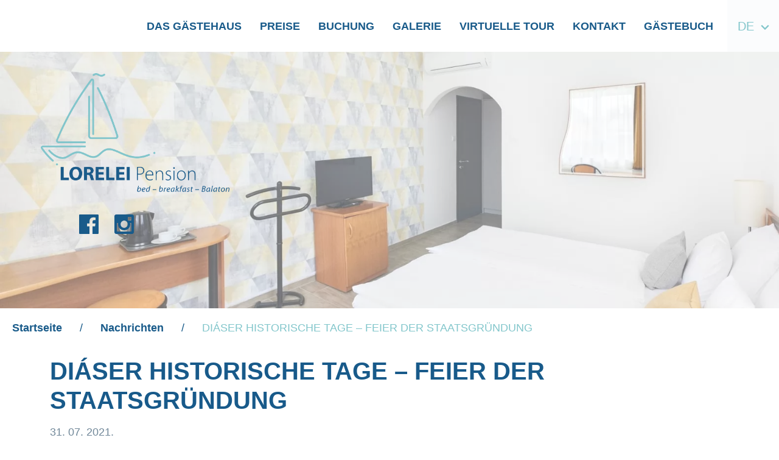

--- FILE ---
content_type: text/html; charset=UTF-8
request_url: https://loreleivendeghaz.hu/de/diaser-historische-tage-feier-der-staatsgrundung
body_size: 3810
content:
<!DOCTYPE html>
<html lang="de">
<head>
	<script>function gtag(){dataLayer.push(arguments)}window.dataLayer=window.dataLayer||[],gtag('consent','default',{ad_storage:'denied',ad_user_data:'denied',ad_personalization:'denied',analytics_storage:'denied'});</script>    
	<script>window.uetq=window.uetq||[],window.uetq.push('consent','default',{ad_storage:'denied'});</script>
    
    

    
	<script>
	  var dataLayer = dataLayer || [];
	  dataLayer.push({
		'siteLanguage': 'de'
	  });
	</script>
	<script data-cookieconsent="ignore">(function(w,d,s,l,i){w[l]=w[l]||[];w[l].push({'gtm.start':
					new Date().getTime(),event:'gtm.js'});var f=d.getElementsByTagName(s)[0],
					j=d.createElement(s),dl=l!='dataLayer'?'&l='+l:'';j.async=true;j.src=
					'https://www.googletagmanager.com/gtm.js?id='+i+dl;f.parentNode.insertBefore(j,f);
					})(window,document,'script','dataLayer','GTM-MBNF5HT');</script>
	      	
	<meta charset="utf-8">
   	<base href="https://loreleivendeghaz.hu" />
	<title>Staatsgründung Feier, hl. Stephans Tag in Gyenesdiás in 2021</title>
        
	<script>window.uetq.push('consent', 'update', {'ad_storage': 'denied'});</script>
    
    <link rel="stylesheet" href="https://zcms.hu/loreleivendeghaz2hu/css/style1742819709_3.css" />
	<meta name="viewport" content="width=device-width, initial-scale=1, maximum-scale=1, user-scalable=0">


	<meta name="Robots" content="index, follow" />
        <script>
		var grecap;
		(function(){
			function getScript(url,success){
				var script=document.createElement('script');
				script.src=url;
				var head=document.getElementsByTagName('head')[0],
					done=false;
				script.onload
					= script.onreadystatechange
					= function(){
					if(!done){
						if(!this.readyState||this.readyState=='loaded'||this.readyState=='complete'){
							done=true;
							success();
							script.onload=script.onreadystatechange=null;
							head.removeChild(script)
						}
					}
				};
				head.appendChild(script)
			}


						getScript(
				'https://zcms.hu/loreleivendeghaz2hu/js/js1686564170.js',
					function(){}
			);
					})();
	</script>	<meta name="description" content="Staatsgründung Feier, hl. Stephans Tag in Gyenesdiás in 2021" />
	<meta name="SKYPE_TOOLBAR" content="SKYPE_TOOLBAR_PARSER_COMPATIBLE" />
    <link rel="canonical" href="https://loreleivendeghaz.hu/de/diaser-historische-tage-feier-der-staatsgrundung" />	<link rel="shortcut icon" href="https://zcms.hu/loreleivendeghaz2hu/templates/favicon.ico" />
                
	</head>
<body  >
	<noscript><iframe src="https://www.googletagmanager.com/ns.html?id=GTM-MBNF5HT"
					height="0" width="0" style="display:none;visibility:hidden"></iframe></noscript>
<div class="preloader">
    <div class="spin"></div>
    <span></span>
</div>
<header class="d-flex flex-row justify-content-between justify-content-lg-end align-items-center">
    <div class="hamburger d-lg-none">
        <button class="hamburger__menu" onclick="this.classList.toggle('opened');this.setAttribute('aria-expanded', this.classList.contains('opened'))" aria-label="Main Menu">
            <svg width="50" height="50" viewBox="0 0 100 100" fill="#195B8A">
                <path class="line line1" d="M 20,29.000046 H 80.000231 C 80.000231,29.000046 94.498839,28.817352 94.532987,66.711331 94.543142,77.980673 90.966081,81.670246 85.259173,81.668997 79.552261,81.667751 75.000211,74.999942 75.000211,74.999942 L 25.000021,25.000058" />
                <path class="line line2" d="M 20,50 H 80" />
                <path class="line line3" d="M 20,70.999954 H 80.000231 C 80.000231,70.999954 94.498839,71.182648 94.532987,33.288669 94.543142,22.019327 90.966081,18.329754 85.259173,18.331003 79.552261,18.332249 75.000211,25.000058 75.000211,25.000058 L 25.000021,74.999942" />
            </svg>
        </button>
    </div>
    <div class="logo">
        <a href="./de" title="Lorelei Gästehaus Gyenesdiás"><img src="https://zcms.hu/loreleivendeghaz2hu/templates/logo-de-title.svg" width="199" height="20" class="img-fluid" loading="lazy" alt=""></a>
    </div>
    <div class="menu-overlay">
        <nav class="d-flex justify-content-lg-end align-items-center main-menu mr-lg-4">
            <ul>
                
<li class="nav-item "><a class="nav-link" href="/de/gastehaus"  title="Lorelei Gästehaus" data-text="Das Gästehaus">Das Gästehaus</a></li>
<li class="nav-item "><a class="nav-link" href="/de/preise"  title="Preise" data-text="Preise">Preise</a></li>
<li class="nav-item "><a class="nav-link" href="/de/allgemeine-anfrage"  title="Buchung" data-text="Buchung">Buchung</a></li>
<li class="nav-item "><a class="nav-link" href="/de/galerie"  title="Galerie" data-text="Galerie">Galerie</a></li>
<li class="nav-item "><a class="nav-link" href="/de/virtuelle-tour"  title="Virtuelle tour" data-text="Virtuelle tour">Virtuelle tour</a></li>
<li class="nav-item "><a class="nav-link" href="/de/kontakt"  title="Kontakt" data-text="Kontakt">Kontakt</a></li>
<li class="nav-item "><a class="nav-link" href="/de/gastebuch"  title="Gästebuch" data-text="Gästebuch">Gästebuch</a></li>
            </ul>
        </nav>
    </div>
    <div class="d-flex align-items-center align-self-stretch ms-auto mr-0 ms-lg-2 lang">
        <span>DE <i class="lang__down"></i></span>
        <div class="dropdown">
            <a href="/en" title="">EN</a>
            <a href="/it" title="">IT</a>
            <a href="/cz" title="">CZ</a>
            <a href="/pl" title="">PL</a>
            <a href="/es" title="">ES</a>
            <a href="/" title="">HU</a>
        </div>
    </div>
</header><main>
    <div class="lead">
        <div class="d-flex align-items-center justify-content-between">
            <a href="./de" class="lead__brand" title="Lorelei Gästehaus Gyenesdiás"><img src="https://zcms.hu/loreleivendeghaz2hu/templates/logo-de.svg" width="310" height="200" class="img-fluid" loading="lazy" alt=""></a>
            <div class="social">
                <a href="//facebook.com/loreleipension/" title="" target="_blank" rel="noopener" class="social--facebook"></a>
                <a href="//instagram.com/lorelei_guesthouse/" title="" target="_blank" rel="noopener" class="social--instagram"></a>
            </div>
        </div>
        <div class="hero-slider"><div class="slider-content">
							<picture>
								<source srcset="https://zcms.hu/loreleivendeghaz2hu/img/slider/02c79a0b90d1ec298fe4a5b4b08c1f5f.webp" type="image/webp" />
								<source srcset="https://zcms.hu/loreleivendeghaz2hu/img/slider/02c79a0b90d1ec298fe4a5b4b08c1f5f.jpg" type="image/jpeg" />
								<img src="https://zcms.hu/loreleivendeghaz2hu/img/slider/02c79a0b90d1ec298fe4a5b4b08c1f5f.jpg" class="slider-img" loading="lazy" />
							</picture><div class="slider-box"></div></div></div>
        <div class="lead__content">
              <div itemscope itemtype="http://schema.org/BreadcrumbList" class="breadcumbs">
										<span itemprop="itemListElement" itemscope itemtype="https://schema.org/ListItem">
											<a  itemprop="item" href="/de/">
												<span itemprop="name">Startseite</span>
												<meta itemprop="position" content="1"/>
											</a>
										</span>
										<span><span class="mx-1">/</span></span> 
										<span itemprop="itemListElement" itemscope itemtype="https://schema.org/ListItem">
										 	<a itemprop="item" href="/de/nachrichten">
												<span itemprop="name">Nachrichten</span>
												<meta itemprop="position" content="2"/>
											</a>
										</span>
										<span><span class="mx-1">/</span></span> 
										<span itemprop="itemListElement" itemscope itemtype="https://schema.org/ListItem">
											<span itemprop="name">DIÁSER HISTORISCHE TAGE – FEIER DER STAATSGRÜNDUNG</span>
											<meta itemprop="position" content="3"/>
										</span>
									</div> 
        </div>
        <div class="container h1"></div>
    </div>

    <div class="container mt-xxl-5">
        <div class="row news-detailed">
    <h3>DIÁSER HISTORISCHE TAGE – FEIER DER STAATSGRÜNDUNG</h2>
    <div>31. 07. 2021.</div>
    <span>Alle sind herzlich zu der Staatsgründung Feier eingeladen. Erleben Sie die traditionelle Atmosphäre, dieses Jahr mit neuen Programmen und an einem neuen Standort.</span>
    <img src="https://zcms.hu/loreleivendeghaz2hu/img/news/800_400_1d4491b113cf696714d76e4b712b4520.jpg" alt="DIÁSER HISTORISCHE TAGE – FEIER DER STAATSGRÜNDUNG" class="img-fluid d-block mx-auto w-75 my-5" />
    <p>Die Veranstalter bringen neue Erlebnisse zu unserer traditionellen Feier. Dieses Jahr das Ereignis wird veranstaltet im Diáser historischen Gedenkpark (Diás Emlékpark) mit vielfältigen Programmen.</p>
<p>Die Besucher können die historische Atmosphäre mit Neuigkeiten erleben wie zum Beispiel traditionelles Spielhaus, Aufführungen, traditionelles Brotbacken im Backofen und Heilige Messe.</p>
<p><strong>Donnerstag, 19. August</strong><br />18 Uhr Theateraufführung<br />19 Uhr Musica Antiqua Renaissancekonzert</p>
<p><strong>Freitag, 20. August<br /></strong>15 -19 Uhr Programme und Workshops für Kinder<br />16:30 Uhr Brot Segnen<br />17 Uhr Gitarrenkonzert<br />19 Uhr Konzert</p>
<p>Traditionelles Brotbacken im Backofen</p>
<p><strong>Programmort:</strong> Diáser historischen Gedenkpark</p>
<p>Die heilige Messe wird in der Diáser Kapelle (Diási Havas Boldogasszony Kápolna) am 20. August gefeiert.</p>
<p>Alle sind herzlichst willkommen!</p>
    <div class="d-flex justify-content-between">
        <a href="/de/korzo-abende-und-holzschnitzer-wettbewerb" class="btn btn--arrow2" id="prevpost" title="Vorherige">Vorherige Nachrichten</a>
        <a href="/de/gyenesdiaser-weinfest" class="btn btn--arrow" id="nextpost" title="Nächste">Nächste Nachrichten</a>
    </div>
</div>
    </div>
</main>
	<footer>
    <div class="container py-4">
        <div class="d-md-flex align-items-center">
            <div class="text-center text-md-start me-md-5 mb-4 mb-md-0"><a href="/de" title="Lorelei Gästehaus Gyenesdiás"><img src="https://zcms.hu/loreleivendeghaz2hu/templates/logo-de.svg" width="218" height="137" class="img-fluid" loading="lazy" alt="" /></a></div>
            <div>
                <address class="text-center text-md-start mb-md-0">
                    Adresse: H-8315 Gyenesdiás, Széchenyi utca 22.<br />
                    Telefon: <a href="tel:+369988880" title="">+36 30 998 8880</a><br />
                    Email: <a id="info_loreleipension_hu" class="toml">info@loreleipension.hu</a>
                </address>
            </div>
        </div>
    </div>
    <div class="container-fluid px-0 footer__bottom">
        <div class="container">
            <div class="row align-items-center">
                <div class="col-6 col-lg-4">
                    <strong>Lorelei Gästehaus © 2021.</strong><br class="d-xl-none"> Alle Rechte vorbehalten.
                    <br /> NTAK Registrationsnummer: MA20018708
                </div>
                <div class="col-lg-4 d-none d-lg-block text-center">
                   
                </div>
                <div class="col-6 col-lg-4 text-end">
                    <a href="https://morgens.hu" class="morgens" target="_blank" rel="noopener" title="MORGENS - ZADÍR CMS"></a>
                </div>
            </div>
        </div>
    </div>
</footer><div id="zadir-remarks">
</div></body>
</html>

--- FILE ---
content_type: text/html; charset=UTF-8
request_url: https://loreleivendeghaz.hu/ajax_content.php
body_size: 131
content:
<div class="insta">
<blockquote data-instgrm-permalink="https://www.instagram.com/p/CtHpruwIkZK" class="instagram-media"> </blockquote>
</div>
<div class="insta">
<blockquote data-instgrm-permalink="https://www.instagram.com/p/Cs60r8Mooqt" class="instagram-media"> </blockquote>
</div>
<div class="insta">
<blockquote data-instgrm-permalink="https://www.instagram.com/p/CsosmZboGjM" class="instagram-media"> </blockquote>
</div>
<div class="insta">
<blockquote data-instgrm-permalink="https://www.instagram.com/p/CsWyIKgo70w" class="instagram-media"> </blockquote>
</div>
<div class="insta">
<blockquote data-instgrm-permalink="https://www.instagram.com/p/CsE4V5Bo-Yl" class="instagram-media"> </blockquote>
</div>
<div class="insta">
<blockquote data-instgrm-permalink="https://www.instagram.com/p/CryoIzwoXA4" class="instagram-media"> </blockquote>
</div>

--- FILE ---
content_type: text/css
request_url: https://zcms.hu/loreleivendeghaz2hu/css/style1742819709_3.css
body_size: 85985
content:
.preloader{ position:fixed; top:0; left:0; width:100%; height:100%; background-color:#fff; opacity:1; z-index:99999; transition:all 2s;}.preloader::before{ content:""; position:fixed; top:0; bottom:0; left:0; right:0; opacity:1; transition:0.3s; z-index:9999999; background:transparent url('../templates/logo-sm.png') no-repeat center center; background-size:140px !important;}html:lang(en) .preloader::before{background-size:120px;background:transparent url('../templates/logo-desktop-en-sm.png') no-repeat center center}html:lang(de) .preloader::before{background:transparent url('../templates/logo-de.svg') no-repeat center center}html:lang(it) .preloader::before{background:transparent url('../templates/logo-desktop-en-sm.png') no-repeat center center}.spin{ position:absolute; top:50%; left:50%; margin:-100px 0 0 -100px; width:200px; height:200px; border:3px solid transparent; border-radius:50%; border-top-color:#82C6CB; -webkit-animation:spin 1.5s infinite linear; animation:spin 1.5s infinite linear; opacity:1; transition:all 1s;}.spin::before{ content:''; position:absolute; top:3px; left:3px; right:3px; bottom:3px; border:3px solid transparent; border-top-color:#195B8A; border-radius:60%; -webkit-animation:antispin 0.7s infinite linear; animation:antispin 0.7s infinite linear; opacity:1; transition:all 1s;}.preloader--off .preloader,.preloader--off .preloader::before,.preloader--off .spin,.preloader--off .spin::before{ opacity:0; visibility:hidden;z-index:-1}@-webkit-keyframes spin{ 100%{ -webkit-transform:rotate(360deg); transform:rotate(360deg);}}@keyframes spin{ 100%{ -webkit-transform:rotate(360deg); transform:rotate(360deg);}}@-webkit-keyframes antispin{ from{ -webkit-transform:rotate(0deg); transform:rotate(0deg);} to{ -webkit-transform:rotate(-360deg); transform:rotate(-360deg);}}@keyframes antispin{ from{ -webkit-transform:rotate(0deg); transform:rotate(0deg);} to{ -webkit-transform:rotate(-360deg); transform:rotate(-360deg);}}@-webkit-keyframes fadeinout{ 0%{ opacity:1;} 100%{ opacity:0;}}@keyframes fadeinout{ 0%{ opacity:1;} 100%{ opacity:0;}}@charset "UTF-8";:root{ --bs-blue:#0d6efd; --bs-indigo:#6610f2; --bs-purple:#6f42c1; --bs-pink:#d63384; --bs-red:#dc3545; --bs-orange:#fd7e14; --bs-yellow:#ffc107; --bs-green:#198754; --bs-teal:#20c997; --bs-cyan:#0dcaf0; --bs-white:#fff; --bs-gray:#6c757d; --bs-gray-dark:#343a40; --bs-primary:#0d6efd; --bs-secondary:#6c757d; --bs-success:#198754; --bs-info:#0dcaf0; --bs-warning:#ffc107; --bs-danger:#dc3545; --bs-light:#f8f9fa; --bs-dark:#212529; --bs-font-sans-serif:system-ui,-apple-system,"Segoe UI",Roboto,"Helvetica Neue",Arial,"Noto Sans","Liberation Sans",sans-serif,"Apple Color Emoji","Segoe UI Emoji","Segoe UI Symbol","Noto Color Emoji"; --bs-font-monospace:SFMono-Regular,Menlo,Monaco,Consolas,"Liberation Mono","Courier New",monospace; --bs-gradient:linear-gradient(180deg,rgba(255,255,255,0.15),rgba(255,255,255,0));}*,*::before,*::after{ box-sizing:border-box;}@media (prefers-reduced-motion:no-preference){:root{ scroll-behavior:smooth;}}body{ margin:0; font-family:var(--bs-font-sans-serif); font-size:1rem; font-weight:400; line-height:1.5; color:#212529; background-color:#fff; -webkit-text-size-adjust:100%; -webkit-tap-highlight-color:rgba(0,0,0,0);}hr{ margin:1rem 0; color:inherit; background-color:currentColor; border:0; opacity:0.25;}hr:not([size]){ height:1px;}h6,.h6,h5,.h5,h4,.h4,h3,.h3,h2,.h2,h1,.h1{ margin-top:0; margin-bottom:0.5rem; font-weight:500; line-height:1.2;}h1,.h1{ font-size:calc(1.375rem + 1.5vw);}@media (min-width:1200px){ h1,.h1{ font-size:2.5rem;}}h2,.h2{ font-size:calc(1.325rem + 0.9vw);}@media (min-width:1200px){ h2,.h2{ font-size:2rem;}}h3,.h3{ font-size:calc(1.3rem + 0.6vw);}@media (min-width:1200px){ h3,.h3{ font-size:1.75rem;}}h4,.h4{ font-size:calc(1.275rem + 0.3vw);}@media (min-width:1200px){ h4,.h4{ font-size:1.5rem;}}h5,.h5{ font-size:1.25rem;}h6,.h6{ font-size:1rem;}p{ margin-top:0; margin-bottom:1rem;}abbr[title],abbr[data-bs-original-title]{ -webkit-text-decoration:underline dotted; text-decoration:underline dotted; cursor:help; -webkit-text-decoration-skip-ink:none; text-decoration-skip-ink:none;}address{ margin-bottom:1rem; font-style:normal; line-height:inherit;}ol,ul{ padding-left:2rem;}ol,ul,dl{ margin-top:0; margin-bottom:1rem;}ol ol,ul ul,ol ul,ul ol{ margin-bottom:0;}dt{ font-weight:700;}dd{ margin-bottom:0.5rem; margin-left:0;}blockquote{ margin:0 0 1rem;}b,strong{ font-weight:bolder;}small,.small{ font-size:0.875em;}mark,.mark{ padding:0.2em; background-color:#fcf8e3;}sub,sup{ position:relative; font-size:0.75em; line-height:0; vertical-align:baseline;}sub{ bottom:-0.25em;}sup{ top:-0.5em;}a{ color:#0d6efd; text-decoration:underline;}a:hover{ color:#0a58ca;}a:not([href]):not([class]),a:not([href]):not([class]):hover{ color:inherit; text-decoration:none;}pre,code,kbd,samp{ font-family:var(--bs-font-monospace); font-size:1em; direction:ltr; unicode-bidi:bidi-override;}pre{ display:block; margin-top:0; margin-bottom:1rem; overflow:auto; font-size:0.875em;}pre code{ font-size:inherit; color:inherit; word-break:normal;}code{ font-size:0.875em; color:#d63384; word-wrap:break-word;}a > code{ color:inherit;}kbd{ padding:0.2rem 0.4rem; font-size:0.875em; color:#fff; background-color:#212529; border-radius:0.2rem;}kbd kbd{ padding:0; font-size:1em; font-weight:700;}figure{ margin:0 0 1rem;}img,svg{ vertical-align:middle;}table{ caption-side:bottom; border-collapse:collapse;}caption{ padding-top:0.5rem; padding-bottom:0.5rem; color:#6c757d; text-align:left;}th{ text-align:inherit; text-align:-webkit-match-parent;}thead,tbody,tfoot,tr,td,th{ border-color:inherit; border-style:solid; border-width:0;}label{ display:inline-block;}button{ border-radius:0;}button:focus:not(:focus-visible){ outline:0;}input,button,select,optgroup,textarea{ margin:0; font-family:inherit; font-size:inherit; line-height:inherit;}button,select{ text-transform:none;}[role=button]{ cursor:pointer;}select{ word-wrap:normal;}select:disabled{ opacity:1;}[list]::-webkit-calendar-picker-indicator{ display:none;}button,[type=button],[type=reset],[type=submit]{ -webkit-appearance:button;}button:not(:disabled),[type=button]:not(:disabled),[type=reset]:not(:disabled),[type=submit]:not(:disabled){ cursor:pointer;}::-moz-focus-inner{ padding:0; border-style:none;}textarea{ resize:vertical;}fieldset{ min-width:0; padding:0; margin:0; border:0;}legend{ float:left; width:100%; padding:0; margin-bottom:0.5rem; font-size:calc(1.275rem + 0.3vw); line-height:inherit;}@media (min-width:1200px){ legend{ font-size:1.5rem;}}legend + *{ clear:left;}::-webkit-datetime-edit-fields-wrapper,::-webkit-datetime-edit-text,::-webkit-datetime-edit-minute,::-webkit-datetime-edit-hour-field,::-webkit-datetime-edit-day-field,::-webkit-datetime-edit-month-field,::-webkit-datetime-edit-year-field{ padding:0;}::-webkit-inner-spin-button{ height:auto;}[type=search]{ outline-offset:-2px; -webkit-appearance:textfield;}::-webkit-search-decoration{ -webkit-appearance:none;}::-webkit-color-swatch-wrapper{ padding:0;}::file-selector-button{ font:inherit;}::-webkit-file-upload-button{ font:inherit; -webkit-appearance:button;}output{ display:inline-block;}iframe{ border:0;}summary{ display:list-item; cursor:pointer;}progress{ vertical-align:baseline;}[hidden]{ display:none !important;}.lead{ font-size:1.25rem; font-weight:300;}.display-1{ font-size:calc(1.625rem + 4.5vw); font-weight:300; line-height:1.2;}@media (min-width:1200px){ .display-1{ font-size:5rem;}}.display-2{ font-size:calc(1.575rem + 3.9vw); font-weight:300; line-height:1.2;}@media (min-width:1200px){ .display-2{ font-size:4.5rem;}}.display-3{ font-size:calc(1.525rem + 3.3vw); font-weight:300; line-height:1.2;}@media (min-width:1200px){ .display-3{ font-size:4rem;}}.display-4{ font-size:calc(1.475rem + 2.7vw); font-weight:300; line-height:1.2;}@media (min-width:1200px){ .display-4{ font-size:3.5rem;}}.display-5{ font-size:calc(1.425rem + 2.1vw); font-weight:300; line-height:1.2;}@media (min-width:1200px){ .display-5{ font-size:3rem;}}.display-6{ font-size:calc(1.375rem + 1.5vw); font-weight:300; line-height:1.2;}@media (min-width:1200px){ .display-6{ font-size:2.5rem;}}.list-unstyled{ padding-left:0; list-style:none;}.list-inline{ padding-left:0; list-style:none;}.list-inline-item{ display:inline-block;}.list-inline-item:not(:last-child){ margin-right:0.5rem;}.initialism{ font-size:0.875em; text-transform:uppercase;}.blockquote{ margin-bottom:1rem; font-size:1.25rem;}.blockquote >:last-child{ margin-bottom:0;}.blockquote-footer{ margin-top:-1rem; margin-bottom:1rem; font-size:0.875em; color:#6c757d;}.blockquote-footer::before{ content:"— ";}.img-fluid{ max-width:100%; height:auto;}.img-thumbnail{ padding:0.25rem; background-color:#fff; border:1px solid #dee2e6; border-radius:0.25rem; max-width:100%; height:auto;}.figure{ display:inline-block;}.figure-img{ margin-bottom:0.5rem; line-height:1;}.figure-caption{ font-size:0.875em; color:#6c757d;}.container,.container-fluid,.container-xxl,.container-xl,.container-lg,.container-md,.container-sm{ width:100%; padding-right:var(--bs-gutter-x,0.75rem); padding-left:var(--bs-gutter-x,0.75rem); margin-right:auto; margin-left:auto;}@media (min-width:576px){ .container-sm,.container{ max-width:540px;}}@media (min-width:768px){ .container-md,.container-sm,.container{ max-width:720px;}}@media (min-width:992px){ .container-lg,.container-md,.container-sm,.container{ max-width:960px;}}@media (min-width:1200px){ .container-xl,.container-lg,.container-md,.container-sm,.container{ max-width:1140px;}}@media (min-width:1400px){ .container-xxl,.container-xl,.container-lg,.container-md,.container-sm,.container{ max-width:1420px;}}.row{ --bs-gutter-x:1.5rem; --bs-gutter-y:0; display:flex; flex-wrap:wrap; margin-top:calc(var(--bs-gutter-y) * -1); margin-right:calc(var(--bs-gutter-x) / -2); margin-left:calc(var(--bs-gutter-x) / -2);}.row > *{ flex-shrink:0; width:100%; max-width:100%; padding-right:calc(var(--bs-gutter-x) / 2); padding-left:calc(var(--bs-gutter-x) / 2); margin-top:var(--bs-gutter-y);}.col{ flex:1 0 0%;}.row-cols-auto > *{ flex:0 0 auto; width:auto;}.row-cols-1 > *{ flex:0 0 auto; width:100%;}.row-cols-2 > *{ flex:0 0 auto; width:50%;}.row-cols-3 > *{ flex:0 0 auto; width:33.3333333333%;}.row-cols-4 > *{ flex:0 0 auto; width:25%;}.row-cols-5 > *{ flex:0 0 auto; width:20%;}.row-cols-6 > *{ flex:0 0 auto; width:16.6666666667%;}.col-auto{ flex:0 0 auto; width:auto;}.col-1{ flex:0 0 auto; width:8.3333333333%;}.col-2{ flex:0 0 auto; width:16.6666666667%;}.col-3{ flex:0 0 auto; width:25%;}.col-4{ flex:0 0 auto; width:33.3333333333%;}.col-5{ flex:0 0 auto; width:41.6666666667%;}.col-6{ flex:0 0 auto; width:50%;}.col-7{ flex:0 0 auto; width:58.3333333333%;}.col-8{ flex:0 0 auto; width:66.6666666667%;}.col-9{ flex:0 0 auto; width:75%;}.col-10{ flex:0 0 auto; width:83.3333333333%;}.col-11{ flex:0 0 auto; width:91.6666666667%;}.col-12{ flex:0 0 auto; width:100%;}.offset-1{ margin-left:8.3333333333%;}.offset-2{ margin-left:16.6666666667%;}.offset-3{ margin-left:25%;}.offset-4{ margin-left:33.3333333333%;}.offset-5{ margin-left:41.6666666667%;}.offset-6{ margin-left:50%;}.offset-7{ margin-left:58.3333333333%;}.offset-8{ margin-left:66.6666666667%;}.offset-9{ margin-left:75%;}.offset-10{ margin-left:83.3333333333%;}.offset-11{ margin-left:91.6666666667%;}.g-0,.gx-0{ --bs-gutter-x:0;}.g-0,.gy-0{ --bs-gutter-y:0;}.g-1,.gx-1{ --bs-gutter-x:0.25rem;}.g-1,.gy-1{ --bs-gutter-y:0.25rem;}.g-2,.gx-2{ --bs-gutter-x:0.5rem;}.g-2,.gy-2{ --bs-gutter-y:0.5rem;}.g-3,.gx-3{ --bs-gutter-x:1rem;}.g-3,.gy-3{ --bs-gutter-y:1rem;}.g-4,.gx-4{ --bs-gutter-x:1.5rem;}.g-4,.gy-4{ --bs-gutter-y:1.5rem;}.g-5,.gx-5{ --bs-gutter-x:3rem;}.g-5,.gy-5{ --bs-gutter-y:3rem;}@media (min-width:576px){ .col-sm{ flex:1 0 0%;} .row-cols-sm-auto > *{ flex:0 0 auto; width:auto;} .row-cols-sm-1 > *{ flex:0 0 auto; width:100%;} .row-cols-sm-2 > *{ flex:0 0 auto; width:50%;} .row-cols-sm-3 > *{ flex:0 0 auto; width:33.3333333333%;} .row-cols-sm-4 > *{ flex:0 0 auto; width:25%;} .row-cols-sm-5 > *{ flex:0 0 auto; width:20%;} .row-cols-sm-6 > *{ flex:0 0 auto; width:16.6666666667%;} .col-sm-auto{ flex:0 0 auto; width:auto;} .col-sm-1{ flex:0 0 auto; width:8.3333333333%;} .col-sm-2{ flex:0 0 auto; width:16.6666666667%;} .col-sm-3{ flex:0 0 auto; width:25%;} .col-sm-4{ flex:0 0 auto; width:33.3333333333%;} .col-sm-5{ flex:0 0 auto; width:41.6666666667%;} .col-sm-6{ flex:0 0 auto; width:50%;} .col-sm-7{ flex:0 0 auto; width:58.3333333333%;} .col-sm-8{ flex:0 0 auto; width:66.6666666667%;} .col-sm-9{ flex:0 0 auto; width:75%;} .col-sm-10{ flex:0 0 auto; width:83.3333333333%;} .col-sm-11{ flex:0 0 auto; width:91.6666666667%;} .col-sm-12{ flex:0 0 auto; width:100%;} .offset-sm-0{ margin-left:0;} .offset-sm-1{ margin-left:8.3333333333%;} .offset-sm-2{ margin-left:16.6666666667%;} .offset-sm-3{ margin-left:25%;} .offset-sm-4{ margin-left:33.3333333333%;} .offset-sm-5{ margin-left:41.6666666667%;} .offset-sm-6{ margin-left:50%;} .offset-sm-7{ margin-left:58.3333333333%;} .offset-sm-8{ margin-left:66.6666666667%;} .offset-sm-9{ margin-left:75%;} .offset-sm-10{ margin-left:83.3333333333%;} .offset-sm-11{ margin-left:91.6666666667%;} .g-sm-0,.gx-sm-0{ --bs-gutter-x:0;} .g-sm-0,.gy-sm-0{ --bs-gutter-y:0;} .g-sm-1,.gx-sm-1{ --bs-gutter-x:0.25rem;} .g-sm-1,.gy-sm-1{ --bs-gutter-y:0.25rem;} .g-sm-2,.gx-sm-2{ --bs-gutter-x:0.5rem;} .g-sm-2,.gy-sm-2{ --bs-gutter-y:0.5rem;} .g-sm-3,.gx-sm-3{ --bs-gutter-x:1rem;} .g-sm-3,.gy-sm-3{ --bs-gutter-y:1rem;} .g-sm-4,.gx-sm-4{ --bs-gutter-x:1.5rem;} .g-sm-4,.gy-sm-4{ --bs-gutter-y:1.5rem;} .g-sm-5,.gx-sm-5{ --bs-gutter-x:3rem;} .g-sm-5,.gy-sm-5{ --bs-gutter-y:3rem;}}@media (min-width:768px){ .col-md{ flex:1 0 0%;} .row-cols-md-auto > *{ flex:0 0 auto; width:auto;} .row-cols-md-1 > *{ flex:0 0 auto; width:100%;} .row-cols-md-2 > *{ flex:0 0 auto; width:50%;} .row-cols-md-3 > *{ flex:0 0 auto; width:33.3333333333%;} .row-cols-md-4 > *{ flex:0 0 auto; width:25%;} .row-cols-md-5 > *{ flex:0 0 auto; width:20%;} .row-cols-md-6 > *{ flex:0 0 auto; width:16.6666666667%;} .col-md-auto{ flex:0 0 auto; width:auto;} .col-md-1{ flex:0 0 auto; width:8.3333333333%;} .col-md-2{ flex:0 0 auto; width:16.6666666667%;} .col-md-3{ flex:0 0 auto; width:25%;} .col-md-4{ flex:0 0 auto; width:33.3333333333%;} .col-md-5{ flex:0 0 auto; width:41.6666666667%;} .col-md-6{ flex:0 0 auto; width:50%;} .col-md-7{ flex:0 0 auto; width:58.3333333333%;} .col-md-8{ flex:0 0 auto; width:66.6666666667%;} .col-md-9{ flex:0 0 auto; width:75%;} .col-md-10{ flex:0 0 auto; width:83.3333333333%;} .col-md-11{ flex:0 0 auto; width:91.6666666667%;} .col-md-12{ flex:0 0 auto; width:100%;} .offset-md-0{ margin-left:0;} .offset-md-1{ margin-left:8.3333333333%;} .offset-md-2{ margin-left:16.6666666667%;} .offset-md-3{ margin-left:25%;} .offset-md-4{ margin-left:33.3333333333%;} .offset-md-5{ margin-left:41.6666666667%;} .offset-md-6{ margin-left:50%;} .offset-md-7{ margin-left:58.3333333333%;} .offset-md-8{ margin-left:66.6666666667%;} .offset-md-9{ margin-left:75%;} .offset-md-10{ margin-left:83.3333333333%;} .offset-md-11{ margin-left:91.6666666667%;} .g-md-0,.gx-md-0{ --bs-gutter-x:0;} .g-md-0,.gy-md-0{ --bs-gutter-y:0;} .g-md-1,.gx-md-1{ --bs-gutter-x:0.25rem;} .g-md-1,.gy-md-1{ --bs-gutter-y:0.25rem;} .g-md-2,.gx-md-2{ --bs-gutter-x:0.5rem;} .g-md-2,.gy-md-2{ --bs-gutter-y:0.5rem;} .g-md-3,.gx-md-3{ --bs-gutter-x:1rem;} .g-md-3,.gy-md-3{ --bs-gutter-y:1rem;} .g-md-4,.gx-md-4{ --bs-gutter-x:1.5rem;} .g-md-4,.gy-md-4{ --bs-gutter-y:1.5rem;} .g-md-5,.gx-md-5{ --bs-gutter-x:3rem;} .g-md-5,.gy-md-5{ --bs-gutter-y:3rem;}}@media (min-width:992px){ .col-lg{ flex:1 0 0%;} .row-cols-lg-auto > *{ flex:0 0 auto; width:auto;} .row-cols-lg-1 > *{ flex:0 0 auto; width:100%;} .row-cols-lg-2 > *{ flex:0 0 auto; width:50%;} .row-cols-lg-3 > *{ flex:0 0 auto; width:33.3333333333%;} .row-cols-lg-4 > *{ flex:0 0 auto; width:25%;} .row-cols-lg-5 > *{ flex:0 0 auto; width:20%;} .row-cols-lg-6 > *{ flex:0 0 auto; width:16.6666666667%;} .col-lg-auto{ flex:0 0 auto; width:auto;} .col-lg-1{ flex:0 0 auto; width:8.3333333333%;} .col-lg-2{ flex:0 0 auto; width:16.6666666667%;} .col-lg-3{ flex:0 0 auto; width:25%;} .col-lg-4{ flex:0 0 auto; width:33.3333333333%;} .col-lg-5{ flex:0 0 auto; width:41.6666666667%;} .col-lg-6{ flex:0 0 auto; width:50%;} .col-lg-7{ flex:0 0 auto; width:58.3333333333%;} .col-lg-8{ flex:0 0 auto; width:66.6666666667%;} .col-lg-9{ flex:0 0 auto; width:75%;} .col-lg-10{ flex:0 0 auto; width:83.3333333333%;} .col-lg-11{ flex:0 0 auto; width:91.6666666667%;} .col-lg-12{ flex:0 0 auto; width:100%;} .offset-lg-0{ margin-left:0;} .offset-lg-1{ margin-left:8.3333333333%;} .offset-lg-2{ margin-left:16.6666666667%;} .offset-lg-3{ margin-left:25%;} .offset-lg-4{ margin-left:33.3333333333%;} .offset-lg-5{ margin-left:41.6666666667%;} .offset-lg-6{ margin-left:50%;} .offset-lg-7{ margin-left:58.3333333333%;} .offset-lg-8{ margin-left:66.6666666667%;} .offset-lg-9{ margin-left:75%;} .offset-lg-10{ margin-left:83.3333333333%;} .offset-lg-11{ margin-left:91.6666666667%;} .g-lg-0,.gx-lg-0{ --bs-gutter-x:0;} .g-lg-0,.gy-lg-0{ --bs-gutter-y:0;} .g-lg-1,.gx-lg-1{ --bs-gutter-x:0.25rem;} .g-lg-1,.gy-lg-1{ --bs-gutter-y:0.25rem;} .g-lg-2,.gx-lg-2{ --bs-gutter-x:0.5rem;} .g-lg-2,.gy-lg-2{ --bs-gutter-y:0.5rem;} .g-lg-3,.gx-lg-3{ --bs-gutter-x:1rem;} .g-lg-3,.gy-lg-3{ --bs-gutter-y:1rem;} .g-lg-4,.gx-lg-4{ --bs-gutter-x:1.5rem;} .g-lg-4,.gy-lg-4{ --bs-gutter-y:1.5rem;} .g-lg-5,.gx-lg-5{ --bs-gutter-x:3rem;} .g-lg-5,.gy-lg-5{ --bs-gutter-y:3rem;}}@media (min-width:1200px){ .col-xl{ flex:1 0 0%;} .row-cols-xl-auto > *{ flex:0 0 auto; width:auto;} .row-cols-xl-1 > *{ flex:0 0 auto; width:100%;} .row-cols-xl-2 > *{ flex:0 0 auto; width:50%;} .row-cols-xl-3 > *{ flex:0 0 auto; width:33.3333333333%;} .row-cols-xl-4 > *{ flex:0 0 auto; width:25%;} .row-cols-xl-5 > *{ flex:0 0 auto; width:20%;} .row-cols-xl-6 > *{ flex:0 0 auto; width:16.6666666667%;} .col-xl-auto{ flex:0 0 auto; width:auto;} .col-xl-1{ flex:0 0 auto; width:8.3333333333%;} .col-xl-2{ flex:0 0 auto; width:16.6666666667%;} .col-xl-3{ flex:0 0 auto; width:25%;} .col-xl-4{ flex:0 0 auto; width:33.3333333333%;} .col-xl-5{ flex:0 0 auto; width:41.6666666667%;} .col-xl-6{ flex:0 0 auto; width:50%;} .col-xl-7{ flex:0 0 auto; width:58.3333333333%;} .col-xl-8{ flex:0 0 auto; width:66.6666666667%;} .col-xl-9{ flex:0 0 auto; width:75%;} .col-xl-10{ flex:0 0 auto; width:83.3333333333%;} .col-xl-11{ flex:0 0 auto; width:91.6666666667%;} .col-xl-12{ flex:0 0 auto; width:100%;} .offset-xl-0{ margin-left:0;} .offset-xl-1{ margin-left:8.3333333333%;} .offset-xl-2{ margin-left:16.6666666667%;} .offset-xl-3{ margin-left:25%;} .offset-xl-4{ margin-left:33.3333333333%;} .offset-xl-5{ margin-left:41.6666666667%;} .offset-xl-6{ margin-left:50%;} .offset-xl-7{ margin-left:58.3333333333%;} .offset-xl-8{ margin-left:66.6666666667%;} .offset-xl-9{ margin-left:75%;} .offset-xl-10{ margin-left:83.3333333333%;} .offset-xl-11{ margin-left:91.6666666667%;} .g-xl-0,.gx-xl-0{ --bs-gutter-x:0;} .g-xl-0,.gy-xl-0{ --bs-gutter-y:0;} .g-xl-1,.gx-xl-1{ --bs-gutter-x:0.25rem;} .g-xl-1,.gy-xl-1{ --bs-gutter-y:0.25rem;} .g-xl-2,.gx-xl-2{ --bs-gutter-x:0.5rem;} .g-xl-2,.gy-xl-2{ --bs-gutter-y:0.5rem;} .g-xl-3,.gx-xl-3{ --bs-gutter-x:1rem;} .g-xl-3,.gy-xl-3{ --bs-gutter-y:1rem;} .g-xl-4,.gx-xl-4{ --bs-gutter-x:1.5rem;} .g-xl-4,.gy-xl-4{ --bs-gutter-y:1.5rem;} .g-xl-5,.gx-xl-5{ --bs-gutter-x:3rem;} .g-xl-5,.gy-xl-5{ --bs-gutter-y:3rem;}}@media (min-width:1400px){ .col-xxl{ flex:1 0 0%;} .row-cols-xxl-auto > *{ flex:0 0 auto; width:auto;} .row-cols-xxl-1 > *{ flex:0 0 auto; width:100%;} .row-cols-xxl-2 > *{ flex:0 0 auto; width:50%;} .row-cols-xxl-3 > *{ flex:0 0 auto; width:33.3333333333%;} .row-cols-xxl-4 > *{ flex:0 0 auto; width:25%;} .row-cols-xxl-5 > *{ flex:0 0 auto; width:20%;} .row-cols-xxl-6 > *{ flex:0 0 auto; width:16.6666666667%;} .col-xxl-auto{ flex:0 0 auto; width:auto;} .col-xxl-1{ flex:0 0 auto; width:8.3333333333%;} .col-xxl-2{ flex:0 0 auto; width:16.6666666667%;} .col-xxl-3{ flex:0 0 auto; width:25%;} .col-xxl-4{ flex:0 0 auto; width:33.3333333333%;} .col-xxl-5{ flex:0 0 auto; width:41.6666666667%;} .col-xxl-6{ flex:0 0 auto; width:50%;} .col-xxl-7{ flex:0 0 auto; width:58.3333333333%;} .col-xxl-8{ flex:0 0 auto; width:66.6666666667%;} .col-xxl-9{ flex:0 0 auto; width:75%;} .col-xxl-10{ flex:0 0 auto; width:83.3333333333%;} .col-xxl-11{ flex:0 0 auto; width:91.6666666667%;} .col-xxl-12{ flex:0 0 auto; width:100%;} .offset-xxl-0{ margin-left:0;} .offset-xxl-1{ margin-left:8.3333333333%;} .offset-xxl-2{ margin-left:16.6666666667%;} .offset-xxl-3{ margin-left:25%;} .offset-xxl-4{ margin-left:33.3333333333%;} .offset-xxl-5{ margin-left:41.6666666667%;} .offset-xxl-6{ margin-left:50%;} .offset-xxl-7{ margin-left:58.3333333333%;} .offset-xxl-8{ margin-left:66.6666666667%;} .offset-xxl-9{ margin-left:75%;} .offset-xxl-10{ margin-left:83.3333333333%;} .offset-xxl-11{ margin-left:91.6666666667%;} .g-xxl-0,.gx-xxl-0{ --bs-gutter-x:0;} .g-xxl-0,.gy-xxl-0{ --bs-gutter-y:0;} .g-xxl-1,.gx-xxl-1{ --bs-gutter-x:0.25rem;} .g-xxl-1,.gy-xxl-1{ --bs-gutter-y:0.25rem;} .g-xxl-2,.gx-xxl-2{ --bs-gutter-x:0.5rem;} .g-xxl-2,.gy-xxl-2{ --bs-gutter-y:0.5rem;} .g-xxl-3,.gx-xxl-3{ --bs-gutter-x:1rem;} .g-xxl-3,.gy-xxl-3{ --bs-gutter-y:1rem;} .g-xxl-4,.gx-xxl-4{ --bs-gutter-x:1.5rem;} .g-xxl-4,.gy-xxl-4{ --bs-gutter-y:1.5rem;} .g-xxl-5,.gx-xxl-5{ --bs-gutter-x:3rem;} .g-xxl-5,.gy-xxl-5{ --bs-gutter-y:3rem;}}.table{ --bs-table-bg:transparent; --bs-table-accent-bg:transparent; --bs-table-striped-color:#212529; --bs-table-striped-bg:rgba(0,0,0,0.05); --bs-table-active-color:#212529; --bs-table-active-bg:rgba(0,0,0,0.1); --bs-table-hover-color:#212529; --bs-table-hover-bg:rgba(0,0,0,0.075); width:100%; margin-bottom:1rem; color:#212529; vertical-align:top; border-color:#dee2e6;}.table >:not(caption) > * > *{ padding:0.5rem 0.5rem; background-color:var(--bs-table-bg); border-bottom-width:1px; box-shadow:inset 0 0 0 9999px var(--bs-table-accent-bg);}.table > tbody{ vertical-align:inherit;}.table > thead{ vertical-align:bottom;}.table >:not(:last-child) >:last-child > *{ border-bottom-color:currentColor;}.caption-top{ caption-side:top;}.table-sm >:not(caption) > * > *{ padding:0.25rem 0.25rem;}.table-bordered >:not(caption) > *{ border-width:1px 0;}.table-bordered >:not(caption) > * > *{ border-width:0 1px;}.table-borderless >:not(caption) > * > *{ border-bottom-width:0;}.table-striped > tbody > tr:nth-of-type(odd){ --bs-table-accent-bg:var(--bs-table-striped-bg); color:var(--bs-table-striped-color);}.table-active{ --bs-table-accent-bg:var(--bs-table-active-bg); color:var(--bs-table-active-color);}.table-hover > tbody > tr:hover{ --bs-table-accent-bg:var(--bs-table-hover-bg); color:var(--bs-table-hover-color);}.table-primary{ --bs-table-bg:#cfe2ff; --bs-table-striped-bg:#c5d7f2; --bs-table-striped-color:#000; --bs-table-active-bg:#bacbe6; --bs-table-active-color:#000; --bs-table-hover-bg:#bfd1ec; --bs-table-hover-color:#000; color:#000; border-color:#bacbe6;}.table-secondary{ --bs-table-bg:#e2e3e5; --bs-table-striped-bg:#d7d8da; --bs-table-striped-color:#000; --bs-table-active-bg:#cbccce; --bs-table-active-color:#000; --bs-table-hover-bg:#d1d2d4; --bs-table-hover-color:#000; color:#000; border-color:#cbccce;}.table-success{ --bs-table-bg:#d1e7dd; --bs-table-striped-bg:#c7dbd2; --bs-table-striped-color:#000; --bs-table-active-bg:#bcd0c7; --bs-table-active-color:#000; --bs-table-hover-bg:#c1d6cc; --bs-table-hover-color:#000; color:#000; border-color:#bcd0c7;}.table-info{ --bs-table-bg:#cff4fc; --bs-table-striped-bg:#c5e8ef; --bs-table-striped-color:#000; --bs-table-active-bg:#badce3; --bs-table-active-color:#000; --bs-table-hover-bg:#bfe2e9; --bs-table-hover-color:#000; color:#000; border-color:#badce3;}.table-warning{ --bs-table-bg:#fff3cd; --bs-table-striped-bg:#f2e7c3; --bs-table-striped-color:#000; --bs-table-active-bg:#e6dbb9; --bs-table-active-color:#000; --bs-table-hover-bg:#ece1be; --bs-table-hover-color:#000; color:#000; border-color:#e6dbb9;}.table-danger{ --bs-table-bg:#f8d7da; --bs-table-striped-bg:#eccccf; --bs-table-striped-color:#000; --bs-table-active-bg:#dfc2c4; --bs-table-active-color:#000; --bs-table-hover-bg:#e5c7ca; --bs-table-hover-color:#000; color:#000; border-color:#dfc2c4;}.table-light{ --bs-table-bg:#f8f9fa; --bs-table-striped-bg:#ecedee; --bs-table-striped-color:#000; --bs-table-active-bg:#dfe0e1; --bs-table-active-color:#000; --bs-table-hover-bg:#e5e6e7; --bs-table-hover-color:#000; color:#000; border-color:#dfe0e1;}.table-dark{ --bs-table-bg:#212529; --bs-table-striped-bg:#2c3034; --bs-table-striped-color:#fff; --bs-table-active-bg:#373b3e; --bs-table-active-color:#fff; --bs-table-hover-bg:#323539; --bs-table-hover-color:#fff; color:#fff; border-color:#373b3e;}.table-responsive{ overflow-x:auto; -webkit-overflow-scrolling:touch;}@media (max-width:575.98px){ .table-responsive-sm{ overflow-x:auto; -webkit-overflow-scrolling:touch;}}@media (max-width:767.98px){ .table-responsive-md{ overflow-x:auto; -webkit-overflow-scrolling:touch;}}@media (max-width:991.98px){ .table-responsive-lg{ overflow-x:auto; -webkit-overflow-scrolling:touch;}}@media (max-width:1199.98px){ .table-responsive-xl{ overflow-x:auto; -webkit-overflow-scrolling:touch;}}@media (max-width:1399.98px){ .table-responsive-xxl{ overflow-x:auto; -webkit-overflow-scrolling:touch;}}.form-label{ margin-bottom:0.5rem;}.col-form-label{ padding-top:calc(0.375rem + 1px); padding-bottom:calc(0.375rem + 1px); margin-bottom:0; font-size:inherit; line-height:1.5;}.col-form-label-lg{ padding-top:calc(0.5rem + 1px); padding-bottom:calc(0.5rem + 1px); font-size:1.25rem;}.col-form-label-sm{ padding-top:calc(0.25rem + 1px); padding-bottom:calc(0.25rem + 1px); font-size:0.875rem;}.form-text{ margin-top:0.25rem; font-size:0.875em; color:#6c757d;}.form-control{ display:block; width:100%; padding:0.375rem 0.75rem; font-size:1rem; font-weight:400; line-height:1.5; color:#212529; background-color:#fff; background-clip:padding-box; border:1px solid #ced4da; -webkit-appearance:none; -moz-appearance:none; appearance:none; border-radius:0.25rem; transition:border-color 0.15s ease-in-out,box-shadow 0.15s ease-in-out;}@media (prefers-reduced-motion:reduce){ .form-control{ transition:none;}}.form-control[type=file]{ overflow:hidden;}.form-control[type=file]:not(:disabled):not([readonly]){ cursor:pointer;}.form-control:focus{ color:#212529; background-color:#fff; border-color:#86b7fe; outline:0; box-shadow:0 0 0 0.25rem rgba(13,110,253,0.25);}.form-control::-webkit-date-and-time-value{ height:1.5em;}.form-control::-moz-placeholder{ color:#6c757d; opacity:1;}.form-control::placeholder{ color:#6c757d; opacity:1;}.form-control:disabled,.form-control[readonly]{ background-color:#e9ecef; opacity:1;}.form-control::file-selector-button{ padding:0.375rem 0.75rem; margin:-0.375rem -0.75rem; -webkit-margin-end:0.75rem; margin-inline-end:0.75rem; color:#212529; background-color:#e9ecef; pointer-events:none; border-color:inherit; border-style:solid; border-width:0; border-inline-end-width:1px; border-radius:0; transition:color 0.15s ease-in-out,background-color 0.15s ease-in-out,border-color 0.15s ease-in-out,box-shadow 0.15s ease-in-out;}@media (prefers-reduced-motion:reduce){ .form-control::file-selector-button{ transition:none;}}.form-control:hover:not(:disabled):not([readonly])::file-selector-button{ background-color:#dde0e3;}.form-control::-webkit-file-upload-button{ padding:0.375rem 0.75rem; margin:-0.375rem -0.75rem; -webkit-margin-end:0.75rem; margin-inline-end:0.75rem; color:#212529; background-color:#e9ecef; pointer-events:none; border-color:inherit; border-style:solid; border-width:0; border-inline-end-width:1px; border-radius:0; -webkit-transition:color 0.15s ease-in-out,background-color 0.15s ease-in-out,border-color 0.15s ease-in-out,box-shadow 0.15s ease-in-out; transition:color 0.15s ease-in-out,background-color 0.15s ease-in-out,border-color 0.15s ease-in-out,box-shadow 0.15s ease-in-out;}@media (prefers-reduced-motion:reduce){ .form-control::-webkit-file-upload-button{ -webkit-transition:none; transition:none;}}.form-control:hover:not(:disabled):not([readonly])::-webkit-file-upload-button{ background-color:#dde0e3;}.form-control-plaintext{ display:block; width:100%; padding:0.375rem 0; margin-bottom:0; line-height:1.5; color:#212529; background-color:transparent; border:solid transparent; border-width:1px 0;}.form-control-plaintext.form-control-sm,.form-control-plaintext.form-control-lg{ padding-right:0; padding-left:0;}.form-control-sm{ min-height:calc(1.5em + 0.5rem + 2px); padding:0.25rem 0.5rem; font-size:0.875rem; border-radius:0.2rem;}.form-control-sm::file-selector-button{ padding:0.25rem 0.5rem; margin:-0.25rem -0.5rem; -webkit-margin-end:0.5rem; margin-inline-end:0.5rem;}.form-control-sm::-webkit-file-upload-button{ padding:0.25rem 0.5rem; margin:-0.25rem -0.5rem; -webkit-margin-end:0.5rem; margin-inline-end:0.5rem;}.form-control-lg{ min-height:calc(1.5em + 1rem + 2px); padding:0.5rem 1rem; font-size:1.25rem; border-radius:0.3rem;}.form-control-lg::file-selector-button{ padding:0.5rem 1rem; margin:-0.5rem -1rem; -webkit-margin-end:1rem; margin-inline-end:1rem;}.form-control-lg::-webkit-file-upload-button{ padding:0.5rem 1rem; margin:-0.5rem -1rem; -webkit-margin-end:1rem; margin-inline-end:1rem;}textarea.form-control{ min-height:calc(1.5em + 0.75rem + 2px);}textarea.form-control-sm{ min-height:calc(1.5em + 0.5rem + 2px);}textarea.form-control-lg{ min-height:calc(1.5em + 1rem + 2px);}.form-control-color{ max-width:3rem; height:auto; padding:0.375rem;}.form-control-color:not(:disabled):not([readonly]){ cursor:pointer;}.form-control-color::-moz-color-swatch{ height:1.5em; border-radius:0.25rem;}.form-control-color::-webkit-color-swatch{ height:1.5em; border-radius:0.25rem;}.form-select{ display:block; width:100%; padding:0.375rem 2.25rem 0.375rem 0.75rem; font-size:1rem; font-weight:400; line-height:1.5; color:#212529; background-color:#fff; background-image:url("data:image/svg+xml,%3csvg xmlns='http://www.w3.org/2000/svg' viewBox='0 0 16 16'%3e%3cpath fill='none' stroke='%23343a40' stroke-linecap='round' stroke-linejoin='round' stroke-width='2' d='M2 5l6 6 6-6'/%3e%3c/svg%3e"); background-repeat:no-repeat; background-position:right 0.75rem center; background-size:16px 12px; border:1px solid #ced4da; border-radius:0.25rem; -webkit-appearance:none; -moz-appearance:none; appearance:none;}.form-select:focus{ border-color:#86b7fe; outline:0; box-shadow:0 0 0 0.25rem rgba(13,110,253,0.25);}.form-select[multiple],.form-select[size]:not([size="1"]){ padding-right:0.75rem; background-image:none;}.form-select:disabled{ background-color:#e9ecef;}.form-select:-moz-focusring{ color:transparent; text-shadow:0 0 0 #212529;}.form-select-sm{ padding-top:0.25rem; padding-bottom:0.25rem; padding-left:0.5rem; font-size:0.875rem;}.form-select-lg{ padding-top:0.5rem; padding-bottom:0.5rem; padding-left:1rem; font-size:1.25rem;}.form-check{ display:block; min-height:1.5rem; padding-left:1.5em; margin-bottom:0.125rem;}.form-check .form-check-input{ float:left; margin-left:-1.5em;}.form-check-input{ width:1em; height:1em; margin-top:0.25em; vertical-align:top; background-color:#fff; background-repeat:no-repeat; background-position:center; background-size:contain; border:1px solid rgba(0,0,0,0.25); -webkit-appearance:none; -moz-appearance:none; appearance:none; -webkit-print-color-adjust:exact; color-adjust:exact;}.form-check-input[type=checkbox]{ border-radius:0.25em;}.form-check-input[type=radio]{ border-radius:50%;}.form-check-input:active{ filter:brightness(90%);}.form-check-input:focus{ border-color:#86b7fe; outline:0; box-shadow:0 0 0 0.25rem rgba(13,110,253,0.25);}.form-check-input:checked{ background-color:#0d6efd; border-color:#0d6efd;}.form-check-input:checked[type=checkbox]{ background-image:url("data:image/svg+xml,%3csvg xmlns='http://www.w3.org/2000/svg' viewBox='0 0 20 20'%3e%3cpath fill='none' stroke='%23fff' stroke-linecap='round' stroke-linejoin='round' stroke-width='3' d='M6 10l3 3l6-6'/%3e%3c/svg%3e");}.form-check-input:checked[type=radio]{ background-image:url("data:image/svg+xml,%3csvg xmlns='http://www.w3.org/2000/svg' viewBox='-4 -4 8 8'%3e%3ccircle r='2' fill='%23fff'/%3e%3c/svg%3e");}.form-check-input[type=checkbox]:indeterminate{ background-color:#0d6efd; border-color:#0d6efd; background-image:url("data:image/svg+xml,%3csvg xmlns='http://www.w3.org/2000/svg' viewBox='0 0 20 20'%3e%3cpath fill='none' stroke='%23fff' stroke-linecap='round' stroke-linejoin='round' stroke-width='3' d='M6 10h8'/%3e%3c/svg%3e");}.form-check-input:disabled{ pointer-events:none; filter:none; opacity:0.5;}.form-check-input[disabled] ~ .form-check-label,.form-check-input:disabled ~ .form-check-label{ opacity:0.5;}.form-switch{ padding-left:2.5em;}.form-switch .form-check-input{ width:2em; margin-left:-2.5em; background-image:url("data:image/svg+xml,%3csvg xmlns='http://www.w3.org/2000/svg' viewBox='-4 -4 8 8'%3e%3ccircle r='3' fill='rgba%280,0,0,0.25%29'/%3e%3c/svg%3e"); background-position:left center; border-radius:2em; transition:background-position 0.15s ease-in-out;}@media (prefers-reduced-motion:reduce){ .form-switch .form-check-input{ transition:none;}}.form-switch .form-check-input:focus{ background-image:url("data:image/svg+xml,%3csvg xmlns='http://www.w3.org/2000/svg' viewBox='-4 -4 8 8'%3e%3ccircle r='3' fill='%2386b7fe'/%3e%3c/svg%3e");}.form-switch .form-check-input:checked{ background-position:right center; background-image:url("data:image/svg+xml,%3csvg xmlns='http://www.w3.org/2000/svg' viewBox='-4 -4 8 8'%3e%3ccircle r='3' fill='%23fff'/%3e%3c/svg%3e");}.form-check-inline{ display:inline-block; margin-right:1rem;}.btn-check{ position:absolute; clip:rect(0,0,0,0); pointer-events:none;}.btn-check[disabled] + .btn,.btn-check:disabled + .btn{ pointer-events:none; filter:none; opacity:0.65;}.form-range{ width:100%; height:1.5rem; padding:0; background-color:transparent; -webkit-appearance:none; -moz-appearance:none; appearance:none;}.form-range:focus{ outline:0;}.form-range:focus::-webkit-slider-thumb{ box-shadow:0 0 0 1px #fff,0 0 0 0.25rem rgba(13,110,253,0.25);}.form-range:focus::-moz-range-thumb{ box-shadow:0 0 0 1px #fff,0 0 0 0.25rem rgba(13,110,253,0.25);}.form-range::-moz-focus-outer{ border:0;}.form-range::-webkit-slider-thumb{ width:1rem; height:1rem; margin-top:-0.25rem; background-color:#0d6efd; border:0; border-radius:1rem; -webkit-transition:background-color 0.15s ease-in-out,border-color 0.15s ease-in-out,box-shadow 0.15s ease-in-out; transition:background-color 0.15s ease-in-out,border-color 0.15s ease-in-out,box-shadow 0.15s ease-in-out; -webkit-appearance:none; appearance:none;}@media (prefers-reduced-motion:reduce){ .form-range::-webkit-slider-thumb{ -webkit-transition:none; transition:none;}}.form-range::-webkit-slider-thumb:active{ background-color:#b6d4fe;}.form-range::-webkit-slider-runnable-track{ width:100%; height:0.5rem; color:transparent; cursor:pointer; background-color:#dee2e6; border-color:transparent; border-radius:1rem;}.form-range::-moz-range-thumb{ width:1rem; height:1rem; background-color:#0d6efd; border:0; border-radius:1rem; -moz-transition:background-color 0.15s ease-in-out,border-color 0.15s ease-in-out,box-shadow 0.15s ease-in-out; transition:background-color 0.15s ease-in-out,border-color 0.15s ease-in-out,box-shadow 0.15s ease-in-out; -moz-appearance:none; appearance:none;}@media (prefers-reduced-motion:reduce){ .form-range::-moz-range-thumb{ -moz-transition:none; transition:none;}}.form-range::-moz-range-thumb:active{ background-color:#b6d4fe;}.form-range::-moz-range-track{ width:100%; height:0.5rem; color:transparent; cursor:pointer; background-color:#dee2e6; border-color:transparent; border-radius:1rem;}.form-range:disabled{ pointer-events:none;}.form-range:disabled::-webkit-slider-thumb{ background-color:#adb5bd;}.form-range:disabled::-moz-range-thumb{ background-color:#adb5bd;}.form-floating{ position:relative;}.form-floating > .form-control,.form-floating > .form-select{ height:calc(3.5rem + 2px); padding:1rem 0.75rem;}.form-floating > label{ position:absolute; top:0; left:0; height:100%; padding:1rem 0.75rem; pointer-events:none; border:1px solid transparent; transform-origin:0 0; transition:opacity 0.1s ease-in-out,transform 0.1s ease-in-out;}@media (prefers-reduced-motion:reduce){ .form-floating > label{ transition:none;}}.form-floating > .form-control::-moz-placeholder{ color:transparent;}.form-floating > .form-control::placeholder{ color:transparent;}.form-floating > .form-control:not(:-moz-placeholder-shown){ padding-top:1.625rem; padding-bottom:0.625rem;}.form-floating > .form-control:focus,.form-floating > .form-control:not(:placeholder-shown){ padding-top:1.625rem; padding-bottom:0.625rem;}.form-floating > .form-control:-webkit-autofill{ padding-top:1.625rem; padding-bottom:0.625rem;}.form-floating > .form-select{ padding-top:1.625rem; padding-bottom:0.625rem;}.form-floating > .form-control:not(:-moz-placeholder-shown) ~ label{ opacity:0.65; transform:scale(0.85) translateY(-0.5rem) translateX(0.15rem);}.form-floating > .form-control:focus ~ label,.form-floating > .form-control:not(:placeholder-shown) ~ label,.form-floating > .form-select ~ label{ opacity:0.65; transform:scale(0.85) translateY(-0.5rem) translateX(0.15rem);}.form-floating > .form-control:-webkit-autofill ~ label{ opacity:0.65; transform:scale(0.85) translateY(-0.5rem) translateX(0.15rem);}.input-group{ position:relative; display:flex; flex-wrap:wrap; align-items:stretch; width:100%;}.input-group > .form-control,.input-group > .form-select{ position:relative; flex:1 1 auto; width:1%; min-width:0;}.input-group > .form-control:focus,.input-group > .form-select:focus{ z-index:3;}.input-group .btn{ position:relative; z-index:2;}.input-group .btn:focus{ z-index:3;}.input-group-text{ display:flex; align-items:center; padding:0.375rem 0.75rem; font-size:1rem; font-weight:400; line-height:1.5; color:#212529; text-align:center; white-space:nowrap; background-color:#e9ecef; border:1px solid #ced4da; border-radius:0.25rem;}.input-group-lg > .form-control,.input-group-lg > .form-select,.input-group-lg > .input-group-text,.input-group-lg > .btn{ padding:0.5rem 1rem; font-size:1.25rem; border-radius:0.3rem;}.input-group-sm > .form-control,.input-group-sm > .form-select,.input-group-sm > .input-group-text,.input-group-sm > .btn{ padding:0.25rem 0.5rem; font-size:0.875rem; border-radius:0.2rem;}.input-group-lg > .form-select,.input-group-sm > .form-select{ padding-right:3rem;}.input-group:not(.has-validation) >:not(:last-child):not(.dropdown-toggle):not(.dropdown-menu),.input-group:not(.has-validation) > .dropdown-toggle:nth-last-child(n+3){ border-top-right-radius:0; border-bottom-right-radius:0;}.input-group.has-validation >:nth-last-child(n+3):not(.dropdown-toggle):not(.dropdown-menu),.input-group.has-validation > .dropdown-toggle:nth-last-child(n+4){ border-top-right-radius:0; border-bottom-right-radius:0;}.input-group >:not(:first-child):not(.dropdown-menu):not(.valid-tooltip):not(.valid-feedback):not(.invalid-tooltip):not(.invalid-feedback){ margin-left:-1px; border-top-left-radius:0; border-bottom-left-radius:0;}.valid-feedback{ display:none; width:100%; margin-top:0.25rem; font-size:0.875em; color:#198754;}.valid-tooltip{ position:absolute; top:100%; z-index:5; display:none; max-width:100%; padding:0.25rem 0.5rem; margin-top:0.1rem; font-size:0.875rem; color:#fff; background-color:rgba(25,135,84,0.9); border-radius:0.25rem;}.was-validated:valid ~ .valid-feedback,.was-validated:valid ~ .valid-tooltip,.is-valid ~ .valid-feedback,.is-valid ~ .valid-tooltip{ display:block;}.was-validated .form-control:valid,.form-control.is-valid{ border-color:#198754; padding-right:calc(1.5em + 0.75rem); background-image:url("data:image/svg+xml,%3csvg xmlns='http://www.w3.org/2000/svg' viewBox='0 0 8 8'%3e%3cpath fill='%23198754' d='M2.3 6.73L.6 4.53c-.4-1.04.46-1.4 1.1-.8l1.1 1.4 3.4-3.8c.6-.63 1.6-.27 1.2.7l-4 4.6c-.43.5-.8.4-1.1.1z'/%3e%3c/svg%3e"); background-repeat:no-repeat; background-position:right calc(0.375em + 0.1875rem) center; background-size:calc(0.75em + 0.375rem) calc(0.75em + 0.375rem);}.was-validated .form-control:valid:focus,.form-control.is-valid:focus{ border-color:#198754; box-shadow:0 0 0 0.25rem rgba(25,135,84,0.25);}.was-validated textarea.form-control:valid,textarea.form-control.is-valid{ padding-right:calc(1.5em + 0.75rem); background-position:top calc(0.375em + 0.1875rem) right calc(0.375em + 0.1875rem);}.was-validated .form-select:valid,.form-select.is-valid{ border-color:#198754;}.was-validated .form-select:valid:not([multiple]):not([size]),.was-validated .form-select:valid:not([multiple])[size="1"],.form-select.is-valid:not([multiple]):not([size]),.form-select.is-valid:not([multiple])[size="1"]{ padding-right:4.125rem; background-image:url("data:image/svg+xml,%3csvg xmlns='http://www.w3.org/2000/svg' viewBox='0 0 16 16'%3e%3cpath fill='none' stroke='%23343a40' stroke-linecap='round' stroke-linejoin='round' stroke-width='2' d='M2 5l6 6 6-6'/%3e%3c/svg%3e"),url("data:image/svg+xml,%3csvg xmlns='http://www.w3.org/2000/svg' viewBox='0 0 8 8'%3e%3cpath fill='%23198754' d='M2.3 6.73L.6 4.53c-.4-1.04.46-1.4 1.1-.8l1.1 1.4 3.4-3.8c.6-.63 1.6-.27 1.2.7l-4 4.6c-.43.5-.8.4-1.1.1z'/%3e%3c/svg%3e"); background-position:right 0.75rem center,center right 2.25rem; background-size:16px 12px,calc(0.75em + 0.375rem) calc(0.75em + 0.375rem);}.was-validated .form-select:valid:focus,.form-select.is-valid:focus{ border-color:#198754; box-shadow:0 0 0 0.25rem rgba(25,135,84,0.25);}.was-validated .form-check-input:valid,.form-check-input.is-valid{ border-color:#198754;}.was-validated .form-check-input:valid:checked,.form-check-input.is-valid:checked{ background-color:#198754;}.was-validated .form-check-input:valid:focus,.form-check-input.is-valid:focus{ box-shadow:0 0 0 0.25rem rgba(25,135,84,0.25);}.was-validated .form-check-input:valid ~ .form-check-label,.form-check-input.is-valid ~ .form-check-label{ color:#198754;}.form-check-inline .form-check-input ~ .valid-feedback{ margin-left:0.5em;}.was-validated .input-group .form-control:valid,.input-group .form-control.is-valid,.was-validated .input-group .form-select:valid,.input-group .form-select.is-valid{ z-index:1;}.was-validated .input-group .form-control:valid:focus,.input-group .form-control.is-valid:focus,.was-validated .input-group .form-select:valid:focus,.input-group .form-select.is-valid:focus{ z-index:3;}.invalid-feedback{ display:none; width:100%; margin-top:0.25rem; font-size:0.875em; color:#dc3545;}.invalid-tooltip{ position:absolute; top:100%; z-index:5; display:none; max-width:100%; padding:0.25rem 0.5rem; margin-top:0.1rem; font-size:0.875rem; color:#fff; background-color:rgba(220,53,69,0.9); border-radius:0.25rem;}.was-validated:invalid ~ .invalid-feedback,.was-validated:invalid ~ .invalid-tooltip,.is-invalid ~ .invalid-feedback,.is-invalid ~ .invalid-tooltip{ display:block;}.was-validated .form-control:invalid,.form-control.is-invalid{ border-color:#dc3545; padding-right:calc(1.5em + 0.75rem); background-image:url("data:image/svg+xml,%3csvg xmlns='http://www.w3.org/2000/svg' viewBox='0 0 12 12' width='12' height='12' fill='none' stroke='%23dc3545'%3e%3ccircle cx='6' cy='6' r='4.5'/%3e%3cpath stroke-linejoin='round' d='M5.8 3.6h.4L6 6.5z'/%3e%3ccircle cx='6' cy='8.2' r='.6' fill='%23dc3545' stroke='none'/%3e%3c/svg%3e"); background-repeat:no-repeat; background-position:right calc(0.375em + 0.1875rem) center; background-size:calc(0.75em + 0.375rem) calc(0.75em + 0.375rem);}.was-validated .form-control:invalid:focus,.form-control.is-invalid:focus{ border-color:#dc3545; box-shadow:0 0 0 0.25rem rgba(220,53,69,0.25);}.was-validated textarea.form-control:invalid,textarea.form-control.is-invalid{ padding-right:calc(1.5em + 0.75rem); background-position:top calc(0.375em + 0.1875rem) right calc(0.375em + 0.1875rem);}.was-validated .form-select:invalid,.form-select.is-invalid{ border-color:#dc3545;}.was-validated .form-select:invalid:not([multiple]):not([size]),.was-validated .form-select:invalid:not([multiple])[size="1"],.form-select.is-invalid:not([multiple]):not([size]),.form-select.is-invalid:not([multiple])[size="1"]{ padding-right:4.125rem; background-image:url("data:image/svg+xml,%3csvg xmlns='http://www.w3.org/2000/svg' viewBox='0 0 16 16'%3e%3cpath fill='none' stroke='%23343a40' stroke-linecap='round' stroke-linejoin='round' stroke-width='2' d='M2 5l6 6 6-6'/%3e%3c/svg%3e"),url("data:image/svg+xml,%3csvg xmlns='http://www.w3.org/2000/svg' viewBox='0 0 12 12' width='12' height='12' fill='none' stroke='%23dc3545'%3e%3ccircle cx='6' cy='6' r='4.5'/%3e%3cpath stroke-linejoin='round' d='M5.8 3.6h.4L6 6.5z'/%3e%3ccircle cx='6' cy='8.2' r='.6' fill='%23dc3545' stroke='none'/%3e%3c/svg%3e"); background-position:right 0.75rem center,center right 2.25rem; background-size:16px 12px,calc(0.75em + 0.375rem) calc(0.75em + 0.375rem);}.was-validated .form-select:invalid:focus,.form-select.is-invalid:focus{ border-color:#dc3545; box-shadow:0 0 0 0.25rem rgba(220,53,69,0.25);}.was-validated .form-check-input:invalid,.form-check-input.is-invalid{ border-color:#dc3545;}.was-validated .form-check-input:invalid:checked,.form-check-input.is-invalid:checked{ background-color:#dc3545;}.was-validated .form-check-input:invalid:focus,.form-check-input.is-invalid:focus{ box-shadow:0 0 0 0.25rem rgba(220,53,69,0.25);}.was-validated .form-check-input:invalid ~ .form-check-label,.form-check-input.is-invalid ~ .form-check-label{ color:#dc3545;}.form-check-inline .form-check-input ~ .invalid-feedback{ margin-left:0.5em;}.was-validated .input-group .form-control:invalid,.input-group .form-control.is-invalid,.was-validated .input-group .form-select:invalid,.input-group .form-select.is-invalid{ z-index:2;}.was-validated .input-group .form-control:invalid:focus,.input-group .form-control.is-invalid:focus,.was-validated .input-group .form-select:invalid:focus,.input-group .form-select.is-invalid:focus{ z-index:3;}.btn{ display:inline-block; font-weight:400; line-height:1.5; color:#212529; text-align:center; text-decoration:none; vertical-align:middle; cursor:pointer; -webkit-user-select:none; -moz-user-select:none; user-select:none; background-color:transparent; border:1px solid transparent; padding:0.375rem 0.75rem; font-size:1rem; border-radius:0.25rem; transition:color 0.15s ease-in-out,background-color 0.15s ease-in-out,border-color 0.15s ease-in-out,box-shadow 0.15s ease-in-out;}@media (prefers-reduced-motion:reduce){ .btn{ transition:none;}}.btn:hover{ color:#212529;}.btn-check:focus + .btn,.btn:focus{ outline:0; box-shadow:0 0 0 0.25rem rgba(13,110,253,0.25);}.btn:disabled,.btn.disabled,fieldset:disabled .btn{ pointer-events:none; opacity:0.65;}.btn-primary{ color:#fff; background-color:#0d6efd; border-color:#0d6efd;}.btn-primary:hover{ color:#fff; background-color:#0b5ed7; border-color:#0a58ca;}.btn-check:focus + .btn-primary,.btn-primary:focus{ color:#fff; background-color:#0b5ed7; border-color:#0a58ca; box-shadow:0 0 0 0.25rem rgba(49,132,253,0.5);}.btn-check:checked + .btn-primary,.btn-check:active + .btn-primary,.btn-primary:active,.btn-primary.active,.show > .btn-primary.dropdown-toggle{ color:#fff; background-color:#0a58ca; border-color:#0a53be;}.btn-check:checked + .btn-primary:focus,.btn-check:active + .btn-primary:focus,.btn-primary:active:focus,.btn-primary.active:focus,.show > .btn-primary.dropdown-toggle:focus{ box-shadow:0 0 0 0.25rem rgba(49,132,253,0.5);}.btn-primary:disabled,.btn-primary.disabled{ color:#fff; background-color:#0d6efd; border-color:#0d6efd;}.btn-secondary{ color:#fff; background-color:#6c757d; border-color:#6c757d;}.btn-secondary:hover{ color:#fff; background-color:#5c636a; border-color:#565e64;}.btn-check:focus + .btn-secondary,.btn-secondary:focus{ color:#fff; background-color:#5c636a; border-color:#565e64; box-shadow:0 0 0 0.25rem rgba(130,138,145,0.5);}.btn-check:checked + .btn-secondary,.btn-check:active + .btn-secondary,.btn-secondary:active,.btn-secondary.active,.show > .btn-secondary.dropdown-toggle{ color:#fff; background-color:#565e64; border-color:#51585e;}.btn-check:checked + .btn-secondary:focus,.btn-check:active + .btn-secondary:focus,.btn-secondary:active:focus,.btn-secondary.active:focus,.show > .btn-secondary.dropdown-toggle:focus{ box-shadow:0 0 0 0.25rem rgba(130,138,145,0.5);}.btn-secondary:disabled,.btn-secondary.disabled{ color:#fff; background-color:#6c757d; border-color:#6c757d;}.btn-success{ color:#fff; background-color:#198754; border-color:#198754;}.btn-success:hover{ color:#fff; background-color:#157347; border-color:#146c43;}.btn-check:focus + .btn-success,.btn-success:focus{ color:#fff; background-color:#157347; border-color:#146c43; box-shadow:0 0 0 0.25rem rgba(60,153,110,0.5);}.btn-check:checked + .btn-success,.btn-check:active + .btn-success,.btn-success:active,.btn-success.active,.show > .btn-success.dropdown-toggle{ color:#fff; background-color:#146c43; border-color:#13653f;}.btn-check:checked + .btn-success:focus,.btn-check:active + .btn-success:focus,.btn-success:active:focus,.btn-success.active:focus,.show > .btn-success.dropdown-toggle:focus{ box-shadow:0 0 0 0.25rem rgba(60,153,110,0.5);}.btn-success:disabled,.btn-success.disabled{ color:#fff; background-color:#198754; border-color:#198754;}.btn-info{ color:#000; background-color:#0dcaf0; border-color:#0dcaf0;}.btn-info:hover{ color:#000; background-color:#31d2f2; border-color:#25cff2;}.btn-check:focus + .btn-info,.btn-info:focus{ color:#000; background-color:#31d2f2; border-color:#25cff2; box-shadow:0 0 0 0.25rem rgba(11,172,204,0.5);}.btn-check:checked + .btn-info,.btn-check:active + .btn-info,.btn-info:active,.btn-info.active,.show > .btn-info.dropdown-toggle{ color:#000; background-color:#3dd5f3; border-color:#25cff2;}.btn-check:checked + .btn-info:focus,.btn-check:active + .btn-info:focus,.btn-info:active:focus,.btn-info.active:focus,.show > .btn-info.dropdown-toggle:focus{ box-shadow:0 0 0 0.25rem rgba(11,172,204,0.5);}.btn-info:disabled,.btn-info.disabled{ color:#000; background-color:#0dcaf0; border-color:#0dcaf0;}.btn-warning{ color:#000; background-color:#ffc107; border-color:#ffc107;}.btn-warning:hover{ color:#000; background-color:#ffca2c; border-color:#ffc720;}.btn-check:focus + .btn-warning,.btn-warning:focus{ color:#000; background-color:#ffca2c; border-color:#ffc720; box-shadow:0 0 0 0.25rem rgba(217,164,6,0.5);}.btn-check:checked + .btn-warning,.btn-check:active + .btn-warning,.btn-warning:active,.btn-warning.active,.show > .btn-warning.dropdown-toggle{ color:#000; background-color:#ffcd39; border-color:#ffc720;}.btn-check:checked + .btn-warning:focus,.btn-check:active + .btn-warning:focus,.btn-warning:active:focus,.btn-warning.active:focus,.show > .btn-warning.dropdown-toggle:focus{ box-shadow:0 0 0 0.25rem rgba(217,164,6,0.5);}.btn-warning:disabled,.btn-warning.disabled{ color:#000; background-color:#ffc107; border-color:#ffc107;}.btn-danger{ color:#fff; background-color:#dc3545; border-color:#dc3545;}.btn-danger:hover{ color:#fff; background-color:#bb2d3b; border-color:#b02a37;}.btn-check:focus + .btn-danger,.btn-danger:focus{ color:#fff; background-color:#bb2d3b; border-color:#b02a37; box-shadow:0 0 0 0.25rem rgba(225,83,97,0.5);}.btn-check:checked + .btn-danger,.btn-check:active + .btn-danger,.btn-danger:active,.btn-danger.active,.show > .btn-danger.dropdown-toggle{ color:#fff; background-color:#b02a37; border-color:#a52834;}.btn-check:checked + .btn-danger:focus,.btn-check:active + .btn-danger:focus,.btn-danger:active:focus,.btn-danger.active:focus,.show > .btn-danger.dropdown-toggle:focus{ box-shadow:0 0 0 0.25rem rgba(225,83,97,0.5);}.btn-danger:disabled,.btn-danger.disabled{ color:#fff; background-color:#dc3545; border-color:#dc3545;}.btn-light{ color:#000; background-color:#f8f9fa; border-color:#f8f9fa;}.btn-light:hover{ color:#000; background-color:#f9fafb; border-color:#f9fafb;}.btn-check:focus + .btn-light,.btn-light:focus{ color:#000; background-color:#f9fafb; border-color:#f9fafb; box-shadow:0 0 0 0.25rem rgba(211,212,213,0.5);}.btn-check:checked + .btn-light,.btn-check:active + .btn-light,.btn-light:active,.btn-light.active,.show > .btn-light.dropdown-toggle{ color:#000; background-color:#f9fafb; border-color:#f9fafb;}.btn-check:checked + .btn-light:focus,.btn-check:active + .btn-light:focus,.btn-light:active:focus,.btn-light.active:focus,.show > .btn-light.dropdown-toggle:focus{ box-shadow:0 0 0 0.25rem rgba(211,212,213,0.5);}.btn-light:disabled,.btn-light.disabled{ color:#000; background-color:#f8f9fa; border-color:#f8f9fa;}.btn-dark{ color:#fff; background-color:#212529; border-color:#212529;}.btn-dark:hover{ color:#fff; background-color:#1c1f23; border-color:#1a1e21;}.btn-check:focus + .btn-dark,.btn-dark:focus{ color:#fff; background-color:#1c1f23; border-color:#1a1e21; box-shadow:0 0 0 0.25rem rgba(66,70,73,0.5);}.btn-check:checked + .btn-dark,.btn-check:active + .btn-dark,.btn-dark:active,.btn-dark.active,.show > .btn-dark.dropdown-toggle{ color:#fff; background-color:#1a1e21; border-color:#191c1f;}.btn-check:checked + .btn-dark:focus,.btn-check:active + .btn-dark:focus,.btn-dark:active:focus,.btn-dark.active:focus,.show > .btn-dark.dropdown-toggle:focus{ box-shadow:0 0 0 0.25rem rgba(66,70,73,0.5);}.btn-dark:disabled,.btn-dark.disabled{ color:#fff; background-color:#212529; border-color:#212529;}.btn-outline-primary{ color:#0d6efd; border-color:#0d6efd;}.btn-outline-primary:hover{ color:#fff; background-color:#0d6efd; border-color:#0d6efd;}.btn-check:focus + .btn-outline-primary,.btn-outline-primary:focus{ box-shadow:0 0 0 0.25rem rgba(13,110,253,0.5);}.btn-check:checked + .btn-outline-primary,.btn-check:active + .btn-outline-primary,.btn-outline-primary:active,.btn-outline-primary.active,.btn-outline-primary.dropdown-toggle.show{ color:#fff; background-color:#0d6efd; border-color:#0d6efd;}.btn-check:checked + .btn-outline-primary:focus,.btn-check:active + .btn-outline-primary:focus,.btn-outline-primary:active:focus,.btn-outline-primary.active:focus,.btn-outline-primary.dropdown-toggle.show:focus{ box-shadow:0 0 0 0.25rem rgba(13,110,253,0.5);}.btn-outline-primary:disabled,.btn-outline-primary.disabled{ color:#0d6efd; background-color:transparent;}.btn-outline-secondary{ color:#6c757d; border-color:#6c757d;}.btn-outline-secondary:hover{ color:#fff; background-color:#6c757d; border-color:#6c757d;}.btn-check:focus + .btn-outline-secondary,.btn-outline-secondary:focus{ box-shadow:0 0 0 0.25rem rgba(108,117,125,0.5);}.btn-check:checked + .btn-outline-secondary,.btn-check:active + .btn-outline-secondary,.btn-outline-secondary:active,.btn-outline-secondary.active,.btn-outline-secondary.dropdown-toggle.show{ color:#fff; background-color:#6c757d; border-color:#6c757d;}.btn-check:checked + .btn-outline-secondary:focus,.btn-check:active + .btn-outline-secondary:focus,.btn-outline-secondary:active:focus,.btn-outline-secondary.active:focus,.btn-outline-secondary.dropdown-toggle.show:focus{ box-shadow:0 0 0 0.25rem rgba(108,117,125,0.5);}.btn-outline-secondary:disabled,.btn-outline-secondary.disabled{ color:#6c757d; background-color:transparent;}.btn-outline-success{ color:#198754; border-color:#198754;}.btn-outline-success:hover{ color:#fff; background-color:#198754; border-color:#198754;}.btn-check:focus + .btn-outline-success,.btn-outline-success:focus{ box-shadow:0 0 0 0.25rem rgba(25,135,84,0.5);}.btn-check:checked + .btn-outline-success,.btn-check:active + .btn-outline-success,.btn-outline-success:active,.btn-outline-success.active,.btn-outline-success.dropdown-toggle.show{ color:#fff; background-color:#198754; border-color:#198754;}.btn-check:checked + .btn-outline-success:focus,.btn-check:active + .btn-outline-success:focus,.btn-outline-success:active:focus,.btn-outline-success.active:focus,.btn-outline-success.dropdown-toggle.show:focus{ box-shadow:0 0 0 0.25rem rgba(25,135,84,0.5);}.btn-outline-success:disabled,.btn-outline-success.disabled{ color:#198754; background-color:transparent;}.btn-outline-info{ color:#0dcaf0; border-color:#0dcaf0;}.btn-outline-info:hover{ color:#000; background-color:#0dcaf0; border-color:#0dcaf0;}.btn-check:focus + .btn-outline-info,.btn-outline-info:focus{ box-shadow:0 0 0 0.25rem rgba(13,202,240,0.5);}.btn-check:checked + .btn-outline-info,.btn-check:active + .btn-outline-info,.btn-outline-info:active,.btn-outline-info.active,.btn-outline-info.dropdown-toggle.show{ color:#000; background-color:#0dcaf0; border-color:#0dcaf0;}.btn-check:checked + .btn-outline-info:focus,.btn-check:active + .btn-outline-info:focus,.btn-outline-info:active:focus,.btn-outline-info.active:focus,.btn-outline-info.dropdown-toggle.show:focus{ box-shadow:0 0 0 0.25rem rgba(13,202,240,0.5);}.btn-outline-info:disabled,.btn-outline-info.disabled{ color:#0dcaf0; background-color:transparent;}.btn-outline-warning{ color:#ffc107; border-color:#ffc107;}.btn-outline-warning:hover{ color:#000; background-color:#ffc107; border-color:#ffc107;}.btn-check:focus + .btn-outline-warning,.btn-outline-warning:focus{ box-shadow:0 0 0 0.25rem rgba(255,193,7,0.5);}.btn-check:checked + .btn-outline-warning,.btn-check:active + .btn-outline-warning,.btn-outline-warning:active,.btn-outline-warning.active,.btn-outline-warning.dropdown-toggle.show{ color:#000; background-color:#ffc107; border-color:#ffc107;}.btn-check:checked + .btn-outline-warning:focus,.btn-check:active + .btn-outline-warning:focus,.btn-outline-warning:active:focus,.btn-outline-warning.active:focus,.btn-outline-warning.dropdown-toggle.show:focus{ box-shadow:0 0 0 0.25rem rgba(255,193,7,0.5);}.btn-outline-warning:disabled,.btn-outline-warning.disabled{ color:#ffc107; background-color:transparent;}.btn-outline-danger{ color:#dc3545; border-color:#dc3545;}.btn-outline-danger:hover{ color:#fff; background-color:#dc3545; border-color:#dc3545;}.btn-check:focus + .btn-outline-danger,.btn-outline-danger:focus{ box-shadow:0 0 0 0.25rem rgba(220,53,69,0.5);}.btn-check:checked + .btn-outline-danger,.btn-check:active + .btn-outline-danger,.btn-outline-danger:active,.btn-outline-danger.active,.btn-outline-danger.dropdown-toggle.show{ color:#fff; background-color:#dc3545; border-color:#dc3545;}.btn-check:checked + .btn-outline-danger:focus,.btn-check:active + .btn-outline-danger:focus,.btn-outline-danger:active:focus,.btn-outline-danger.active:focus,.btn-outline-danger.dropdown-toggle.show:focus{ box-shadow:0 0 0 0.25rem rgba(220,53,69,0.5);}.btn-outline-danger:disabled,.btn-outline-danger.disabled{ color:#dc3545; background-color:transparent;}.btn-outline-light{ color:#f8f9fa; border-color:#f8f9fa;}.btn-outline-light:hover{ color:#000; background-color:#f8f9fa; border-color:#f8f9fa;}.btn-check:focus + .btn-outline-light,.btn-outline-light:focus{ box-shadow:0 0 0 0.25rem rgba(248,249,250,0.5);}.btn-check:checked + .btn-outline-light,.btn-check:active + .btn-outline-light,.btn-outline-light:active,.btn-outline-light.active,.btn-outline-light.dropdown-toggle.show{ color:#000; background-color:#f8f9fa; border-color:#f8f9fa;}.btn-check:checked + .btn-outline-light:focus,.btn-check:active + .btn-outline-light:focus,.btn-outline-light:active:focus,.btn-outline-light.active:focus,.btn-outline-light.dropdown-toggle.show:focus{ box-shadow:0 0 0 0.25rem rgba(248,249,250,0.5);}.btn-outline-light:disabled,.btn-outline-light.disabled{ color:#f8f9fa; background-color:transparent;}.btn-outline-dark{ color:#212529; border-color:#212529;}.btn-outline-dark:hover{ color:#fff; background-color:#212529; border-color:#212529;}.btn-check:focus + .btn-outline-dark,.btn-outline-dark:focus{ box-shadow:0 0 0 0.25rem rgba(33,37,41,0.5);}.btn-check:checked + .btn-outline-dark,.btn-check:active + .btn-outline-dark,.btn-outline-dark:active,.btn-outline-dark.active,.btn-outline-dark.dropdown-toggle.show{ color:#fff; background-color:#212529; border-color:#212529;}.btn-check:checked + .btn-outline-dark:focus,.btn-check:active + .btn-outline-dark:focus,.btn-outline-dark:active:focus,.btn-outline-dark.active:focus,.btn-outline-dark.dropdown-toggle.show:focus{ box-shadow:0 0 0 0.25rem rgba(33,37,41,0.5);}.btn-outline-dark:disabled,.btn-outline-dark.disabled{ color:#212529; background-color:transparent;}.btn-link{ font-weight:400; color:#0d6efd; text-decoration:underline;}.btn-link:hover{ color:#0a58ca;}.btn-link:disabled,.btn-link.disabled{ color:#6c757d;}.btn-lg,.btn-group-lg > .btn{ padding:0.5rem 1rem; font-size:1.25rem; border-radius:0.3rem;}.btn-sm,.btn-group-sm > .btn{ padding:0.25rem 0.5rem; font-size:0.875rem; border-radius:0.2rem;}.fade{ transition:opacity 0.15s linear;}@media (prefers-reduced-motion:reduce){ .fade{ transition:none;}}.fade:not(.show){ opacity:0;}.collapse:not(.show){ display:none;}.collapsing{ height:0; overflow:hidden; transition:height 0.35s ease;}@media (prefers-reduced-motion:reduce){ .collapsing{ transition:none;}}.dropup,.dropend,.dropdown,.dropstart{ position:relative;}.dropdown-toggle{ white-space:nowrap;}.dropdown-toggle::after{ display:inline-block; margin-left:0.255em; vertical-align:0.255em; content:""; border-top:0.3em solid; border-right:0.3em solid transparent; border-bottom:0; border-left:0.3em solid transparent;}.dropdown-toggle:empty::after{ margin-left:0;}.dropdown-menu{ position:absolute; z-index:1000; display:none; min-width:10rem; padding:0.5rem 0; margin:0; font-size:1rem; color:#212529; text-align:left; list-style:none; background-color:#fff; background-clip:padding-box; border:1px solid rgba(0,0,0,0.15); border-radius:0.25rem;}.dropdown-menu[data-bs-popper]{ top:100%; left:0; margin-top:0.125rem;}.dropdown-menu-start{ --bs-position:start;}.dropdown-menu-start[data-bs-popper]{ right:auto; left:0;}.dropdown-menu-end{ --bs-position:end;}.dropdown-menu-end[data-bs-popper]{ right:0; left:auto;}@media (min-width:576px){ .dropdown-menu-sm-start{ --bs-position:start;} .dropdown-menu-sm-start[data-bs-popper]{ right:auto; left:0;} .dropdown-menu-sm-end{ --bs-position:end;} .dropdown-menu-sm-end[data-bs-popper]{ right:0; left:auto;}}@media (min-width:768px){ .dropdown-menu-md-start{ --bs-position:start;} .dropdown-menu-md-start[data-bs-popper]{ right:auto; left:0;} .dropdown-menu-md-end{ --bs-position:end;} .dropdown-menu-md-end[data-bs-popper]{ right:0; left:auto;}}@media (min-width:992px){ .dropdown-menu-lg-start{ --bs-position:start;} .dropdown-menu-lg-start[data-bs-popper]{ right:auto; left:0;} .dropdown-menu-lg-end{ --bs-position:end;} .dropdown-menu-lg-end[data-bs-popper]{ right:0; left:auto;}}@media (min-width:1200px){ .dropdown-menu-xl-start{ --bs-position:start;} .dropdown-menu-xl-start[data-bs-popper]{ right:auto; left:0;} .dropdown-menu-xl-end{ --bs-position:end;} .dropdown-menu-xl-end[data-bs-popper]{ right:0; left:auto;}}@media (min-width:1400px){ .dropdown-menu-xxl-start{ --bs-position:start;} .dropdown-menu-xxl-start[data-bs-popper]{ right:auto; left:0;} .dropdown-menu-xxl-end{ --bs-position:end;} .dropdown-menu-xxl-end[data-bs-popper]{ right:0; left:auto;}}.dropup .dropdown-menu[data-bs-popper]{ top:auto; bottom:100%; margin-top:0; margin-bottom:0.125rem;}.dropup .dropdown-toggle::after{ display:inline-block; margin-left:0.255em; vertical-align:0.255em; content:""; border-top:0; border-right:0.3em solid transparent; border-bottom:0.3em solid; border-left:0.3em solid transparent;}.dropup .dropdown-toggle:empty::after{ margin-left:0;}.dropend .dropdown-menu[data-bs-popper]{ top:0; right:auto; left:100%; margin-top:0; margin-left:0.125rem;}.dropend .dropdown-toggle::after{ display:inline-block; margin-left:0.255em; vertical-align:0.255em; content:""; border-top:0.3em solid transparent; border-right:0; border-bottom:0.3em solid transparent; border-left:0.3em solid;}.dropend .dropdown-toggle:empty::after{ margin-left:0;}.dropend .dropdown-toggle::after{ vertical-align:0;}.dropstart .dropdown-menu[data-bs-popper]{ top:0; right:100%; left:auto; margin-top:0; margin-right:0.125rem;}.dropstart .dropdown-toggle::after{ display:inline-block; margin-left:0.255em; vertical-align:0.255em; content:"";}.dropstart .dropdown-toggle::after{ display:none;}.dropstart .dropdown-toggle::before{ display:inline-block; margin-right:0.255em; vertical-align:0.255em; content:""; border-top:0.3em solid transparent; border-right:0.3em solid; border-bottom:0.3em solid transparent;}.dropstart .dropdown-toggle:empty::after{ margin-left:0;}.dropstart .dropdown-toggle::before{ vertical-align:0;}.dropdown-divider{ height:0; margin:0.5rem 0; overflow:hidden; border-top:1px solid rgba(0,0,0,0.15);}.dropdown-item{ display:block; width:100%; padding:0.25rem 1rem; clear:both; font-weight:400; color:#212529; text-align:inherit; text-decoration:none; white-space:nowrap; background-color:transparent; border:0;}.dropdown-item:hover,.dropdown-item:focus{ color:#1e2125; background-color:#e9ecef;}.dropdown-item.active,.dropdown-item:active{ color:#fff; text-decoration:none; background-color:#0d6efd;}.dropdown-item.disabled,.dropdown-item:disabled{ color:#adb5bd; pointer-events:none; background-color:transparent;}.dropdown-menu.show{ display:block;}.dropdown-header{ display:block; padding:0.5rem 1rem; margin-bottom:0; font-size:0.875rem; color:#6c757d; white-space:nowrap;}.dropdown-item-text{ display:block; padding:0.25rem 1rem; color:#212529;}.dropdown-menu-dark{ color:#dee2e6; background-color:#343a40; border-color:rgba(0,0,0,0.15);}.dropdown-menu-dark .dropdown-item{ color:#dee2e6;}.dropdown-menu-dark .dropdown-item:hover,.dropdown-menu-dark .dropdown-item:focus{ color:#fff; background-color:rgba(255,255,255,0.15);}.dropdown-menu-dark .dropdown-item.active,.dropdown-menu-dark .dropdown-item:active{ color:#fff; background-color:#0d6efd;}.dropdown-menu-dark .dropdown-item.disabled,.dropdown-menu-dark .dropdown-item:disabled{ color:#adb5bd;}.dropdown-menu-dark .dropdown-divider{ border-color:rgba(0,0,0,0.15);}.dropdown-menu-dark .dropdown-item-text{ color:#dee2e6;}.dropdown-menu-dark .dropdown-header{ color:#adb5bd;}.btn-group,.btn-group-vertical{ position:relative; display:inline-flex; vertical-align:middle;}.btn-group > .btn,.btn-group-vertical > .btn{ position:relative; flex:1 1 auto;}.btn-group > .btn-check:checked + .btn,.btn-group > .btn-check:focus + .btn,.btn-group > .btn:hover,.btn-group > .btn:focus,.btn-group > .btn:active,.btn-group > .btn.active,.btn-group-vertical > .btn-check:checked + .btn,.btn-group-vertical > .btn-check:focus + .btn,.btn-group-vertical > .btn:hover,.btn-group-vertical > .btn:focus,.btn-group-vertical > .btn:active,.btn-group-vertical > .btn.active{ z-index:1;}.btn-toolbar{ display:flex; flex-wrap:wrap; justify-content:flex-start;}.btn-toolbar .input-group{ width:auto;}.btn-group > .btn:not(:first-child),.btn-group > .btn-group:not(:first-child){ margin-left:-1px;}.btn-group > .btn:not(:last-child):not(.dropdown-toggle),.btn-group > .btn-group:not(:last-child) > .btn{ border-top-right-radius:0; border-bottom-right-radius:0;}.btn-group > .btn:nth-child(n+3),.btn-group >:not(.btn-check) + .btn,.btn-group > .btn-group:not(:first-child) > .btn{ border-top-left-radius:0; border-bottom-left-radius:0;}.dropdown-toggle-split{ padding-right:0.5625rem; padding-left:0.5625rem;}.dropdown-toggle-split::after,.dropup .dropdown-toggle-split::after,.dropend .dropdown-toggle-split::after{ margin-left:0;}.dropstart .dropdown-toggle-split::before{ margin-right:0;}.btn-sm + .dropdown-toggle-split,.btn-group-sm > .btn + .dropdown-toggle-split{ padding-right:0.375rem; padding-left:0.375rem;}.btn-lg + .dropdown-toggle-split,.btn-group-lg > .btn + .dropdown-toggle-split{ padding-right:0.75rem; padding-left:0.75rem;}.btn-group-vertical{ flex-direction:column; align-items:flex-start; justify-content:center;}.btn-group-vertical > .btn,.btn-group-vertical > .btn-group{ width:100%;}.btn-group-vertical > .btn:not(:first-child),.btn-group-vertical > .btn-group:not(:first-child){ margin-top:-1px;}.btn-group-vertical > .btn:not(:last-child):not(.dropdown-toggle),.btn-group-vertical > .btn-group:not(:last-child) > .btn{ border-bottom-right-radius:0; border-bottom-left-radius:0;}.btn-group-vertical > .btn ~ .btn,.btn-group-vertical > .btn-group:not(:first-child) > .btn{ border-top-left-radius:0; border-top-right-radius:0;}.nav{ display:flex; flex-wrap:wrap; padding-left:0; margin-bottom:0; list-style:none;}.nav-link{ display:block; padding:0.5rem 1rem; color:#0d6efd; text-decoration:none; transition:color 0.15s ease-in-out,background-color 0.15s ease-in-out,border-color 0.15s ease-in-out;}@media (prefers-reduced-motion:reduce){ .nav-link{ transition:none;}}.nav-link:hover,.nav-link:focus{ color:#0a58ca;}.nav-link.disabled{ color:#6c757d; pointer-events:none; cursor:default;}.nav-tabs{ border-bottom:1px solid #dee2e6;}.nav-tabs .nav-link{ margin-bottom:-1px; background:none; border:1px solid transparent; border-top-left-radius:0.25rem; border-top-right-radius:0.25rem;}.nav-tabs .nav-link:hover,.nav-tabs .nav-link:focus{ border-color:#e9ecef #e9ecef #dee2e6; isolation:isolate;}.nav-tabs .nav-link.disabled{ color:#6c757d; background-color:transparent; border-color:transparent;}.nav-tabs .nav-link.active,.nav-tabs .nav-item.show .nav-link{ color:#495057; background-color:#fff; border-color:#dee2e6 #dee2e6 #fff;}.nav-tabs .dropdown-menu{ margin-top:-1px; border-top-left-radius:0; border-top-right-radius:0;}.nav-pills .nav-link{ background:none; border:0; border-radius:0.25rem;}.nav-pills .nav-link.active,.nav-pills .show > .nav-link{ color:#fff; background-color:#0d6efd;}.nav-fill > .nav-link,.nav-fill .nav-item{ flex:1 1 auto; text-align:center;}.nav-justified > .nav-link,.nav-justified .nav-item{ flex-basis:0; flex-grow:1; text-align:center;}.nav-fill .nav-item .nav-link,.nav-justified .nav-item .nav-link{ width:100%;}.tab-content > .tab-pane{ display:none;}.tab-content > .active{ display:block;}.navbar{ position:relative; display:flex; flex-wrap:wrap; align-items:center; justify-content:space-between; padding-top:0.5rem; padding-bottom:0.5rem;}.navbar > .container,.navbar > .container-fluid,.navbar > .container-sm,.navbar > .container-md,.navbar > .container-lg,.navbar > .container-xl,.navbar > .container-xxl{ display:flex; flex-wrap:inherit; align-items:center; justify-content:space-between;}.navbar-brand{ padding-top:0.3125rem; padding-bottom:0.3125rem; margin-right:1rem; font-size:1.25rem; text-decoration:none; white-space:nowrap;}.navbar-nav{ display:flex; flex-direction:column; padding-left:0; margin-bottom:0; list-style:none;}.navbar-nav .nav-link{ padding-right:0; padding-left:0;}.navbar-nav .dropdown-menu{ position:static;}.navbar-text{ padding-top:0.5rem; padding-bottom:0.5rem;}.navbar-collapse{ flex-basis:100%; flex-grow:1; align-items:center;}.navbar-toggler{ padding:0.25rem 0.75rem; font-size:1.25rem; line-height:1; background-color:transparent; border:1px solid transparent; border-radius:0.25rem; transition:box-shadow 0.15s ease-in-out;}@media (prefers-reduced-motion:reduce){ .navbar-toggler{ transition:none;}}.navbar-toggler:hover{ text-decoration:none;}.navbar-toggler:focus{ text-decoration:none; outline:0; box-shadow:0 0 0 0.25rem;}.navbar-toggler-icon{ display:inline-block; width:1.5em; height:1.5em; vertical-align:middle; background-repeat:no-repeat; background-position:center; background-size:100%;}.navbar-nav-scroll{ max-height:var(--bs-scroll-height,75vh); overflow-y:auto;}@media (min-width:576px){ .navbar-expand-sm{ flex-wrap:nowrap; justify-content:flex-start;} .navbar-expand-sm .navbar-nav{ flex-direction:row;} .navbar-expand-sm .navbar-nav .dropdown-menu{ position:absolute;} .navbar-expand-sm .navbar-nav .nav-link{ padding-right:0.5rem; padding-left:0.5rem;} .navbar-expand-sm .navbar-nav-scroll{ overflow:visible;} .navbar-expand-sm .navbar-collapse{ display:flex !important; flex-basis:auto;} .navbar-expand-sm .navbar-toggler{ display:none;}}@media (min-width:768px){ .navbar-expand-md{ flex-wrap:nowrap; justify-content:flex-start;} .navbar-expand-md .navbar-nav{ flex-direction:row;} .navbar-expand-md .navbar-nav .dropdown-menu{ position:absolute;} .navbar-expand-md .navbar-nav .nav-link{ padding-right:0.5rem; padding-left:0.5rem;} .navbar-expand-md .navbar-nav-scroll{ overflow:visible;} .navbar-expand-md .navbar-collapse{ display:flex !important; flex-basis:auto;} .navbar-expand-md .navbar-toggler{ display:none;}}@media (min-width:992px){ .navbar-expand-lg{ flex-wrap:nowrap; justify-content:flex-start;} .navbar-expand-lg .navbar-nav{ flex-direction:row;} .navbar-expand-lg .navbar-nav .dropdown-menu{ position:absolute;} .navbar-expand-lg .navbar-nav .nav-link{ padding-right:0.5rem; padding-left:0.5rem;} .navbar-expand-lg .navbar-nav-scroll{ overflow:visible;} .navbar-expand-lg .navbar-collapse{ display:flex !important; flex-basis:auto;} .navbar-expand-lg .navbar-toggler{ display:none;}}@media (min-width:1200px){ .navbar-expand-xl{ flex-wrap:nowrap; justify-content:flex-start;} .navbar-expand-xl .navbar-nav{ flex-direction:row;} .navbar-expand-xl .navbar-nav .dropdown-menu{ position:absolute;} .navbar-expand-xl .navbar-nav .nav-link{ padding-right:0.5rem; padding-left:0.5rem;} .navbar-expand-xl .navbar-nav-scroll{ overflow:visible;} .navbar-expand-xl .navbar-collapse{ display:flex !important; flex-basis:auto;} .navbar-expand-xl .navbar-toggler{ display:none;}}@media (min-width:1400px){ .navbar-expand-xxl{ flex-wrap:nowrap; justify-content:flex-start;} .navbar-expand-xxl .navbar-nav{ flex-direction:row;} .navbar-expand-xxl .navbar-nav .dropdown-menu{ position:absolute;} .navbar-expand-xxl .navbar-nav .nav-link{ padding-right:0.5rem; padding-left:0.5rem;} .navbar-expand-xxl .navbar-nav-scroll{ overflow:visible;} .navbar-expand-xxl .navbar-collapse{ display:flex !important; flex-basis:auto;} .navbar-expand-xxl .navbar-toggler{ display:none;}}.navbar-expand{ flex-wrap:nowrap; justify-content:flex-start;}.navbar-expand .navbar-nav{ flex-direction:row;}.navbar-expand .navbar-nav .dropdown-menu{ position:absolute;}.navbar-expand .navbar-nav .nav-link{ padding-right:0.5rem; padding-left:0.5rem;}.navbar-expand .navbar-nav-scroll{ overflow:visible;}.navbar-expand .navbar-collapse{ display:flex !important; flex-basis:auto;}.navbar-expand .navbar-toggler{ display:none;}.navbar-light .navbar-brand{ color:rgba(0,0,0,0.9);}.navbar-light .navbar-brand:hover,.navbar-light .navbar-brand:focus{ color:rgba(0,0,0,0.9);}.navbar-light .navbar-nav .nav-link{ color:rgba(0,0,0,0.55);}.navbar-light .navbar-nav .nav-link:hover,.navbar-light .navbar-nav .nav-link:focus{ color:rgba(0,0,0,0.7);}.navbar-light .navbar-nav .nav-link.disabled{ color:rgba(0,0,0,0.3);}.navbar-light .navbar-nav .show > .nav-link,.navbar-light .navbar-nav .nav-link.active{ color:rgba(0,0,0,0.9);}.navbar-light .navbar-toggler{ color:rgba(0,0,0,0.55); border-color:rgba(0,0,0,0.1);}.navbar-light .navbar-toggler-icon{ background-image:url("data:image/svg+xml,%3csvg xmlns='http://www.w3.org/2000/svg' viewBox='0 0 30 30'%3e%3cpath stroke='rgba%280,0,0,0.55%29' stroke-linecap='round' stroke-miterlimit='10' stroke-width='2' d='M4 7h22M4 15h22M4 23h22'/%3e%3c/svg%3e");}.navbar-light .navbar-text{ color:rgba(0,0,0,0.55);}.navbar-light .navbar-text a,.navbar-light .navbar-text a:hover,.navbar-light .navbar-text a:focus{ color:rgba(0,0,0,0.9);}.navbar-dark .navbar-brand{ color:#fff;}.navbar-dark .navbar-brand:hover,.navbar-dark .navbar-brand:focus{ color:#fff;}.navbar-dark .navbar-nav .nav-link{ color:rgba(255,255,255,0.55);}.navbar-dark .navbar-nav .nav-link:hover,.navbar-dark .navbar-nav .nav-link:focus{ color:rgba(255,255,255,0.75);}.navbar-dark .navbar-nav .nav-link.disabled{ color:rgba(255,255,255,0.25);}.navbar-dark .navbar-nav .show > .nav-link,.navbar-dark .navbar-nav .nav-link.active{ color:#fff;}.navbar-dark .navbar-toggler{ color:rgba(255,255,255,0.55); border-color:rgba(255,255,255,0.1);}.navbar-dark .navbar-toggler-icon{ background-image:url("data:image/svg+xml,%3csvg xmlns='http://www.w3.org/2000/svg' viewBox='0 0 30 30'%3e%3cpath stroke='rgba%28255,255,255,0.55%29' stroke-linecap='round' stroke-miterlimit='10' stroke-width='2' d='M4 7h22M4 15h22M4 23h22'/%3e%3c/svg%3e");}.navbar-dark .navbar-text{ color:rgba(255,255,255,0.55);}.navbar-dark .navbar-text a,.navbar-dark .navbar-text a:hover,.navbar-dark .navbar-text a:focus{ color:#fff;}.card{ position:relative; display:flex; flex-direction:column; min-width:0; word-wrap:break-word; background-color:#fff; background-clip:border-box; border:1px solid rgba(0,0,0,0.125); border-radius:0.25rem;}.card > hr{ margin-right:0; margin-left:0;}.card > .list-group{ border-top:inherit; border-bottom:inherit;}.card > .list-group:first-child{ border-top-width:0; border-top-left-radius:calc(0.25rem - 1px); border-top-right-radius:calc(0.25rem - 1px);}.card > .list-group:last-child{ border-bottom-width:0; border-bottom-right-radius:calc(0.25rem - 1px); border-bottom-left-radius:calc(0.25rem - 1px);}.card > .card-header + .list-group,.card > .list-group + .card-footer{ border-top:0;}.card-body{ flex:1 1 auto; padding:1rem 1rem;}.card-title{ margin-bottom:0.5rem;}.card-subtitle{ margin-top:-0.25rem; margin-bottom:0;}.card-text:last-child{ margin-bottom:0;}.card-link:hover{ text-decoration:none;}.card-link + .card-link{ margin-left:1rem;}.card-header{ padding:0.5rem 1rem; margin-bottom:0; background-color:rgba(0,0,0,0.03); border-bottom:1px solid rgba(0,0,0,0.125);}.card-header:first-child{ border-radius:calc(0.25rem - 1px) calc(0.25rem - 1px) 0 0;}.card-footer{ padding:0.5rem 1rem; background-color:rgba(0,0,0,0.03); border-top:1px solid rgba(0,0,0,0.125);}.card-footer:last-child{ border-radius:0 0 calc(0.25rem - 1px) calc(0.25rem - 1px);}.card-header-tabs{ margin-right:-0.5rem; margin-bottom:-0.5rem; margin-left:-0.5rem; border-bottom:0;}.card-header-pills{ margin-right:-0.5rem; margin-left:-0.5rem;}.card-img-overlay{ position:absolute; top:0; right:0; bottom:0; left:0; padding:1rem; border-radius:calc(0.25rem - 1px);}.card-img,.card-img-top,.card-img-bottom{ width:100%;}.card-img,.card-img-top{ border-top-left-radius:calc(0.25rem - 1px); border-top-right-radius:calc(0.25rem - 1px);}.card-img,.card-img-bottom{ border-bottom-right-radius:calc(0.25rem - 1px); border-bottom-left-radius:calc(0.25rem - 1px);}.card-group > .card{ margin-bottom:0.75rem;}@media (min-width:576px){ .card-group{ display:flex; flex-flow:row wrap;} .card-group > .card{ flex:1 0 0%; margin-bottom:0;} .card-group > .card + .card{ margin-left:0; border-left:0;} .card-group > .card:not(:last-child){ border-top-right-radius:0; border-bottom-right-radius:0;} .card-group > .card:not(:last-child) .card-img-top,.card-group > .card:not(:last-child) .card-header{ border-top-right-radius:0;} .card-group > .card:not(:last-child) .card-img-bottom,.card-group > .card:not(:last-child) .card-footer{ border-bottom-right-radius:0;} .card-group > .card:not(:first-child){ border-top-left-radius:0; border-bottom-left-radius:0;} .card-group > .card:not(:first-child) .card-img-top,.card-group > .card:not(:first-child) .card-header{ border-top-left-radius:0;} .card-group > .card:not(:first-child) .card-img-bottom,.card-group > .card:not(:first-child) .card-footer{ border-bottom-left-radius:0;}}.accordion-button{ position:relative; display:flex; align-items:center; width:100%; padding:1rem 1.25rem; font-size:1rem; color:#212529; text-align:left; background-color:#fff; border:0; border-radius:0; overflow-anchor:none; transition:color 0.15s ease-in-out,background-color 0.15s ease-in-out,border-color 0.15s ease-in-out,box-shadow 0.15s ease-in-out,border-radius 0.15s ease;}@media (prefers-reduced-motion:reduce){ .accordion-button{ transition:none;}}.accordion-button:not(.collapsed){ color:#0c63e4; background-color:#e7f1ff; box-shadow:inset 0 -1px 0 rgba(0,0,0,0.125);}.accordion-button:not(.collapsed)::after{ background-image:url("data:image/svg+xml,%3csvg xmlns='http://www.w3.org/2000/svg' viewBox='0 0 16 16' fill='%230c63e4'%3e%3cpath fill-rule='evenodd' d='M1.646 4.646a.5.5 0 0 1 .708 0L8 10.293l5.646-5.647a.5.5 0 0 1 .708.708l-6 6a.5.5 0 0 1-.708 0l-6-6a.5.5 0 0 1 0-.708z'/%3e%3c/svg%3e"); transform:rotate(-180deg);}.accordion-button::after{ flex-shrink:0; width:1.25rem; height:1.25rem; margin-left:auto; content:""; background-image:url("data:image/svg+xml,%3csvg xmlns='http://www.w3.org/2000/svg' viewBox='0 0 16 16' fill='%23212529'%3e%3cpath fill-rule='evenodd' d='M1.646 4.646a.5.5 0 0 1 .708 0L8 10.293l5.646-5.647a.5.5 0 0 1 .708.708l-6 6a.5.5 0 0 1-.708 0l-6-6a.5.5 0 0 1 0-.708z'/%3e%3c/svg%3e"); background-repeat:no-repeat; background-size:1.25rem; transition:transform 0.2s ease-in-out;}@media (prefers-reduced-motion:reduce){ .accordion-button::after{ transition:none;}}.accordion-button:hover{ z-index:2;}.accordion-button:focus{ z-index:3; border-color:#86b7fe; outline:0; box-shadow:0 0 0 0.25rem rgba(13,110,253,0.25);}.accordion-header{ margin-bottom:0;}.accordion-item{ background-color:#fff; border:1px solid rgba(0,0,0,0.125);}.accordion-item:first-of-type{ border-top-left-radius:0.25rem; border-top-right-radius:0.25rem;}.accordion-item:first-of-type .accordion-button{ border-top-left-radius:calc(0.25rem - 1px); border-top-right-radius:calc(0.25rem - 1px);}.accordion-item:not(:first-of-type){ border-top:0;}.accordion-item:last-of-type{ border-bottom-right-radius:0.25rem; border-bottom-left-radius:0.25rem;}.accordion-item:last-of-type .accordion-button.collapsed{ border-bottom-right-radius:calc(0.25rem - 1px); border-bottom-left-radius:calc(0.25rem - 1px);}.accordion-item:last-of-type .accordion-collapse{ border-bottom-right-radius:0.25rem; border-bottom-left-radius:0.25rem;}.accordion-body{ padding:1rem 1.25rem;}.accordion-flush .accordion-collapse{ border-width:0;}.accordion-flush .accordion-item{ border-right:0; border-left:0; border-radius:0;}.accordion-flush .accordion-item:first-child{ border-top:0;}.accordion-flush .accordion-item:last-child{ border-bottom:0;}.accordion-flush .accordion-item .accordion-button{ border-radius:0;}.breadcrumb{ display:flex; flex-wrap:wrap; padding:0 0; margin-bottom:1rem; list-style:none;}.breadcrumb-item + .breadcrumb-item{ padding-left:0.5rem;}.breadcrumb-item + .breadcrumb-item::before{ float:left; padding-right:0.5rem; color:#6c757d; content:var(--bs-breadcrumb-divider,"/");}.breadcrumb-item.active{ color:#6c757d;}.pagination{ display:flex; padding-left:0; list-style:none;}.page-link{ position:relative; display:block; color:#0d6efd; text-decoration:none; background-color:#fff; border:1px solid #dee2e6; transition:color 0.15s ease-in-out,background-color 0.15s ease-in-out,border-color 0.15s ease-in-out,box-shadow 0.15s ease-in-out;}@media (prefers-reduced-motion:reduce){ .page-link{ transition:none;}}.page-link:hover{ z-index:2; color:#0a58ca; background-color:#e9ecef; border-color:#dee2e6;}.page-link:focus{ z-index:3; color:#0a58ca; background-color:#e9ecef; outline:0; box-shadow:0 0 0 0.25rem rgba(13,110,253,0.25);}.page-item:not(:first-child) .page-link{ margin-left:-1px;}.page-item.active .page-link{ z-index:3; color:#fff; background-color:#0d6efd; border-color:#0d6efd;}.page-item.disabled .page-link{ color:#6c757d; pointer-events:none; background-color:#fff; border-color:#dee2e6;}.page-link{ padding:0.375rem 0.75rem;}.page-item:first-child .page-link{ border-top-left-radius:0.25rem; border-bottom-left-radius:0.25rem;}.page-item:last-child .page-link{ border-top-right-radius:0.25rem; border-bottom-right-radius:0.25rem;}.pagination-lg .page-link{ padding:0.75rem 1.5rem; font-size:1.25rem;}.pagination-lg .page-item:first-child .page-link{ border-top-left-radius:0.3rem; border-bottom-left-radius:0.3rem;}.pagination-lg .page-item:last-child .page-link{ border-top-right-radius:0.3rem; border-bottom-right-radius:0.3rem;}.pagination-sm .page-link{ padding:0.25rem 0.5rem; font-size:0.875rem;}.pagination-sm .page-item:first-child .page-link{ border-top-left-radius:0.2rem; border-bottom-left-radius:0.2rem;}.pagination-sm .page-item:last-child .page-link{ border-top-right-radius:0.2rem; border-bottom-right-radius:0.2rem;}.badge{ display:inline-block; padding:0.35em 0.65em; font-size:0.75em; font-weight:700; line-height:1; color:#fff; text-align:center; white-space:nowrap; vertical-align:baseline; border-radius:0.25rem;}.badge:empty{ display:none;}.btn .badge{ position:relative; top:-1px;}.alert{ position:relative; padding:1rem 1rem; margin-bottom:1rem; border:1px solid transparent; border-radius:0.25rem;}.alert-heading{ color:inherit;}.alert-link{ font-weight:700;}.alert-dismissible{ padding-right:3rem;}.alert-dismissible .btn-close{ position:absolute; top:0; right:0; z-index:2; padding:1.25rem 1rem;}.alert-primary{ color:#084298; background-color:#cfe2ff; border-color:#b6d4fe;}.alert-primary .alert-link{ color:#06357a;}.alert-secondary{ color:#41464b; background-color:#e2e3e5; border-color:#d3d6d8;}.alert-secondary .alert-link{ color:#34383c;}.alert-success{ color:#0f5132; background-color:#d1e7dd; border-color:#badbcc;}.alert-success .alert-link{ color:#0c4128;}.alert-info{ color:#055160; background-color:#cff4fc; border-color:#b6effb;}.alert-info .alert-link{ color:#04414d;}.alert-warning{ color:#664d03; background-color:#fff3cd; border-color:#ffecb5;}.alert-warning .alert-link{ color:#523e02;}.alert-danger{ color:#842029; background-color:#f8d7da; border-color:#f5c2c7;}.alert-danger .alert-link{ color:#6a1a21;}.alert-light{ color:#636464; background-color:#fefefe; border-color:#fdfdfe;}.alert-light .alert-link{ color:#4f5050;}.alert-dark{ color:#141619; background-color:#d3d3d4; border-color:#bcbebf;}.alert-dark .alert-link{ color:#101214;}@-webkit-keyframes progress-bar-stripes{ 0%{ background-position-x:1rem;}}@keyframes progress-bar-stripes{ 0%{ background-position-x:1rem;}}.progress{ display:flex; height:1rem; overflow:hidden; font-size:0.75rem; background-color:#e9ecef; border-radius:0.25rem;}.progress-bar{ display:flex; flex-direction:column; justify-content:center; overflow:hidden; color:#fff; text-align:center; white-space:nowrap; background-color:#0d6efd; transition:width 0.6s ease;}@media (prefers-reduced-motion:reduce){ .progress-bar{ transition:none;}}.progress-bar-striped{ background-image:linear-gradient(45deg,rgba(255,255,255,0.15) 25%,transparent 25%,transparent 50%,rgba(255,255,255,0.15) 50%,rgba(255,255,255,0.15) 75%,transparent 75%,transparent); background-size:1rem 1rem;}.progress-bar-animated{ -webkit-animation:1s linear infinite progress-bar-stripes; animation:1s linear infinite progress-bar-stripes;}@media (prefers-reduced-motion:reduce){ .progress-bar-animated{ -webkit-animation:none; animation:none;}}.list-group{ display:flex; flex-direction:column; padding-left:0; margin-bottom:0; border-radius:0.25rem;}.list-group-numbered{ list-style-type:none; counter-reset:section;}.list-group-numbered > li::before{ content:counters(section,".") ". "; counter-increment:section;}.list-group-item-action{ width:100%; color:#495057; text-align:inherit;}.list-group-item-action:hover,.list-group-item-action:focus{ z-index:1; color:#495057; text-decoration:none; background-color:#f8f9fa;}.list-group-item-action:active{ color:#212529; background-color:#e9ecef;}.list-group-item{ position:relative; display:block; padding:0.5rem 1rem; color:#212529; text-decoration:none; background-color:#fff; border:1px solid rgba(0,0,0,0.125);}.list-group-item:first-child{ border-top-left-radius:inherit; border-top-right-radius:inherit;}.list-group-item:last-child{ border-bottom-right-radius:inherit; border-bottom-left-radius:inherit;}.list-group-item.disabled,.list-group-item:disabled{ color:#6c757d; pointer-events:none; background-color:#fff;}.list-group-item.active{ z-index:2; color:#fff; background-color:#0d6efd; border-color:#0d6efd;}.list-group-item + .list-group-item{ border-top-width:0;}.list-group-item + .list-group-item.active{ margin-top:-1px; border-top-width:1px;}.list-group-horizontal{ flex-direction:row;}.list-group-horizontal > .list-group-item:first-child{ border-bottom-left-radius:0.25rem; border-top-right-radius:0;}.list-group-horizontal > .list-group-item:last-child{ border-top-right-radius:0.25rem; border-bottom-left-radius:0;}.list-group-horizontal > .list-group-item.active{ margin-top:0;}.list-group-horizontal > .list-group-item + .list-group-item{ border-top-width:1px; border-left-width:0;}.list-group-horizontal > .list-group-item + .list-group-item.active{ margin-left:-1px; border-left-width:1px;}@media (min-width:576px){ .list-group-horizontal-sm{ flex-direction:row;} .list-group-horizontal-sm > .list-group-item:first-child{ border-bottom-left-radius:0.25rem; border-top-right-radius:0;} .list-group-horizontal-sm > .list-group-item:last-child{ border-top-right-radius:0.25rem; border-bottom-left-radius:0;} .list-group-horizontal-sm > .list-group-item.active{ margin-top:0;} .list-group-horizontal-sm > .list-group-item + .list-group-item{ border-top-width:1px; border-left-width:0;} .list-group-horizontal-sm > .list-group-item + .list-group-item.active{ margin-left:-1px; border-left-width:1px;}}@media (min-width:768px){ .list-group-horizontal-md{ flex-direction:row;} .list-group-horizontal-md > .list-group-item:first-child{ border-bottom-left-radius:0.25rem; border-top-right-radius:0;} .list-group-horizontal-md > .list-group-item:last-child{ border-top-right-radius:0.25rem; border-bottom-left-radius:0;} .list-group-horizontal-md > .list-group-item.active{ margin-top:0;} .list-group-horizontal-md > .list-group-item + .list-group-item{ border-top-width:1px; border-left-width:0;} .list-group-horizontal-md > .list-group-item + .list-group-item.active{ margin-left:-1px; border-left-width:1px;}}@media (min-width:992px){ .list-group-horizontal-lg{ flex-direction:row;} .list-group-horizontal-lg > .list-group-item:first-child{ border-bottom-left-radius:0.25rem; border-top-right-radius:0;} .list-group-horizontal-lg > .list-group-item:last-child{ border-top-right-radius:0.25rem; border-bottom-left-radius:0;} .list-group-horizontal-lg > .list-group-item.active{ margin-top:0;} .list-group-horizontal-lg > .list-group-item + .list-group-item{ border-top-width:1px; border-left-width:0;} .list-group-horizontal-lg > .list-group-item + .list-group-item.active{ margin-left:-1px; border-left-width:1px;}}@media (min-width:1200px){ .list-group-horizontal-xl{ flex-direction:row;} .list-group-horizontal-xl > .list-group-item:first-child{ border-bottom-left-radius:0.25rem; border-top-right-radius:0;} .list-group-horizontal-xl > .list-group-item:last-child{ border-top-right-radius:0.25rem; border-bottom-left-radius:0;} .list-group-horizontal-xl > .list-group-item.active{ margin-top:0;} .list-group-horizontal-xl > .list-group-item + .list-group-item{ border-top-width:1px; border-left-width:0;} .list-group-horizontal-xl > .list-group-item + .list-group-item.active{ margin-left:-1px; border-left-width:1px;}}@media (min-width:1400px){ .list-group-horizontal-xxl{ flex-direction:row;} .list-group-horizontal-xxl > .list-group-item:first-child{ border-bottom-left-radius:0.25rem; border-top-right-radius:0;} .list-group-horizontal-xxl > .list-group-item:last-child{ border-top-right-radius:0.25rem; border-bottom-left-radius:0;} .list-group-horizontal-xxl > .list-group-item.active{ margin-top:0;} .list-group-horizontal-xxl > .list-group-item + .list-group-item{ border-top-width:1px; border-left-width:0;} .list-group-horizontal-xxl > .list-group-item + .list-group-item.active{ margin-left:-1px; border-left-width:1px;}}.list-group-flush{ border-radius:0;}.list-group-flush > .list-group-item{ border-width:0 0 1px;}.list-group-flush > .list-group-item:last-child{ border-bottom-width:0;}.list-group-item-primary{ color:#084298; background-color:#cfe2ff;}.list-group-item-primary.list-group-item-action:hover,.list-group-item-primary.list-group-item-action:focus{ color:#084298; background-color:#bacbe6;}.list-group-item-primary.list-group-item-action.active{ color:#fff; background-color:#084298; border-color:#084298;}.list-group-item-secondary{ color:#41464b; background-color:#e2e3e5;}.list-group-item-secondary.list-group-item-action:hover,.list-group-item-secondary.list-group-item-action:focus{ color:#41464b; background-color:#cbccce;}.list-group-item-secondary.list-group-item-action.active{ color:#fff; background-color:#41464b; border-color:#41464b;}.list-group-item-success{ color:#0f5132; background-color:#d1e7dd;}.list-group-item-success.list-group-item-action:hover,.list-group-item-success.list-group-item-action:focus{ color:#0f5132; background-color:#bcd0c7;}.list-group-item-success.list-group-item-action.active{ color:#fff; background-color:#0f5132; border-color:#0f5132;}.list-group-item-info{ color:#055160; background-color:#cff4fc;}.list-group-item-info.list-group-item-action:hover,.list-group-item-info.list-group-item-action:focus{ color:#055160; background-color:#badce3;}.list-group-item-info.list-group-item-action.active{ color:#fff; background-color:#055160; border-color:#055160;}.list-group-item-warning{ color:#664d03; background-color:#fff3cd;}.list-group-item-warning.list-group-item-action:hover,.list-group-item-warning.list-group-item-action:focus{ color:#664d03; background-color:#e6dbb9;}.list-group-item-warning.list-group-item-action.active{ color:#fff; background-color:#664d03; border-color:#664d03;}.list-group-item-danger{ color:#842029; background-color:#f8d7da;}.list-group-item-danger.list-group-item-action:hover,.list-group-item-danger.list-group-item-action:focus{ color:#842029; background-color:#dfc2c4;}.list-group-item-danger.list-group-item-action.active{ color:#fff; background-color:#842029; border-color:#842029;}.list-group-item-light{ color:#636464; background-color:#fefefe;}.list-group-item-light.list-group-item-action:hover,.list-group-item-light.list-group-item-action:focus{ color:#636464; background-color:#e5e5e5;}.list-group-item-light.list-group-item-action.active{ color:#fff; background-color:#636464; border-color:#636464;}.list-group-item-dark{ color:#141619; background-color:#d3d3d4;}.list-group-item-dark.list-group-item-action:hover,.list-group-item-dark.list-group-item-action:focus{ color:#141619; background-color:#bebebf;}.list-group-item-dark.list-group-item-action.active{ color:#fff; background-color:#141619; border-color:#141619;}.btn-close{ box-sizing:content-box; width:1em; height:1em; padding:0.25em 0.25em; color:#000; background:transparent url("data:image/svg+xml,%3csvg xmlns='http://www.w3.org/2000/svg' viewBox='0 0 16 16' fill='%23000'%3e%3cpath d='M.293.293a1 1 0 011.414 0L8 6.586 14.293.293a1 1 0 111.414 1.414L9.414 8l6.293 6.293a1 1 0 01-1.414 1.414L8 9.414l-6.293 6.293a1 1 0 01-1.414-1.414L6.586 8 .293 1.707a1 1 0 010-1.414z'/%3e%3c/svg%3e") center/1em auto no-repeat; border:0; border-radius:0.25rem; opacity:0.5;}.btn-close:hover{ color:#000; text-decoration:none; opacity:0.75;}.btn-close:focus{ outline:0; box-shadow:0 0 0 0.25rem rgba(13,110,253,0.25); opacity:1;}.btn-close:disabled,.btn-close.disabled{ pointer-events:none; -webkit-user-select:none; -moz-user-select:none; user-select:none; opacity:0.25;}.btn-close-white{ filter:invert(1) grayscale(100%) brightness(200%);}.toast{ width:350px; max-width:100%; font-size:0.875rem; pointer-events:auto; background-color:rgba(255,255,255,0.85); background-clip:padding-box; border:1px solid rgba(0,0,0,0.1); box-shadow:0 0.5rem 1rem rgba(0,0,0,0.15); border-radius:0.25rem;}.toast:not(.showing):not(.show){ opacity:0;}.toast.hide{ display:none;}.toast-container{ width:-webkit-max-content; width:-moz-max-content; width:max-content; max-width:100%; pointer-events:none;}.toast-container >:not(:last-child){ margin-bottom:0.75rem;}.toast-header{ display:flex; align-items:center; padding:0.5rem 0.75rem; color:#6c757d; background-color:rgba(255,255,255,0.85); background-clip:padding-box; border-bottom:1px solid rgba(0,0,0,0.05); border-top-left-radius:calc(0.25rem - 1px); border-top-right-radius:calc(0.25rem - 1px);}.toast-header .btn-close{ margin-right:-0.375rem; margin-left:0.75rem;}.toast-body{ padding:0.75rem; word-wrap:break-word;}.modal{ position:fixed; top:0; left:0; z-index:1060; display:none; width:100%; height:100%; overflow-x:hidden; overflow-y:auto; outline:0;}.modal-dialog{ position:relative; width:auto; margin:0.5rem; pointer-events:none;}.modal.fade .modal-dialog{ transition:transform 0.3s ease-out; transform:translate(0,-50px);}@media (prefers-reduced-motion:reduce){ .modal.fade .modal-dialog{ transition:none;}}.modal.show .modal-dialog{ transform:none;}.modal.modal-static .modal-dialog{ transform:scale(1.02);}.modal-dialog-scrollable{ height:calc(100% - 1rem);}.modal-dialog-scrollable .modal-content{ max-height:100%; overflow:hidden;}.modal-dialog-scrollable .modal-body{ overflow-y:auto;}.modal-dialog-centered{ display:flex; align-items:center; min-height:calc(100% - 1rem);}.modal-content{ position:relative; display:flex; flex-direction:column; width:100%; pointer-events:auto; background-color:#fff; background-clip:padding-box; border:1px solid rgba(0,0,0,0.2); border-radius:0.3rem; outline:0;}.modal-backdrop{ position:fixed; top:0; left:0; z-index:1040; width:100vw; height:100vh; background-color:#000;}.modal-backdrop.fade{ opacity:0;}.modal-backdrop.show{ opacity:0.5;}.modal-header{ display:flex; flex-shrink:0; align-items:center; justify-content:space-between; padding:1rem 1rem; border-bottom:1px solid #dee2e6; border-top-left-radius:calc(0.3rem - 1px); border-top-right-radius:calc(0.3rem - 1px);}.modal-header .btn-close{ padding:0.5rem 0.5rem; margin:-0.5rem -0.5rem -0.5rem auto;}.modal-title{ margin-bottom:0; line-height:1.5;}.modal-body{ position:relative; flex:1 1 auto; padding:1rem;}.modal-footer{ display:flex; flex-wrap:wrap; flex-shrink:0; align-items:center; justify-content:flex-end; padding:0.75rem; border-top:1px solid #dee2e6; border-bottom-right-radius:calc(0.3rem - 1px); border-bottom-left-radius:calc(0.3rem - 1px);}.modal-footer > *{ margin:0.25rem;}@media (min-width:576px){ .modal-dialog{ max-width:500px; margin:1.75rem auto;} .modal-dialog-scrollable{ height:calc(100% - 3.5rem);} .modal-dialog-centered{ min-height:calc(100% - 3.5rem);} .modal-sm{ max-width:300px;}}@media (min-width:992px){ .modal-lg,.modal-xl{ max-width:800px;}}@media (min-width:1200px){ .modal-xl{ max-width:1140px;}}.modal-fullscreen{ width:100vw; max-width:none; height:100%; margin:0;}.modal-fullscreen .modal-content{ height:100%; border:0; border-radius:0;}.modal-fullscreen .modal-header{ border-radius:0;}.modal-fullscreen .modal-body{ overflow-y:auto;}.modal-fullscreen .modal-footer{ border-radius:0;}@media (max-width:575.98px){ .modal-fullscreen-sm-down{ width:100vw; max-width:none; height:100%; margin:0;} .modal-fullscreen-sm-down .modal-content{ height:100%; border:0; border-radius:0;} .modal-fullscreen-sm-down .modal-header{ border-radius:0;} .modal-fullscreen-sm-down .modal-body{ overflow-y:auto;} .modal-fullscreen-sm-down .modal-footer{ border-radius:0;}}@media (max-width:767.98px){ .modal-fullscreen-md-down{ width:100vw; max-width:none; height:100%; margin:0;} .modal-fullscreen-md-down .modal-content{ height:100%; border:0; border-radius:0;} .modal-fullscreen-md-down .modal-header{ border-radius:0;} .modal-fullscreen-md-down .modal-body{ overflow-y:auto;} .modal-fullscreen-md-down .modal-footer{ border-radius:0;}}@media (max-width:991.98px){ .modal-fullscreen-lg-down{ width:100vw; max-width:none; height:100%; margin:0;} .modal-fullscreen-lg-down .modal-content{ height:100%; border:0; border-radius:0;} .modal-fullscreen-lg-down .modal-header{ border-radius:0;} .modal-fullscreen-lg-down .modal-body{ overflow-y:auto;} .modal-fullscreen-lg-down .modal-footer{ border-radius:0;}}@media (max-width:1199.98px){ .modal-fullscreen-xl-down{ width:100vw; max-width:none; height:100%; margin:0;} .modal-fullscreen-xl-down .modal-content{ height:100%; border:0; border-radius:0;} .modal-fullscreen-xl-down .modal-header{ border-radius:0;} .modal-fullscreen-xl-down .modal-body{ overflow-y:auto;} .modal-fullscreen-xl-down .modal-footer{ border-radius:0;}}@media (max-width:1399.98px){ .modal-fullscreen-xxl-down{ width:100vw; max-width:none; height:100%; margin:0;} .modal-fullscreen-xxl-down .modal-content{ height:100%; border:0; border-radius:0;} .modal-fullscreen-xxl-down .modal-header{ border-radius:0;} .modal-fullscreen-xxl-down .modal-body{ overflow-y:auto;} .modal-fullscreen-xxl-down .modal-footer{ border-radius:0;}}.tooltip{ position:absolute; z-index:1080; display:block; margin:0; font-family:var(--bs-font-sans-serif); font-style:normal; font-weight:400; line-height:1.5; text-align:left; text-align:start; text-decoration:none; text-shadow:none; text-transform:none; letter-spacing:normal; word-break:normal; word-spacing:normal; white-space:normal; line-break:auto; font-size:0.875rem; word-wrap:break-word; opacity:0;}.tooltip.show{ opacity:0.9;}.tooltip .tooltip-arrow{ position:absolute; display:block; width:0.8rem; height:0.4rem;}.tooltip .tooltip-arrow::before{ position:absolute; content:""; border-color:transparent; border-style:solid;}.bs-tooltip-top,.bs-tooltip-auto[data-popper-placement^=top]{ padding:0.4rem 0;}.bs-tooltip-top .tooltip-arrow,.bs-tooltip-auto[data-popper-placement^=top] .tooltip-arrow{ bottom:0;}.bs-tooltip-top .tooltip-arrow::before,.bs-tooltip-auto[data-popper-placement^=top] .tooltip-arrow::before{ top:-1px; border-width:0.4rem 0.4rem 0; border-top-color:#000;}.bs-tooltip-end,.bs-tooltip-auto[data-popper-placement^=right]{ padding:0 0.4rem;}.bs-tooltip-end .tooltip-arrow,.bs-tooltip-auto[data-popper-placement^=right] .tooltip-arrow{ left:0; width:0.4rem; height:0.8rem;}.bs-tooltip-end .tooltip-arrow::before,.bs-tooltip-auto[data-popper-placement^=right] .tooltip-arrow::before{ right:-1px; border-width:0.4rem 0.4rem 0.4rem 0; border-right-color:#000;}.bs-tooltip-bottom,.bs-tooltip-auto[data-popper-placement^=bottom]{ padding:0.4rem 0;}.bs-tooltip-bottom .tooltip-arrow,.bs-tooltip-auto[data-popper-placement^=bottom] .tooltip-arrow{ top:0;}.bs-tooltip-bottom .tooltip-arrow::before,.bs-tooltip-auto[data-popper-placement^=bottom] .tooltip-arrow::before{ bottom:-1px; border-width:0 0.4rem 0.4rem; border-bottom-color:#000;}.bs-tooltip-start,.bs-tooltip-auto[data-popper-placement^=left]{ padding:0 0.4rem;}.bs-tooltip-start .tooltip-arrow,.bs-tooltip-auto[data-popper-placement^=left] .tooltip-arrow{ right:0; width:0.4rem; height:0.8rem;}.bs-tooltip-start .tooltip-arrow::before,.bs-tooltip-auto[data-popper-placement^=left] .tooltip-arrow::before{ left:-1px; border-width:0.4rem 0 0.4rem 0.4rem; border-left-color:#000;}.tooltip-inner{ max-width:200px; padding:0.25rem 0.5rem; color:#fff; text-align:center; background-color:#000; border-radius:0.25rem;}.popover{ position:absolute; top:0; left:0; z-index:1070; display:block; max-width:276px; font-family:var(--bs-font-sans-serif); font-style:normal; font-weight:400; line-height:1.5; text-align:left; text-align:start; text-decoration:none; text-shadow:none; text-transform:none; letter-spacing:normal; word-break:normal; word-spacing:normal; white-space:normal; line-break:auto; font-size:0.875rem; word-wrap:break-word; background-color:#fff; background-clip:padding-box; border:1px solid rgba(0,0,0,0.2); border-radius:0.3rem;}.popover .popover-arrow{ position:absolute; display:block; width:1rem; height:0.5rem;}.popover .popover-arrow::before,.popover .popover-arrow::after{ position:absolute; display:block; content:""; border-color:transparent; border-style:solid;}.bs-popover-top > .popover-arrow,.bs-popover-auto[data-popper-placement^=top] > .popover-arrow{ bottom:calc(-0.5rem - 1px);}.bs-popover-top > .popover-arrow::before,.bs-popover-auto[data-popper-placement^=top] > .popover-arrow::before{ bottom:0; border-width:0.5rem 0.5rem 0; border-top-color:rgba(0,0,0,0.25);}.bs-popover-top > .popover-arrow::after,.bs-popover-auto[data-popper-placement^=top] > .popover-arrow::after{ bottom:1px; border-width:0.5rem 0.5rem 0; border-top-color:#fff;}.bs-popover-end > .popover-arrow,.bs-popover-auto[data-popper-placement^=right] > .popover-arrow{ left:calc(-0.5rem - 1px); width:0.5rem; height:1rem;}.bs-popover-end > .popover-arrow::before,.bs-popover-auto[data-popper-placement^=right] > .popover-arrow::before{ left:0; border-width:0.5rem 0.5rem 0.5rem 0; border-right-color:rgba(0,0,0,0.25);}.bs-popover-end > .popover-arrow::after,.bs-popover-auto[data-popper-placement^=right] > .popover-arrow::after{ left:1px; border-width:0.5rem 0.5rem 0.5rem 0; border-right-color:#fff;}.bs-popover-bottom > .popover-arrow,.bs-popover-auto[data-popper-placement^=bottom] > .popover-arrow{ top:calc(-0.5rem - 1px);}.bs-popover-bottom > .popover-arrow::before,.bs-popover-auto[data-popper-placement^=bottom] > .popover-arrow::before{ top:0; border-width:0 0.5rem 0.5rem 0.5rem; border-bottom-color:rgba(0,0,0,0.25);}.bs-popover-bottom > .popover-arrow::after,.bs-popover-auto[data-popper-placement^=bottom] > .popover-arrow::after{ top:1px; border-width:0 0.5rem 0.5rem 0.5rem; border-bottom-color:#fff;}.bs-popover-bottom .popover-header::before,.bs-popover-auto[data-popper-placement^=bottom] .popover-header::before{ position:absolute; top:0; left:50%; display:block; width:1rem; margin-left:-0.5rem; content:""; border-bottom:1px solid #f0f0f0;}.bs-popover-start > .popover-arrow,.bs-popover-auto[data-popper-placement^=left] > .popover-arrow{ right:calc(-0.5rem - 1px); width:0.5rem; height:1rem;}.bs-popover-start > .popover-arrow::before,.bs-popover-auto[data-popper-placement^=left] > .popover-arrow::before{ right:0; border-width:0.5rem 0 0.5rem 0.5rem; border-left-color:rgba(0,0,0,0.25);}.bs-popover-start > .popover-arrow::after,.bs-popover-auto[data-popper-placement^=left] > .popover-arrow::after{ right:1px; border-width:0.5rem 0 0.5rem 0.5rem; border-left-color:#fff;}.popover-header{ padding:0.5rem 1rem; margin-bottom:0; font-size:1rem; background-color:#f0f0f0; border-bottom:1px solid #d8d8d8; border-top-left-radius:calc(0.3rem - 1px); border-top-right-radius:calc(0.3rem - 1px);}.popover-header:empty{ display:none;}.popover-body{ padding:1rem 1rem; color:#212529;}.carousel{ position:relative;}.carousel.pointer-event{ touch-action:pan-y;}.carousel-inner{ position:relative; width:100%; overflow:hidden;}.carousel-inner::after{ display:block; clear:both; content:"";}.carousel-item{ position:relative; display:none; float:left; width:100%; margin-right:-100%; -webkit-backface-visibility:hidden; backface-visibility:hidden; transition:transform 0.6s ease-in-out;}@media (prefers-reduced-motion:reduce){ .carousel-item{ transition:none;}}.carousel-item.active,.carousel-item-next,.carousel-item-prev{ display:block;}.carousel-item-next:not(.carousel-item-start),.active.carousel-item-end{ transform:translateX(100%);}.carousel-item-prev:not(.carousel-item-end),.active.carousel-item-start{ transform:translateX(-100%);}.carousel-fade .carousel-item{ opacity:0; transition-property:opacity; transform:none;}.carousel-fade .carousel-item.active,.carousel-fade .carousel-item-next.carousel-item-start,.carousel-fade .carousel-item-prev.carousel-item-end{ z-index:1; opacity:1;}.carousel-fade .active.carousel-item-start,.carousel-fade .active.carousel-item-end{ z-index:0; opacity:0; transition:opacity 0s 0.6s;}@media (prefers-reduced-motion:reduce){ .carousel-fade .active.carousel-item-start,.carousel-fade .active.carousel-item-end{ transition:none;}}.carousel-control-prev,.carousel-control-next{ position:absolute; top:0; bottom:0; z-index:1; display:flex; align-items:center; justify-content:center; width:15%; padding:0; color:#fff; text-align:center; background:none; border:0; opacity:0.5; transition:opacity 0.15s ease;}@media (prefers-reduced-motion:reduce){ .carousel-control-prev,.carousel-control-next{ transition:none;}}.carousel-control-prev:hover,.carousel-control-prev:focus,.carousel-control-next:hover,.carousel-control-next:focus{ color:#fff; text-decoration:none; outline:0; opacity:0.9;}.carousel-control-prev{ left:0;}.carousel-control-next{ right:0;}.carousel-control-prev-icon,.carousel-control-next-icon{ display:inline-block; width:2rem; height:2rem; background-repeat:no-repeat; background-position:50%; background-size:100% 100%;}.carousel-control-prev-icon{ background-image:url("data:image/svg+xml,%3csvg xmlns='http://www.w3.org/2000/svg' viewBox='0 0 16 16' fill='%23fff'%3e%3cpath d='M11.354 1.646a.5.5 0 0 1 0 .708L5.707 8l5.647 5.646a.5.5 0 0 1-.708.708l-6-6a.5.5 0 0 1 0-.708l6-6a.5.5 0 0 1 .708 0z'/%3e%3c/svg%3e");}.carousel-control-next-icon{ background-image:url("data:image/svg+xml,%3csvg xmlns='http://www.w3.org/2000/svg' viewBox='0 0 16 16' fill='%23fff'%3e%3cpath d='M4.646 1.646a.5.5 0 0 1 .708 0l6 6a.5.5 0 0 1 0 .708l-6 6a.5.5 0 0 1-.708-.708L10.293 8 4.646 2.354a.5.5 0 0 1 0-.708z'/%3e%3c/svg%3e");}.carousel-indicators{ position:absolute; right:0; bottom:0; left:0; z-index:2; display:flex; justify-content:center; padding:0; margin-right:15%; margin-bottom:1rem; margin-left:15%; list-style:none;}.carousel-indicators [data-bs-target]{ box-sizing:content-box; flex:0 1 auto; width:30px; height:3px; padding:0; margin-right:3px; margin-left:3px; text-indent:-999px; cursor:pointer; background-color:#fff; background-clip:padding-box; border:0; border-top:10px solid transparent; border-bottom:10px solid transparent; opacity:0.5; transition:opacity 0.6s ease;}@media (prefers-reduced-motion:reduce){ .carousel-indicators [data-bs-target]{ transition:none;}}.carousel-indicators .active{ opacity:1;}.carousel-caption{ position:absolute; right:15%; bottom:1.25rem; left:15%; padding-top:1.25rem; padding-bottom:1.25rem; color:#fff; text-align:center;}.carousel-dark .carousel-control-prev-icon,.carousel-dark .carousel-control-next-icon{ filter:invert(1) grayscale(100);}.carousel-dark .carousel-indicators [data-bs-target]{ background-color:#000;}.carousel-dark .carousel-caption{ color:#000;}@-webkit-keyframes spinner-border{ to{ transform:rotate(360deg);}}@keyframes spinner-border{ to{ transform:rotate(360deg);}}.spinner-border{ display:inline-block; width:2rem; height:2rem; vertical-align:-0.125em; border:0.25em solid currentColor; border-right-color:transparent; border-radius:50%; -webkit-animation:0.75s linear infinite spinner-border; animation:0.75s linear infinite spinner-border;}.spinner-border-sm{ width:1rem; height:1rem; border-width:0.2em;}@-webkit-keyframes spinner-grow{ 0%{ transform:scale(0);} 50%{ opacity:1; transform:none;}}@keyframes spinner-grow{ 0%{ transform:scale(0);} 50%{ opacity:1; transform:none;}}.spinner-grow{ display:inline-block; width:2rem; height:2rem; vertical-align:-0.125em; background-color:currentColor; border-radius:50%; opacity:0; -webkit-animation:0.75s linear infinite spinner-grow; animation:0.75s linear infinite spinner-grow;}.spinner-grow-sm{ width:1rem; height:1rem;}@media (prefers-reduced-motion:reduce){ .spinner-border,.spinner-grow{ -webkit-animation-duration:1.5s; animation-duration:1.5s;}}.offcanvas{ position:fixed; bottom:0; z-index:1050; display:flex; flex-direction:column; max-width:100%; visibility:hidden; background-color:#fff; background-clip:padding-box; outline:0; transition:transform 0.3s ease-in-out;}@media (prefers-reduced-motion:reduce){ .offcanvas{ transition:none;}}.offcanvas-header{ display:flex; align-items:center; justify-content:space-between; padding:1rem 1rem;}.offcanvas-header .btn-close{ padding:0.5rem 0.5rem; margin:-0.5rem -0.5rem -0.5rem auto;}.offcanvas-title{ margin-bottom:0; line-height:1.5;}.offcanvas-body{ flex-grow:1; padding:1rem 1rem; overflow-y:auto;}.offcanvas-start{ top:0; left:0; width:400px; border-right:1px solid rgba(0,0,0,0.2); transform:translateX(-100%);}.offcanvas-end{ top:0; right:0; width:400px; border-left:1px solid rgba(0,0,0,0.2); transform:translateX(100%);}.offcanvas-top{ top:0; right:0; left:0; height:30vh; max-height:100%; border-bottom:1px solid rgba(0,0,0,0.2); transform:translateY(-100%);}.offcanvas-bottom{ right:0; left:0; height:30vh; max-height:100%; border-top:1px solid rgba(0,0,0,0.2); transform:translateY(100%);}.offcanvas.show{ transform:none;}.clearfix::after{ display:block; clear:both; content:"";}.link-primary{ color:#0d6efd;}.link-primary:hover,.link-primary:focus{ color:#0a58ca;}.link-secondary{ color:#6c757d;}.link-secondary:hover,.link-secondary:focus{ color:#565e64;}.link-success{ color:#198754;}.link-success:hover,.link-success:focus{ color:#146c43;}.link-info{ color:#0dcaf0;}.link-info:hover,.link-info:focus{ color:#3dd5f3;}.link-warning{ color:#ffc107;}.link-warning:hover,.link-warning:focus{ color:#ffcd39;}.link-danger{ color:#dc3545;}.link-danger:hover,.link-danger:focus{ color:#b02a37;}.link-light{ color:#f8f9fa;}.link-light:hover,.link-light:focus{ color:#f9fafb;}.link-dark{ color:#212529;}.link-dark:hover,.link-dark:focus{ color:#1a1e21;}.ratio{ position:relative; width:100%;}.ratio::before{ display:block; padding-top:var(--bs-aspect-ratio); content:"";}.ratio > *{ position:absolute; top:0; left:0; width:100%; height:100%;}.ratio-1x1{ --bs-aspect-ratio:100%;}.ratio-4x3{ --bs-aspect-ratio:calc(3 / 4 * 100%);}.ratio-16x9{ --bs-aspect-ratio:calc(9 / 16 * 100%);}.ratio-21x9{ --bs-aspect-ratio:calc(9 / 21 * 100%);}.fixed-top{ position:fixed; top:0; right:0; left:0; z-index:1030;}.fixed-bottom{ position:fixed; right:0; bottom:0; left:0; z-index:1030;}.sticky-top{ position:-webkit-sticky; position:sticky; top:0; z-index:1020;}@media (min-width:576px){ .sticky-sm-top{ position:-webkit-sticky; position:sticky; top:0; z-index:1020;}}@media (min-width:768px){ .sticky-md-top{ position:-webkit-sticky; position:sticky; top:0; z-index:1020;}}@media (min-width:992px){ .sticky-lg-top{ position:-webkit-sticky; position:sticky; top:0; z-index:1020;}}@media (min-width:1200px){ .sticky-xl-top{ position:-webkit-sticky; position:sticky; top:0; z-index:1020;}}@media (min-width:1400px){ .sticky-xxl-top{ position:-webkit-sticky; position:sticky; top:0; z-index:1020;}}.visually-hidden,.visually-hidden-focusable:not(:focus):not(:focus-within){ position:absolute !important; width:1px !important; height:1px !important; padding:0 !important; margin:-1px !important; overflow:hidden !important; clip:rect(0,0,0,0) !important; white-space:nowrap !important; border:0 !important;}.stretched-link::after{ position:absolute; top:0; right:0; bottom:0; left:0; z-index:1; content:"";}.text-truncate{ overflow:hidden; text-overflow:ellipsis; white-space:nowrap;}.align-baseline{ vertical-align:baseline !important;}.align-top{ vertical-align:top !important;}.align-middle{ vertical-align:middle !important;}.align-bottom{ vertical-align:bottom !important;}.align-text-bottom{ vertical-align:text-bottom !important;}.align-text-top{ vertical-align:text-top !important;}.float-start{ float:left !important;}.float-end{ float:right !important;}.float-none{ float:none !important;}.overflow-auto{ overflow:auto !important;}.overflow-hidden{ overflow:hidden !important;}.overflow-visible{ overflow:visible !important;}.overflow-scroll{ overflow:scroll !important;}.d-inline{ display:inline !important;}.d-inline-block{ display:inline-block !important;}.d-block{ display:block !important;}.d-grid{ display:grid !important;}.d-table{ display:table !important;}.d-table-row{ display:table-row !important;}.d-table-cell{ display:table-cell !important;}.d-flex{ display:flex !important;}.d-inline-flex{ display:inline-flex !important;}.d-none{ display:none !important;}.shadow{ box-shadow:0 0.5rem 1rem rgba(0,0,0,0.15) !important;}.shadow-sm{ box-shadow:0 0.125rem 0.25rem rgba(0,0,0,0.075) !important;}.shadow-lg{ box-shadow:0 1rem 3rem rgba(0,0,0,0.175) !important;}.shadow-none{ box-shadow:none !important;}.position-static{ position:static !important;}.position-relative{ position:relative !important;}.position-absolute{ position:absolute !important;}.position-fixed{ position:fixed !important;}.position-sticky{ position:-webkit-sticky !important; position:sticky !important;}.top-0{ top:0 !important;}.top-50{ top:50% !important;}.top-100{ top:100% !important;}.bottom-0{ bottom:0 !important;}.bottom-50{ bottom:50% !important;}.bottom-100{ bottom:100% !important;}.start-0{ left:0 !important;}.start-50{ left:50% !important;}.start-100{ left:100% !important;}.end-0{ right:0 !important;}.end-50{ right:50% !important;}.end-100{ right:100% !important;}.translate-middle{ transform:translate(-50%,-50%) !important;}.translate-middle-x{ transform:translateX(-50%) !important;}.translate-middle-y{ transform:translateY(-50%) !important;}.border{ border:1px solid #dee2e6 !important;}.border-0{ border:0 !important;}.border-top{ border-top:1px solid #dee2e6 !important;}.border-top-0{ border-top:0 !important;}.border-end{ border-right:1px solid #dee2e6 !important;}.border-end-0{ border-right:0 !important;}.border-bottom{ border-bottom:1px solid #dee2e6 !important;}.border-bottom-0{ border-bottom:0 !important;}.border-start{ border-left:1px solid #dee2e6 !important;}.border-start-0{ border-left:0 !important;}.border-primary{ border-color:#0d6efd !important;}.border-secondary{ border-color:#6c757d !important;}.border-success{ border-color:#198754 !important;}.border-info{ border-color:#0dcaf0 !important;}.border-warning{ border-color:#ffc107 !important;}.border-danger{ border-color:#dc3545 !important;}.border-light{ border-color:#f8f9fa !important;}.border-dark{ border-color:#212529 !important;}.border-white{ border-color:#fff !important;}.border-1{ border-width:1px !important;}.border-2{ border-width:2px !important;}.border-3{ border-width:3px !important;}.border-4{ border-width:4px !important;}.border-5{ border-width:5px !important;}.w-25{ width:25% !important;}.w-50{ width:50% !important;}.w-75{ width:75% !important;}.w-100{ width:100% !important;}.w-auto{ width:auto !important;}.mw-100{ max-width:100% !important;}.vw-100{ width:100vw !important;}.min-vw-100{ min-width:100vw !important;}.h-25{ height:25% !important;}.h-50{ height:50% !important;}.h-75{ height:75% !important;}.h-100{ height:100% !important;}.h-auto{ height:auto !important;}.mh-100{ max-height:100% !important;}.vh-100{ height:100vh !important;}.min-vh-100{ min-height:100vh !important;}.flex-fill{ flex:1 1 auto !important;}.flex-row{ flex-direction:row !important;}.flex-column{ flex-direction:column !important;}.flex-row-reverse{ flex-direction:row-reverse !important;}.flex-column-reverse{ flex-direction:column-reverse !important;}.flex-grow-0{ flex-grow:0 !important;}.flex-grow-1{ flex-grow:1 !important;}.flex-shrink-0{ flex-shrink:0 !important;}.flex-shrink-1{ flex-shrink:1 !important;}.flex-wrap{ flex-wrap:wrap !important;}.flex-nowrap{ flex-wrap:nowrap !important;}.flex-wrap-reverse{ flex-wrap:wrap-reverse !important;}.gap-0{ gap:0 !important;}.gap-1{ gap:0.25rem !important;}.gap-2{ gap:0.5rem !important;}.gap-3{ gap:1rem !important;}.gap-4{ gap:1.5rem !important;}.gap-5{ gap:3rem !important;}.justify-content-start{ justify-content:flex-start !important;}.justify-content-end{ justify-content:flex-end !important;}.justify-content-center{ justify-content:center !important;}.justify-content-between{ justify-content:space-between !important;}.justify-content-around{ justify-content:space-around !important;}.justify-content-evenly{ justify-content:space-evenly !important;}.align-items-start{ align-items:flex-start !important;}.align-items-end{ align-items:flex-end !important;}.align-items-center{ align-items:center !important;}.align-items-baseline{ align-items:baseline !important;}.align-items-stretch{ align-items:stretch !important;}.align-content-start{ align-content:flex-start !important;}.align-content-end{ align-content:flex-end !important;}.align-content-center{ align-content:center !important;}.align-content-between{ align-content:space-between !important;}.align-content-around{ align-content:space-around !important;}.align-content-stretch{ align-content:stretch !important;}.align-self-auto{ align-self:auto !important;}.align-self-start{ align-self:flex-start !important;}.align-self-end{ align-self:flex-end !important;}.align-self-center{ align-self:center !important;}.align-self-baseline{ align-self:baseline !important;}.align-self-stretch{ align-self:stretch !important;}.order-first{ order:-1 !important;}.order-0{ order:0 !important;}.order-1{ order:1 !important;}.order-2{ order:2 !important;}.order-3{ order:3 !important;}.order-4{ order:4 !important;}.order-5{ order:5 !important;}.order-last{ order:6 !important;}.m-0{ margin:0 !important;}.m-1{ margin:0.25rem !important;}.m-2{ margin:0.5rem !important;}.m-3{ margin:1rem !important;}.m-4{ margin:1.5rem !important;}.m-5{ margin:3rem !important;}.m-auto{ margin:auto !important;}.mx-0{ margin-right:0 !important; margin-left:0 !important;}.mx-1{ margin-right:0.25rem !important; margin-left:0.25rem !important;}.mx-2{ margin-right:0.5rem !important; margin-left:0.5rem !important;}.mx-3{ margin-right:1rem !important; margin-left:1rem !important;}.mx-4{ margin-right:1.5rem !important; margin-left:1.5rem !important;}.mx-5{ margin-right:3rem !important; margin-left:3rem !important;}.mx-auto{ margin-right:auto !important; margin-left:auto !important;}.my-0{ margin-top:0 !important; margin-bottom:0 !important;}.my-1{ margin-top:0.25rem !important; margin-bottom:0.25rem !important;}.my-2{ margin-top:0.5rem !important; margin-bottom:0.5rem !important;}.my-3{ margin-top:1rem !important; margin-bottom:1rem !important;}.my-4{ margin-top:1.5rem !important; margin-bottom:1.5rem !important;}.my-5{ margin-top:3rem !important; margin-bottom:3rem !important;}.my-auto{ margin-top:auto !important; margin-bottom:auto !important;}.mt-0{ margin-top:0 !important;}.mt-1{ margin-top:0.25rem !important;}.mt-2{ margin-top:0.5rem !important;}.mt-3{ margin-top:1rem !important;}.mt-4{ margin-top:1.5rem !important;}.mt-5{ margin-top:3rem !important;}.mt-auto{ margin-top:auto !important;}.me-0{ margin-right:0 !important;}.me-1{ margin-right:0.25rem !important;}.me-2{ margin-right:0.5rem !important;}.me-3{ margin-right:1rem !important;}.me-4{ margin-right:1.5rem !important;}.me-5{ margin-right:3rem !important;}.me-auto{ margin-right:auto !important;}.mb-0{ margin-bottom:0 !important;}.mb-1{ margin-bottom:0.25rem !important;}.mb-2{ margin-bottom:0.5rem !important;}.mb-3{ margin-bottom:1rem !important;}.mb-4{ margin-bottom:1.5rem !important;}.mb-5{ margin-bottom:3rem !important;}.mb-auto{ margin-bottom:auto !important;}.ms-0{ margin-left:0 !important;}.ms-1{ margin-left:0.25rem !important;}.ms-2{ margin-left:0.5rem !important;}.ms-3{ margin-left:1rem !important;}.ms-4{ margin-left:1.5rem !important;}.ms-5{ margin-left:3rem !important;}.ms-auto{ margin-left:auto !important;}.p-0{ padding:0 !important;}.p-1{ padding:0.25rem !important;}.p-2{ padding:0.5rem !important;}.p-3{ padding:1rem !important;}.p-4{ padding:1.5rem !important;}.p-5{ padding:3rem !important;}.px-0{ padding-right:0 !important; padding-left:0 !important;}.px-1{ padding-right:0.25rem !important; padding-left:0.25rem !important;}.px-2{ padding-right:0.5rem !important; padding-left:0.5rem !important;}.px-3{ padding-right:1rem !important; padding-left:1rem !important;}.px-4{ padding-right:1.5rem !important; padding-left:1.5rem !important;}.px-5{ padding-right:3rem !important; padding-left:3rem !important;}.py-0{ padding-top:0 !important; padding-bottom:0 !important;}.py-1{ padding-top:0.25rem !important; padding-bottom:0.25rem !important;}.py-2{ padding-top:0.5rem !important; padding-bottom:0.5rem !important;}.py-3{ padding-top:1rem !important; padding-bottom:1rem !important;}.py-4{ padding-top:1.5rem !important; padding-bottom:1.5rem !important;}.py-5{ padding-top:3rem !important; padding-bottom:3rem !important;}.pt-0{ padding-top:0 !important;}.pt-1{ padding-top:0.25rem !important;}.pt-2{ padding-top:0.5rem !important;}.pt-3{ padding-top:1rem !important;}.pt-4{ padding-top:1.5rem !important;}.pt-5{ padding-top:3rem !important;}.pe-0{ padding-right:0 !important;}.pe-1{ padding-right:0.25rem !important;}.pe-2{ padding-right:0.5rem !important;}.pe-3{ padding-right:1rem !important;}.pe-4{ padding-right:1.5rem !important;}.pe-5{ padding-right:3rem !important;}.pb-0{ padding-bottom:0 !important;}.pb-1{ padding-bottom:0.25rem !important;}.pb-2{ padding-bottom:0.5rem !important;}.pb-3{ padding-bottom:1rem !important;}.pb-4{ padding-bottom:1.5rem !important;}.pb-5{ padding-bottom:3rem !important;}.ps-0{ padding-left:0 !important;}.ps-1{ padding-left:0.25rem !important;}.ps-2{ padding-left:0.5rem !important;}.ps-3{ padding-left:1rem !important;}.ps-4{ padding-left:1.5rem !important;}.ps-5{ padding-left:3rem !important;}.font-monospace{ font-family:var(--bs-font-monospace) !important;}.fs-1{ font-size:calc(1.375rem + 1.5vw) !important;}.fs-2{ font-size:calc(1.325rem + 0.9vw) !important;}.fs-3{ font-size:calc(1.3rem + 0.6vw) !important;}.fs-4{ font-size:calc(1.275rem + 0.3vw) !important;}.fs-5{ font-size:1.25rem !important;}.fs-6{ font-size:1rem !important;}.fst-italic{ font-style:italic !important;}.fst-normal{ font-style:normal !important;}.fw-light{ font-weight:300 !important;}.fw-lighter{ font-weight:lighter !important;}.fw-normal{ font-weight:400 !important;}.fw-bold{ font-weight:700 !important;}.fw-bolder{ font-weight:bolder !important;}.lh-1{ line-height:1 !important;}.lh-sm{ line-height:1.25 !important;}.lh-base{ line-height:1.5 !important;}.lh-lg{ line-height:2 !important;}.text-start{ text-align:left !important;}.text-end{ text-align:right !important;}.text-center{ text-align:center !important;}.text-decoration-none{ text-decoration:none !important;}.text-decoration-underline{ text-decoration:underline !important;}.text-decoration-line-through{ text-decoration:line-through !important;}.text-lowercase{ text-transform:lowercase !important;}.text-uppercase{ text-transform:uppercase !important;}.text-capitalize{ text-transform:capitalize !important;}.text-wrap{ white-space:normal !important;}.text-nowrap{ white-space:nowrap !important;}.text-break{ word-wrap:break-word !important; word-break:break-word !important;}.text-primary{ color:#0d6efd !important;}.text-secondary{ color:#6c757d !important;}.text-success{ color:#198754 !important;}.text-info{ color:#0dcaf0 !important;}.text-warning{ color:#ffc107 !important;}.text-danger{ color:#dc3545 !important;}.text-light{ color:#f8f9fa !important;}.text-dark{ color:#212529 !important;}.text-white{ color:#fff !important;}.text-body{ color:#212529 !important;}.text-muted{ color:#6c757d !important;}.text-black-50{ color:rgba(0,0,0,0.5) !important;}.text-white-50{ color:rgba(255,255,255,0.5) !important;}.text-reset{ color:inherit !important;}.bg-primary{ background-color:#0d6efd !important;}.bg-secondary{ background-color:#6c757d !important;}.bg-success{ background-color:#198754 !important;}.bg-info{ background-color:#0dcaf0 !important;}.bg-warning{ background-color:#ffc107 !important;}.bg-danger{ background-color:#dc3545 !important;}.bg-light{ background-color:#f8f9fa !important;}.bg-dark{ background-color:#212529 !important;}.bg-body{ background-color:#fff !important;}.bg-white{ background-color:#fff !important;}.bg-transparent{ background-color:transparent !important;}.bg-gradient{ background-image:var(--bs-gradient) !important;}.user-select-all{ -webkit-user-select:all !important; -moz-user-select:all !important; user-select:all !important;}.user-select-auto{ -webkit-user-select:auto !important; -moz-user-select:auto !important; user-select:auto !important;}.user-select-none{ -webkit-user-select:none !important; -moz-user-select:none !important; user-select:none !important;}.pe-none{ pointer-events:none !important;}.pe-auto{ pointer-events:auto !important;}.rounded{ border-radius:0.25rem !important;}.rounded-0{ border-radius:0 !important;}.rounded-1{ border-radius:0.2rem !important;}.rounded-2{ border-radius:0.25rem !important;}.rounded-3{ border-radius:0.3rem !important;}.rounded-circle{ border-radius:50% !important;}.rounded-pill{ border-radius:50rem !important;}.rounded-top{ border-top-left-radius:0.25rem !important; border-top-right-radius:0.25rem !important;}.rounded-end{ border-top-right-radius:0.25rem !important; border-bottom-right-radius:0.25rem !important;}.rounded-bottom{ border-bottom-right-radius:0.25rem !important; border-bottom-left-radius:0.25rem !important;}.rounded-start{ border-bottom-left-radius:0.25rem !important; border-top-left-radius:0.25rem !important;}.visible{ visibility:visible !important;}.invisible{ visibility:hidden !important;}@media (min-width:576px){ .float-sm-start{ float:left !important;} .float-sm-end{ float:right !important;} .float-sm-none{ float:none !important;} .d-sm-inline{ display:inline !important;} .d-sm-inline-block{ display:inline-block !important;} .d-sm-block{ display:block !important;} .d-sm-grid{ display:grid !important;} .d-sm-table{ display:table !important;} .d-sm-table-row{ display:table-row !important;} .d-sm-table-cell{ display:table-cell !important;} .d-sm-flex{ display:flex !important;} .d-sm-inline-flex{ display:inline-flex !important;} .d-sm-none{ display:none !important;} .flex-sm-fill{ flex:1 1 auto !important;} .flex-sm-row{ flex-direction:row !important;} .flex-sm-column{ flex-direction:column !important;} .flex-sm-row-reverse{ flex-direction:row-reverse !important;} .flex-sm-column-reverse{ flex-direction:column-reverse !important;} .flex-sm-grow-0{ flex-grow:0 !important;} .flex-sm-grow-1{ flex-grow:1 !important;} .flex-sm-shrink-0{ flex-shrink:0 !important;} .flex-sm-shrink-1{ flex-shrink:1 !important;} .flex-sm-wrap{ flex-wrap:wrap !important;} .flex-sm-nowrap{ flex-wrap:nowrap !important;} .flex-sm-wrap-reverse{ flex-wrap:wrap-reverse !important;} .gap-sm-0{ gap:0 !important;} .gap-sm-1{ gap:0.25rem !important;} .gap-sm-2{ gap:0.5rem !important;} .gap-sm-3{ gap:1rem !important;} .gap-sm-4{ gap:1.5rem !important;} .gap-sm-5{ gap:3rem !important;} .justify-content-sm-start{ justify-content:flex-start !important;} .justify-content-sm-end{ justify-content:flex-end !important;} .justify-content-sm-center{ justify-content:center !important;} .justify-content-sm-between{ justify-content:space-between !important;} .justify-content-sm-around{ justify-content:space-around !important;} .justify-content-sm-evenly{ justify-content:space-evenly !important;} .align-items-sm-start{ align-items:flex-start !important;} .align-items-sm-end{ align-items:flex-end !important;} .align-items-sm-center{ align-items:center !important;} .align-items-sm-baseline{ align-items:baseline !important;} .align-items-sm-stretch{ align-items:stretch !important;} .align-content-sm-start{ align-content:flex-start !important;} .align-content-sm-end{ align-content:flex-end !important;} .align-content-sm-center{ align-content:center !important;} .align-content-sm-between{ align-content:space-between !important;} .align-content-sm-around{ align-content:space-around !important;} .align-content-sm-stretch{ align-content:stretch !important;} .align-self-sm-auto{ align-self:auto !important;} .align-self-sm-start{ align-self:flex-start !important;} .align-self-sm-end{ align-self:flex-end !important;} .align-self-sm-center{ align-self:center !important;} .align-self-sm-baseline{ align-self:baseline !important;} .align-self-sm-stretch{ align-self:stretch !important;} .order-sm-first{ order:-1 !important;} .order-sm-0{ order:0 !important;} .order-sm-1{ order:1 !important;} .order-sm-2{ order:2 !important;} .order-sm-3{ order:3 !important;} .order-sm-4{ order:4 !important;} .order-sm-5{ order:5 !important;} .order-sm-last{ order:6 !important;} .m-sm-0{ margin:0 !important;} .m-sm-1{ margin:0.25rem !important;} .m-sm-2{ margin:0.5rem !important;} .m-sm-3{ margin:1rem !important;} .m-sm-4{ margin:1.5rem !important;} .m-sm-5{ margin:3rem !important;} .m-sm-auto{ margin:auto !important;} .mx-sm-0{ margin-right:0 !important; margin-left:0 !important;} .mx-sm-1{ margin-right:0.25rem !important; margin-left:0.25rem !important;} .mx-sm-2{ margin-right:0.5rem !important; margin-left:0.5rem !important;} .mx-sm-3{ margin-right:1rem !important; margin-left:1rem !important;} .mx-sm-4{ margin-right:1.5rem !important; margin-left:1.5rem !important;} .mx-sm-5{ margin-right:3rem !important; margin-left:3rem !important;} .mx-sm-auto{ margin-right:auto !important; margin-left:auto !important;} .my-sm-0{ margin-top:0 !important; margin-bottom:0 !important;} .my-sm-1{ margin-top:0.25rem !important; margin-bottom:0.25rem !important;} .my-sm-2{ margin-top:0.5rem !important; margin-bottom:0.5rem !important;} .my-sm-3{ margin-top:1rem !important; margin-bottom:1rem !important;} .my-sm-4{ margin-top:1.5rem !important; margin-bottom:1.5rem !important;} .my-sm-5{ margin-top:3rem !important; margin-bottom:3rem !important;} .my-sm-auto{ margin-top:auto !important; margin-bottom:auto !important;} .mt-sm-0{ margin-top:0 !important;} .mt-sm-1{ margin-top:0.25rem !important;} .mt-sm-2{ margin-top:0.5rem !important;} .mt-sm-3{ margin-top:1rem !important;} .mt-sm-4{ margin-top:1.5rem !important;} .mt-sm-5{ margin-top:3rem !important;} .mt-sm-auto{ margin-top:auto !important;} .me-sm-0{ margin-right:0 !important;} .me-sm-1{ margin-right:0.25rem !important;} .me-sm-2{ margin-right:0.5rem !important;} .me-sm-3{ margin-right:1rem !important;} .me-sm-4{ margin-right:1.5rem !important;} .me-sm-5{ margin-right:3rem !important;} .me-sm-auto{ margin-right:auto !important;} .mb-sm-0{ margin-bottom:0 !important;} .mb-sm-1{ margin-bottom:0.25rem !important;} .mb-sm-2{ margin-bottom:0.5rem !important;} .mb-sm-3{ margin-bottom:1rem !important;} .mb-sm-4{ margin-bottom:1.5rem !important;} .mb-sm-5{ margin-bottom:3rem !important;} .mb-sm-auto{ margin-bottom:auto !important;} .ms-sm-0{ margin-left:0 !important;} .ms-sm-1{ margin-left:0.25rem !important;} .ms-sm-2{ margin-left:0.5rem !important;} .ms-sm-3{ margin-left:1rem !important;} .ms-sm-4{ margin-left:1.5rem !important;} .ms-sm-5{ margin-left:3rem !important;} .ms-sm-auto{ margin-left:auto !important;} .p-sm-0{ padding:0 !important;} .p-sm-1{ padding:0.25rem !important;} .p-sm-2{ padding:0.5rem !important;} .p-sm-3{ padding:1rem !important;} .p-sm-4{ padding:1.5rem !important;} .p-sm-5{ padding:3rem !important;} .px-sm-0{ padding-right:0 !important; padding-left:0 !important;} .px-sm-1{ padding-right:0.25rem !important; padding-left:0.25rem !important;} .px-sm-2{ padding-right:0.5rem !important; padding-left:0.5rem !important;} .px-sm-3{ padding-right:1rem !important; padding-left:1rem !important;} .px-sm-4{ padding-right:1.5rem !important; padding-left:1.5rem !important;} .px-sm-5{ padding-right:3rem !important; padding-left:3rem !important;} .py-sm-0{ padding-top:0 !important; padding-bottom:0 !important;} .py-sm-1{ padding-top:0.25rem !important; padding-bottom:0.25rem !important;} .py-sm-2{ padding-top:0.5rem !important; padding-bottom:0.5rem !important;} .py-sm-3{ padding-top:1rem !important; padding-bottom:1rem !important;} .py-sm-4{ padding-top:1.5rem !important; padding-bottom:1.5rem !important;} .py-sm-5{ padding-top:3rem !important; padding-bottom:3rem !important;} .pt-sm-0{ padding-top:0 !important;} .pt-sm-1{ padding-top:0.25rem !important;} .pt-sm-2{ padding-top:0.5rem !important;} .pt-sm-3{ padding-top:1rem !important;} .pt-sm-4{ padding-top:1.5rem !important;} .pt-sm-5{ padding-top:3rem !important;} .pe-sm-0{ padding-right:0 !important;} .pe-sm-1{ padding-right:0.25rem !important;} .pe-sm-2{ padding-right:0.5rem !important;} .pe-sm-3{ padding-right:1rem !important;} .pe-sm-4{ padding-right:1.5rem !important;} .pe-sm-5{ padding-right:3rem !important;} .pb-sm-0{ padding-bottom:0 !important;} .pb-sm-1{ padding-bottom:0.25rem !important;} .pb-sm-2{ padding-bottom:0.5rem !important;} .pb-sm-3{ padding-bottom:1rem !important;} .pb-sm-4{ padding-bottom:1.5rem !important;} .pb-sm-5{ padding-bottom:3rem !important;} .ps-sm-0{ padding-left:0 !important;} .ps-sm-1{ padding-left:0.25rem !important;} .ps-sm-2{ padding-left:0.5rem !important;} .ps-sm-3{ padding-left:1rem !important;} .ps-sm-4{ padding-left:1.5rem !important;} .ps-sm-5{ padding-left:3rem !important;} .text-sm-start{ text-align:left !important;} .text-sm-end{ text-align:right !important;} .text-sm-center{ text-align:center !important;}}@media (min-width:768px){ .float-md-start{ float:left !important;} .float-md-end{ float:right !important;} .float-md-none{ float:none !important;} .d-md-inline{ display:inline !important;} .d-md-inline-block{ display:inline-block !important;} .d-md-block{ display:block !important;} .d-md-grid{ display:grid !important;} .d-md-table{ display:table !important;} .d-md-table-row{ display:table-row !important;} .d-md-table-cell{ display:table-cell !important;} .d-md-flex{ display:flex !important;} .d-md-inline-flex{ display:inline-flex !important;} .d-md-none{ display:none !important;} .flex-md-fill{ flex:1 1 auto !important;} .flex-md-row{ flex-direction:row !important;} .flex-md-column{ flex-direction:column !important;} .flex-md-row-reverse{ flex-direction:row-reverse !important;} .flex-md-column-reverse{ flex-direction:column-reverse !important;} .flex-md-grow-0{ flex-grow:0 !important;} .flex-md-grow-1{ flex-grow:1 !important;} .flex-md-shrink-0{ flex-shrink:0 !important;} .flex-md-shrink-1{ flex-shrink:1 !important;} .flex-md-wrap{ flex-wrap:wrap !important;} .flex-md-nowrap{ flex-wrap:nowrap !important;} .flex-md-wrap-reverse{ flex-wrap:wrap-reverse !important;} .gap-md-0{ gap:0 !important;} .gap-md-1{ gap:0.25rem !important;} .gap-md-2{ gap:0.5rem !important;} .gap-md-3{ gap:1rem !important;} .gap-md-4{ gap:1.5rem !important;} .gap-md-5{ gap:3rem !important;} .justify-content-md-start{ justify-content:flex-start !important;} .justify-content-md-end{ justify-content:flex-end !important;} .justify-content-md-center{ justify-content:center !important;} .justify-content-md-between{ justify-content:space-between !important;} .justify-content-md-around{ justify-content:space-around !important;} .justify-content-md-evenly{ justify-content:space-evenly !important;} .align-items-md-start{ align-items:flex-start !important;} .align-items-md-end{ align-items:flex-end !important;} .align-items-md-center{ align-items:center !important;} .align-items-md-baseline{ align-items:baseline !important;} .align-items-md-stretch{ align-items:stretch !important;} .align-content-md-start{ align-content:flex-start !important;} .align-content-md-end{ align-content:flex-end !important;} .align-content-md-center{ align-content:center !important;} .align-content-md-between{ align-content:space-between !important;} .align-content-md-around{ align-content:space-around !important;} .align-content-md-stretch{ align-content:stretch !important;} .align-self-md-auto{ align-self:auto !important;} .align-self-md-start{ align-self:flex-start !important;} .align-self-md-end{ align-self:flex-end !important;} .align-self-md-center{ align-self:center !important;} .align-self-md-baseline{ align-self:baseline !important;} .align-self-md-stretch{ align-self:stretch !important;} .order-md-first{ order:-1 !important;} .order-md-0{ order:0 !important;} .order-md-1{ order:1 !important;} .order-md-2{ order:2 !important;} .order-md-3{ order:3 !important;} .order-md-4{ order:4 !important;} .order-md-5{ order:5 !important;} .order-md-last{ order:6 !important;} .m-md-0{ margin:0 !important;} .m-md-1{ margin:0.25rem !important;} .m-md-2{ margin:0.5rem !important;} .m-md-3{ margin:1rem !important;} .m-md-4{ margin:1.5rem !important;} .m-md-5{ margin:3rem !important;} .m-md-auto{ margin:auto !important;} .mx-md-0{ margin-right:0 !important; margin-left:0 !important;} .mx-md-1{ margin-right:0.25rem !important; margin-left:0.25rem !important;} .mx-md-2{ margin-right:0.5rem !important; margin-left:0.5rem !important;} .mx-md-3{ margin-right:1rem !important; margin-left:1rem !important;} .mx-md-4{ margin-right:1.5rem !important; margin-left:1.5rem !important;} .mx-md-5{ margin-right:3rem !important; margin-left:3rem !important;} .mx-md-auto{ margin-right:auto !important; margin-left:auto !important;} .my-md-0{ margin-top:0 !important; margin-bottom:0 !important;} .my-md-1{ margin-top:0.25rem !important; margin-bottom:0.25rem !important;} .my-md-2{ margin-top:0.5rem !important; margin-bottom:0.5rem !important;} .my-md-3{ margin-top:1rem !important; margin-bottom:1rem !important;} .my-md-4{ margin-top:1.5rem !important; margin-bottom:1.5rem !important;} .my-md-5{ margin-top:3rem !important; margin-bottom:3rem !important;} .my-md-auto{ margin-top:auto !important; margin-bottom:auto !important;} .mt-md-0{ margin-top:0 !important;} .mt-md-1{ margin-top:0.25rem !important;} .mt-md-2{ margin-top:0.5rem !important;} .mt-md-3{ margin-top:1rem !important;} .mt-md-4{ margin-top:1.5rem !important;} .mt-md-5{ margin-top:3rem !important;} .mt-md-auto{ margin-top:auto !important;} .me-md-0{ margin-right:0 !important;} .me-md-1{ margin-right:0.25rem !important;} .me-md-2{ margin-right:0.5rem !important;} .me-md-3{ margin-right:1rem !important;} .me-md-4{ margin-right:1.5rem !important;} .me-md-5{ margin-right:3rem !important;} .me-md-auto{ margin-right:auto !important;} .mb-md-0{ margin-bottom:0 !important;} .mb-md-1{ margin-bottom:0.25rem !important;} .mb-md-2{ margin-bottom:0.5rem !important;} .mb-md-3{ margin-bottom:1rem !important;} .mb-md-4{ margin-bottom:1.5rem !important;} .mb-md-5{ margin-bottom:3rem !important;} .mb-md-auto{ margin-bottom:auto !important;} .ms-md-0{ margin-left:0 !important;} .ms-md-1{ margin-left:0.25rem !important;} .ms-md-2{ margin-left:0.5rem !important;} .ms-md-3{ margin-left:1rem !important;} .ms-md-4{ margin-left:1.5rem !important;} .ms-md-5{ margin-left:3rem !important;} .ms-md-auto{ margin-left:auto !important;} .p-md-0{ padding:0 !important;} .p-md-1{ padding:0.25rem !important;} .p-md-2{ padding:0.5rem !important;} .p-md-3{ padding:1rem !important;} .p-md-4{ padding:1.5rem !important;} .p-md-5{ padding:3rem !important;} .px-md-0{ padding-right:0 !important; padding-left:0 !important;} .px-md-1{ padding-right:0.25rem !important; padding-left:0.25rem !important;} .px-md-2{ padding-right:0.5rem !important; padding-left:0.5rem !important;} .px-md-3{ padding-right:1rem !important; padding-left:1rem !important;} .px-md-4{ padding-right:1.5rem !important; padding-left:1.5rem !important;} .px-md-5{ padding-right:3rem !important; padding-left:3rem !important;} .py-md-0{ padding-top:0 !important; padding-bottom:0 !important;} .py-md-1{ padding-top:0.25rem !important; padding-bottom:0.25rem !important;} .py-md-2{ padding-top:0.5rem !important; padding-bottom:0.5rem !important;} .py-md-3{ padding-top:1rem !important; padding-bottom:1rem !important;} .py-md-4{ padding-top:1.5rem !important; padding-bottom:1.5rem !important;} .py-md-5{ padding-top:3rem !important; padding-bottom:3rem !important;} .pt-md-0{ padding-top:0 !important;} .pt-md-1{ padding-top:0.25rem !important;} .pt-md-2{ padding-top:0.5rem !important;} .pt-md-3{ padding-top:1rem !important;} .pt-md-4{ padding-top:1.5rem !important;} .pt-md-5{ padding-top:3rem !important;} .pe-md-0{ padding-right:0 !important;} .pe-md-1{ padding-right:0.25rem !important;} .pe-md-2{ padding-right:0.5rem !important;} .pe-md-3{ padding-right:1rem !important;} .pe-md-4{ padding-right:1.5rem !important;} .pe-md-5{ padding-right:3rem !important;} .pb-md-0{ padding-bottom:0 !important;} .pb-md-1{ padding-bottom:0.25rem !important;} .pb-md-2{ padding-bottom:0.5rem !important;} .pb-md-3{ padding-bottom:1rem !important;} .pb-md-4{ padding-bottom:1.5rem !important;} .pb-md-5{ padding-bottom:3rem !important;} .ps-md-0{ padding-left:0 !important;} .ps-md-1{ padding-left:0.25rem !important;} .ps-md-2{ padding-left:0.5rem !important;} .ps-md-3{ padding-left:1rem !important;} .ps-md-4{ padding-left:1.5rem !important;} .ps-md-5{ padding-left:3rem !important;} .text-md-start{ text-align:left !important;} .text-md-end{ text-align:right !important;} .text-md-center{ text-align:center !important;}}@media (min-width:992px){ .float-lg-start{ float:left !important;} .float-lg-end{ float:right !important;} .float-lg-none{ float:none !important;} .d-lg-inline{ display:inline !important;} .d-lg-inline-block{ display:inline-block !important;} .d-lg-block{ display:block !important;} .d-lg-grid{ display:grid !important;} .d-lg-table{ display:table !important;} .d-lg-table-row{ display:table-row !important;} .d-lg-table-cell{ display:table-cell !important;} .d-lg-flex{ display:flex !important;} .d-lg-inline-flex{ display:inline-flex !important;} .d-lg-none{ display:none !important;} .flex-lg-fill{ flex:1 1 auto !important;} .flex-lg-row{ flex-direction:row !important;} .flex-lg-column{ flex-direction:column !important;} .flex-lg-row-reverse{ flex-direction:row-reverse !important;} .flex-lg-column-reverse{ flex-direction:column-reverse !important;} .flex-lg-grow-0{ flex-grow:0 !important;} .flex-lg-grow-1{ flex-grow:1 !important;} .flex-lg-shrink-0{ flex-shrink:0 !important;} .flex-lg-shrink-1{ flex-shrink:1 !important;} .flex-lg-wrap{ flex-wrap:wrap !important;} .flex-lg-nowrap{ flex-wrap:nowrap !important;} .flex-lg-wrap-reverse{ flex-wrap:wrap-reverse !important;} .gap-lg-0{ gap:0 !important;} .gap-lg-1{ gap:0.25rem !important;} .gap-lg-2{ gap:0.5rem !important;} .gap-lg-3{ gap:1rem !important;} .gap-lg-4{ gap:1.5rem !important;} .gap-lg-5{ gap:3rem !important;} .justify-content-lg-start{ justify-content:flex-start !important;} .justify-content-lg-end{ justify-content:flex-end !important;} .justify-content-lg-center{ justify-content:center !important;} .justify-content-lg-between{ justify-content:space-between !important;} .justify-content-lg-around{ justify-content:space-around !important;} .justify-content-lg-evenly{ justify-content:space-evenly !important;} .align-items-lg-start{ align-items:flex-start !important;} .align-items-lg-end{ align-items:flex-end !important;} .align-items-lg-center{ align-items:center !important;} .align-items-lg-baseline{ align-items:baseline !important;} .align-items-lg-stretch{ align-items:stretch !important;} .align-content-lg-start{ align-content:flex-start !important;} .align-content-lg-end{ align-content:flex-end !important;} .align-content-lg-center{ align-content:center !important;} .align-content-lg-between{ align-content:space-between !important;} .align-content-lg-around{ align-content:space-around !important;} .align-content-lg-stretch{ align-content:stretch !important;} .align-self-lg-auto{ align-self:auto !important;} .align-self-lg-start{ align-self:flex-start !important;} .align-self-lg-end{ align-self:flex-end !important;} .align-self-lg-center{ align-self:center !important;} .align-self-lg-baseline{ align-self:baseline !important;} .align-self-lg-stretch{ align-self:stretch !important;} .order-lg-first{ order:-1 !important;} .order-lg-0{ order:0 !important;} .order-lg-1{ order:1 !important;} .order-lg-2{ order:2 !important;} .order-lg-3{ order:3 !important;} .order-lg-4{ order:4 !important;} .order-lg-5{ order:5 !important;} .order-lg-last{ order:6 !important;} .m-lg-0{ margin:0 !important;} .m-lg-1{ margin:0.25rem !important;} .m-lg-2{ margin:0.5rem !important;} .m-lg-3{ margin:1rem !important;} .m-lg-4{ margin:1.5rem !important;} .m-lg-5{ margin:3rem !important;} .m-lg-auto{ margin:auto !important;} .mx-lg-0{ margin-right:0 !important; margin-left:0 !important;} .mx-lg-1{ margin-right:0.25rem !important; margin-left:0.25rem !important;} .mx-lg-2{ margin-right:0.5rem !important; margin-left:0.5rem !important;} .mx-lg-3{ margin-right:1rem !important; margin-left:1rem !important;} .mx-lg-4{ margin-right:1.5rem !important; margin-left:1.5rem !important;} .mx-lg-5{ margin-right:3rem !important; margin-left:3rem !important;} .mx-lg-auto{ margin-right:auto !important; margin-left:auto !important;} .my-lg-0{ margin-top:0 !important; margin-bottom:0 !important;} .my-lg-1{ margin-top:0.25rem !important; margin-bottom:0.25rem !important;} .my-lg-2{ margin-top:0.5rem !important; margin-bottom:0.5rem !important;} .my-lg-3{ margin-top:1rem !important; margin-bottom:1rem !important;} .my-lg-4{ margin-top:1.5rem !important; margin-bottom:1.5rem !important;} .my-lg-5{ margin-top:3rem !important; margin-bottom:3rem !important;} .my-lg-auto{ margin-top:auto !important; margin-bottom:auto !important;} .mt-lg-0{ margin-top:0 !important;} .mt-lg-1{ margin-top:0.25rem !important;} .mt-lg-2{ margin-top:0.5rem !important;} .mt-lg-3{ margin-top:1rem !important;} .mt-lg-4{ margin-top:1.5rem !important;} .mt-lg-5{ margin-top:3rem !important;} .mt-lg-auto{ margin-top:auto !important;} .me-lg-0{ margin-right:0 !important;} .me-lg-1{ margin-right:0.25rem !important;} .me-lg-2{ margin-right:0.5rem !important;} .me-lg-3{ margin-right:1rem !important;} .me-lg-4{ margin-right:1.5rem !important;} .me-lg-5{ margin-right:3rem !important;} .me-lg-auto{ margin-right:auto !important;} .mb-lg-0{ margin-bottom:0 !important;} .mb-lg-1{ margin-bottom:0.25rem !important;} .mb-lg-2{ margin-bottom:0.5rem !important;} .mb-lg-3{ margin-bottom:1rem !important;} .mb-lg-4{ margin-bottom:1.5rem !important;} .mb-lg-5{ margin-bottom:3rem !important;} .mb-lg-auto{ margin-bottom:auto !important;} .ms-lg-0{ margin-left:0 !important;} .ms-lg-1{ margin-left:0.25rem !important;} .ms-lg-2{ margin-left:0.5rem !important;} .ms-lg-3{ margin-left:1rem !important;} .ms-lg-4{ margin-left:1.5rem !important;} .ms-lg-5{ margin-left:3rem !important;} .ms-lg-auto{ margin-left:auto !important;} .p-lg-0{ padding:0 !important;} .p-lg-1{ padding:0.25rem !important;} .p-lg-2{ padding:0.5rem !important;} .p-lg-3{ padding:1rem !important;} .p-lg-4{ padding:1.5rem !important;} .p-lg-5{ padding:3rem !important;} .px-lg-0{ padding-right:0 !important; padding-left:0 !important;} .px-lg-1{ padding-right:0.25rem !important; padding-left:0.25rem !important;} .px-lg-2{ padding-right:0.5rem !important; padding-left:0.5rem !important;} .px-lg-3{ padding-right:1rem !important; padding-left:1rem !important;} .px-lg-4{ padding-right:1.5rem !important; padding-left:1.5rem !important;} .px-lg-5{ padding-right:3rem !important; padding-left:3rem !important;} .py-lg-0{ padding-top:0 !important; padding-bottom:0 !important;} .py-lg-1{ padding-top:0.25rem !important; padding-bottom:0.25rem !important;} .py-lg-2{ padding-top:0.5rem !important; padding-bottom:0.5rem !important;} .py-lg-3{ padding-top:1rem !important; padding-bottom:1rem !important;} .py-lg-4{ padding-top:1.5rem !important; padding-bottom:1.5rem !important;} .py-lg-5{ padding-top:3rem !important; padding-bottom:3rem !important;} .pt-lg-0{ padding-top:0 !important;} .pt-lg-1{ padding-top:0.25rem !important;} .pt-lg-2{ padding-top:0.5rem !important;} .pt-lg-3{ padding-top:1rem !important;} .pt-lg-4{ padding-top:1.5rem !important;} .pt-lg-5{ padding-top:3rem !important;} .pe-lg-0{ padding-right:0 !important;} .pe-lg-1{ padding-right:0.25rem !important;} .pe-lg-2{ padding-right:0.5rem !important;} .pe-lg-3{ padding-right:1rem !important;} .pe-lg-4{ padding-right:1.5rem !important;} .pe-lg-5{ padding-right:3rem !important;} .pb-lg-0{ padding-bottom:0 !important;} .pb-lg-1{ padding-bottom:0.25rem !important;} .pb-lg-2{ padding-bottom:0.5rem !important;} .pb-lg-3{ padding-bottom:1rem !important;} .pb-lg-4{ padding-bottom:1.5rem !important;} .pb-lg-5{ padding-bottom:3rem !important;} .ps-lg-0{ padding-left:0 !important;} .ps-lg-1{ padding-left:0.25rem !important;} .ps-lg-2{ padding-left:0.5rem !important;} .ps-lg-3{ padding-left:1rem !important;} .ps-lg-4{ padding-left:1.5rem !important;} .ps-lg-5{ padding-left:3rem !important;} .text-lg-start{ text-align:left !important;} .text-lg-end{ text-align:right !important;} .text-lg-center{ text-align:center !important;}}@media (min-width:1200px){ .float-xl-start{ float:left !important;} .float-xl-end{ float:right !important;} .float-xl-none{ float:none !important;} .d-xl-inline{ display:inline !important;} .d-xl-inline-block{ display:inline-block !important;} .d-xl-block{ display:block !important;} .d-xl-grid{ display:grid !important;} .d-xl-table{ display:table !important;} .d-xl-table-row{ display:table-row !important;} .d-xl-table-cell{ display:table-cell !important;} .d-xl-flex{ display:flex !important;} .d-xl-inline-flex{ display:inline-flex !important;} .d-xl-none{ display:none !important;} .flex-xl-fill{ flex:1 1 auto !important;} .flex-xl-row{ flex-direction:row !important;} .flex-xl-column{ flex-direction:column !important;} .flex-xl-row-reverse{ flex-direction:row-reverse !important;} .flex-xl-column-reverse{ flex-direction:column-reverse !important;} .flex-xl-grow-0{ flex-grow:0 !important;} .flex-xl-grow-1{ flex-grow:1 !important;} .flex-xl-shrink-0{ flex-shrink:0 !important;} .flex-xl-shrink-1{ flex-shrink:1 !important;} .flex-xl-wrap{ flex-wrap:wrap !important;} .flex-xl-nowrap{ flex-wrap:nowrap !important;} .flex-xl-wrap-reverse{ flex-wrap:wrap-reverse !important;} .gap-xl-0{ gap:0 !important;} .gap-xl-1{ gap:0.25rem !important;} .gap-xl-2{ gap:0.5rem !important;} .gap-xl-3{ gap:1rem !important;} .gap-xl-4{ gap:1.5rem !important;} .gap-xl-5{ gap:3rem !important;} .justify-content-xl-start{ justify-content:flex-start !important;} .justify-content-xl-end{ justify-content:flex-end !important;} .justify-content-xl-center{ justify-content:center !important;} .justify-content-xl-between{ justify-content:space-between !important;} .justify-content-xl-around{ justify-content:space-around !important;} .justify-content-xl-evenly{ justify-content:space-evenly !important;} .align-items-xl-start{ align-items:flex-start !important;} .align-items-xl-end{ align-items:flex-end !important;} .align-items-xl-center{ align-items:center !important;} .align-items-xl-baseline{ align-items:baseline !important;} .align-items-xl-stretch{ align-items:stretch !important;} .align-content-xl-start{ align-content:flex-start !important;} .align-content-xl-end{ align-content:flex-end !important;} .align-content-xl-center{ align-content:center !important;} .align-content-xl-between{ align-content:space-between !important;} .align-content-xl-around{ align-content:space-around !important;} .align-content-xl-stretch{ align-content:stretch !important;} .align-self-xl-auto{ align-self:auto !important;} .align-self-xl-start{ align-self:flex-start !important;} .align-self-xl-end{ align-self:flex-end !important;} .align-self-xl-center{ align-self:center !important;} .align-self-xl-baseline{ align-self:baseline !important;} .align-self-xl-stretch{ align-self:stretch !important;} .order-xl-first{ order:-1 !important;} .order-xl-0{ order:0 !important;} .order-xl-1{ order:1 !important;} .order-xl-2{ order:2 !important;} .order-xl-3{ order:3 !important;} .order-xl-4{ order:4 !important;} .order-xl-5{ order:5 !important;} .order-xl-last{ order:6 !important;} .m-xl-0{ margin:0 !important;} .m-xl-1{ margin:0.25rem !important;} .m-xl-2{ margin:0.5rem !important;} .m-xl-3{ margin:1rem !important;} .m-xl-4{ margin:1.5rem !important;} .m-xl-5{ margin:3rem !important;} .m-xl-auto{ margin:auto !important;} .mx-xl-0{ margin-right:0 !important; margin-left:0 !important;} .mx-xl-1{ margin-right:0.25rem !important; margin-left:0.25rem !important;} .mx-xl-2{ margin-right:0.5rem !important; margin-left:0.5rem !important;} .mx-xl-3{ margin-right:1rem !important; margin-left:1rem !important;} .mx-xl-4{ margin-right:1.5rem !important; margin-left:1.5rem !important;} .mx-xl-5{ margin-right:3rem !important; margin-left:3rem !important;} .mx-xl-auto{ margin-right:auto !important; margin-left:auto !important;} .my-xl-0{ margin-top:0 !important; margin-bottom:0 !important;} .my-xl-1{ margin-top:0.25rem !important; margin-bottom:0.25rem !important;} .my-xl-2{ margin-top:0.5rem !important; margin-bottom:0.5rem !important;} .my-xl-3{ margin-top:1rem !important; margin-bottom:1rem !important;} .my-xl-4{ margin-top:1.5rem !important; margin-bottom:1.5rem !important;} .my-xl-5{ margin-top:3rem !important; margin-bottom:3rem !important;} .my-xl-auto{ margin-top:auto !important; margin-bottom:auto !important;} .mt-xl-0{ margin-top:0 !important;} .mt-xl-1{ margin-top:0.25rem !important;} .mt-xl-2{ margin-top:0.5rem !important;} .mt-xl-3{ margin-top:1rem !important;} .mt-xl-4{ margin-top:1.5rem !important;} .mt-xl-5{ margin-top:3rem !important;} .mt-xl-auto{ margin-top:auto !important;} .me-xl-0{ margin-right:0 !important;} .me-xl-1{ margin-right:0.25rem !important;} .me-xl-2{ margin-right:0.5rem !important;} .me-xl-3{ margin-right:1rem !important;} .me-xl-4{ margin-right:1.5rem !important;} .me-xl-5{ margin-right:3rem !important;} .me-xl-auto{ margin-right:auto !important;} .mb-xl-0{ margin-bottom:0 !important;} .mb-xl-1{ margin-bottom:0.25rem !important;} .mb-xl-2{ margin-bottom:0.5rem !important;} .mb-xl-3{ margin-bottom:1rem !important;} .mb-xl-4{ margin-bottom:1.5rem !important;} .mb-xl-5{ margin-bottom:3rem !important;} .mb-xl-auto{ margin-bottom:auto !important;} .ms-xl-0{ margin-left:0 !important;} .ms-xl-1{ margin-left:0.25rem !important;} .ms-xl-2{ margin-left:0.5rem !important;} .ms-xl-3{ margin-left:1rem !important;} .ms-xl-4{ margin-left:1.5rem !important;} .ms-xl-5{ margin-left:3rem !important;} .ms-xl-auto{ margin-left:auto !important;} .p-xl-0{ padding:0 !important;} .p-xl-1{ padding:0.25rem !important;} .p-xl-2{ padding:0.5rem !important;} .p-xl-3{ padding:1rem !important;} .p-xl-4{ padding:1.5rem !important;} .p-xl-5{ padding:3rem !important;} .px-xl-0{ padding-right:0 !important; padding-left:0 !important;} .px-xl-1{ padding-right:0.25rem !important; padding-left:0.25rem !important;} .px-xl-2{ padding-right:0.5rem !important; padding-left:0.5rem !important;} .px-xl-3{ padding-right:1rem !important; padding-left:1rem !important;} .px-xl-4{ padding-right:1.5rem !important; padding-left:1.5rem !important;} .px-xl-5{ padding-right:3rem !important; padding-left:3rem !important;} .py-xl-0{ padding-top:0 !important; padding-bottom:0 !important;} .py-xl-1{ padding-top:0.25rem !important; padding-bottom:0.25rem !important;} .py-xl-2{ padding-top:0.5rem !important; padding-bottom:0.5rem !important;} .py-xl-3{ padding-top:1rem !important; padding-bottom:1rem !important;} .py-xl-4{ padding-top:1.5rem !important; padding-bottom:1.5rem !important;} .py-xl-5{ padding-top:3rem !important; padding-bottom:3rem !important;} .pt-xl-0{ padding-top:0 !important;} .pt-xl-1{ padding-top:0.25rem !important;} .pt-xl-2{ padding-top:0.5rem !important;} .pt-xl-3{ padding-top:1rem !important;} .pt-xl-4{ padding-top:1.5rem !important;} .pt-xl-5{ padding-top:3rem !important;} .pe-xl-0{ padding-right:0 !important;} .pe-xl-1{ padding-right:0.25rem !important;} .pe-xl-2{ padding-right:0.5rem !important;} .pe-xl-3{ padding-right:1rem !important;} .pe-xl-4{ padding-right:1.5rem !important;} .pe-xl-5{ padding-right:3rem !important;} .pb-xl-0{ padding-bottom:0 !important;} .pb-xl-1{ padding-bottom:0.25rem !important;} .pb-xl-2{ padding-bottom:0.5rem !important;} .pb-xl-3{ padding-bottom:1rem !important;} .pb-xl-4{ padding-bottom:1.5rem !important;} .pb-xl-5{ padding-bottom:3rem !important;} .ps-xl-0{ padding-left:0 !important;} .ps-xl-1{ padding-left:0.25rem !important;} .ps-xl-2{ padding-left:0.5rem !important;} .ps-xl-3{ padding-left:1rem !important;} .ps-xl-4{ padding-left:1.5rem !important;} .ps-xl-5{ padding-left:3rem !important;} .text-xl-start{ text-align:left !important;} .text-xl-end{ text-align:right !important;} .text-xl-center{ text-align:center !important;}}@media (min-width:1400px){ .float-xxl-start{ float:left !important;} .float-xxl-end{ float:right !important;} .float-xxl-none{ float:none !important;} .d-xxl-inline{ display:inline !important;} .d-xxl-inline-block{ display:inline-block !important;} .d-xxl-block{ display:block !important;} .d-xxl-grid{ display:grid !important;} .d-xxl-table{ display:table !important;} .d-xxl-table-row{ display:table-row !important;} .d-xxl-table-cell{ display:table-cell !important;} .d-xxl-flex{ display:flex !important;} .d-xxl-inline-flex{ display:inline-flex !important;} .d-xxl-none{ display:none !important;} .flex-xxl-fill{ flex:1 1 auto !important;} .flex-xxl-row{ flex-direction:row !important;} .flex-xxl-column{ flex-direction:column !important;} .flex-xxl-row-reverse{ flex-direction:row-reverse !important;} .flex-xxl-column-reverse{ flex-direction:column-reverse !important;} .flex-xxl-grow-0{ flex-grow:0 !important;} .flex-xxl-grow-1{ flex-grow:1 !important;} .flex-xxl-shrink-0{ flex-shrink:0 !important;} .flex-xxl-shrink-1{ flex-shrink:1 !important;} .flex-xxl-wrap{ flex-wrap:wrap !important;} .flex-xxl-nowrap{ flex-wrap:nowrap !important;} .flex-xxl-wrap-reverse{ flex-wrap:wrap-reverse !important;} .gap-xxl-0{ gap:0 !important;} .gap-xxl-1{ gap:0.25rem !important;} .gap-xxl-2{ gap:0.5rem !important;} .gap-xxl-3{ gap:1rem !important;} .gap-xxl-4{ gap:1.5rem !important;} .gap-xxl-5{ gap:3rem !important;} .justify-content-xxl-start{ justify-content:flex-start !important;} .justify-content-xxl-end{ justify-content:flex-end !important;} .justify-content-xxl-center{ justify-content:center !important;} .justify-content-xxl-between{ justify-content:space-between !important;} .justify-content-xxl-around{ justify-content:space-around !important;} .justify-content-xxl-evenly{ justify-content:space-evenly !important;} .align-items-xxl-start{ align-items:flex-start !important;} .align-items-xxl-end{ align-items:flex-end !important;} .align-items-xxl-center{ align-items:center !important;} .align-items-xxl-baseline{ align-items:baseline !important;} .align-items-xxl-stretch{ align-items:stretch !important;} .align-content-xxl-start{ align-content:flex-start !important;} .align-content-xxl-end{ align-content:flex-end !important;} .align-content-xxl-center{ align-content:center !important;} .align-content-xxl-between{ align-content:space-between !important;} .align-content-xxl-around{ align-content:space-around !important;} .align-content-xxl-stretch{ align-content:stretch !important;} .align-self-xxl-auto{ align-self:auto !important;} .align-self-xxl-start{ align-self:flex-start !important;} .align-self-xxl-end{ align-self:flex-end !important;} .align-self-xxl-center{ align-self:center !important;} .align-self-xxl-baseline{ align-self:baseline !important;} .align-self-xxl-stretch{ align-self:stretch !important;} .order-xxl-first{ order:-1 !important;} .order-xxl-0{ order:0 !important;} .order-xxl-1{ order:1 !important;} .order-xxl-2{ order:2 !important;} .order-xxl-3{ order:3 !important;} .order-xxl-4{ order:4 !important;} .order-xxl-5{ order:5 !important;} .order-xxl-last{ order:6 !important;} .m-xxl-0{ margin:0 !important;} .m-xxl-1{ margin:0.25rem !important;} .m-xxl-2{ margin:0.5rem !important;} .m-xxl-3{ margin:1rem !important;} .m-xxl-4{ margin:1.5rem !important;} .m-xxl-5{ margin:3rem !important;} .m-xxl-auto{ margin:auto !important;} .mx-xxl-0{ margin-right:0 !important; margin-left:0 !important;} .mx-xxl-1{ margin-right:0.25rem !important; margin-left:0.25rem !important;} .mx-xxl-2{ margin-right:0.5rem !important; margin-left:0.5rem !important;} .mx-xxl-3{ margin-right:1rem !important; margin-left:1rem !important;} .mx-xxl-4{ margin-right:1.5rem !important; margin-left:1.5rem !important;} .mx-xxl-5{ margin-right:3rem !important; margin-left:3rem !important;} .mx-xxl-auto{ margin-right:auto !important; margin-left:auto !important;} .my-xxl-0{ margin-top:0 !important; margin-bottom:0 !important;} .my-xxl-1{ margin-top:0.25rem !important; margin-bottom:0.25rem !important;} .my-xxl-2{ margin-top:0.5rem !important; margin-bottom:0.5rem !important;} .my-xxl-3{ margin-top:1rem !important; margin-bottom:1rem !important;} .my-xxl-4{ margin-top:1.5rem !important; margin-bottom:1.5rem !important;} .my-xxl-5{ margin-top:3rem !important; margin-bottom:3rem !important;} .my-xxl-auto{ margin-top:auto !important; margin-bottom:auto !important;} .mt-xxl-0{ margin-top:0 !important;} .mt-xxl-1{ margin-top:0.25rem !important;} .mt-xxl-2{ margin-top:0.5rem !important;} .mt-xxl-3{ margin-top:1rem !important;} .mt-xxl-4{ margin-top:1.5rem !important;} .mt-xxl-5{ margin-top:3rem !important;} .mt-xxl-auto{ margin-top:auto !important;} .me-xxl-0{ margin-right:0 !important;} .me-xxl-1{ margin-right:0.25rem !important;} .me-xxl-2{ margin-right:0.5rem !important;} .me-xxl-3{ margin-right:1rem !important;} .me-xxl-4{ margin-right:1.5rem !important;} .me-xxl-5{ margin-right:3rem !important;} .me-xxl-auto{ margin-right:auto !important;} .mb-xxl-0{ margin-bottom:0 !important;} .mb-xxl-1{ margin-bottom:0.25rem !important;} .mb-xxl-2{ margin-bottom:0.5rem !important;} .mb-xxl-3{ margin-bottom:1rem !important;} .mb-xxl-4{ margin-bottom:1.5rem !important;} .mb-xxl-5{ margin-bottom:3rem !important;} .mb-xxl-auto{ margin-bottom:auto !important;} .ms-xxl-0{ margin-left:0 !important;} .ms-xxl-1{ margin-left:0.25rem !important;} .ms-xxl-2{ margin-left:0.5rem !important;} .ms-xxl-3{ margin-left:1rem !important;} .ms-xxl-4{ margin-left:1.5rem !important;} .ms-xxl-5{ margin-left:3rem !important;} .ms-xxl-auto{ margin-left:auto !important;} .p-xxl-0{ padding:0 !important;} .p-xxl-1{ padding:0.25rem !important;} .p-xxl-2{ padding:0.5rem !important;} .p-xxl-3{ padding:1rem !important;} .p-xxl-4{ padding:1.5rem !important;} .p-xxl-5{ padding:3rem !important;} .px-xxl-0{ padding-right:0 !important; padding-left:0 !important;} .px-xxl-1{ padding-right:0.25rem !important; padding-left:0.25rem !important;} .px-xxl-2{ padding-right:0.5rem !important; padding-left:0.5rem !important;} .px-xxl-3{ padding-right:1rem !important; padding-left:1rem !important;} .px-xxl-4{ padding-right:1.5rem !important; padding-left:1.5rem !important;} .px-xxl-5{ padding-right:3rem !important; padding-left:3rem !important;} .py-xxl-0{ padding-top:0 !important; padding-bottom:0 !important;} .py-xxl-1{ padding-top:0.25rem !important; padding-bottom:0.25rem !important;} .py-xxl-2{ padding-top:0.5rem !important; padding-bottom:0.5rem !important;} .py-xxl-3{ padding-top:1rem !important; padding-bottom:1rem !important;} .py-xxl-4{ padding-top:1.5rem !important; padding-bottom:1.5rem !important;} .py-xxl-5{ padding-top:3rem !important; padding-bottom:3rem !important;} .pt-xxl-0{ padding-top:0 !important;} .pt-xxl-1{ padding-top:0.25rem !important;} .pt-xxl-2{ padding-top:0.5rem !important;} .pt-xxl-3{ padding-top:1rem !important;} .pt-xxl-4{ padding-top:1.5rem !important;} .pt-xxl-5{ padding-top:3rem !important;} .pe-xxl-0{ padding-right:0 !important;} .pe-xxl-1{ padding-right:0.25rem !important;} .pe-xxl-2{ padding-right:0.5rem !important;} .pe-xxl-3{ padding-right:1rem !important;} .pe-xxl-4{ padding-right:1.5rem !important;} .pe-xxl-5{ padding-right:3rem !important;} .pb-xxl-0{ padding-bottom:0 !important;} .pb-xxl-1{ padding-bottom:0.25rem !important;} .pb-xxl-2{ padding-bottom:0.5rem !important;} .pb-xxl-3{ padding-bottom:1rem !important;} .pb-xxl-4{ padding-bottom:1.5rem !important;} .pb-xxl-5{ padding-bottom:3rem !important;} .ps-xxl-0{ padding-left:0 !important;} .ps-xxl-1{ padding-left:0.25rem !important;} .ps-xxl-2{ padding-left:0.5rem !important;} .ps-xxl-3{ padding-left:1rem !important;} .ps-xxl-4{ padding-left:1.5rem !important;} .ps-xxl-5{ padding-left:3rem !important;} .text-xxl-start{ text-align:left !important;} .text-xxl-end{ text-align:right !important;} .text-xxl-center{ text-align:center !important;}}@media (min-width:1200px){ .fs-1{ font-size:2.5rem !important;} .fs-2{ font-size:2rem !important;} .fs-3{ font-size:1.75rem !important;} .fs-4{ font-size:1.5rem !important;}}@media print{ .d-print-inline{ display:inline !important;} .d-print-inline-block{ display:inline-block !important;} .d-print-block{ display:block !important;} .d-print-grid{ display:grid !important;} .d-print-table{ display:table !important;} .d-print-table-row{ display:table-row !important;} .d-print-table-cell{ display:table-cell !important;} .d-print-flex{ display:flex !important;} .d-print-inline-flex{ display:inline-flex !important;} .d-print-none{ display:none !important;}}.slick-slider{ position:relative; display:block; -webkit-box-sizing:border-box; box-sizing:border-box; -webkit-user-select:none; -moz-user-select:none; -ms-user-select:none; user-select:none; -webkit-touch-callout:none; -ms-touch-action:pan-y; touch-action:pan-y; -webkit-tap-highlight-color:transparent;}.slick-list{ position:relative; display:block; overflow:hidden; margin:0; padding:0;}.slick-list:focus{ outline:0;}.slick-list.dragging{ cursor:pointer;}.slick-slider .slick-track,.slick-slider .slick-list{ -webkit-transform:translate3d(0,0,0); transform:translate3d(0,0,0);}.slick-track{ position:relative; top:0; left:0; display:block; margin-left:auto; margin-right:auto;}.slick-track:before,.slick-track:after{ display:table; content:"";}.slick-track:after{ clear:both;}.slick-loading .slick-track{ visibility:hidden;}.slick-slide{ display:none; float:left; height:100%; min-height:1px;}[dir=rtl] .slick-slide{ float:right;}.slick-slide img{ display:block;}.slick-slide.slick-loading img{ display:none;}.slick-slide.dragging img{ pointer-events:none;}.slick-initialized .slick-slide{ display:block;}.slick-loading .slick-slide{ visibility:hidden;}.slick-vertical .slick-slide{ display:block; height:auto; border:1px solid transparent;}.slick-arrow.slick-hidden{ display:none;}.slick-dots{ position:absolute; bottom:0; left:50%; -webkit-transform:translateX(-50%); transform:translateX(-50%); display:block; text-align:center; margin:0; padding:0; font-size:0;}.slick-dots li{ display:inline-block; margin:5px; font-size:0;}.slick-dots li button{ width:40px; height:6px; padding:0; cursor:pointer; font-size:0; border-radius:0; border:0; background-color:rgba(130,198,203,0.1);}.slick-dots li.slick-active button{ background-color:#82C6CB;}.slick-dots li::before{ display:none;}.slick-arrow.slick-hidden{ display:none;}.slick-arrow.slick-disabled{ visibility:hidden; opacity:0;}.slick-arrow{ position:absolute; top:50%; -webkit-transform:translateY(-50%); transform:translateY(-50%); width:85px; height:85px; font-size:0; border:0; -webkit-transition:all 0.3s; transition:all 0.3s; border-radius:85px; background-color:#fff; background-repeat:no-repeat; background-position:center; box-shadow:0px 0px 20px rgba(20,70,105,0.1); cursor:pointer; z-index:4;}.slick-prev{ left:0; background-image:url("data:image/svg+xml;charset=UTF-8,%3csvg width='29' height='16' viewBox='0 0 29 16' fill='none' xmlns='http://www.w3.org/2000/svg'%3e%3cpath d='M0.397949 7.29289C0.00742534 7.68341 0.00742528 8.31658 0.397949 8.7071L6.76191 15.0711C7.15243 15.4616 7.7856 15.4616 8.17612 15.0711C8.56665 14.6805 8.56665 14.0474 8.17612 13.6569L2.51927 8L8.17613 2.34314C8.56665 1.95262 8.56665 1.31945 8.17613 0.92893C7.7856 0.538406 7.15244 0.538406 6.76191 0.92893L0.397949 7.29289ZM28.8945 7L1.10506 7L1.10506 9L28.8945 9L28.8945 7Z' fill='%2382C6CB'/%3e%3c/svg%3e ")}.slick-next{ right:0; background-image:url("data:image/svg+xml;charset=UTF-8,%3csvg width='29' height='16' viewBox='0 0 29 16' fill='none' xmlns='http://www.w3.org/2000/svg'%3e%3cpath d='M28.6021 8.70711C28.9926 8.31658 28.9926 7.68342 28.6021 7.29289L22.2381 0.928932C21.8476 0.538408 21.2144 0.538408 20.8239 0.928932C20.4334 1.31946 20.4334 1.95262 20.8239 2.34315L26.4807 8L20.8239 13.6569C20.4334 14.0474 20.4334 14.6805 20.8239 15.0711C21.2144 15.4616 21.8476 15.4616 22.2381 15.0711L28.6021 8.70711ZM0.105469 9H27.8949V7H0.105469V9Z' fill='%2382C6CB'/%3e%3c/svg%3e ")}.stacktable{ width:100%;}.st-head-row{ padding-top:1em; text-align:left;}.st-key{ width:49%; padding-right:1%; text-align:right;}.st-val{ width:49%; padding-left:1%;}.stacktable.large-only{ display:table;}.stacktable.small-only{ display:none;}@media (max-width:800px){ .stacktable.large-only{ display:none;} .stacktable.small-only{ display:table;}}@charset "UTF-8";:root{--animate-duration:1s;--animate-delay:1s;--animate-repeat:1}.animate__animated{-webkit-animation-duration:1s;animation-duration:1s;-webkit-animation-duration:var(--animate-duration);animation-duration:var(--animate-duration);-webkit-animation-fill-mode:both;animation-fill-mode:both}.animate__animated.animate__infinite{-webkit-animation-iteration-count:infinite;animation-iteration-count:infinite}.animate__animated.animate__repeat-1{-webkit-animation-iteration-count:1;animation-iteration-count:1;-webkit-animation-iteration-count:var(--animate-repeat);animation-iteration-count:var(--animate-repeat)}.animate__animated.animate__repeat-2{-webkit-animation-iteration-count:2;animation-iteration-count:2;-webkit-animation-iteration-count:calc(var(--animate-repeat)*2);animation-iteration-count:calc(var(--animate-repeat)*2)}.animate__animated.animate__repeat-3{-webkit-animation-iteration-count:3;animation-iteration-count:3;-webkit-animation-iteration-count:calc(var(--animate-repeat)*3);animation-iteration-count:calc(var(--animate-repeat)*3)}.animate__animated.animate__delay-1s{-webkit-animation-delay:1s;animation-delay:1s;-webkit-animation-delay:var(--animate-delay);animation-delay:var(--animate-delay)}.animate__animated.animate__delay-2s{-webkit-animation-delay:2s;animation-delay:2s;-webkit-animation-delay:calc(var(--animate-delay)*2);animation-delay:calc(var(--animate-delay)*2)}.animate__animated.animate__delay-3s{-webkit-animation-delay:3s;animation-delay:3s;-webkit-animation-delay:calc(var(--animate-delay)*3);animation-delay:calc(var(--animate-delay)*3)}.animate__animated.animate__delay-4s{-webkit-animation-delay:4s;animation-delay:4s;-webkit-animation-delay:calc(var(--animate-delay)*4);animation-delay:calc(var(--animate-delay)*4)}.animate__animated.animate__delay-5s{-webkit-animation-delay:5s;animation-delay:5s;-webkit-animation-delay:calc(var(--animate-delay)*5);animation-delay:calc(var(--animate-delay)*5)}.animate__animated.animate__faster{-webkit-animation-duration:.5s;animation-duration:.5s;-webkit-animation-duration:calc(var(--animate-duration)/2);animation-duration:calc(var(--animate-duration)/2)}.animate__animated.animate__fast{-webkit-animation-duration:.8s;animation-duration:.8s;-webkit-animation-duration:calc(var(--animate-duration)*0.8);animation-duration:calc(var(--animate-duration)*0.8)}.animate__animated.animate__slow{-webkit-animation-duration:2s;animation-duration:2s;-webkit-animation-duration:calc(var(--animate-duration)*2);animation-duration:calc(var(--animate-duration)*2)}.animate__animated.animate__slower{-webkit-animation-duration:3s;animation-duration:3s;-webkit-animation-duration:calc(var(--animate-duration)*3);animation-duration:calc(var(--animate-duration)*3)}@media (prefers-reduced-motion:reduce),print{.animate__animated{-webkit-animation-duration:1ms!important;animation-duration:1ms!important;-webkit-transition-duration:1ms!important;transition-duration:1ms!important;-webkit-animation-iteration-count:1!important;animation-iteration-count:1!important}.animate__animated[class*=Out]{opacity:0}}@-webkit-keyframes bounce{0%,20%,53%,to{-webkit-animation-timing-function:cubic-bezier(.215,.61,.355,1);animation-timing-function:cubic-bezier(.215,.61,.355,1);-webkit-transform:translateZ(0);transform:translateZ(0)}40%,43%{-webkit-animation-timing-function:cubic-bezier(.755,.05,.855,.06);animation-timing-function:cubic-bezier(.755,.05,.855,.06);-webkit-transform:translate3d(0,-30px,0) scaleY(1.1);transform:translate3d(0,-30px,0) scaleY(1.1)}70%{-webkit-animation-timing-function:cubic-bezier(.755,.05,.855,.06);animation-timing-function:cubic-bezier(.755,.05,.855,.06);-webkit-transform:translate3d(0,-15px,0) scaleY(1.05);transform:translate3d(0,-15px,0) scaleY(1.05)}80%{-webkit-transition-timing-function:cubic-bezier(.215,.61,.355,1);transition-timing-function:cubic-bezier(.215,.61,.355,1);-webkit-transform:translateZ(0) scaleY(.95);transform:translateZ(0) scaleY(.95)}90%{-webkit-transform:translate3d(0,-4px,0) scaleY(1.02);transform:translate3d(0,-4px,0) scaleY(1.02)}}@keyframes bounce{0%,20%,53%,to{-webkit-animation-timing-function:cubic-bezier(.215,.61,.355,1);animation-timing-function:cubic-bezier(.215,.61,.355,1);-webkit-transform:translateZ(0);transform:translateZ(0)}40%,43%{-webkit-animation-timing-function:cubic-bezier(.755,.05,.855,.06);animation-timing-function:cubic-bezier(.755,.05,.855,.06);-webkit-transform:translate3d(0,-30px,0) scaleY(1.1);transform:translate3d(0,-30px,0) scaleY(1.1)}70%{-webkit-animation-timing-function:cubic-bezier(.755,.05,.855,.06);animation-timing-function:cubic-bezier(.755,.05,.855,.06);-webkit-transform:translate3d(0,-15px,0) scaleY(1.05);transform:translate3d(0,-15px,0) scaleY(1.05)}80%{-webkit-transition-timing-function:cubic-bezier(.215,.61,.355,1);transition-timing-function:cubic-bezier(.215,.61,.355,1);-webkit-transform:translateZ(0) scaleY(.95);transform:translateZ(0) scaleY(.95)}90%{-webkit-transform:translate3d(0,-4px,0) scaleY(1.02);transform:translate3d(0,-4px,0) scaleY(1.02)}}.animate__bounce{-webkit-animation-name:bounce;animation-name:bounce;-webkit-transform-origin:center bottom;transform-origin:center bottom}@-webkit-keyframes flash{0%,50%,to{opacity:1}25%,75%{opacity:0}}@keyframes flash{0%,50%,to{opacity:1}25%,75%{opacity:0}}.animate__flash{-webkit-animation-name:flash;animation-name:flash}@-webkit-keyframes pulse{0%{-webkit-transform:scaleX(1);transform:scaleX(1)}50%{-webkit-transform:scale3d(1.05,1.05,1.05);transform:scale3d(1.05,1.05,1.05)}to{-webkit-transform:scaleX(1);transform:scaleX(1)}}@keyframes pulse{0%{-webkit-transform:scaleX(1);transform:scaleX(1)}50%{-webkit-transform:scale3d(1.05,1.05,1.05);transform:scale3d(1.05,1.05,1.05)}to{-webkit-transform:scaleX(1);transform:scaleX(1)}}.animate__pulse{-webkit-animation-name:pulse;animation-name:pulse;-webkit-animation-timing-function:ease-in-out;animation-timing-function:ease-in-out}@-webkit-keyframes rubberBand{0%{-webkit-transform:scaleX(1);transform:scaleX(1)}30%{-webkit-transform:scale3d(1.25,.75,1);transform:scale3d(1.25,.75,1)}40%{-webkit-transform:scale3d(.75,1.25,1);transform:scale3d(.75,1.25,1)}50%{-webkit-transform:scale3d(1.15,.85,1);transform:scale3d(1.15,.85,1)}65%{-webkit-transform:scale3d(.95,1.05,1);transform:scale3d(.95,1.05,1)}75%{-webkit-transform:scale3d(1.05,.95,1);transform:scale3d(1.05,.95,1)}to{-webkit-transform:scaleX(1);transform:scaleX(1)}}@keyframes rubberBand{0%{-webkit-transform:scaleX(1);transform:scaleX(1)}30%{-webkit-transform:scale3d(1.25,.75,1);transform:scale3d(1.25,.75,1)}40%{-webkit-transform:scale3d(.75,1.25,1);transform:scale3d(.75,1.25,1)}50%{-webkit-transform:scale3d(1.15,.85,1);transform:scale3d(1.15,.85,1)}65%{-webkit-transform:scale3d(.95,1.05,1);transform:scale3d(.95,1.05,1)}75%{-webkit-transform:scale3d(1.05,.95,1);transform:scale3d(1.05,.95,1)}to{-webkit-transform:scaleX(1);transform:scaleX(1)}}.animate__rubberBand{-webkit-animation-name:rubberBand;animation-name:rubberBand}@-webkit-keyframes shakeX{0%,to{-webkit-transform:translateZ(0);transform:translateZ(0)}10%,30%,50%,70%,90%{-webkit-transform:translate3d(-10px,0,0);transform:translate3d(-10px,0,0)}20%,40%,60%,80%{-webkit-transform:translate3d(10px,0,0);transform:translate3d(10px,0,0)}}@keyframes shakeX{0%,to{-webkit-transform:translateZ(0);transform:translateZ(0)}10%,30%,50%,70%,90%{-webkit-transform:translate3d(-10px,0,0);transform:translate3d(-10px,0,0)}20%,40%,60%,80%{-webkit-transform:translate3d(10px,0,0);transform:translate3d(10px,0,0)}}.animate__shakeX{-webkit-animation-name:shakeX;animation-name:shakeX}@-webkit-keyframes shakeY{0%,to{-webkit-transform:translateZ(0);transform:translateZ(0)}10%,30%,50%,70%,90%{-webkit-transform:translate3d(0,-10px,0);transform:translate3d(0,-10px,0)}20%,40%,60%,80%{-webkit-transform:translate3d(0,10px,0);transform:translate3d(0,10px,0)}}@keyframes shakeY{0%,to{-webkit-transform:translateZ(0);transform:translateZ(0)}10%,30%,50%,70%,90%{-webkit-transform:translate3d(0,-10px,0);transform:translate3d(0,-10px,0)}20%,40%,60%,80%{-webkit-transform:translate3d(0,10px,0);transform:translate3d(0,10px,0)}}.animate__shakeY{-webkit-animation-name:shakeY;animation-name:shakeY}@-webkit-keyframes headShake{0%{-webkit-transform:translateX(0);transform:translateX(0)}6.5%{-webkit-transform:translateX(-6px) rotateY(-9deg);transform:translateX(-6px) rotateY(-9deg)}18.5%{-webkit-transform:translateX(5px) rotateY(7deg);transform:translateX(5px) rotateY(7deg)}31.5%{-webkit-transform:translateX(-3px) rotateY(-5deg);transform:translateX(-3px) rotateY(-5deg)}43.5%{-webkit-transform:translateX(2px) rotateY(3deg);transform:translateX(2px) rotateY(3deg)}50%{-webkit-transform:translateX(0);transform:translateX(0)}}@keyframes headShake{0%{-webkit-transform:translateX(0);transform:translateX(0)}6.5%{-webkit-transform:translateX(-6px) rotateY(-9deg);transform:translateX(-6px) rotateY(-9deg)}18.5%{-webkit-transform:translateX(5px) rotateY(7deg);transform:translateX(5px) rotateY(7deg)}31.5%{-webkit-transform:translateX(-3px) rotateY(-5deg);transform:translateX(-3px) rotateY(-5deg)}43.5%{-webkit-transform:translateX(2px) rotateY(3deg);transform:translateX(2px) rotateY(3deg)}50%{-webkit-transform:translateX(0);transform:translateX(0)}}.animate__headShake{-webkit-animation-timing-function:ease-in-out;animation-timing-function:ease-in-out;-webkit-animation-name:headShake;animation-name:headShake}@-webkit-keyframes swing{20%{-webkit-transform:rotate(15deg);transform:rotate(15deg)}40%{-webkit-transform:rotate(-10deg);transform:rotate(-10deg)}60%{-webkit-transform:rotate(5deg);transform:rotate(5deg)}80%{-webkit-transform:rotate(-5deg);transform:rotate(-5deg)}to{-webkit-transform:rotate(0deg);transform:rotate(0deg)}}@keyframes swing{20%{-webkit-transform:rotate(15deg);transform:rotate(15deg)}40%{-webkit-transform:rotate(-10deg);transform:rotate(-10deg)}60%{-webkit-transform:rotate(5deg);transform:rotate(5deg)}80%{-webkit-transform:rotate(-5deg);transform:rotate(-5deg)}to{-webkit-transform:rotate(0deg);transform:rotate(0deg)}}.animate__swing{-webkit-transform-origin:top center;transform-origin:top center;-webkit-animation-name:swing;animation-name:swing}@-webkit-keyframes tada{0%{-webkit-transform:scaleX(1);transform:scaleX(1)}10%,20%{-webkit-transform:scale3d(.9,.9,.9) rotate(-3deg);transform:scale3d(.9,.9,.9) rotate(-3deg)}30%,50%,70%,90%{-webkit-transform:scale3d(1.1,1.1,1.1) rotate(3deg);transform:scale3d(1.1,1.1,1.1) rotate(3deg)}40%,60%,80%{-webkit-transform:scale3d(1.1,1.1,1.1) rotate(-3deg);transform:scale3d(1.1,1.1,1.1) rotate(-3deg)}to{-webkit-transform:scaleX(1);transform:scaleX(1)}}@keyframes tada{0%{-webkit-transform:scaleX(1);transform:scaleX(1)}10%,20%{-webkit-transform:scale3d(.9,.9,.9) rotate(-3deg);transform:scale3d(.9,.9,.9) rotate(-3deg)}30%,50%,70%,90%{-webkit-transform:scale3d(1.1,1.1,1.1) rotate(3deg);transform:scale3d(1.1,1.1,1.1) rotate(3deg)}40%,60%,80%{-webkit-transform:scale3d(1.1,1.1,1.1) rotate(-3deg);transform:scale3d(1.1,1.1,1.1) rotate(-3deg)}to{-webkit-transform:scaleX(1);transform:scaleX(1)}}.animate__tada{-webkit-animation-name:tada;animation-name:tada}@-webkit-keyframes wobble{0%{-webkit-transform:translateZ(0);transform:translateZ(0)}15%{-webkit-transform:translate3d(-25%,0,0) rotate(-5deg);transform:translate3d(-25%,0,0) rotate(-5deg)}30%{-webkit-transform:translate3d(20%,0,0) rotate(3deg);transform:translate3d(20%,0,0) rotate(3deg)}45%{-webkit-transform:translate3d(-15%,0,0) rotate(-3deg);transform:translate3d(-15%,0,0) rotate(-3deg)}60%{-webkit-transform:translate3d(10%,0,0) rotate(2deg);transform:translate3d(10%,0,0) rotate(2deg)}75%{-webkit-transform:translate3d(-5%,0,0) rotate(-1deg);transform:translate3d(-5%,0,0) rotate(-1deg)}to{-webkit-transform:translateZ(0);transform:translateZ(0)}}@keyframes wobble{0%{-webkit-transform:translateZ(0);transform:translateZ(0)}15%{-webkit-transform:translate3d(-25%,0,0) rotate(-5deg);transform:translate3d(-25%,0,0) rotate(-5deg)}30%{-webkit-transform:translate3d(20%,0,0) rotate(3deg);transform:translate3d(20%,0,0) rotate(3deg)}45%{-webkit-transform:translate3d(-15%,0,0) rotate(-3deg);transform:translate3d(-15%,0,0) rotate(-3deg)}60%{-webkit-transform:translate3d(10%,0,0) rotate(2deg);transform:translate3d(10%,0,0) rotate(2deg)}75%{-webkit-transform:translate3d(-5%,0,0) rotate(-1deg);transform:translate3d(-5%,0,0) rotate(-1deg)}to{-webkit-transform:translateZ(0);transform:translateZ(0)}}.animate__wobble{-webkit-animation-name:wobble;animation-name:wobble}@-webkit-keyframes jello{0%,11.1%,to{-webkit-transform:translateZ(0);transform:translateZ(0)}22.2%{-webkit-transform:skewX(-12.5deg) skewY(-12.5deg);transform:skewX(-12.5deg) skewY(-12.5deg)}33.3%{-webkit-transform:skewX(6.25deg) skewY(6.25deg);transform:skewX(6.25deg) skewY(6.25deg)}44.4%{-webkit-transform:skewX(-3.125deg) skewY(-3.125deg);transform:skewX(-3.125deg) skewY(-3.125deg)}55.5%{-webkit-transform:skewX(1.5625deg) skewY(1.5625deg);transform:skewX(1.5625deg) skewY(1.5625deg)}66.6%{-webkit-transform:skewX(-.78125deg) skewY(-.78125deg);transform:skewX(-.78125deg) skewY(-.78125deg)}77.7%{-webkit-transform:skewX(.390625deg) skewY(.390625deg);transform:skewX(.390625deg) skewY(.390625deg)}88.8%{-webkit-transform:skewX(-.1953125deg) skewY(-.1953125deg);transform:skewX(-.1953125deg) skewY(-.1953125deg)}}@keyframes jello{0%,11.1%,to{-webkit-transform:translateZ(0);transform:translateZ(0)}22.2%{-webkit-transform:skewX(-12.5deg) skewY(-12.5deg);transform:skewX(-12.5deg) skewY(-12.5deg)}33.3%{-webkit-transform:skewX(6.25deg) skewY(6.25deg);transform:skewX(6.25deg) skewY(6.25deg)}44.4%{-webkit-transform:skewX(-3.125deg) skewY(-3.125deg);transform:skewX(-3.125deg) skewY(-3.125deg)}55.5%{-webkit-transform:skewX(1.5625deg) skewY(1.5625deg);transform:skewX(1.5625deg) skewY(1.5625deg)}66.6%{-webkit-transform:skewX(-.78125deg) skewY(-.78125deg);transform:skewX(-.78125deg) skewY(-.78125deg)}77.7%{-webkit-transform:skewX(.390625deg) skewY(.390625deg);transform:skewX(.390625deg) skewY(.390625deg)}88.8%{-webkit-transform:skewX(-.1953125deg) skewY(-.1953125deg);transform:skewX(-.1953125deg) skewY(-.1953125deg)}}.animate__jello{-webkit-animation-name:jello;animation-name:jello;-webkit-transform-origin:center;transform-origin:center}@-webkit-keyframes heartBeat{0%{-webkit-transform:scale(1);transform:scale(1)}14%{-webkit-transform:scale(1.3);transform:scale(1.3)}28%{-webkit-transform:scale(1);transform:scale(1)}42%{-webkit-transform:scale(1.3);transform:scale(1.3)}70%{-webkit-transform:scale(1);transform:scale(1)}}@keyframes heartBeat{0%{-webkit-transform:scale(1);transform:scale(1)}14%{-webkit-transform:scale(1.3);transform:scale(1.3)}28%{-webkit-transform:scale(1);transform:scale(1)}42%{-webkit-transform:scale(1.3);transform:scale(1.3)}70%{-webkit-transform:scale(1);transform:scale(1)}}.animate__heartBeat{-webkit-animation-name:heartBeat;animation-name:heartBeat;-webkit-animation-duration:1.3s;animation-duration:1.3s;-webkit-animation-duration:calc(var(--animate-duration)*1.3);animation-duration:calc(var(--animate-duration)*1.3);-webkit-animation-timing-function:ease-in-out;animation-timing-function:ease-in-out}@-webkit-keyframes backInDown{0%{-webkit-transform:translateY(-1200px) scale(.7);transform:translateY(-1200px) scale(.7);opacity:.7}80%{-webkit-transform:translateY(0) scale(.7);transform:translateY(0) scale(.7);opacity:.7}to{-webkit-transform:scale(1);transform:scale(1);opacity:1}}@keyframes backInDown{0%{-webkit-transform:translateY(-1200px) scale(.7);transform:translateY(-1200px) scale(.7);opacity:.7}80%{-webkit-transform:translateY(0) scale(.7);transform:translateY(0) scale(.7);opacity:.7}to{-webkit-transform:scale(1);transform:scale(1);opacity:1}}.animate__backInDown{-webkit-animation-name:backInDown;animation-name:backInDown}@-webkit-keyframes backInLeft{0%{-webkit-transform:translateX(-2000px) scale(.7);transform:translateX(-2000px) scale(.7);opacity:.7}80%{-webkit-transform:translateX(0) scale(.7);transform:translateX(0) scale(.7);opacity:.7}to{-webkit-transform:scale(1);transform:scale(1);opacity:1}}@keyframes backInLeft{0%{-webkit-transform:translateX(-2000px) scale(.7);transform:translateX(-2000px) scale(.7);opacity:.7}80%{-webkit-transform:translateX(0) scale(.7);transform:translateX(0) scale(.7);opacity:.7}to{-webkit-transform:scale(1);transform:scale(1);opacity:1}}.animate__backInLeft{-webkit-animation-name:backInLeft;animation-name:backInLeft}@-webkit-keyframes backInRight{0%{-webkit-transform:translateX(2000px) scale(.7);transform:translateX(2000px) scale(.7);opacity:.7}80%{-webkit-transform:translateX(0) scale(.7);transform:translateX(0) scale(.7);opacity:.7}to{-webkit-transform:scale(1);transform:scale(1);opacity:1}}@keyframes backInRight{0%{-webkit-transform:translateX(2000px) scale(.7);transform:translateX(2000px) scale(.7);opacity:.7}80%{-webkit-transform:translateX(0) scale(.7);transform:translateX(0) scale(.7);opacity:.7}to{-webkit-transform:scale(1);transform:scale(1);opacity:1}}.animate__backInRight{-webkit-animation-name:backInRight;animation-name:backInRight}@-webkit-keyframes backInUp{0%{-webkit-transform:translateY(1200px) scale(.7);transform:translateY(1200px) scale(.7);opacity:.7}80%{-webkit-transform:translateY(0) scale(.7);transform:translateY(0) scale(.7);opacity:.7}to{-webkit-transform:scale(1);transform:scale(1);opacity:1}}@keyframes backInUp{0%{-webkit-transform:translateY(1200px) scale(.7);transform:translateY(1200px) scale(.7);opacity:.7}80%{-webkit-transform:translateY(0) scale(.7);transform:translateY(0) scale(.7);opacity:.7}to{-webkit-transform:scale(1);transform:scale(1);opacity:1}}.animate__backInUp{-webkit-animation-name:backInUp;animation-name:backInUp}@-webkit-keyframes backOutDown{0%{-webkit-transform:scale(1);transform:scale(1);opacity:1}20%{-webkit-transform:translateY(0) scale(.7);transform:translateY(0) scale(.7);opacity:.7}to{-webkit-transform:translateY(700px) scale(.7);transform:translateY(700px) scale(.7);opacity:.7}}@keyframes backOutDown{0%{-webkit-transform:scale(1);transform:scale(1);opacity:1}20%{-webkit-transform:translateY(0) scale(.7);transform:translateY(0) scale(.7);opacity:.7}to{-webkit-transform:translateY(700px) scale(.7);transform:translateY(700px) scale(.7);opacity:.7}}.animate__backOutDown{-webkit-animation-name:backOutDown;animation-name:backOutDown}@-webkit-keyframes backOutLeft{0%{-webkit-transform:scale(1);transform:scale(1);opacity:1}20%{-webkit-transform:translateX(0) scale(.7);transform:translateX(0) scale(.7);opacity:.7}to{-webkit-transform:translateX(-2000px) scale(.7);transform:translateX(-2000px) scale(.7);opacity:.7}}@keyframes backOutLeft{0%{-webkit-transform:scale(1);transform:scale(1);opacity:1}20%{-webkit-transform:translateX(0) scale(.7);transform:translateX(0) scale(.7);opacity:.7}to{-webkit-transform:translateX(-2000px) scale(.7);transform:translateX(-2000px) scale(.7);opacity:.7}}.animate__backOutLeft{-webkit-animation-name:backOutLeft;animation-name:backOutLeft}@-webkit-keyframes backOutRight{0%{-webkit-transform:scale(1);transform:scale(1);opacity:1}20%{-webkit-transform:translateX(0) scale(.7);transform:translateX(0) scale(.7);opacity:.7}to{-webkit-transform:translateX(2000px) scale(.7);transform:translateX(2000px) scale(.7);opacity:.7}}@keyframes backOutRight{0%{-webkit-transform:scale(1);transform:scale(1);opacity:1}20%{-webkit-transform:translateX(0) scale(.7);transform:translateX(0) scale(.7);opacity:.7}to{-webkit-transform:translateX(2000px) scale(.7);transform:translateX(2000px) scale(.7);opacity:.7}}.animate__backOutRight{-webkit-animation-name:backOutRight;animation-name:backOutRight}@-webkit-keyframes backOutUp{0%{-webkit-transform:scale(1);transform:scale(1);opacity:1}20%{-webkit-transform:translateY(0) scale(.7);transform:translateY(0) scale(.7);opacity:.7}to{-webkit-transform:translateY(-700px) scale(.7);transform:translateY(-700px) scale(.7);opacity:.7}}@keyframes backOutUp{0%{-webkit-transform:scale(1);transform:scale(1);opacity:1}20%{-webkit-transform:translateY(0) scale(.7);transform:translateY(0) scale(.7);opacity:.7}to{-webkit-transform:translateY(-700px) scale(.7);transform:translateY(-700px) scale(.7);opacity:.7}}.animate__backOutUp{-webkit-animation-name:backOutUp;animation-name:backOutUp}@-webkit-keyframes bounceIn{0%,20%,40%,60%,80%,to{-webkit-animation-timing-function:cubic-bezier(.215,.61,.355,1);animation-timing-function:cubic-bezier(.215,.61,.355,1)}0%{opacity:0;-webkit-transform:scale3d(.3,.3,.3);transform:scale3d(.3,.3,.3)}20%{-webkit-transform:scale3d(1.1,1.1,1.1);transform:scale3d(1.1,1.1,1.1)}40%{-webkit-transform:scale3d(.9,.9,.9);transform:scale3d(.9,.9,.9)}60%{opacity:1;-webkit-transform:scale3d(1.03,1.03,1.03);transform:scale3d(1.03,1.03,1.03)}80%{-webkit-transform:scale3d(.97,.97,.97);transform:scale3d(.97,.97,.97)}to{opacity:1;-webkit-transform:scaleX(1);transform:scaleX(1)}}@keyframes bounceIn{0%,20%,40%,60%,80%,to{-webkit-animation-timing-function:cubic-bezier(.215,.61,.355,1);animation-timing-function:cubic-bezier(.215,.61,.355,1)}0%{opacity:0;-webkit-transform:scale3d(.3,.3,.3);transform:scale3d(.3,.3,.3)}20%{-webkit-transform:scale3d(1.1,1.1,1.1);transform:scale3d(1.1,1.1,1.1)}40%{-webkit-transform:scale3d(.9,.9,.9);transform:scale3d(.9,.9,.9)}60%{opacity:1;-webkit-transform:scale3d(1.03,1.03,1.03);transform:scale3d(1.03,1.03,1.03)}80%{-webkit-transform:scale3d(.97,.97,.97);transform:scale3d(.97,.97,.97)}to{opacity:1;-webkit-transform:scaleX(1);transform:scaleX(1)}}.animate__bounceIn{-webkit-animation-duration:.75s;animation-duration:.75s;-webkit-animation-duration:calc(var(--animate-duration)*0.75);animation-duration:calc(var(--animate-duration)*0.75);-webkit-animation-name:bounceIn;animation-name:bounceIn}@-webkit-keyframes bounceInDown{0%,60%,75%,90%,to{-webkit-animation-timing-function:cubic-bezier(.215,.61,.355,1);animation-timing-function:cubic-bezier(.215,.61,.355,1)}0%{opacity:0;-webkit-transform:translate3d(0,-3000px,0) scaleY(3);transform:translate3d(0,-3000px,0) scaleY(3)}60%{opacity:1;-webkit-transform:translate3d(0,25px,0) scaleY(.9);transform:translate3d(0,25px,0) scaleY(.9)}75%{-webkit-transform:translate3d(0,-10px,0) scaleY(.95);transform:translate3d(0,-10px,0) scaleY(.95)}90%{-webkit-transform:translate3d(0,5px,0) scaleY(.985);transform:translate3d(0,5px,0) scaleY(.985)}to{-webkit-transform:translateZ(0);transform:translateZ(0)}}@keyframes bounceInDown{0%,60%,75%,90%,to{-webkit-animation-timing-function:cubic-bezier(.215,.61,.355,1);animation-timing-function:cubic-bezier(.215,.61,.355,1)}0%{opacity:0;-webkit-transform:translate3d(0,-3000px,0) scaleY(3);transform:translate3d(0,-3000px,0) scaleY(3)}60%{opacity:1;-webkit-transform:translate3d(0,25px,0) scaleY(.9);transform:translate3d(0,25px,0) scaleY(.9)}75%{-webkit-transform:translate3d(0,-10px,0) scaleY(.95);transform:translate3d(0,-10px,0) scaleY(.95)}90%{-webkit-transform:translate3d(0,5px,0) scaleY(.985);transform:translate3d(0,5px,0) scaleY(.985)}to{-webkit-transform:translateZ(0);transform:translateZ(0)}}.animate__bounceInDown{-webkit-animation-name:bounceInDown;animation-name:bounceInDown}@-webkit-keyframes bounceInLeft{0%,60%,75%,90%,to{-webkit-animation-timing-function:cubic-bezier(.215,.61,.355,1);animation-timing-function:cubic-bezier(.215,.61,.355,1)}0%{opacity:0;-webkit-transform:translate3d(-3000px,0,0) scaleX(3);transform:translate3d(-3000px,0,0) scaleX(3)}60%{opacity:1;-webkit-transform:translate3d(25px,0,0) scaleX(1);transform:translate3d(25px,0,0) scaleX(1)}75%{-webkit-transform:translate3d(-10px,0,0) scaleX(.98);transform:translate3d(-10px,0,0) scaleX(.98)}90%{-webkit-transform:translate3d(5px,0,0) scaleX(.995);transform:translate3d(5px,0,0) scaleX(.995)}to{-webkit-transform:translateZ(0);transform:translateZ(0)}}@keyframes bounceInLeft{0%,60%,75%,90%,to{-webkit-animation-timing-function:cubic-bezier(.215,.61,.355,1);animation-timing-function:cubic-bezier(.215,.61,.355,1)}0%{opacity:0;-webkit-transform:translate3d(-3000px,0,0) scaleX(3);transform:translate3d(-3000px,0,0) scaleX(3)}60%{opacity:1;-webkit-transform:translate3d(25px,0,0) scaleX(1);transform:translate3d(25px,0,0) scaleX(1)}75%{-webkit-transform:translate3d(-10px,0,0) scaleX(.98);transform:translate3d(-10px,0,0) scaleX(.98)}90%{-webkit-transform:translate3d(5px,0,0) scaleX(.995);transform:translate3d(5px,0,0) scaleX(.995)}to{-webkit-transform:translateZ(0);transform:translateZ(0)}}.animate__bounceInLeft{-webkit-animation-name:bounceInLeft;animation-name:bounceInLeft}@-webkit-keyframes bounceInRight{0%,60%,75%,90%,to{-webkit-animation-timing-function:cubic-bezier(.215,.61,.355,1);animation-timing-function:cubic-bezier(.215,.61,.355,1)}0%{opacity:0;-webkit-transform:translate3d(3000px,0,0) scaleX(3);transform:translate3d(3000px,0,0) scaleX(3)}60%{opacity:1;-webkit-transform:translate3d(-25px,0,0) scaleX(1);transform:translate3d(-25px,0,0) scaleX(1)}75%{-webkit-transform:translate3d(10px,0,0) scaleX(.98);transform:translate3d(10px,0,0) scaleX(.98)}90%{-webkit-transform:translate3d(-5px,0,0) scaleX(.995);transform:translate3d(-5px,0,0) scaleX(.995)}to{-webkit-transform:translateZ(0);transform:translateZ(0)}}@keyframes bounceInRight{0%,60%,75%,90%,to{-webkit-animation-timing-function:cubic-bezier(.215,.61,.355,1);animation-timing-function:cubic-bezier(.215,.61,.355,1)}0%{opacity:0;-webkit-transform:translate3d(3000px,0,0) scaleX(3);transform:translate3d(3000px,0,0) scaleX(3)}60%{opacity:1;-webkit-transform:translate3d(-25px,0,0) scaleX(1);transform:translate3d(-25px,0,0) scaleX(1)}75%{-webkit-transform:translate3d(10px,0,0) scaleX(.98);transform:translate3d(10px,0,0) scaleX(.98)}90%{-webkit-transform:translate3d(-5px,0,0) scaleX(.995);transform:translate3d(-5px,0,0) scaleX(.995)}to{-webkit-transform:translateZ(0);transform:translateZ(0)}}.animate__bounceInRight{-webkit-animation-name:bounceInRight;animation-name:bounceInRight}@-webkit-keyframes bounceInUp{0%,60%,75%,90%,to{-webkit-animation-timing-function:cubic-bezier(.215,.61,.355,1);animation-timing-function:cubic-bezier(.215,.61,.355,1)}0%{opacity:0;-webkit-transform:translate3d(0,3000px,0) scaleY(5);transform:translate3d(0,3000px,0) scaleY(5)}60%{opacity:1;-webkit-transform:translate3d(0,-20px,0) scaleY(.9);transform:translate3d(0,-20px,0) scaleY(.9)}75%{-webkit-transform:translate3d(0,10px,0) scaleY(.95);transform:translate3d(0,10px,0) scaleY(.95)}90%{-webkit-transform:translate3d(0,-5px,0) scaleY(.985);transform:translate3d(0,-5px,0) scaleY(.985)}to{-webkit-transform:translateZ(0);transform:translateZ(0)}}@keyframes bounceInUp{0%,60%,75%,90%,to{-webkit-animation-timing-function:cubic-bezier(.215,.61,.355,1);animation-timing-function:cubic-bezier(.215,.61,.355,1)}0%{opacity:0;-webkit-transform:translate3d(0,3000px,0) scaleY(5);transform:translate3d(0,3000px,0) scaleY(5)}60%{opacity:1;-webkit-transform:translate3d(0,-20px,0) scaleY(.9);transform:translate3d(0,-20px,0) scaleY(.9)}75%{-webkit-transform:translate3d(0,10px,0) scaleY(.95);transform:translate3d(0,10px,0) scaleY(.95)}90%{-webkit-transform:translate3d(0,-5px,0) scaleY(.985);transform:translate3d(0,-5px,0) scaleY(.985)}to{-webkit-transform:translateZ(0);transform:translateZ(0)}}.animate__bounceInUp{-webkit-animation-name:bounceInUp;animation-name:bounceInUp}@-webkit-keyframes bounceOut{20%{-webkit-transform:scale3d(.9,.9,.9);transform:scale3d(.9,.9,.9)}50%,55%{opacity:1;-webkit-transform:scale3d(1.1,1.1,1.1);transform:scale3d(1.1,1.1,1.1)}to{opacity:0;-webkit-transform:scale3d(.3,.3,.3);transform:scale3d(.3,.3,.3)}}@keyframes bounceOut{20%{-webkit-transform:scale3d(.9,.9,.9);transform:scale3d(.9,.9,.9)}50%,55%{opacity:1;-webkit-transform:scale3d(1.1,1.1,1.1);transform:scale3d(1.1,1.1,1.1)}to{opacity:0;-webkit-transform:scale3d(.3,.3,.3);transform:scale3d(.3,.3,.3)}}.animate__bounceOut{-webkit-animation-duration:.75s;animation-duration:.75s;-webkit-animation-duration:calc(var(--animate-duration)*0.75);animation-duration:calc(var(--animate-duration)*0.75);-webkit-animation-name:bounceOut;animation-name:bounceOut}@-webkit-keyframes bounceOutDown{20%{-webkit-transform:translate3d(0,10px,0) scaleY(.985);transform:translate3d(0,10px,0) scaleY(.985)}40%,45%{opacity:1;-webkit-transform:translate3d(0,-20px,0) scaleY(.9);transform:translate3d(0,-20px,0) scaleY(.9)}to{opacity:0;-webkit-transform:translate3d(0,2000px,0) scaleY(3);transform:translate3d(0,2000px,0) scaleY(3)}}@keyframes bounceOutDown{20%{-webkit-transform:translate3d(0,10px,0) scaleY(.985);transform:translate3d(0,10px,0) scaleY(.985)}40%,45%{opacity:1;-webkit-transform:translate3d(0,-20px,0) scaleY(.9);transform:translate3d(0,-20px,0) scaleY(.9)}to{opacity:0;-webkit-transform:translate3d(0,2000px,0) scaleY(3);transform:translate3d(0,2000px,0) scaleY(3)}}.animate__bounceOutDown{-webkit-animation-name:bounceOutDown;animation-name:bounceOutDown}@-webkit-keyframes bounceOutLeft{20%{opacity:1;-webkit-transform:translate3d(20px,0,0) scaleX(.9);transform:translate3d(20px,0,0) scaleX(.9)}to{opacity:0;-webkit-transform:translate3d(-2000px,0,0) scaleX(2);transform:translate3d(-2000px,0,0) scaleX(2)}}@keyframes bounceOutLeft{20%{opacity:1;-webkit-transform:translate3d(20px,0,0) scaleX(.9);transform:translate3d(20px,0,0) scaleX(.9)}to{opacity:0;-webkit-transform:translate3d(-2000px,0,0) scaleX(2);transform:translate3d(-2000px,0,0) scaleX(2)}}.animate__bounceOutLeft{-webkit-animation-name:bounceOutLeft;animation-name:bounceOutLeft}@-webkit-keyframes bounceOutRight{20%{opacity:1;-webkit-transform:translate3d(-20px,0,0) scaleX(.9);transform:translate3d(-20px,0,0) scaleX(.9)}to{opacity:0;-webkit-transform:translate3d(2000px,0,0) scaleX(2);transform:translate3d(2000px,0,0) scaleX(2)}}@keyframes bounceOutRight{20%{opacity:1;-webkit-transform:translate3d(-20px,0,0) scaleX(.9);transform:translate3d(-20px,0,0) scaleX(.9)}to{opacity:0;-webkit-transform:translate3d(2000px,0,0) scaleX(2);transform:translate3d(2000px,0,0) scaleX(2)}}.animate__bounceOutRight{-webkit-animation-name:bounceOutRight;animation-name:bounceOutRight}@-webkit-keyframes bounceOutUp{20%{-webkit-transform:translate3d(0,-10px,0) scaleY(.985);transform:translate3d(0,-10px,0) scaleY(.985)}40%,45%{opacity:1;-webkit-transform:translate3d(0,20px,0) scaleY(.9);transform:translate3d(0,20px,0) scaleY(.9)}to{opacity:0;-webkit-transform:translate3d(0,-2000px,0) scaleY(3);transform:translate3d(0,-2000px,0) scaleY(3)}}@keyframes bounceOutUp{20%{-webkit-transform:translate3d(0,-10px,0) scaleY(.985);transform:translate3d(0,-10px,0) scaleY(.985)}40%,45%{opacity:1;-webkit-transform:translate3d(0,20px,0) scaleY(.9);transform:translate3d(0,20px,0) scaleY(.9)}to{opacity:0;-webkit-transform:translate3d(0,-2000px,0) scaleY(3);transform:translate3d(0,-2000px,0) scaleY(3)}}.animate__bounceOutUp{-webkit-animation-name:bounceOutUp;animation-name:bounceOutUp}@-webkit-keyframes fadeIn{0%{opacity:0}to{opacity:1}}@keyframes fadeIn{0%{opacity:0}to{opacity:1}}.animate__fadeIn{-webkit-animation-name:fadeIn;animation-name:fadeIn}@-webkit-keyframes fadeInDown{0%{opacity:0;-webkit-transform:translate3d(0,-100%,0);transform:translate3d(0,-100%,0)}to{opacity:1;-webkit-transform:translateZ(0);transform:translateZ(0)}}@keyframes fadeInDown{0%{opacity:0;-webkit-transform:translate3d(0,-100%,0);transform:translate3d(0,-100%,0)}to{opacity:1;-webkit-transform:translateZ(0);transform:translateZ(0)}}.animate__fadeInDown{-webkit-animation-name:fadeInDown;animation-name:fadeInDown}@-webkit-keyframes fadeInDownBig{0%{opacity:0;-webkit-transform:translate3d(0,-2000px,0);transform:translate3d(0,-2000px,0)}to{opacity:1;-webkit-transform:translateZ(0);transform:translateZ(0)}}@keyframes fadeInDownBig{0%{opacity:0;-webkit-transform:translate3d(0,-2000px,0);transform:translate3d(0,-2000px,0)}to{opacity:1;-webkit-transform:translateZ(0);transform:translateZ(0)}}.animate__fadeInDownBig{-webkit-animation-name:fadeInDownBig;animation-name:fadeInDownBig}@-webkit-keyframes fadeInLeft{0%{opacity:0;-webkit-transform:translate3d(-100%,0,0);transform:translate3d(-100%,0,0)}to{opacity:1;-webkit-transform:translateZ(0);transform:translateZ(0)}}@keyframes fadeInLeft{0%{opacity:0;-webkit-transform:translate3d(-100%,0,0);transform:translate3d(-100%,0,0)}to{opacity:1;-webkit-transform:translateZ(0);transform:translateZ(0)}}.animate__fadeInLeft{-webkit-animation-name:fadeInLeft;animation-name:fadeInLeft}@-webkit-keyframes fadeInLeftBig{0%{opacity:0;-webkit-transform:translate3d(-2000px,0,0);transform:translate3d(-2000px,0,0)}to{opacity:1;-webkit-transform:translateZ(0);transform:translateZ(0)}}@keyframes fadeInLeftBig{0%{opacity:0;-webkit-transform:translate3d(-2000px,0,0);transform:translate3d(-2000px,0,0)}to{opacity:1;-webkit-transform:translateZ(0);transform:translateZ(0)}}.animate__fadeInLeftBig{-webkit-animation-name:fadeInLeftBig;animation-name:fadeInLeftBig}@-webkit-keyframes fadeInRight{0%{opacity:0;-webkit-transform:translate3d(100%,0,0);transform:translate3d(100%,0,0)}to{opacity:1;-webkit-transform:translateZ(0);transform:translateZ(0)}}@keyframes fadeInRight{0%{opacity:0;-webkit-transform:translate3d(100%,0,0);transform:translate3d(100%,0,0)}to{opacity:1;-webkit-transform:translateZ(0);transform:translateZ(0)}}.animate__fadeInRight{-webkit-animation-name:fadeInRight;animation-name:fadeInRight}@-webkit-keyframes fadeInRightBig{0%{opacity:0;-webkit-transform:translate3d(2000px,0,0);transform:translate3d(2000px,0,0)}to{opacity:1;-webkit-transform:translateZ(0);transform:translateZ(0)}}@keyframes fadeInRightBig{0%{opacity:0;-webkit-transform:translate3d(2000px,0,0);transform:translate3d(2000px,0,0)}to{opacity:1;-webkit-transform:translateZ(0);transform:translateZ(0)}}.animate__fadeInRightBig{-webkit-animation-name:fadeInRightBig;animation-name:fadeInRightBig}@-webkit-keyframes fadeInUp{0%{opacity:0;-webkit-transform:translate3d(0,100%,0);transform:translate3d(0,100%,0)}to{opacity:1;-webkit-transform:translateZ(0);transform:translateZ(0)}}@keyframes fadeInUp{0%{opacity:0;-webkit-transform:translate3d(0,100%,0);transform:translate3d(0,100%,0)}to{opacity:1;-webkit-transform:translateZ(0);transform:translateZ(0)}}.animate__fadeInUp{-webkit-animation-name:fadeInUp;animation-name:fadeInUp}@-webkit-keyframes fadeInUpBig{0%{opacity:0;-webkit-transform:translate3d(0,2000px,0);transform:translate3d(0,2000px,0)}to{opacity:1;-webkit-transform:translateZ(0);transform:translateZ(0)}}@keyframes fadeInUpBig{0%{opacity:0;-webkit-transform:translate3d(0,2000px,0);transform:translate3d(0,2000px,0)}to{opacity:1;-webkit-transform:translateZ(0);transform:translateZ(0)}}.animate__fadeInUpBig{-webkit-animation-name:fadeInUpBig;animation-name:fadeInUpBig}@-webkit-keyframes fadeInTopLeft{0%{opacity:0;-webkit-transform:translate3d(-100%,-100%,0);transform:translate3d(-100%,-100%,0)}to{opacity:1;-webkit-transform:translateZ(0);transform:translateZ(0)}}@keyframes fadeInTopLeft{0%{opacity:0;-webkit-transform:translate3d(-100%,-100%,0);transform:translate3d(-100%,-100%,0)}to{opacity:1;-webkit-transform:translateZ(0);transform:translateZ(0)}}.animate__fadeInTopLeft{-webkit-animation-name:fadeInTopLeft;animation-name:fadeInTopLeft}@-webkit-keyframes fadeInTopRight{0%{opacity:0;-webkit-transform:translate3d(100%,-100%,0);transform:translate3d(100%,-100%,0)}to{opacity:1;-webkit-transform:translateZ(0);transform:translateZ(0)}}@keyframes fadeInTopRight{0%{opacity:0;-webkit-transform:translate3d(100%,-100%,0);transform:translate3d(100%,-100%,0)}to{opacity:1;-webkit-transform:translateZ(0);transform:translateZ(0)}}.animate__fadeInTopRight{-webkit-animation-name:fadeInTopRight;animation-name:fadeInTopRight}@-webkit-keyframes fadeInBottomLeft{0%{opacity:0;-webkit-transform:translate3d(-100%,100%,0);transform:translate3d(-100%,100%,0)}to{opacity:1;-webkit-transform:translateZ(0);transform:translateZ(0)}}@keyframes fadeInBottomLeft{0%{opacity:0;-webkit-transform:translate3d(-100%,100%,0);transform:translate3d(-100%,100%,0)}to{opacity:1;-webkit-transform:translateZ(0);transform:translateZ(0)}}.animate__fadeInBottomLeft{-webkit-animation-name:fadeInBottomLeft;animation-name:fadeInBottomLeft}@-webkit-keyframes fadeInBottomRight{0%{opacity:0;-webkit-transform:translate3d(100%,100%,0);transform:translate3d(100%,100%,0)}to{opacity:1;-webkit-transform:translateZ(0);transform:translateZ(0)}}@keyframes fadeInBottomRight{0%{opacity:0;-webkit-transform:translate3d(100%,100%,0);transform:translate3d(100%,100%,0)}to{opacity:1;-webkit-transform:translateZ(0);transform:translateZ(0)}}.animate__fadeInBottomRight{-webkit-animation-name:fadeInBottomRight;animation-name:fadeInBottomRight}@-webkit-keyframes fadeOut{0%{opacity:1}to{opacity:0}}@keyframes fadeOut{0%{opacity:1}to{opacity:0}}.animate__fadeOut{-webkit-animation-name:fadeOut;animation-name:fadeOut}@-webkit-keyframes fadeOutDown{0%{opacity:1}to{opacity:0;-webkit-transform:translate3d(0,100%,0);transform:translate3d(0,100%,0)}}@keyframes fadeOutDown{0%{opacity:1}to{opacity:0;-webkit-transform:translate3d(0,100%,0);transform:translate3d(0,100%,0)}}.animate__fadeOutDown{-webkit-animation-name:fadeOutDown;animation-name:fadeOutDown}@-webkit-keyframes fadeOutDownBig{0%{opacity:1}to{opacity:0;-webkit-transform:translate3d(0,2000px,0);transform:translate3d(0,2000px,0)}}@keyframes fadeOutDownBig{0%{opacity:1}to{opacity:0;-webkit-transform:translate3d(0,2000px,0);transform:translate3d(0,2000px,0)}}.animate__fadeOutDownBig{-webkit-animation-name:fadeOutDownBig;animation-name:fadeOutDownBig}@-webkit-keyframes fadeOutLeft{0%{opacity:1}to{opacity:0;-webkit-transform:translate3d(-100%,0,0);transform:translate3d(-100%,0,0)}}@keyframes fadeOutLeft{0%{opacity:1}to{opacity:0;-webkit-transform:translate3d(-100%,0,0);transform:translate3d(-100%,0,0)}}.animate__fadeOutLeft{-webkit-animation-name:fadeOutLeft;animation-name:fadeOutLeft}@-webkit-keyframes fadeOutLeftBig{0%{opacity:1}to{opacity:0;-webkit-transform:translate3d(-2000px,0,0);transform:translate3d(-2000px,0,0)}}@keyframes fadeOutLeftBig{0%{opacity:1}to{opacity:0;-webkit-transform:translate3d(-2000px,0,0);transform:translate3d(-2000px,0,0)}}.animate__fadeOutLeftBig{-webkit-animation-name:fadeOutLeftBig;animation-name:fadeOutLeftBig}@-webkit-keyframes fadeOutRight{0%{opacity:1}to{opacity:0;-webkit-transform:translate3d(100%,0,0);transform:translate3d(100%,0,0)}}@keyframes fadeOutRight{0%{opacity:1}to{opacity:0;-webkit-transform:translate3d(100%,0,0);transform:translate3d(100%,0,0)}}.animate__fadeOutRight{-webkit-animation-name:fadeOutRight;animation-name:fadeOutRight}@-webkit-keyframes fadeOutRightBig{0%{opacity:1}to{opacity:0;-webkit-transform:translate3d(2000px,0,0);transform:translate3d(2000px,0,0)}}@keyframes fadeOutRightBig{0%{opacity:1}to{opacity:0;-webkit-transform:translate3d(2000px,0,0);transform:translate3d(2000px,0,0)}}.animate__fadeOutRightBig{-webkit-animation-name:fadeOutRightBig;animation-name:fadeOutRightBig}@-webkit-keyframes fadeOutUp{0%{opacity:1}to{opacity:0;-webkit-transform:translate3d(0,-100%,0);transform:translate3d(0,-100%,0)}}@keyframes fadeOutUp{0%{opacity:1}to{opacity:0;-webkit-transform:translate3d(0,-100%,0);transform:translate3d(0,-100%,0)}}.animate__fadeOutUp{-webkit-animation-name:fadeOutUp;animation-name:fadeOutUp}@-webkit-keyframes fadeOutUpBig{0%{opacity:1}to{opacity:0;-webkit-transform:translate3d(0,-2000px,0);transform:translate3d(0,-2000px,0)}}@keyframes fadeOutUpBig{0%{opacity:1}to{opacity:0;-webkit-transform:translate3d(0,-2000px,0);transform:translate3d(0,-2000px,0)}}.animate__fadeOutUpBig{-webkit-animation-name:fadeOutUpBig;animation-name:fadeOutUpBig}@-webkit-keyframes fadeOutTopLeft{0%{opacity:1;-webkit-transform:translateZ(0);transform:translateZ(0)}to{opacity:0;-webkit-transform:translate3d(-100%,-100%,0);transform:translate3d(-100%,-100%,0)}}@keyframes fadeOutTopLeft{0%{opacity:1;-webkit-transform:translateZ(0);transform:translateZ(0)}to{opacity:0;-webkit-transform:translate3d(-100%,-100%,0);transform:translate3d(-100%,-100%,0)}}.animate__fadeOutTopLeft{-webkit-animation-name:fadeOutTopLeft;animation-name:fadeOutTopLeft}@-webkit-keyframes fadeOutTopRight{0%{opacity:1;-webkit-transform:translateZ(0);transform:translateZ(0)}to{opacity:0;-webkit-transform:translate3d(100%,-100%,0);transform:translate3d(100%,-100%,0)}}@keyframes fadeOutTopRight{0%{opacity:1;-webkit-transform:translateZ(0);transform:translateZ(0)}to{opacity:0;-webkit-transform:translate3d(100%,-100%,0);transform:translate3d(100%,-100%,0)}}.animate__fadeOutTopRight{-webkit-animation-name:fadeOutTopRight;animation-name:fadeOutTopRight}@-webkit-keyframes fadeOutBottomRight{0%{opacity:1;-webkit-transform:translateZ(0);transform:translateZ(0)}to{opacity:0;-webkit-transform:translate3d(100%,100%,0);transform:translate3d(100%,100%,0)}}@keyframes fadeOutBottomRight{0%{opacity:1;-webkit-transform:translateZ(0);transform:translateZ(0)}to{opacity:0;-webkit-transform:translate3d(100%,100%,0);transform:translate3d(100%,100%,0)}}.animate__fadeOutBottomRight{-webkit-animation-name:fadeOutBottomRight;animation-name:fadeOutBottomRight}@-webkit-keyframes fadeOutBottomLeft{0%{opacity:1;-webkit-transform:translateZ(0);transform:translateZ(0)}to{opacity:0;-webkit-transform:translate3d(-100%,100%,0);transform:translate3d(-100%,100%,0)}}@keyframes fadeOutBottomLeft{0%{opacity:1;-webkit-transform:translateZ(0);transform:translateZ(0)}to{opacity:0;-webkit-transform:translate3d(-100%,100%,0);transform:translate3d(-100%,100%,0)}}.animate__fadeOutBottomLeft{-webkit-animation-name:fadeOutBottomLeft;animation-name:fadeOutBottomLeft}@-webkit-keyframes flip{0%{-webkit-transform:perspective(400px) scaleX(1) translateZ(0) rotateY(-1turn);transform:perspective(400px) scaleX(1) translateZ(0) rotateY(-1turn);-webkit-animation-timing-function:ease-out;animation-timing-function:ease-out}40%{-webkit-transform:perspective(400px) scaleX(1) translateZ(150px) rotateY(-190deg);transform:perspective(400px) scaleX(1) translateZ(150px) rotateY(-190deg);-webkit-animation-timing-function:ease-out;animation-timing-function:ease-out}50%{-webkit-transform:perspective(400px) scaleX(1) translateZ(150px) rotateY(-170deg);transform:perspective(400px) scaleX(1) translateZ(150px) rotateY(-170deg);-webkit-animation-timing-function:ease-in;animation-timing-function:ease-in}80%{-webkit-transform:perspective(400px) scale3d(.95,.95,.95) translateZ(0) rotateY(0deg);transform:perspective(400px) scale3d(.95,.95,.95) translateZ(0) rotateY(0deg);-webkit-animation-timing-function:ease-in;animation-timing-function:ease-in}to{-webkit-transform:perspective(400px) scaleX(1) translateZ(0) rotateY(0deg);transform:perspective(400px) scaleX(1) translateZ(0) rotateY(0deg);-webkit-animation-timing-function:ease-in;animation-timing-function:ease-in}}@keyframes flip{0%{-webkit-transform:perspective(400px) scaleX(1) translateZ(0) rotateY(-1turn);transform:perspective(400px) scaleX(1) translateZ(0) rotateY(-1turn);-webkit-animation-timing-function:ease-out;animation-timing-function:ease-out}40%{-webkit-transform:perspective(400px) scaleX(1) translateZ(150px) rotateY(-190deg);transform:perspective(400px) scaleX(1) translateZ(150px) rotateY(-190deg);-webkit-animation-timing-function:ease-out;animation-timing-function:ease-out}50%{-webkit-transform:perspective(400px) scaleX(1) translateZ(150px) rotateY(-170deg);transform:perspective(400px) scaleX(1) translateZ(150px) rotateY(-170deg);-webkit-animation-timing-function:ease-in;animation-timing-function:ease-in}80%{-webkit-transform:perspective(400px) scale3d(.95,.95,.95) translateZ(0) rotateY(0deg);transform:perspective(400px) scale3d(.95,.95,.95) translateZ(0) rotateY(0deg);-webkit-animation-timing-function:ease-in;animation-timing-function:ease-in}to{-webkit-transform:perspective(400px) scaleX(1) translateZ(0) rotateY(0deg);transform:perspective(400px) scaleX(1) translateZ(0) rotateY(0deg);-webkit-animation-timing-function:ease-in;animation-timing-function:ease-in}}.animate__animated.animate__flip{-webkit-backface-visibility:visible;backface-visibility:visible;-webkit-animation-name:flip;animation-name:flip}@-webkit-keyframes flipInX{0%{-webkit-transform:perspective(400px) rotateX(90deg);transform:perspective(400px) rotateX(90deg);-webkit-animation-timing-function:ease-in;animation-timing-function:ease-in;opacity:0}40%{-webkit-transform:perspective(400px) rotateX(-20deg);transform:perspective(400px) rotateX(-20deg);-webkit-animation-timing-function:ease-in;animation-timing-function:ease-in}60%{-webkit-transform:perspective(400px) rotateX(10deg);transform:perspective(400px) rotateX(10deg);opacity:1}80%{-webkit-transform:perspective(400px) rotateX(-5deg);transform:perspective(400px) rotateX(-5deg)}to{-webkit-transform:perspective(400px);transform:perspective(400px)}}@keyframes flipInX{0%{-webkit-transform:perspective(400px) rotateX(90deg);transform:perspective(400px) rotateX(90deg);-webkit-animation-timing-function:ease-in;animation-timing-function:ease-in;opacity:0}40%{-webkit-transform:perspective(400px) rotateX(-20deg);transform:perspective(400px) rotateX(-20deg);-webkit-animation-timing-function:ease-in;animation-timing-function:ease-in}60%{-webkit-transform:perspective(400px) rotateX(10deg);transform:perspective(400px) rotateX(10deg);opacity:1}80%{-webkit-transform:perspective(400px) rotateX(-5deg);transform:perspective(400px) rotateX(-5deg)}to{-webkit-transform:perspective(400px);transform:perspective(400px)}}.animate__flipInX{-webkit-backface-visibility:visible!important;backface-visibility:visible!important;-webkit-animation-name:flipInX;animation-name:flipInX}@-webkit-keyframes flipInY{0%{-webkit-transform:perspective(400px) rotateY(90deg);transform:perspective(400px) rotateY(90deg);-webkit-animation-timing-function:ease-in;animation-timing-function:ease-in;opacity:0}40%{-webkit-transform:perspective(400px) rotateY(-20deg);transform:perspective(400px) rotateY(-20deg);-webkit-animation-timing-function:ease-in;animation-timing-function:ease-in}60%{-webkit-transform:perspective(400px) rotateY(10deg);transform:perspective(400px) rotateY(10deg);opacity:1}80%{-webkit-transform:perspective(400px) rotateY(-5deg);transform:perspective(400px) rotateY(-5deg)}to{-webkit-transform:perspective(400px);transform:perspective(400px)}}@keyframes flipInY{0%{-webkit-transform:perspective(400px) rotateY(90deg);transform:perspective(400px) rotateY(90deg);-webkit-animation-timing-function:ease-in;animation-timing-function:ease-in;opacity:0}40%{-webkit-transform:perspective(400px) rotateY(-20deg);transform:perspective(400px) rotateY(-20deg);-webkit-animation-timing-function:ease-in;animation-timing-function:ease-in}60%{-webkit-transform:perspective(400px) rotateY(10deg);transform:perspective(400px) rotateY(10deg);opacity:1}80%{-webkit-transform:perspective(400px) rotateY(-5deg);transform:perspective(400px) rotateY(-5deg)}to{-webkit-transform:perspective(400px);transform:perspective(400px)}}.animate__flipInY{-webkit-backface-visibility:visible!important;backface-visibility:visible!important;-webkit-animation-name:flipInY;animation-name:flipInY}@-webkit-keyframes flipOutX{0%{-webkit-transform:perspective(400px);transform:perspective(400px)}30%{-webkit-transform:perspective(400px) rotateX(-20deg);transform:perspective(400px) rotateX(-20deg);opacity:1}to{-webkit-transform:perspective(400px) rotateX(90deg);transform:perspective(400px) rotateX(90deg);opacity:0}}@keyframes flipOutX{0%{-webkit-transform:perspective(400px);transform:perspective(400px)}30%{-webkit-transform:perspective(400px) rotateX(-20deg);transform:perspective(400px) rotateX(-20deg);opacity:1}to{-webkit-transform:perspective(400px) rotateX(90deg);transform:perspective(400px) rotateX(90deg);opacity:0}}.animate__flipOutX{-webkit-animation-duration:.75s;animation-duration:.75s;-webkit-animation-duration:calc(var(--animate-duration)*0.75);animation-duration:calc(var(--animate-duration)*0.75);-webkit-animation-name:flipOutX;animation-name:flipOutX;-webkit-backface-visibility:visible!important;backface-visibility:visible!important}@-webkit-keyframes flipOutY{0%{-webkit-transform:perspective(400px);transform:perspective(400px)}30%{-webkit-transform:perspective(400px) rotateY(-15deg);transform:perspective(400px) rotateY(-15deg);opacity:1}to{-webkit-transform:perspective(400px) rotateY(90deg);transform:perspective(400px) rotateY(90deg);opacity:0}}@keyframes flipOutY{0%{-webkit-transform:perspective(400px);transform:perspective(400px)}30%{-webkit-transform:perspective(400px) rotateY(-15deg);transform:perspective(400px) rotateY(-15deg);opacity:1}to{-webkit-transform:perspective(400px) rotateY(90deg);transform:perspective(400px) rotateY(90deg);opacity:0}}.animate__flipOutY{-webkit-animation-duration:.75s;animation-duration:.75s;-webkit-animation-duration:calc(var(--animate-duration)*0.75);animation-duration:calc(var(--animate-duration)*0.75);-webkit-backface-visibility:visible!important;backface-visibility:visible!important;-webkit-animation-name:flipOutY;animation-name:flipOutY}@-webkit-keyframes lightSpeedInRight{0%{-webkit-transform:translate3d(100%,0,0) skewX(-30deg);transform:translate3d(100%,0,0) skewX(-30deg);opacity:0}60%{-webkit-transform:skewX(20deg);transform:skewX(20deg);opacity:1}80%{-webkit-transform:skewX(-5deg);transform:skewX(-5deg)}to{-webkit-transform:translateZ(0);transform:translateZ(0)}}@keyframes lightSpeedInRight{0%{-webkit-transform:translate3d(100%,0,0) skewX(-30deg);transform:translate3d(100%,0,0) skewX(-30deg);opacity:0}60%{-webkit-transform:skewX(20deg);transform:skewX(20deg);opacity:1}80%{-webkit-transform:skewX(-5deg);transform:skewX(-5deg)}to{-webkit-transform:translateZ(0);transform:translateZ(0)}}.animate__lightSpeedInRight{-webkit-animation-name:lightSpeedInRight;animation-name:lightSpeedInRight;-webkit-animation-timing-function:ease-out;animation-timing-function:ease-out}@-webkit-keyframes lightSpeedInLeft{0%{-webkit-transform:translate3d(-100%,0,0) skewX(30deg);transform:translate3d(-100%,0,0) skewX(30deg);opacity:0}60%{-webkit-transform:skewX(-20deg);transform:skewX(-20deg);opacity:1}80%{-webkit-transform:skewX(5deg);transform:skewX(5deg)}to{-webkit-transform:translateZ(0);transform:translateZ(0)}}@keyframes lightSpeedInLeft{0%{-webkit-transform:translate3d(-100%,0,0) skewX(30deg);transform:translate3d(-100%,0,0) skewX(30deg);opacity:0}60%{-webkit-transform:skewX(-20deg);transform:skewX(-20deg);opacity:1}80%{-webkit-transform:skewX(5deg);transform:skewX(5deg)}to{-webkit-transform:translateZ(0);transform:translateZ(0)}}.animate__lightSpeedInLeft{-webkit-animation-name:lightSpeedInLeft;animation-name:lightSpeedInLeft;-webkit-animation-timing-function:ease-out;animation-timing-function:ease-out}@-webkit-keyframes lightSpeedOutRight{0%{opacity:1}to{-webkit-transform:translate3d(100%,0,0) skewX(30deg);transform:translate3d(100%,0,0) skewX(30deg);opacity:0}}@keyframes lightSpeedOutRight{0%{opacity:1}to{-webkit-transform:translate3d(100%,0,0) skewX(30deg);transform:translate3d(100%,0,0) skewX(30deg);opacity:0}}.animate__lightSpeedOutRight{-webkit-animation-name:lightSpeedOutRight;animation-name:lightSpeedOutRight;-webkit-animation-timing-function:ease-in;animation-timing-function:ease-in}@-webkit-keyframes lightSpeedOutLeft{0%{opacity:1}to{-webkit-transform:translate3d(-100%,0,0) skewX(-30deg);transform:translate3d(-100%,0,0) skewX(-30deg);opacity:0}}@keyframes lightSpeedOutLeft{0%{opacity:1}to{-webkit-transform:translate3d(-100%,0,0) skewX(-30deg);transform:translate3d(-100%,0,0) skewX(-30deg);opacity:0}}.animate__lightSpeedOutLeft{-webkit-animation-name:lightSpeedOutLeft;animation-name:lightSpeedOutLeft;-webkit-animation-timing-function:ease-in;animation-timing-function:ease-in}@-webkit-keyframes rotateIn{0%{-webkit-transform:rotate(-200deg);transform:rotate(-200deg);opacity:0}to{-webkit-transform:translateZ(0);transform:translateZ(0);opacity:1}}@keyframes rotateIn{0%{-webkit-transform:rotate(-200deg);transform:rotate(-200deg);opacity:0}to{-webkit-transform:translateZ(0);transform:translateZ(0);opacity:1}}.animate__rotateIn{-webkit-animation-name:rotateIn;animation-name:rotateIn;-webkit-transform-origin:center;transform-origin:center}@-webkit-keyframes rotateInDownLeft{0%{-webkit-transform:rotate(-45deg);transform:rotate(-45deg);opacity:0}to{-webkit-transform:translateZ(0);transform:translateZ(0);opacity:1}}@keyframes rotateInDownLeft{0%{-webkit-transform:rotate(-45deg);transform:rotate(-45deg);opacity:0}to{-webkit-transform:translateZ(0);transform:translateZ(0);opacity:1}}.animate__rotateInDownLeft{-webkit-animation-name:rotateInDownLeft;animation-name:rotateInDownLeft;-webkit-transform-origin:left bottom;transform-origin:left bottom}@-webkit-keyframes rotateInDownRight{0%{-webkit-transform:rotate(45deg);transform:rotate(45deg);opacity:0}to{-webkit-transform:translateZ(0);transform:translateZ(0);opacity:1}}@keyframes rotateInDownRight{0%{-webkit-transform:rotate(45deg);transform:rotate(45deg);opacity:0}to{-webkit-transform:translateZ(0);transform:translateZ(0);opacity:1}}.animate__rotateInDownRight{-webkit-animation-name:rotateInDownRight;animation-name:rotateInDownRight;-webkit-transform-origin:right bottom;transform-origin:right bottom}@-webkit-keyframes rotateInUpLeft{0%{-webkit-transform:rotate(45deg);transform:rotate(45deg);opacity:0}to{-webkit-transform:translateZ(0);transform:translateZ(0);opacity:1}}@keyframes rotateInUpLeft{0%{-webkit-transform:rotate(45deg);transform:rotate(45deg);opacity:0}to{-webkit-transform:translateZ(0);transform:translateZ(0);opacity:1}}.animate__rotateInUpLeft{-webkit-animation-name:rotateInUpLeft;animation-name:rotateInUpLeft;-webkit-transform-origin:left bottom;transform-origin:left bottom}@-webkit-keyframes rotateInUpRight{0%{-webkit-transform:rotate(-90deg);transform:rotate(-90deg);opacity:0}to{-webkit-transform:translateZ(0);transform:translateZ(0);opacity:1}}@keyframes rotateInUpRight{0%{-webkit-transform:rotate(-90deg);transform:rotate(-90deg);opacity:0}to{-webkit-transform:translateZ(0);transform:translateZ(0);opacity:1}}.animate__rotateInUpRight{-webkit-animation-name:rotateInUpRight;animation-name:rotateInUpRight;-webkit-transform-origin:right bottom;transform-origin:right bottom}@-webkit-keyframes rotateOut{0%{opacity:1}to{-webkit-transform:rotate(200deg);transform:rotate(200deg);opacity:0}}@keyframes rotateOut{0%{opacity:1}to{-webkit-transform:rotate(200deg);transform:rotate(200deg);opacity:0}}.animate__rotateOut{-webkit-animation-name:rotateOut;animation-name:rotateOut;-webkit-transform-origin:center;transform-origin:center}@-webkit-keyframes rotateOutDownLeft{0%{opacity:1}to{-webkit-transform:rotate(45deg);transform:rotate(45deg);opacity:0}}@keyframes rotateOutDownLeft{0%{opacity:1}to{-webkit-transform:rotate(45deg);transform:rotate(45deg);opacity:0}}.animate__rotateOutDownLeft{-webkit-animation-name:rotateOutDownLeft;animation-name:rotateOutDownLeft;-webkit-transform-origin:left bottom;transform-origin:left bottom}@-webkit-keyframes rotateOutDownRight{0%{opacity:1}to{-webkit-transform:rotate(-45deg);transform:rotate(-45deg);opacity:0}}@keyframes rotateOutDownRight{0%{opacity:1}to{-webkit-transform:rotate(-45deg);transform:rotate(-45deg);opacity:0}}.animate__rotateOutDownRight{-webkit-animation-name:rotateOutDownRight;animation-name:rotateOutDownRight;-webkit-transform-origin:right bottom;transform-origin:right bottom}@-webkit-keyframes rotateOutUpLeft{0%{opacity:1}to{-webkit-transform:rotate(-45deg);transform:rotate(-45deg);opacity:0}}@keyframes rotateOutUpLeft{0%{opacity:1}to{-webkit-transform:rotate(-45deg);transform:rotate(-45deg);opacity:0}}.animate__rotateOutUpLeft{-webkit-animation-name:rotateOutUpLeft;animation-name:rotateOutUpLeft;-webkit-transform-origin:left bottom;transform-origin:left bottom}@-webkit-keyframes rotateOutUpRight{0%{opacity:1}to{-webkit-transform:rotate(90deg);transform:rotate(90deg);opacity:0}}@keyframes rotateOutUpRight{0%{opacity:1}to{-webkit-transform:rotate(90deg);transform:rotate(90deg);opacity:0}}.animate__rotateOutUpRight{-webkit-animation-name:rotateOutUpRight;animation-name:rotateOutUpRight;-webkit-transform-origin:right bottom;transform-origin:right bottom}@-webkit-keyframes hinge{0%{-webkit-animation-timing-function:ease-in-out;animation-timing-function:ease-in-out}20%,60%{-webkit-transform:rotate(80deg);transform:rotate(80deg);-webkit-animation-timing-function:ease-in-out;animation-timing-function:ease-in-out}40%,80%{-webkit-transform:rotate(60deg);transform:rotate(60deg);-webkit-animation-timing-function:ease-in-out;animation-timing-function:ease-in-out;opacity:1}to{-webkit-transform:translate3d(0,700px,0);transform:translate3d(0,700px,0);opacity:0}}@keyframes hinge{0%{-webkit-animation-timing-function:ease-in-out;animation-timing-function:ease-in-out}20%,60%{-webkit-transform:rotate(80deg);transform:rotate(80deg);-webkit-animation-timing-function:ease-in-out;animation-timing-function:ease-in-out}40%,80%{-webkit-transform:rotate(60deg);transform:rotate(60deg);-webkit-animation-timing-function:ease-in-out;animation-timing-function:ease-in-out;opacity:1}to{-webkit-transform:translate3d(0,700px,0);transform:translate3d(0,700px,0);opacity:0}}.animate__hinge{-webkit-animation-duration:2s;animation-duration:2s;-webkit-animation-duration:calc(var(--animate-duration)*2);animation-duration:calc(var(--animate-duration)*2);-webkit-animation-name:hinge;animation-name:hinge;-webkit-transform-origin:top left;transform-origin:top left}@-webkit-keyframes jackInTheBox{0%{opacity:0;-webkit-transform:scale(.1) rotate(30deg);transform:scale(.1) rotate(30deg);-webkit-transform-origin:center bottom;transform-origin:center bottom}50%{-webkit-transform:rotate(-10deg);transform:rotate(-10deg)}70%{-webkit-transform:rotate(3deg);transform:rotate(3deg)}to{opacity:1;-webkit-transform:scale(1);transform:scale(1)}}@keyframes jackInTheBox{0%{opacity:0;-webkit-transform:scale(.1) rotate(30deg);transform:scale(.1) rotate(30deg);-webkit-transform-origin:center bottom;transform-origin:center bottom}50%{-webkit-transform:rotate(-10deg);transform:rotate(-10deg)}70%{-webkit-transform:rotate(3deg);transform:rotate(3deg)}to{opacity:1;-webkit-transform:scale(1);transform:scale(1)}}.animate__jackInTheBox{-webkit-animation-name:jackInTheBox;animation-name:jackInTheBox}@-webkit-keyframes rollIn{0%{opacity:0;-webkit-transform:translate3d(-100%,0,0) rotate(-120deg);transform:translate3d(-100%,0,0) rotate(-120deg)}to{opacity:1;-webkit-transform:translateZ(0);transform:translateZ(0)}}@keyframes rollIn{0%{opacity:0;-webkit-transform:translate3d(-100%,0,0) rotate(-120deg);transform:translate3d(-100%,0,0) rotate(-120deg)}to{opacity:1;-webkit-transform:translateZ(0);transform:translateZ(0)}}.animate__rollIn{-webkit-animation-name:rollIn;animation-name:rollIn}@-webkit-keyframes rollOut{0%{opacity:1}to{opacity:0;-webkit-transform:translate3d(100%,0,0) rotate(120deg);transform:translate3d(100%,0,0) rotate(120deg)}}@keyframes rollOut{0%{opacity:1}to{opacity:0;-webkit-transform:translate3d(100%,0,0) rotate(120deg);transform:translate3d(100%,0,0) rotate(120deg)}}.animate__rollOut{-webkit-animation-name:rollOut;animation-name:rollOut}@-webkit-keyframes zoomIn{0%{opacity:0;-webkit-transform:scale3d(.3,.3,.3);transform:scale3d(.3,.3,.3)}50%{opacity:1}}@keyframes zoomIn{0%{opacity:0;-webkit-transform:scale3d(.3,.3,.3);transform:scale3d(.3,.3,.3)}50%{opacity:1}}.animate__zoomIn{-webkit-animation-name:zoomIn;animation-name:zoomIn}@-webkit-keyframes zoomInDown{0%{opacity:0;-webkit-transform:scale3d(.1,.1,.1) translate3d(0,-1000px,0);transform:scale3d(.1,.1,.1) translate3d(0,-1000px,0);-webkit-animation-timing-function:cubic-bezier(.55,.055,.675,.19);animation-timing-function:cubic-bezier(.55,.055,.675,.19)}60%{opacity:1;-webkit-transform:scale3d(.475,.475,.475) translate3d(0,60px,0);transform:scale3d(.475,.475,.475) translate3d(0,60px,0);-webkit-animation-timing-function:cubic-bezier(.175,.885,.32,1);animation-timing-function:cubic-bezier(.175,.885,.32,1)}}@keyframes zoomInDown{0%{opacity:0;-webkit-transform:scale3d(.1,.1,.1) translate3d(0,-1000px,0);transform:scale3d(.1,.1,.1) translate3d(0,-1000px,0);-webkit-animation-timing-function:cubic-bezier(.55,.055,.675,.19);animation-timing-function:cubic-bezier(.55,.055,.675,.19)}60%{opacity:1;-webkit-transform:scale3d(.475,.475,.475) translate3d(0,60px,0);transform:scale3d(.475,.475,.475) translate3d(0,60px,0);-webkit-animation-timing-function:cubic-bezier(.175,.885,.32,1);animation-timing-function:cubic-bezier(.175,.885,.32,1)}}.animate__zoomInDown{-webkit-animation-name:zoomInDown;animation-name:zoomInDown}@-webkit-keyframes zoomInLeft{0%{opacity:0;-webkit-transform:scale3d(.1,.1,.1) translate3d(-1000px,0,0);transform:scale3d(.1,.1,.1) translate3d(-1000px,0,0);-webkit-animation-timing-function:cubic-bezier(.55,.055,.675,.19);animation-timing-function:cubic-bezier(.55,.055,.675,.19)}60%{opacity:1;-webkit-transform:scale3d(.475,.475,.475) translate3d(10px,0,0);transform:scale3d(.475,.475,.475) translate3d(10px,0,0);-webkit-animation-timing-function:cubic-bezier(.175,.885,.32,1);animation-timing-function:cubic-bezier(.175,.885,.32,1)}}@keyframes zoomInLeft{0%{opacity:0;-webkit-transform:scale3d(.1,.1,.1) translate3d(-1000px,0,0);transform:scale3d(.1,.1,.1) translate3d(-1000px,0,0);-webkit-animation-timing-function:cubic-bezier(.55,.055,.675,.19);animation-timing-function:cubic-bezier(.55,.055,.675,.19)}60%{opacity:1;-webkit-transform:scale3d(.475,.475,.475) translate3d(10px,0,0);transform:scale3d(.475,.475,.475) translate3d(10px,0,0);-webkit-animation-timing-function:cubic-bezier(.175,.885,.32,1);animation-timing-function:cubic-bezier(.175,.885,.32,1)}}.animate__zoomInLeft{-webkit-animation-name:zoomInLeft;animation-name:zoomInLeft}@-webkit-keyframes zoomInRight{0%{opacity:0;-webkit-transform:scale3d(.1,.1,.1) translate3d(1000px,0,0);transform:scale3d(.1,.1,.1) translate3d(1000px,0,0);-webkit-animation-timing-function:cubic-bezier(.55,.055,.675,.19);animation-timing-function:cubic-bezier(.55,.055,.675,.19)}60%{opacity:1;-webkit-transform:scale3d(.475,.475,.475) translate3d(-10px,0,0);transform:scale3d(.475,.475,.475) translate3d(-10px,0,0);-webkit-animation-timing-function:cubic-bezier(.175,.885,.32,1);animation-timing-function:cubic-bezier(.175,.885,.32,1)}}@keyframes zoomInRight{0%{opacity:0;-webkit-transform:scale3d(.1,.1,.1) translate3d(1000px,0,0);transform:scale3d(.1,.1,.1) translate3d(1000px,0,0);-webkit-animation-timing-function:cubic-bezier(.55,.055,.675,.19);animation-timing-function:cubic-bezier(.55,.055,.675,.19)}60%{opacity:1;-webkit-transform:scale3d(.475,.475,.475) translate3d(-10px,0,0);transform:scale3d(.475,.475,.475) translate3d(-10px,0,0);-webkit-animation-timing-function:cubic-bezier(.175,.885,.32,1);animation-timing-function:cubic-bezier(.175,.885,.32,1)}}.animate__zoomInRight{-webkit-animation-name:zoomInRight;animation-name:zoomInRight}@-webkit-keyframes zoomInUp{0%{opacity:0;-webkit-transform:scale3d(.1,.1,.1) translate3d(0,1000px,0);transform:scale3d(.1,.1,.1) translate3d(0,1000px,0);-webkit-animation-timing-function:cubic-bezier(.55,.055,.675,.19);animation-timing-function:cubic-bezier(.55,.055,.675,.19)}60%{opacity:1;-webkit-transform:scale3d(.475,.475,.475) translate3d(0,-60px,0);transform:scale3d(.475,.475,.475) translate3d(0,-60px,0);-webkit-animation-timing-function:cubic-bezier(.175,.885,.32,1);animation-timing-function:cubic-bezier(.175,.885,.32,1)}}@keyframes zoomInUp{0%{opacity:0;-webkit-transform:scale3d(.1,.1,.1) translate3d(0,1000px,0);transform:scale3d(.1,.1,.1) translate3d(0,1000px,0);-webkit-animation-timing-function:cubic-bezier(.55,.055,.675,.19);animation-timing-function:cubic-bezier(.55,.055,.675,.19)}60%{opacity:1;-webkit-transform:scale3d(.475,.475,.475) translate3d(0,-60px,0);transform:scale3d(.475,.475,.475) translate3d(0,-60px,0);-webkit-animation-timing-function:cubic-bezier(.175,.885,.32,1);animation-timing-function:cubic-bezier(.175,.885,.32,1)}}.animate__zoomInUp{-webkit-animation-name:zoomInUp;animation-name:zoomInUp}@-webkit-keyframes zoomOut{0%{opacity:1}50%{opacity:0;-webkit-transform:scale3d(.3,.3,.3);transform:scale3d(.3,.3,.3)}to{opacity:0}}@keyframes zoomOut{0%{opacity:1}50%{opacity:0;-webkit-transform:scale3d(.3,.3,.3);transform:scale3d(.3,.3,.3)}to{opacity:0}}.animate__zoomOut{-webkit-animation-name:zoomOut;animation-name:zoomOut}@-webkit-keyframes zoomOutDown{40%{opacity:1;-webkit-transform:scale3d(.475,.475,.475) translate3d(0,-60px,0);transform:scale3d(.475,.475,.475) translate3d(0,-60px,0);-webkit-animation-timing-function:cubic-bezier(.55,.055,.675,.19);animation-timing-function:cubic-bezier(.55,.055,.675,.19)}to{opacity:0;-webkit-transform:scale3d(.1,.1,.1) translate3d(0,2000px,0);transform:scale3d(.1,.1,.1) translate3d(0,2000px,0);-webkit-animation-timing-function:cubic-bezier(.175,.885,.32,1);animation-timing-function:cubic-bezier(.175,.885,.32,1)}}@keyframes zoomOutDown{40%{opacity:1;-webkit-transform:scale3d(.475,.475,.475) translate3d(0,-60px,0);transform:scale3d(.475,.475,.475) translate3d(0,-60px,0);-webkit-animation-timing-function:cubic-bezier(.55,.055,.675,.19);animation-timing-function:cubic-bezier(.55,.055,.675,.19)}to{opacity:0;-webkit-transform:scale3d(.1,.1,.1) translate3d(0,2000px,0);transform:scale3d(.1,.1,.1) translate3d(0,2000px,0);-webkit-animation-timing-function:cubic-bezier(.175,.885,.32,1);animation-timing-function:cubic-bezier(.175,.885,.32,1)}}.animate__zoomOutDown{-webkit-animation-name:zoomOutDown;animation-name:zoomOutDown;-webkit-transform-origin:center bottom;transform-origin:center bottom}@-webkit-keyframes zoomOutLeft{40%{opacity:1;-webkit-transform:scale3d(.475,.475,.475) translate3d(42px,0,0);transform:scale3d(.475,.475,.475) translate3d(42px,0,0)}to{opacity:0;-webkit-transform:scale(.1) translate3d(-2000px,0,0);transform:scale(.1) translate3d(-2000px,0,0)}}@keyframes zoomOutLeft{40%{opacity:1;-webkit-transform:scale3d(.475,.475,.475) translate3d(42px,0,0);transform:scale3d(.475,.475,.475) translate3d(42px,0,0)}to{opacity:0;-webkit-transform:scale(.1) translate3d(-2000px,0,0);transform:scale(.1) translate3d(-2000px,0,0)}}.animate__zoomOutLeft{-webkit-animation-name:zoomOutLeft;animation-name:zoomOutLeft;-webkit-transform-origin:left center;transform-origin:left center}@-webkit-keyframes zoomOutRight{40%{opacity:1;-webkit-transform:scale3d(.475,.475,.475) translate3d(-42px,0,0);transform:scale3d(.475,.475,.475) translate3d(-42px,0,0)}to{opacity:0;-webkit-transform:scale(.1) translate3d(2000px,0,0);transform:scale(.1) translate3d(2000px,0,0)}}@keyframes zoomOutRight{40%{opacity:1;-webkit-transform:scale3d(.475,.475,.475) translate3d(-42px,0,0);transform:scale3d(.475,.475,.475) translate3d(-42px,0,0)}to{opacity:0;-webkit-transform:scale(.1) translate3d(2000px,0,0);transform:scale(.1) translate3d(2000px,0,0)}}.animate__zoomOutRight{-webkit-animation-name:zoomOutRight;animation-name:zoomOutRight;-webkit-transform-origin:right center;transform-origin:right center}@-webkit-keyframes zoomOutUp{40%{opacity:1;-webkit-transform:scale3d(.475,.475,.475) translate3d(0,60px,0);transform:scale3d(.475,.475,.475) translate3d(0,60px,0);-webkit-animation-timing-function:cubic-bezier(.55,.055,.675,.19);animation-timing-function:cubic-bezier(.55,.055,.675,.19)}to{opacity:0;-webkit-transform:scale3d(.1,.1,.1) translate3d(0,-2000px,0);transform:scale3d(.1,.1,.1) translate3d(0,-2000px,0);-webkit-animation-timing-function:cubic-bezier(.175,.885,.32,1);animation-timing-function:cubic-bezier(.175,.885,.32,1)}}@keyframes zoomOutUp{40%{opacity:1;-webkit-transform:scale3d(.475,.475,.475) translate3d(0,60px,0);transform:scale3d(.475,.475,.475) translate3d(0,60px,0);-webkit-animation-timing-function:cubic-bezier(.55,.055,.675,.19);animation-timing-function:cubic-bezier(.55,.055,.675,.19)}to{opacity:0;-webkit-transform:scale3d(.1,.1,.1) translate3d(0,-2000px,0);transform:scale3d(.1,.1,.1) translate3d(0,-2000px,0);-webkit-animation-timing-function:cubic-bezier(.175,.885,.32,1);animation-timing-function:cubic-bezier(.175,.885,.32,1)}}.animate__zoomOutUp{-webkit-animation-name:zoomOutUp;animation-name:zoomOutUp;-webkit-transform-origin:center bottom;transform-origin:center bottom}@-webkit-keyframes slideInDown{0%{-webkit-transform:translate3d(0,-100%,0);transform:translate3d(0,-100%,0);visibility:visible}to{-webkit-transform:translateZ(0);transform:translateZ(0)}}@keyframes slideInDown{0%{-webkit-transform:translate3d(0,-100%,0);transform:translate3d(0,-100%,0);visibility:visible}to{-webkit-transform:translateZ(0);transform:translateZ(0)}}.animate__slideInDown{-webkit-animation-name:slideInDown;animation-name:slideInDown}@-webkit-keyframes slideInLeft{0%{-webkit-transform:translate3d(-100%,0,0);transform:translate3d(-100%,0,0);visibility:visible}to{-webkit-transform:translateZ(0);transform:translateZ(0)}}@keyframes slideInLeft{0%{-webkit-transform:translate3d(-100%,0,0);transform:translate3d(-100%,0,0);visibility:visible}to{-webkit-transform:translateZ(0);transform:translateZ(0)}}.animate__slideInLeft{-webkit-animation-name:slideInLeft;animation-name:slideInLeft}@-webkit-keyframes slideInRight{0%{-webkit-transform:translate3d(100%,0,0);transform:translate3d(100%,0,0);visibility:visible}to{-webkit-transform:translateZ(0);transform:translateZ(0)}}@keyframes slideInRight{0%{-webkit-transform:translate3d(100%,0,0);transform:translate3d(100%,0,0);visibility:visible}to{-webkit-transform:translateZ(0);transform:translateZ(0)}}.animate__slideInRight{-webkit-animation-name:slideInRight;animation-name:slideInRight}@-webkit-keyframes slideInUp{0%{-webkit-transform:translate3d(0,100%,0);transform:translate3d(0,100%,0);visibility:visible}to{-webkit-transform:translateZ(0);transform:translateZ(0)}}@keyframes slideInUp{0%{-webkit-transform:translate3d(0,100%,0);transform:translate3d(0,100%,0);visibility:visible}to{-webkit-transform:translateZ(0);transform:translateZ(0)}}.animate__slideInUp{-webkit-animation-name:slideInUp;animation-name:slideInUp}@-webkit-keyframes slideOutDown{0%{-webkit-transform:translateZ(0);transform:translateZ(0)}to{visibility:hidden;-webkit-transform:translate3d(0,100%,0);transform:translate3d(0,100%,0)}}@keyframes slideOutDown{0%{-webkit-transform:translateZ(0);transform:translateZ(0)}to{visibility:hidden;-webkit-transform:translate3d(0,100%,0);transform:translate3d(0,100%,0)}}.animate__slideOutDown{-webkit-animation-name:slideOutDown;animation-name:slideOutDown}@-webkit-keyframes slideOutLeft{0%{-webkit-transform:translateZ(0);transform:translateZ(0)}to{visibility:hidden;-webkit-transform:translate3d(-100%,0,0);transform:translate3d(-100%,0,0)}}@keyframes slideOutLeft{0%{-webkit-transform:translateZ(0);transform:translateZ(0)}to{visibility:hidden;-webkit-transform:translate3d(-100%,0,0);transform:translate3d(-100%,0,0)}}.animate__slideOutLeft{-webkit-animation-name:slideOutLeft;animation-name:slideOutLeft}@-webkit-keyframes slideOutRight{0%{-webkit-transform:translateZ(0);transform:translateZ(0)}to{visibility:hidden;-webkit-transform:translate3d(100%,0,0);transform:translate3d(100%,0,0)}}@keyframes slideOutRight{0%{-webkit-transform:translateZ(0);transform:translateZ(0)}to{visibility:hidden;-webkit-transform:translate3d(100%,0,0);transform:translate3d(100%,0,0)}}.animate__slideOutRight{-webkit-animation-name:slideOutRight;animation-name:slideOutRight}@-webkit-keyframes slideOutUp{0%{-webkit-transform:translateZ(0);transform:translateZ(0)}to{visibility:hidden;-webkit-transform:translate3d(0,-100%,0);transform:translate3d(0,-100%,0)}}@keyframes slideOutUp{0%{-webkit-transform:translateZ(0);transform:translateZ(0)}to{visibility:hidden;-webkit-transform:translate3d(0,-100%,0);transform:translate3d(0,-100%,0)}}.animate__slideOutUp{-webkit-animation-name:slideOutUp;animation-name:slideOutUp}[data-aos][data-aos][data-aos-duration='50'],body[data-aos-duration='50'] [data-aos]{transition-duration:50ms}[data-aos][data-aos][data-aos-delay='50'],body[data-aos-delay='50'] [data-aos]{transition-delay:0}[data-aos][data-aos][data-aos-delay='50'].aos-animate,body[data-aos-delay='50'] [data-aos].aos-animate{transition-delay:50ms}[data-aos][data-aos][data-aos-duration='100'],body[data-aos-duration='100'] [data-aos]{transition-duration:.1s}[data-aos][data-aos][data-aos-delay='100'],body[data-aos-delay='100'] [data-aos]{transition-delay:0}[data-aos][data-aos][data-aos-delay='100'].aos-animate,body[data-aos-delay='100'] [data-aos].aos-animate{transition-delay:.1s}[data-aos][data-aos][data-aos-duration='150'],body[data-aos-duration='150'] [data-aos]{transition-duration:.15s}[data-aos][data-aos][data-aos-delay='150'],body[data-aos-delay='150'] [data-aos]{transition-delay:0}[data-aos][data-aos][data-aos-delay='150'].aos-animate,body[data-aos-delay='150'] [data-aos].aos-animate{transition-delay:.15s}[data-aos][data-aos][data-aos-duration='200'],body[data-aos-duration='200'] [data-aos]{transition-duration:.2s}[data-aos][data-aos][data-aos-delay='200'],body[data-aos-delay='200'] [data-aos]{transition-delay:0}[data-aos][data-aos][data-aos-delay='200'].aos-animate,body[data-aos-delay='200'] [data-aos].aos-animate{transition-delay:.2s}[data-aos][data-aos][data-aos-duration='250'],body[data-aos-duration='250'] [data-aos]{transition-duration:.25s}[data-aos][data-aos][data-aos-delay='250'],body[data-aos-delay='250'] [data-aos]{transition-delay:0}[data-aos][data-aos][data-aos-delay='250'].aos-animate,body[data-aos-delay='250'] [data-aos].aos-animate{transition-delay:.25s}[data-aos][data-aos][data-aos-duration='300'],body[data-aos-duration='300'] [data-aos]{transition-duration:.3s}[data-aos][data-aos][data-aos-delay='300'],body[data-aos-delay='300'] [data-aos]{transition-delay:0}[data-aos][data-aos][data-aos-delay='300'].aos-animate,body[data-aos-delay='300'] [data-aos].aos-animate{transition-delay:.3s}[data-aos][data-aos][data-aos-duration='350'],body[data-aos-duration='350'] [data-aos]{transition-duration:.35s}[data-aos][data-aos][data-aos-delay='350'],body[data-aos-delay='350'] [data-aos]{transition-delay:0}[data-aos][data-aos][data-aos-delay='350'].aos-animate,body[data-aos-delay='350'] [data-aos].aos-animate{transition-delay:.35s}[data-aos][data-aos][data-aos-duration='400'],body[data-aos-duration='400'] [data-aos]{transition-duration:.4s}[data-aos][data-aos][data-aos-delay='400'],body[data-aos-delay='400'] [data-aos]{transition-delay:0}[data-aos][data-aos][data-aos-delay='400'].aos-animate,body[data-aos-delay='400'] [data-aos].aos-animate{transition-delay:.4s}[data-aos][data-aos][data-aos-duration='450'],body[data-aos-duration='450'] [data-aos]{transition-duration:.45s}[data-aos][data-aos][data-aos-delay='450'],body[data-aos-delay='450'] [data-aos]{transition-delay:0}[data-aos][data-aos][data-aos-delay='450'].aos-animate,body[data-aos-delay='450'] [data-aos].aos-animate{transition-delay:.45s}[data-aos][data-aos][data-aos-duration='500'],body[data-aos-duration='500'] [data-aos]{transition-duration:.5s}[data-aos][data-aos][data-aos-delay='500'],body[data-aos-delay='500'] [data-aos]{transition-delay:0}[data-aos][data-aos][data-aos-delay='500'].aos-animate,body[data-aos-delay='500'] [data-aos].aos-animate{transition-delay:.5s}[data-aos][data-aos][data-aos-duration='550'],body[data-aos-duration='550'] [data-aos]{transition-duration:.55s}[data-aos][data-aos][data-aos-delay='550'],body[data-aos-delay='550'] [data-aos]{transition-delay:0}[data-aos][data-aos][data-aos-delay='550'].aos-animate,body[data-aos-delay='550'] [data-aos].aos-animate{transition-delay:.55s}[data-aos][data-aos][data-aos-duration='600'],body[data-aos-duration='600'] [data-aos]{transition-duration:.6s}[data-aos][data-aos][data-aos-delay='600'],body[data-aos-delay='600'] [data-aos]{transition-delay:0}[data-aos][data-aos][data-aos-delay='600'].aos-animate,body[data-aos-delay='600'] [data-aos].aos-animate{transition-delay:.6s}[data-aos][data-aos][data-aos-duration='650'],body[data-aos-duration='650'] [data-aos]{transition-duration:.65s}[data-aos][data-aos][data-aos-delay='650'],body[data-aos-delay='650'] [data-aos]{transition-delay:0}[data-aos][data-aos][data-aos-delay='650'].aos-animate,body[data-aos-delay='650'] [data-aos].aos-animate{transition-delay:.65s}[data-aos][data-aos][data-aos-duration='700'],body[data-aos-duration='700'] [data-aos]{transition-duration:.7s}[data-aos][data-aos][data-aos-delay='700'],body[data-aos-delay='700'] [data-aos]{transition-delay:0}[data-aos][data-aos][data-aos-delay='700'].aos-animate,body[data-aos-delay='700'] [data-aos].aos-animate{transition-delay:.7s}[data-aos][data-aos][data-aos-duration='750'],body[data-aos-duration='750'] [data-aos]{transition-duration:.75s}[data-aos][data-aos][data-aos-delay='750'],body[data-aos-delay='750'] [data-aos]{transition-delay:0}[data-aos][data-aos][data-aos-delay='750'].aos-animate,body[data-aos-delay='750'] [data-aos].aos-animate{transition-delay:.75s}[data-aos][data-aos][data-aos-duration='800'],body[data-aos-duration='800'] [data-aos]{transition-duration:.8s}[data-aos][data-aos][data-aos-delay='800'],body[data-aos-delay='800'] [data-aos]{transition-delay:0}[data-aos][data-aos][data-aos-delay='800'].aos-animate,body[data-aos-delay='800'] [data-aos].aos-animate{transition-delay:.8s}[data-aos][data-aos][data-aos-duration='850'],body[data-aos-duration='850'] [data-aos]{transition-duration:.85s}[data-aos][data-aos][data-aos-delay='850'],body[data-aos-delay='850'] [data-aos]{transition-delay:0}[data-aos][data-aos][data-aos-delay='850'].aos-animate,body[data-aos-delay='850'] [data-aos].aos-animate{transition-delay:.85s}[data-aos][data-aos][data-aos-duration='900'],body[data-aos-duration='900'] [data-aos]{transition-duration:.9s}[data-aos][data-aos][data-aos-delay='900'],body[data-aos-delay='900'] [data-aos]{transition-delay:0}[data-aos][data-aos][data-aos-delay='900'].aos-animate,body[data-aos-delay='900'] [data-aos].aos-animate{transition-delay:.9s}[data-aos][data-aos][data-aos-duration='950'],body[data-aos-duration='950'] [data-aos]{transition-duration:.95s}[data-aos][data-aos][data-aos-delay='950'],body[data-aos-delay='950'] [data-aos]{transition-delay:0}[data-aos][data-aos][data-aos-delay='950'].aos-animate,body[data-aos-delay='950'] [data-aos].aos-animate{transition-delay:.95s}[data-aos][data-aos][data-aos-duration='1000'],body[data-aos-duration='1000'] [data-aos]{transition-duration:1s}[data-aos][data-aos][data-aos-delay='1000'],body[data-aos-delay='1000'] [data-aos]{transition-delay:0}[data-aos][data-aos][data-aos-delay='1000'].aos-animate,body[data-aos-delay='1000'] [data-aos].aos-animate{transition-delay:1s}[data-aos][data-aos][data-aos-duration='1050'],body[data-aos-duration='1050'] [data-aos]{transition-duration:1.05s}[data-aos][data-aos][data-aos-delay='1050'],body[data-aos-delay='1050'] [data-aos]{transition-delay:0}[data-aos][data-aos][data-aos-delay='1050'].aos-animate,body[data-aos-delay='1050'] [data-aos].aos-animate{transition-delay:1.05s}[data-aos][data-aos][data-aos-duration='1100'],body[data-aos-duration='1100'] [data-aos]{transition-duration:1.1s}[data-aos][data-aos][data-aos-delay='1100'],body[data-aos-delay='1100'] [data-aos]{transition-delay:0}[data-aos][data-aos][data-aos-delay='1100'].aos-animate,body[data-aos-delay='1100'] [data-aos].aos-animate{transition-delay:1.1s}[data-aos][data-aos][data-aos-duration='1150'],body[data-aos-duration='1150'] [data-aos]{transition-duration:1.15s}[data-aos][data-aos][data-aos-delay='1150'],body[data-aos-delay='1150'] [data-aos]{transition-delay:0}[data-aos][data-aos][data-aos-delay='1150'].aos-animate,body[data-aos-delay='1150'] [data-aos].aos-animate{transition-delay:1.15s}[data-aos][data-aos][data-aos-duration='1200'],body[data-aos-duration='1200'] [data-aos]{transition-duration:1.2s}[data-aos][data-aos][data-aos-delay='1200'],body[data-aos-delay='1200'] [data-aos]{transition-delay:0}[data-aos][data-aos][data-aos-delay='1200'].aos-animate,body[data-aos-delay='1200'] [data-aos].aos-animate{transition-delay:1.2s}[data-aos][data-aos][data-aos-duration='1250'],body[data-aos-duration='1250'] [data-aos]{transition-duration:1.25s}[data-aos][data-aos][data-aos-delay='1250'],body[data-aos-delay='1250'] [data-aos]{transition-delay:0}[data-aos][data-aos][data-aos-delay='1250'].aos-animate,body[data-aos-delay='1250'] [data-aos].aos-animate{transition-delay:1.25s}[data-aos][data-aos][data-aos-duration='1300'],body[data-aos-duration='1300'] [data-aos]{transition-duration:1.3s}[data-aos][data-aos][data-aos-delay='1300'],body[data-aos-delay='1300'] [data-aos]{transition-delay:0}[data-aos][data-aos][data-aos-delay='1300'].aos-animate,body[data-aos-delay='1300'] [data-aos].aos-animate{transition-delay:1.3s}[data-aos][data-aos][data-aos-duration='1350'],body[data-aos-duration='1350'] [data-aos]{transition-duration:1.35s}[data-aos][data-aos][data-aos-delay='1350'],body[data-aos-delay='1350'] [data-aos]{transition-delay:0}[data-aos][data-aos][data-aos-delay='1350'].aos-animate,body[data-aos-delay='1350'] [data-aos].aos-animate{transition-delay:1.35s}[data-aos][data-aos][data-aos-duration='1400'],body[data-aos-duration='1400'] [data-aos]{transition-duration:1.4s}[data-aos][data-aos][data-aos-delay='1400'],body[data-aos-delay='1400'] [data-aos]{transition-delay:0}[data-aos][data-aos][data-aos-delay='1400'].aos-animate,body[data-aos-delay='1400'] [data-aos].aos-animate{transition-delay:1.4s}[data-aos][data-aos][data-aos-duration='1450'],body[data-aos-duration='1450'] [data-aos]{transition-duration:1.45s}[data-aos][data-aos][data-aos-delay='1450'],body[data-aos-delay='1450'] [data-aos]{transition-delay:0}[data-aos][data-aos][data-aos-delay='1450'].aos-animate,body[data-aos-delay='1450'] [data-aos].aos-animate{transition-delay:1.45s}[data-aos][data-aos][data-aos-duration='1500'],body[data-aos-duration='1500'] [data-aos]{transition-duration:1.5s}[data-aos][data-aos][data-aos-delay='1500'],body[data-aos-delay='1500'] [data-aos]{transition-delay:0}[data-aos][data-aos][data-aos-delay='1500'].aos-animate,body[data-aos-delay='1500'] [data-aos].aos-animate{transition-delay:1.5s}[data-aos][data-aos][data-aos-duration='1550'],body[data-aos-duration='1550'] [data-aos]{transition-duration:1.55s}[data-aos][data-aos][data-aos-delay='1550'],body[data-aos-delay='1550'] [data-aos]{transition-delay:0}[data-aos][data-aos][data-aos-delay='1550'].aos-animate,body[data-aos-delay='1550'] [data-aos].aos-animate{transition-delay:1.55s}[data-aos][data-aos][data-aos-duration='1600'],body[data-aos-duration='1600'] [data-aos]{transition-duration:1.6s}[data-aos][data-aos][data-aos-delay='1600'],body[data-aos-delay='1600'] [data-aos]{transition-delay:0}[data-aos][data-aos][data-aos-delay='1600'].aos-animate,body[data-aos-delay='1600'] [data-aos].aos-animate{transition-delay:1.6s}[data-aos][data-aos][data-aos-duration='1650'],body[data-aos-duration='1650'] [data-aos]{transition-duration:1.65s}[data-aos][data-aos][data-aos-delay='1650'],body[data-aos-delay='1650'] [data-aos]{transition-delay:0}[data-aos][data-aos][data-aos-delay='1650'].aos-animate,body[data-aos-delay='1650'] [data-aos].aos-animate{transition-delay:1.65s}[data-aos][data-aos][data-aos-duration='1700'],body[data-aos-duration='1700'] [data-aos]{transition-duration:1.7s}[data-aos][data-aos][data-aos-delay='1700'],body[data-aos-delay='1700'] [data-aos]{transition-delay:0}[data-aos][data-aos][data-aos-delay='1700'].aos-animate,body[data-aos-delay='1700'] [data-aos].aos-animate{transition-delay:1.7s}[data-aos][data-aos][data-aos-duration='1750'],body[data-aos-duration='1750'] [data-aos]{transition-duration:1.75s}[data-aos][data-aos][data-aos-delay='1750'],body[data-aos-delay='1750'] [data-aos]{transition-delay:0}[data-aos][data-aos][data-aos-delay='1750'].aos-animate,body[data-aos-delay='1750'] [data-aos].aos-animate{transition-delay:1.75s}[data-aos][data-aos][data-aos-duration='1800'],body[data-aos-duration='1800'] [data-aos]{transition-duration:1.8s}[data-aos][data-aos][data-aos-delay='1800'],body[data-aos-delay='1800'] [data-aos]{transition-delay:0}[data-aos][data-aos][data-aos-delay='1800'].aos-animate,body[data-aos-delay='1800'] [data-aos].aos-animate{transition-delay:1.8s}[data-aos][data-aos][data-aos-duration='1850'],body[data-aos-duration='1850'] [data-aos]{transition-duration:1.85s}[data-aos][data-aos][data-aos-delay='1850'],body[data-aos-delay='1850'] [data-aos]{transition-delay:0}[data-aos][data-aos][data-aos-delay='1850'].aos-animate,body[data-aos-delay='1850'] [data-aos].aos-animate{transition-delay:1.85s}[data-aos][data-aos][data-aos-duration='1900'],body[data-aos-duration='1900'] [data-aos]{transition-duration:1.9s}[data-aos][data-aos][data-aos-delay='1900'],body[data-aos-delay='1900'] [data-aos]{transition-delay:0}[data-aos][data-aos][data-aos-delay='1900'].aos-animate,body[data-aos-delay='1900'] [data-aos].aos-animate{transition-delay:1.9s}[data-aos][data-aos][data-aos-duration='1950'],body[data-aos-duration='1950'] [data-aos]{transition-duration:1.95s}[data-aos][data-aos][data-aos-delay='1950'],body[data-aos-delay='1950'] [data-aos]{transition-delay:0}[data-aos][data-aos][data-aos-delay='1950'].aos-animate,body[data-aos-delay='1950'] [data-aos].aos-animate{transition-delay:1.95s}[data-aos][data-aos][data-aos-duration='2000'],body[data-aos-duration='2000'] [data-aos]{transition-duration:2s}[data-aos][data-aos][data-aos-delay='2000'],body[data-aos-delay='2000'] [data-aos]{transition-delay:0}[data-aos][data-aos][data-aos-delay='2000'].aos-animate,body[data-aos-delay='2000'] [data-aos].aos-animate{transition-delay:2s}[data-aos][data-aos][data-aos-duration='2050'],body[data-aos-duration='2050'] [data-aos]{transition-duration:2.05s}[data-aos][data-aos][data-aos-delay='2050'],body[data-aos-delay='2050'] [data-aos]{transition-delay:0}[data-aos][data-aos][data-aos-delay='2050'].aos-animate,body[data-aos-delay='2050'] [data-aos].aos-animate{transition-delay:2.05s}[data-aos][data-aos][data-aos-duration='2100'],body[data-aos-duration='2100'] [data-aos]{transition-duration:2.1s}[data-aos][data-aos][data-aos-delay='2100'],body[data-aos-delay='2100'] [data-aos]{transition-delay:0}[data-aos][data-aos][data-aos-delay='2100'].aos-animate,body[data-aos-delay='2100'] [data-aos].aos-animate{transition-delay:2.1s}[data-aos][data-aos][data-aos-duration='2150'],body[data-aos-duration='2150'] [data-aos]{transition-duration:2.15s}[data-aos][data-aos][data-aos-delay='2150'],body[data-aos-delay='2150'] [data-aos]{transition-delay:0}[data-aos][data-aos][data-aos-delay='2150'].aos-animate,body[data-aos-delay='2150'] [data-aos].aos-animate{transition-delay:2.15s}[data-aos][data-aos][data-aos-duration='2200'],body[data-aos-duration='2200'] [data-aos]{transition-duration:2.2s}[data-aos][data-aos][data-aos-delay='2200'],body[data-aos-delay='2200'] [data-aos]{transition-delay:0}[data-aos][data-aos][data-aos-delay='2200'].aos-animate,body[data-aos-delay='2200'] [data-aos].aos-animate{transition-delay:2.2s}[data-aos][data-aos][data-aos-duration='2250'],body[data-aos-duration='2250'] [data-aos]{transition-duration:2.25s}[data-aos][data-aos][data-aos-delay='2250'],body[data-aos-delay='2250'] [data-aos]{transition-delay:0}[data-aos][data-aos][data-aos-delay='2250'].aos-animate,body[data-aos-delay='2250'] [data-aos].aos-animate{transition-delay:2.25s}[data-aos][data-aos][data-aos-duration='2300'],body[data-aos-duration='2300'] [data-aos]{transition-duration:2.3s}[data-aos][data-aos][data-aos-delay='2300'],body[data-aos-delay='2300'] [data-aos]{transition-delay:0}[data-aos][data-aos][data-aos-delay='2300'].aos-animate,body[data-aos-delay='2300'] [data-aos].aos-animate{transition-delay:2.3s}[data-aos][data-aos][data-aos-duration='2350'],body[data-aos-duration='2350'] [data-aos]{transition-duration:2.35s}[data-aos][data-aos][data-aos-delay='2350'],body[data-aos-delay='2350'] [data-aos]{transition-delay:0}[data-aos][data-aos][data-aos-delay='2350'].aos-animate,body[data-aos-delay='2350'] [data-aos].aos-animate{transition-delay:2.35s}[data-aos][data-aos][data-aos-duration='2400'],body[data-aos-duration='2400'] [data-aos]{transition-duration:2.4s}[data-aos][data-aos][data-aos-delay='2400'],body[data-aos-delay='2400'] [data-aos]{transition-delay:0}[data-aos][data-aos][data-aos-delay='2400'].aos-animate,body[data-aos-delay='2400'] [data-aos].aos-animate{transition-delay:2.4s}[data-aos][data-aos][data-aos-duration='2450'],body[data-aos-duration='2450'] [data-aos]{transition-duration:2.45s}[data-aos][data-aos][data-aos-delay='2450'],body[data-aos-delay='2450'] [data-aos]{transition-delay:0}[data-aos][data-aos][data-aos-delay='2450'].aos-animate,body[data-aos-delay='2450'] [data-aos].aos-animate{transition-delay:2.45s}[data-aos][data-aos][data-aos-duration='2500'],body[data-aos-duration='2500'] [data-aos]{transition-duration:2.5s}[data-aos][data-aos][data-aos-delay='2500'],body[data-aos-delay='2500'] [data-aos]{transition-delay:0}[data-aos][data-aos][data-aos-delay='2500'].aos-animate,body[data-aos-delay='2500'] [data-aos].aos-animate{transition-delay:2.5s}[data-aos][data-aos][data-aos-duration='2550'],body[data-aos-duration='2550'] [data-aos]{transition-duration:2.55s}[data-aos][data-aos][data-aos-delay='2550'],body[data-aos-delay='2550'] [data-aos]{transition-delay:0}[data-aos][data-aos][data-aos-delay='2550'].aos-animate,body[data-aos-delay='2550'] [data-aos].aos-animate{transition-delay:2.55s}[data-aos][data-aos][data-aos-duration='2600'],body[data-aos-duration='2600'] [data-aos]{transition-duration:2.6s}[data-aos][data-aos][data-aos-delay='2600'],body[data-aos-delay='2600'] [data-aos]{transition-delay:0}[data-aos][data-aos][data-aos-delay='2600'].aos-animate,body[data-aos-delay='2600'] [data-aos].aos-animate{transition-delay:2.6s}[data-aos][data-aos][data-aos-duration='2650'],body[data-aos-duration='2650'] [data-aos]{transition-duration:2.65s}[data-aos][data-aos][data-aos-delay='2650'],body[data-aos-delay='2650'] [data-aos]{transition-delay:0}[data-aos][data-aos][data-aos-delay='2650'].aos-animate,body[data-aos-delay='2650'] [data-aos].aos-animate{transition-delay:2.65s}[data-aos][data-aos][data-aos-duration='2700'],body[data-aos-duration='2700'] [data-aos]{transition-duration:2.7s}[data-aos][data-aos][data-aos-delay='2700'],body[data-aos-delay='2700'] [data-aos]{transition-delay:0}[data-aos][data-aos][data-aos-delay='2700'].aos-animate,body[data-aos-delay='2700'] [data-aos].aos-animate{transition-delay:2.7s}[data-aos][data-aos][data-aos-duration='2750'],body[data-aos-duration='2750'] [data-aos]{transition-duration:2.75s}[data-aos][data-aos][data-aos-delay='2750'],body[data-aos-delay='2750'] [data-aos]{transition-delay:0}[data-aos][data-aos][data-aos-delay='2750'].aos-animate,body[data-aos-delay='2750'] [data-aos].aos-animate{transition-delay:2.75s}[data-aos][data-aos][data-aos-duration='2800'],body[data-aos-duration='2800'] [data-aos]{transition-duration:2.8s}[data-aos][data-aos][data-aos-delay='2800'],body[data-aos-delay='2800'] [data-aos]{transition-delay:0}[data-aos][data-aos][data-aos-delay='2800'].aos-animate,body[data-aos-delay='2800'] [data-aos].aos-animate{transition-delay:2.8s}[data-aos][data-aos][data-aos-duration='2850'],body[data-aos-duration='2850'] [data-aos]{transition-duration:2.85s}[data-aos][data-aos][data-aos-delay='2850'],body[data-aos-delay='2850'] [data-aos]{transition-delay:0}[data-aos][data-aos][data-aos-delay='2850'].aos-animate,body[data-aos-delay='2850'] [data-aos].aos-animate{transition-delay:2.85s}[data-aos][data-aos][data-aos-duration='2900'],body[data-aos-duration='2900'] [data-aos]{transition-duration:2.9s}[data-aos][data-aos][data-aos-delay='2900'],body[data-aos-delay='2900'] [data-aos]{transition-delay:0}[data-aos][data-aos][data-aos-delay='2900'].aos-animate,body[data-aos-delay='2900'] [data-aos].aos-animate{transition-delay:2.9s}[data-aos][data-aos][data-aos-duration='2950'],body[data-aos-duration='2950'] [data-aos]{transition-duration:2.95s}[data-aos][data-aos][data-aos-delay='2950'],body[data-aos-delay='2950'] [data-aos]{transition-delay:0}[data-aos][data-aos][data-aos-delay='2950'].aos-animate,body[data-aos-delay='2950'] [data-aos].aos-animate{transition-delay:2.95s}[data-aos][data-aos][data-aos-duration='3000'],body[data-aos-duration='3000'] [data-aos]{transition-duration:3s}[data-aos][data-aos][data-aos-delay='3000'],body[data-aos-delay='3000'] [data-aos]{transition-delay:0}[data-aos][data-aos][data-aos-delay='3000'].aos-animate,body[data-aos-delay='3000'] [data-aos].aos-animate{transition-delay:3s}[data-aos][data-aos][data-aos-easing=linear],body[data-aos-easing=linear] [data-aos]{transition-timing-function:cubic-bezier(.25,.25,.75,.75)}[data-aos][data-aos][data-aos-easing=ease],body[data-aos-easing=ease] [data-aos]{transition-timing-function:ease}[data-aos][data-aos][data-aos-easing=ease-in],body[data-aos-easing=ease-in] [data-aos]{transition-timing-function:ease-in}[data-aos][data-aos][data-aos-easing=ease-out],body[data-aos-easing=ease-out] [data-aos]{transition-timing-function:ease-out}[data-aos][data-aos][data-aos-easing=ease-in-out],body[data-aos-easing=ease-in-out] [data-aos]{transition-timing-function:ease-in-out}[data-aos][data-aos][data-aos-easing=ease-in-back],body[data-aos-easing=ease-in-back] [data-aos]{transition-timing-function:cubic-bezier(.6,-.28,.735,.045)}[data-aos][data-aos][data-aos-easing=ease-out-back],body[data-aos-easing=ease-out-back] [data-aos]{transition-timing-function:cubic-bezier(.175,.885,.32,1.275)}[data-aos][data-aos][data-aos-easing=ease-in-out-back],body[data-aos-easing=ease-in-out-back] [data-aos]{transition-timing-function:cubic-bezier(.68,-.55,.265,1.55)}[data-aos][data-aos][data-aos-easing=ease-in-sine],body[data-aos-easing=ease-in-sine] [data-aos]{transition-timing-function:cubic-bezier(.47,0,.745,.715)}[data-aos][data-aos][data-aos-easing=ease-out-sine],body[data-aos-easing=ease-out-sine] [data-aos]{transition-timing-function:cubic-bezier(.39,.575,.565,1)}[data-aos][data-aos][data-aos-easing=ease-in-out-sine],body[data-aos-easing=ease-in-out-sine] [data-aos]{transition-timing-function:cubic-bezier(.445,.05,.55,.95)}[data-aos][data-aos][data-aos-easing=ease-in-quad],body[data-aos-easing=ease-in-quad] [data-aos]{transition-timing-function:cubic-bezier(.55,.085,.68,.53)}[data-aos][data-aos][data-aos-easing=ease-out-quad],body[data-aos-easing=ease-out-quad] [data-aos]{transition-timing-function:cubic-bezier(.25,.46,.45,.94)}[data-aos][data-aos][data-aos-easing=ease-in-out-quad],body[data-aos-easing=ease-in-out-quad] [data-aos]{transition-timing-function:cubic-bezier(.455,.03,.515,.955)}[data-aos][data-aos][data-aos-easing=ease-in-cubic],body[data-aos-easing=ease-in-cubic] [data-aos]{transition-timing-function:cubic-bezier(.55,.085,.68,.53)}[data-aos][data-aos][data-aos-easing=ease-out-cubic],body[data-aos-easing=ease-out-cubic] [data-aos]{transition-timing-function:cubic-bezier(.25,.46,.45,.94)}[data-aos][data-aos][data-aos-easing=ease-in-out-cubic],body[data-aos-easing=ease-in-out-cubic] [data-aos]{transition-timing-function:cubic-bezier(.455,.03,.515,.955)}[data-aos][data-aos][data-aos-easing=ease-in-quart],body[data-aos-easing=ease-in-quart] [data-aos]{transition-timing-function:cubic-bezier(.55,.085,.68,.53)}[data-aos][data-aos][data-aos-easing=ease-out-quart],body[data-aos-easing=ease-out-quart] [data-aos]{transition-timing-function:cubic-bezier(.25,.46,.45,.94)}[data-aos][data-aos][data-aos-easing=ease-in-out-quart],body[data-aos-easing=ease-in-out-quart] [data-aos]{transition-timing-function:cubic-bezier(.455,.03,.515,.955)}[data-aos^=fade][data-aos^=fade]{opacity:0;transition-property:opacity,transform}[data-aos^=fade][data-aos^=fade].aos-animate{opacity:1;transform:translate(0)}[data-aos=fade-up]{transform:translateY(100px)}[data-aos=fade-down]{transform:translateY(-100px)}[data-aos=fade-right]{transform:translate(-100px)}[data-aos=fade-left]{transform:translate(100px)}[data-aos=fade-up-right]{transform:translate(-100px,100px)}[data-aos=fade-up-left]{transform:translate(100px,100px)}[data-aos=fade-down-right]{transform:translate(-100px,-100px)}[data-aos=fade-down-left]{transform:translate(100px,-100px)}[data-aos^=zoom][data-aos^=zoom]{opacity:0;transition-property:opacity,transform}[data-aos^=zoom][data-aos^=zoom].aos-animate{opacity:1;transform:translate(0) scale(1)}[data-aos=zoom-in]{transform:scale(.6)}[data-aos=zoom-in-up]{transform:translateY(100px) scale(.6)}[data-aos=zoom-in-down]{transform:translateY(-100px) scale(.6)}[data-aos=zoom-in-right]{transform:translate(-100px) scale(.6)}[data-aos=zoom-in-left]{transform:translate(100px) scale(.6)}[data-aos=zoom-out]{transform:scale(1.2)}[data-aos=zoom-out-up]{transform:translateY(100px) scale(1.2)}[data-aos=zoom-out-down]{transform:translateY(-100px) scale(1.2)}[data-aos=zoom-out-right]{transform:translate(-100px) scale(1.2)}[data-aos=zoom-out-left]{transform:translate(100px) scale(1.2)}[data-aos^=slide][data-aos^=slide]{transition-property:transform}[data-aos^=slide][data-aos^=slide].aos-animate{transform:translate(0)}[data-aos=slide-up]{transform:translateY(100%)}[data-aos=slide-down]{transform:translateY(-100%)}[data-aos=slide-right]{transform:translateX(-100%)}[data-aos=slide-left]{transform:translateX(100%)}[data-aos^=flip][data-aos^=flip]{backface-visibility:hidden;transition-property:transform}[data-aos=flip-left]{transform:perspective(2500px) rotateY(-100deg)}[data-aos=flip-left].aos-animate{transform:perspective(2500px) rotateY(0)}[data-aos=flip-right]{transform:perspective(2500px) rotateY(100deg)}[data-aos=flip-right].aos-animate{transform:perspective(2500px) rotateY(0)}[data-aos=flip-up]{transform:perspective(2500px) rotateX(-100deg)}[data-aos=flip-up].aos-animate{transform:perspective(2500px) rotateX(0)}[data-aos=flip-down]{transform:perspective(2500px) rotateX(100deg)}[data-aos=flip-down].aos-animate{transform:perspective(2500px) rotateX(0)}body.compensate-for-scrollbar{ overflow:hidden;}.fancybox-active{ height:auto;}.fancybox-is-hidden{ left:-9999px; margin:0; position:absolute !important; top:-9999px; visibility:hidden;}.fancybox-container{ -webkit-backface-visibility:hidden; height:100%; left:0; outline:none; position:fixed; -webkit-tap-highlight-color:transparent; top:0; -ms-touch-action:manipulation; touch-action:manipulation; transform:translateZ(0); width:100%; z-index:99992;}.fancybox-container *{ box-sizing:border-box;}.fancybox-outer,.fancybox-inner,.fancybox-bg,.fancybox-stage{ bottom:0; left:0; position:absolute; right:0; top:0;}.fancybox-outer{ -webkit-overflow-scrolling:touch; overflow-y:auto;}.fancybox-bg{ background:rgb(30,30,30); opacity:0; transition-duration:inherit; transition-property:opacity; transition-timing-function:cubic-bezier(.47,0,.74,.71);}.fancybox-is-open .fancybox-bg{ opacity:.9; transition-timing-function:cubic-bezier(.22,.61,.36,1);}.fancybox-infobar,.fancybox-toolbar,.fancybox-caption,.fancybox-navigation .fancybox-button{ direction:ltr; opacity:0; position:absolute; transition:opacity .25s ease,visibility 0s ease .25s; visibility:hidden; z-index:99997;}.fancybox-show-infobar .fancybox-infobar,.fancybox-show-toolbar .fancybox-toolbar,.fancybox-show-caption .fancybox-caption,.fancybox-show-nav .fancybox-navigation .fancybox-button{ opacity:1; transition:opacity .25s ease 0s,visibility 0s ease 0s; visibility:visible;}.fancybox-infobar{ color:#ccc; font-size:13px; -webkit-font-smoothing:subpixel-antialiased; height:44px; left:0; line-height:44px; min-width:44px; mix-blend-mode:difference; padding:0 10px; pointer-events:none; top:0; -webkit-touch-callout:none; -webkit-user-select:none; -moz-user-select:none; -ms-user-select:none; user-select:none;}.fancybox-toolbar{ right:0; top:0;}.fancybox-stage{ direction:ltr; overflow:visible; transform:translateZ(0); z-index:99994;}.fancybox-is-open .fancybox-stage{ overflow:hidden;}.fancybox-slide{ -webkit-backface-visibility:hidden;  display:none; height:100%; left:0; outline:none; overflow:auto; -webkit-overflow-scrolling:touch; padding:44px; position:absolute; text-align:center; top:0; transition-property:transform,opacity; white-space:normal; width:100%; z-index:99994;}.fancybox-slide::before{ content:''; display:inline-block; font-size:0; height:100%; vertical-align:middle; width:0;}.fancybox-is-sliding .fancybox-slide,.fancybox-slide--previous,.fancybox-slide--current,.fancybox-slide--next{ display:block;}.fancybox-slide--image{ overflow:hidden; padding:44px 0;}.fancybox-slide--image::before{ display:none;}.fancybox-slide--html{ padding:6px;}.fancybox-content{ background:#fff; display:inline-block; margin:0; max-width:100%; overflow:auto; -webkit-overflow-scrolling:touch; padding:44px; position:relative; text-align:left; vertical-align:middle;}.fancybox-slide--image .fancybox-content{ animation-timing-function:cubic-bezier(.5,0,.14,1); -webkit-backface-visibility:hidden; background:transparent; background-repeat:no-repeat; background-size:100% 100%; left:0; max-width:none; overflow:visible; padding:0; position:absolute; top:0; -ms-transform-origin:top left; transform-origin:top left; transition-property:transform,opacity; -webkit-user-select:none; -moz-user-select:none; -ms-user-select:none; user-select:none; z-index:99995;}.fancybox-can-zoomOut .fancybox-content{ cursor:zoom-out;}.fancybox-can-zoomIn .fancybox-content{ cursor:zoom-in;}.fancybox-can-swipe .fancybox-content,.fancybox-can-pan .fancybox-content{ cursor:-webkit-grab; cursor:grab;}.fancybox-is-grabbing .fancybox-content{ cursor:-webkit-grabbing; cursor:grabbing;}.fancybox-container [data-selectable='true']{ cursor:text;}.fancybox-image,.fancybox-spaceball{ background:transparent; border:0; height:100%; left:0; margin:0; max-height:none; max-width:none; padding:0; position:absolute; top:0; -webkit-user-select:none; -moz-user-select:none; -ms-user-select:none; user-select:none; width:100%;}.fancybox-spaceball{ z-index:1;}.fancybox-slide--video .fancybox-content,.fancybox-slide--map .fancybox-content,.fancybox-slide--pdf .fancybox-content,.fancybox-slide--iframe .fancybox-content{ height:100%; overflow:visible; padding:0; width:100%;}.fancybox-slide--video .fancybox-content{ background:#000;}.fancybox-slide--map .fancybox-content{ background:#e5e3df;}.fancybox-slide--iframe .fancybox-content{ background:#fff;}.fancybox-video,.fancybox-iframe{ background:transparent; border:0; display:block; height:100%; margin:0; overflow:hidden; padding:0; width:100%;}.fancybox-iframe{ left:0; position:absolute; top:0;}.fancybox-error{ background:#fff; cursor:default; max-width:400px; padding:40px; width:100%;}.fancybox-error p{ color:#444; font-size:16px; line-height:20px; margin:0; padding:0;}.fancybox-button{ background:rgba(30,30,30,.6); border:0; border-radius:0; box-shadow:none; cursor:pointer; display:inline-block; height:44px; margin:0; padding:10px; position:relative; transition:color .2s; vertical-align:top; visibility:inherit; width:44px; transition:.4s;}.fancybox-button,.fancybox-button:visited,.fancybox-button:link{ color:#fff;}.fancybox-button:hover{ background:#82C6CB; color:#fff;}.fancybox-button:focus{ outline:none;}.fancybox-button.fancybox-focus{ outline:1px dotted;}.fancybox-button[disabled],.fancybox-button[disabled]:hover{ color:#888; cursor:default; outline:none;}.fancybox-button div{ height:100%;}.fancybox-button svg{ display:block; height:100%; overflow:visible; position:relative; width:100%;}.fancybox-button svg path{ fill:#ffffff; stroke-width:0;}.fancybox-button--play svg:nth-child(2),.fancybox-button--fsenter svg:nth-child(2){ display:none;}.fancybox-button--pause svg:nth-child(1),.fancybox-button--fsexit svg:nth-child(1){ display:none;}.fancybox-progress{ background:#ff5268; height:2px; left:0; position:absolute; right:0; top:0; -ms-transform:scaleX(0); transform:scaleX(0); -ms-transform-origin:0; transform-origin:0; transition-property:transform; transition-timing-function:linear; z-index:99998;}.fancybox-close-small{ border:0; border-radius:0; color:#fff; cursor:pointer; opacity:.8; padding:8px; position:absolute; right:-12px; top:-44px; z-index:401;}.fancybox-close-small:hover{ color:#fff; opacity:1;}.fancybox-slide--html .fancybox-close-small{ color:currentColor; padding:10px; right:0; top:0;}.fancybox-slide--image.fancybox-is-scaling .fancybox-content{ overflow:hidden;}.fancybox-is-scaling .fancybox-close-small,.fancybox-is-zoomable.fancybox-can-pan .fancybox-close-small{ display:none;}.fancybox-navigation .fancybox-button{ background-clip:content-box; height:100px; opacity:0; position:absolute; top:calc(50% - 50px); width:70px;}.fancybox-navigation .fancybox-button div{ padding:7px;}.fancybox-navigation .fancybox-button--arrow_left{ left:0; left:env(safe-area-inset-left); padding:31px 26px 31px 6px;}.fancybox-navigation .fancybox-button--arrow_right{ padding:31px 6px 31px 26px; right:0; right:env(safe-area-inset-right);}.fancybox-caption{ background:linear-gradient(to top, rgba(0,0,0,.85) 0%, rgba(0,0,0,.3) 50%, rgba(0,0,0,.15) 65%, rgba(0,0,0,.075) 75.5%, rgba(0,0,0,.037) 82.85%, rgba(0,0,0,.019) 88%, rgba(0,0,0,0) 100%); bottom:0; color:#eee; font-size:14px; font-weight:400; left:0; line-height:1.5; padding:75px 44px 25px 44px; pointer-events:none; right:0; text-align:center; z-index:99996;}@supports (padding:max(0px)){ .fancybox-caption{ padding:75px max(44px,env(safe-area-inset-right)) max(25px,env(safe-area-inset-bottom)) max(44px,env(safe-area-inset-left));}}.fancybox-caption--separate{ margin-top:-50px;}.fancybox-caption__body{ max-height:50vh; overflow:auto; pointer-events:all;}.fancybox-caption a,.fancybox-caption a:link,.fancybox-caption a:visited{ color:#ccc; text-decoration:none;}.fancybox-caption a:hover{ color:#fff; text-decoration:underline;}.fancybox-loading{ animation:fancybox-rotate 1s linear infinite; background:transparent; border:4px solid #888; border-bottom-color:#fff; border-radius:50%; height:50px; left:50%; margin:-25px 0 0 -25px; opacity:.7; padding:0; position:absolute; top:50%; width:50px; z-index:99999;}@keyframes fancybox-rotate{ 100%{ transform:rotate(360deg);}}.fancybox-animated{ transition-timing-function:cubic-bezier(0,0,.25,1);}.fancybox-fx-slide.fancybox-slide--previous{ opacity:0; transform:translate3d(-100%,0,0);}.fancybox-fx-slide.fancybox-slide--next{ opacity:0; transform:translate3d(100%,0,0);}.fancybox-fx-slide.fancybox-slide--current{ opacity:1; transform:translate3d(0,0,0);}.fancybox-fx-fade.fancybox-slide--previous,.fancybox-fx-fade.fancybox-slide--next{ opacity:0; transition-timing-function:cubic-bezier(.19,1,.22,1);}.fancybox-fx-fade.fancybox-slide--current{ opacity:1;}.fancybox-fx-zoom-in-out.fancybox-slide--previous{ opacity:0; transform:scale3d(1.5,1.5,1.5);}.fancybox-fx-zoom-in-out.fancybox-slide--next{ opacity:0; transform:scale3d(.5,.5,.5);}.fancybox-fx-zoom-in-out.fancybox-slide--current{ opacity:1; transform:scale3d(1,1,1);}.fancybox-fx-rotate.fancybox-slide--previous{ opacity:0; -ms-transform:rotate(-360deg); transform:rotate(-360deg);}.fancybox-fx-rotate.fancybox-slide--next{ opacity:0; -ms-transform:rotate(360deg); transform:rotate(360deg);}.fancybox-fx-rotate.fancybox-slide--current{ opacity:1; -ms-transform:rotate(0deg); transform:rotate(0deg);}.fancybox-fx-circular.fancybox-slide--previous{ opacity:0; transform:scale3d(0,0,0) translate3d(-100%,0,0);}.fancybox-fx-circular.fancybox-slide--next{ opacity:0; transform:scale3d(0,0,0) translate3d(100%,0,0);}.fancybox-fx-circular.fancybox-slide--current{ opacity:1; transform:scale3d(1,1,1) translate3d(0,0,0);}.fancybox-fx-tube.fancybox-slide--previous{ transform:translate3d(-100%,0,0) scale(.1) skew(-10deg);}.fancybox-fx-tube.fancybox-slide--next{ transform:translate3d(100%,0,0) scale(.1) skew(10deg);}.fancybox-fx-tube.fancybox-slide--current{ transform:translate3d(0,0,0) scale(1);}@media all and (max-height:576px){ .fancybox-slide{ padding-left:6px; padding-right:6px;} .fancybox-slide--image{ padding:6px 0;} .fancybox-close-small{ right:-6px;} .fancybox-slide--image .fancybox-close-small{ background:#4e4e4e; color:#f2f4f6; height:36px; opacity:1; padding:6px; right:0; top:0; width:36px;} .fancybox-caption{ padding-left:12px; padding-right:12px;} @supports (padding:max(0px)){ .fancybox-caption{ padding-left:max(12px,env(safe-area-inset-left)); padding-right:max(12px,env(safe-area-inset-right));}}}.fancybox-share{ background:#f4f4f4; border-radius:3px; max-width:90%; padding:30px; text-align:center;}.fancybox-share h1{ color:#222; font-size:35px; font-weight:700; margin:0 0 20px 0;}.fancybox-share p{ margin:0; padding:0;}.fancybox-share__button{ border:0; border-radius:3px; display:inline-block; font-size:14px; font-weight:700; line-height:40px; margin:0 5px 10px 5px; min-width:130px; padding:0 15px; text-decoration:none; transition:all .2s; -webkit-user-select:none; -moz-user-select:none; -ms-user-select:none; user-select:none; white-space:nowrap;}.fancybox-share__button:visited,.fancybox-share__button:link{ color:#fff;}.fancybox-share__button:hover{ text-decoration:none;}.fancybox-share__button--fb{ background:#3b5998;}.fancybox-share__button--fb:hover{ background:#344e86;}.fancybox-share__button--pt{ background:#bd081d;}.fancybox-share__button--pt:hover{ background:#aa0719;}.fancybox-share__button--tw{ background:#1da1f2;}.fancybox-share__button--tw:hover{ background:#0d95e8;}.fancybox-share__button svg{ height:25px; margin-right:7px; position:relative; top:-1px; vertical-align:middle; width:25px;}.fancybox-share__button svg path{ fill:#fff;}.fancybox-share__input{ background:transparent; border:0; border-bottom:1px solid #d7d7d7; border-radius:0; color:#5d5b5b; font-size:14px; margin:10px 0 0 0; outline:none; padding:10px 15px; width:100%;}.fancybox-thumbs{ background:#ddd; bottom:0; display:none; margin:0; -webkit-overflow-scrolling:touch; -ms-overflow-style:-ms-autohiding-scrollbar; padding:2px 2px 4px 2px; position:absolute; right:0; -webkit-tap-highlight-color:rgba(0,0,0,0); top:0; width:212px; z-index:99995;}.fancybox-thumbs-x{ overflow-x:auto; overflow-y:hidden;}.fancybox-show-thumbs .fancybox-thumbs{ display:block;}.fancybox-show-thumbs .fancybox-inner{ right:212px;}.fancybox-thumbs__list{ font-size:0; height:100%; list-style:none; margin:0; overflow-x:hidden; overflow-y:auto; padding:0; position:absolute; position:relative; white-space:nowrap; width:100%;}.fancybox-thumbs-x .fancybox-thumbs__list{ overflow:hidden;}.fancybox-thumbs-y .fancybox-thumbs__list::-webkit-scrollbar{ width:7px;}.fancybox-thumbs-y .fancybox-thumbs__list::-webkit-scrollbar-track{ background:#fff; border-radius:10px; box-shadow:inset 0 0 6px rgba(0,0,0,.3);}.fancybox-thumbs-y .fancybox-thumbs__list::-webkit-scrollbar-thumb{ background:#2a2a2a; border-radius:10px;}.fancybox-thumbs__list a{ -webkit-backface-visibility:hidden; backface-visibility:hidden; background-color:rgba(0,0,0,.1); background-position:center center; background-repeat:no-repeat; background-size:cover; cursor:pointer; float:left; height:75px; margin:2px; max-height:calc(100% - 8px); max-width:calc(50% - 4px); outline:none; overflow:hidden; padding:0; position:relative; -webkit-tap-highlight-color:transparent; width:100px;}.fancybox-thumbs__list a::before{ border:6px solid #ff5268; bottom:0; content:''; left:0; opacity:0; position:absolute; right:0; top:0; transition:all .2s cubic-bezier(.25,.46,.45,.94); z-index:99991;}.fancybox-thumbs__list a:focus::before{ opacity:.5;}.fancybox-thumbs__list a.fancybox-thumbs-active::before{ opacity:1;}@media all and (max-width:576px){ .fancybox-thumbs{ width:110px;} .fancybox-show-thumbs .fancybox-inner{ right:110px;} .fancybox-thumbs__list a{ max-width:calc(100% - 10px);}}.error{margin-bottom:20px;padding:10px 20px;text-align:left;border-radius:3px;box-shadow:0 0 3px rgba(0,0,0,.6);background-color:#ee0101;color:#fff}.required{font-size:7px;vertical-align:super;color:#ee0101}.captcha input{max-width:130px;text-align:center;text-transform:uppercase;font-weight:bold;letter-spacing:2px;font-size:20px}label.custom{margin:0;text-transform:uppercase;font-size:14px}.formError{display:block;position:absolute;top:0;left:0;cursor:pointer;z-index:99}.formError .formErrorContent{position:relative;min-width:170px;padding:4px 10px;text-align:left;border-radius:3px;box-shadow:0 0 3px rgba(0,0,0,.6);background:#ee0101;color:#fff}.formError .formErrorContent::after{position:absolute;content:"";top:100%;left:10px;width:0;height:0;border-style:solid;border-width:6px 6px 0 6px;border-color:#ee0101 transparent transparent transparent}.autocomplete{position:relative}.autocomplete ul.ui-autocomplete{position:absolute;top:100%;left:0;width:100% !important;max-height:250px;margin:1px 0 0 0;padding:0;z-index:1020;overflow-y:auto;overflow-x:hidden;color:initial;border:1px solid rgba(0,0,0,0.5);background-color:rgba(255,255,255,1)}.autocomplete ul.ui-autocomplete li.ui-menu-item{margin:0;padding:0 !important}.autocomplete ul.ui-autocomplete li.ui-menu-item::before{display:none}.autocomplete ul.ui-autocomplete li.ui-menu-item .ui-menu-item-wrapper{padding:3px 10px;cursor:pointer}.autocomplete ul.ui-autocomplete li.ui-menu-item .ui-menu-item-wrapper:hover{background-color:#d4ab4a;color:#fff}.ui-helper-hidden-accessible{display:none}::-webkit-scrollbar{width:10px;height:10px;padding-left:10px}::-webkit-scrollbar-button{height:0}::-webkit-scrollbar-track{background-color:#000}::-webkit-scrollbar-track-piece{background:#fff}::-webkit-scrollbar-thumb{background-color:#000}::-webkit-scrollbar-corner{background-color:#fff}:root{font-size:12px}@media (min-width:400px) and (max-width:800px){:root{font-size:calc(12px + (16 - 12) * ((100vw - 400px) / (800 - 400)))}}@media (min-width:800px){:root{font-size:16px}}*{outline:none !important}html,body{ position:relative; overflow-x:hidden; font-family:'Myriad Pro',sans-serif; font-style:normal; font-weight:normal; color:#718899; background-color:#ffffff; -moz-osx-font-smoothing:grayscale; -webkit-font-smoothing:antialiased; -webkit-text-size-adjust:none;}html{font-size:1rem}@media (min-width:1200px){}@media (min-width:1920px){}@media (min-width:2560px){}h1,h2,h3,h4,h5,h6{ position:relative; color:#185a8a;}h1 + h2,h2 + h3,h3 + h4,h4 + h5,h5 + h6{ margin-top:0;}h1{margin-bottom:30px;font-size:2.6rem;font-weight:700}a[href='']{display:none}a,a:hover,.btn,button{text-decoration:none;cursor:pointer !important;transition:0.3s}.btn:focus,.btn.focus{outline:0;box-shadow:0 0 0 0.25rem rgba(130,198,203,0.2)}.jslink{color:#82C6CB;text-decoration:underline}.jslink:hover{color:#82C6CB}ul li{list-style-type:none}.social{align-items:center}[class*=social--]::before{content:"";display:inline-block;margin:0 10px;width:32px;height:32px;background-repeat:no-repeat;background-position:center;transition:.3s}.social--facebook::before{ background-image:url("data:image/svg+xml;charset=UTF-8,%3csvg width='32' height='32' viewBox='0 0 32 32' fill='none' xmlns='http://www.w3.org/2000/svg'%3e%3cpath d='M30.72 0H1.28C0.572 0 0 0.572 0 1.28V30.72C0 31.428 0.572 32 1.28 32H30.72C31.428 32 32 31.428 32 30.72V1.28C32 0.572 31.428 0 30.72 0ZM27.024 9.34H24.468C22.464 9.34 22.076 10.292 22.076 11.692V14.776H26.86L26.236 19.604H22.076V32H17.088V19.608H12.916V14.776H17.088V11.216C17.088 7.084 19.612 4.832 23.3 4.832C25.068 4.832 26.584 4.964 27.028 5.024V9.34H27.024Z' fill='%23195B8A'/%3e%3c/svg%3e ")}.social--facebook:hover::before{ background-image:url("data:image/svg+xml;charset=UTF-8,%3csvg width='32' height='32' viewBox='0 0 32 32' fill='none' xmlns='http://www.w3.org/2000/svg'%3e%3cpath d='M30.72 0H1.28C0.572 0 0 0.572 0 1.28V30.72C0 31.428 0.572 32 1.28 32H30.72C31.428 32 32 31.428 32 30.72V1.28C32 0.572 31.428 0 30.72 0ZM27.024 9.34H24.468C22.464 9.34 22.076 10.292 22.076 11.692V14.776H26.86L26.236 19.604H22.076V32H17.088V19.608H12.916V14.776H17.088V11.216C17.088 7.084 19.612 4.832 23.3 4.832C25.068 4.832 26.584 4.964 27.028 5.024V9.34H27.024Z' fill='%23195B8A'/%3e%3c/svg%3e ")}.social--instagram::before{ background-image:url("data:image/svg+xml;charset=UTF-8,%3csvg width='32' height='32' viewBox='0 0 32 32' fill='none' xmlns='http://www.w3.org/2000/svg'%3e%3cpath d='M29 0H3C1.35 0 0 1.35 0 3V29C0 30.65 1.35 32 3 32H29C30.65 32 32 30.65 32 29V3C32 1.35 30.65 0 29 0ZM22 5C22 4.45 22.45 4 23 4H27C27.55 4 28 4.45 28 5V9C28 9.55 27.55 10 27 10H23C22.7349 9.99947 22.4809 9.89394 22.2935 9.70652C22.1061 9.5191 22.0005 9.26505 22 9V5ZM16 10C17.5645 10.0404 19.0513 10.6903 20.1436 11.8111C21.2358 12.9319 21.8471 14.435 21.8471 16C21.8471 17.565 21.2358 19.0681 20.1436 20.1889C19.0513 21.3097 17.5645 21.9596 16 22C14.4355 21.9596 12.9487 21.3097 11.8564 20.1889C10.7642 19.0681 10.1529 17.565 10.1529 16C10.1529 14.435 10.7642 12.9319 11.8564 11.8111C12.9487 10.6903 14.4355 10.0404 16 10ZM28 27C28 27.55 27.55 28 27 28H5C4.73495 27.9995 4.4809 27.8939 4.29348 27.7065C4.10606 27.5191 4.00053 27.2651 4 27V14H6.2C5.90301 15.4531 5.93304 16.9541 6.28791 18.3942C6.64278 19.8342 7.31359 21.1773 8.25174 22.3261C9.18988 23.4748 10.3719 24.4005 11.712 25.0359C13.0521 25.6713 14.5168 26.0007 16 26C17.4832 26.0007 18.9479 25.6713 20.288 25.0359C21.6281 24.4005 22.8101 23.4748 23.7483 22.3261C24.6864 21.1773 25.3572 19.8342 25.7121 18.3942C26.067 16.9541 26.097 15.4531 25.8 14H28V27Z' fill='%23195B8A'/%3e%3c/svg%3e ")}.social--instagram:hover::before{ background-image:url("data:image/svg+xml;charset=UTF-8,%3csvg width='32' height='32' viewBox='0 0 32 32' fill='none' xmlns='http://www.w3.org/2000/svg'%3e%3cpath d='M29 0H3C1.35 0 0 1.35 0 3V29C0 30.65 1.35 32 3 32H29C30.65 32 32 30.65 32 29V3C32 1.35 30.65 0 29 0ZM22 5C22 4.45 22.45 4 23 4H27C27.55 4 28 4.45 28 5V9C28 9.55 27.55 10 27 10H23C22.7349 9.99947 22.4809 9.89394 22.2935 9.70652C22.1061 9.5191 22.0005 9.26505 22 9V5ZM16 10C17.5645 10.0404 19.0513 10.6903 20.1436 11.8111C21.2358 12.9319 21.8471 14.435 21.8471 16C21.8471 17.565 21.2358 19.0681 20.1436 20.1889C19.0513 21.3097 17.5645 21.9596 16 22C14.4355 21.9596 12.9487 21.3097 11.8564 20.1889C10.7642 19.0681 10.1529 17.565 10.1529 16C10.1529 14.435 10.7642 12.9319 11.8564 11.8111C12.9487 10.6903 14.4355 10.0404 16 10ZM28 27C28 27.55 27.55 28 27 28H5C4.73495 27.9995 4.4809 27.8939 4.29348 27.7065C4.10606 27.5191 4.00053 27.2651 4 27V14H6.2C5.90301 15.4531 5.93304 16.9541 6.28791 18.3942C6.64278 19.8342 7.31359 21.1773 8.25174 22.3261C9.18988 23.4748 10.3719 24.4005 11.712 25.0359C13.0521 25.6713 14.5168 26.0007 16 26C17.4832 26.0007 18.9479 25.6713 20.288 25.0359C21.6281 24.4005 22.8101 23.4748 23.7483 22.3261C24.6864 21.1773 25.3572 19.8342 25.7121 18.3942C26.067 16.9541 26.097 15.4531 25.8 14H28V27Z' fill='%23195B8A'/%3e%3c/svg%3e ")}.social--youtube::before{ background-image:url("data:image/svg+xml,%3Csvg xmlns='http://www.w3.org/2000/svg' xmlns:xlink='http://www.w3.org/1999/xlink' width='37px' height='36px'%3E%3Cpath fill-rule='evenodd' fill='rgb(215,190,123)' d='M0.500,36.000 L0.500,-0.000 L37.000,-0.000 L37.000,36.000 L0.500,36.000 ZM34.742,2.226 L2.758,2.226 L2.758,33.773 L34.742,33.773 L34.742,2.226 ZM10.910,16.123 C13.506,15.837 16.136,15.836 18.753,15.837 C21.370,15.836 24.000,15.837 26.597,16.123 C27.694,16.244 28.605,17.055 28.862,18.153 C29.226,19.718 29.224,21.426 29.224,23.037 C29.224,24.649 29.222,26.356 28.857,27.921 C28.601,29.019 27.689,29.830 26.593,29.951 C23.996,30.237 21.367,30.239 18.749,30.237 C16.131,30.239 13.502,30.237 10.905,29.951 C9.808,29.830 8.898,29.019 8.641,27.921 C8.276,26.356 8.276,24.649 8.276,23.037 C8.276,21.426 8.281,19.718 8.646,18.153 C8.902,17.055 9.813,16.244 10.910,16.123 ZM23.869,25.081 C23.869,25.813 24.008,26.357 24.277,26.702 C24.642,27.172 25.147,27.407 25.808,27.407 C26.470,27.407 26.988,27.161 27.339,26.660 C27.493,26.440 27.593,26.189 27.635,25.912 C27.647,25.787 27.662,25.510 27.662,25.108 L27.662,24.925 L26.371,24.925 C26.371,25.426 26.354,25.703 26.342,25.771 C26.270,26.105 26.089,26.272 25.777,26.272 C25.342,26.272 25.130,25.954 25.130,25.316 L25.130,24.095 L27.662,24.095 L27.662,22.668 C27.662,21.931 27.535,21.392 27.270,21.044 C26.916,20.572 26.412,20.338 25.777,20.338 C25.131,20.338 24.628,20.572 24.261,21.044 C23.992,21.392 23.869,21.931 23.869,22.668 L23.869,25.081 ZM19.172,27.313 L20.437,27.313 L20.437,26.644 C20.860,27.161 21.296,27.407 21.746,27.407 C22.249,27.407 22.589,27.145 22.757,26.633 C22.842,26.341 22.886,25.881 22.886,25.244 L22.886,22.500 C22.886,21.847 22.842,21.392 22.757,21.115 C22.588,20.599 22.249,20.338 21.746,20.338 C21.281,20.338 20.847,20.589 20.437,21.085 L20.437,18.065 L19.172,18.065 L19.172,27.313 ZM14.435,25.871 C14.435,26.357 14.478,26.687 14.547,26.895 C14.674,27.244 14.955,27.407 15.363,27.407 C15.828,27.407 16.306,27.130 16.809,26.561 L16.809,27.313 L18.076,27.313 L18.076,20.422 L16.809,20.422 L16.809,25.688 C16.528,26.080 16.263,26.272 16.009,26.272 C15.840,26.272 15.743,26.174 15.713,25.980 C15.701,25.939 15.701,25.787 15.701,25.495 L15.701,20.422 L14.435,20.422 L14.435,25.871 ZM9.838,19.366 L11.326,19.366 L11.326,27.312 L12.735,27.312 L12.735,19.366 L14.251,19.366 L14.251,18.065 L9.838,18.065 L9.838,19.366 ZM21.619,22.402 L21.619,25.342 C21.619,25.965 21.434,26.272 21.069,26.272 C20.860,26.272 20.649,26.174 20.437,25.965 L20.437,21.765 C20.649,21.559 20.860,21.461 21.069,21.461 C21.434,21.461 21.619,21.780 21.619,22.402 ZM25.766,21.461 C26.185,21.461 26.396,21.780 26.396,22.417 L26.396,23.055 L25.131,23.055 L25.131,22.417 C25.131,21.780 25.343,21.461 25.766,21.461 ZM23.237,14.347 C22.728,14.922 22.242,15.202 21.776,15.202 C21.363,15.202 21.080,15.038 20.952,14.685 C20.882,14.474 20.838,14.141 20.838,13.649 L20.838,8.143 L22.114,8.143 L22.114,13.270 C22.114,13.565 22.114,13.719 22.130,13.761 C22.158,13.956 22.258,14.055 22.429,14.055 C22.685,14.055 22.953,13.860 23.237,13.465 L23.237,8.143 L24.516,8.143 L24.516,15.107 L23.237,15.107 L23.237,14.347 ZM17.896,15.202 C17.258,15.202 16.761,14.964 16.407,14.489 C16.135,14.141 16.007,13.592 16.007,12.852 L16.007,10.414 C16.007,9.669 16.135,9.125 16.407,8.773 C16.761,8.297 17.258,8.059 17.896,8.059 C18.536,8.059 19.035,8.297 19.389,8.773 C19.657,9.125 19.785,9.669 19.785,10.414 L19.785,12.852 C19.785,13.592 19.657,14.141 19.389,14.489 C19.035,14.964 18.536,15.202 17.896,15.202 ZM18.506,10.160 C18.506,9.516 18.308,9.195 17.896,9.195 C17.484,9.195 17.285,9.516 17.285,10.160 L17.285,13.089 C17.285,13.734 17.484,14.055 17.896,14.055 C18.308,14.055 18.506,13.733 18.506,13.089 L18.506,10.160 ZM14.288,15.107 L12.870,15.107 L12.870,11.322 C12.741,10.652 12.456,9.669 12.002,8.366 C11.703,7.499 11.392,6.629 11.093,5.762 L12.585,5.762 L12.585,5.762 L13.592,9.432 L14.560,5.762 L15.994,5.762 L14.288,11.322 L14.288,15.107 Z'/%3E%3C/svg%3E");}.social--youtube::before{ background-image:url("data:image/svg+xml,%3Csvg xmlns='http://www.w3.org/2000/svg' xmlns:xlink='http://www.w3.org/1999/xlink' width='37px' height='36px'%3E%3Cpath fill-rule='evenodd' fill='rgb(193,159,98)' d='M0.500,36.000 L0.500,-0.000 L37.000,-0.000 L37.000,36.000 L0.500,36.000 ZM34.742,2.226 L2.758,2.226 L2.758,33.773 L34.742,33.773 L34.742,2.226 ZM10.910,16.123 C13.506,15.837 16.136,15.836 18.753,15.837 C21.370,15.836 24.000,15.837 26.597,16.123 C27.694,16.244 28.605,17.055 28.862,18.153 C29.226,19.718 29.224,21.426 29.224,23.037 C29.224,24.649 29.222,26.356 28.857,27.921 C28.601,29.019 27.689,29.830 26.593,29.951 C23.996,30.237 21.367,30.239 18.749,30.237 C16.131,30.239 13.502,30.237 10.905,29.951 C9.808,29.830 8.898,29.019 8.641,27.921 C8.276,26.356 8.276,24.649 8.276,23.037 C8.276,21.426 8.281,19.718 8.646,18.153 C8.902,17.055 9.813,16.244 10.910,16.123 ZM23.869,25.081 C23.869,25.813 24.008,26.357 24.277,26.702 C24.642,27.172 25.147,27.407 25.808,27.407 C26.470,27.407 26.988,27.161 27.339,26.660 C27.493,26.440 27.593,26.189 27.635,25.912 C27.647,25.787 27.662,25.510 27.662,25.108 L27.662,24.925 L26.371,24.925 C26.371,25.426 26.354,25.703 26.342,25.771 C26.270,26.105 26.089,26.272 25.777,26.272 C25.342,26.272 25.130,25.954 25.130,25.316 L25.130,24.095 L27.662,24.095 L27.662,22.668 C27.662,21.931 27.535,21.392 27.270,21.044 C26.916,20.572 26.412,20.338 25.777,20.338 C25.131,20.338 24.628,20.572 24.261,21.044 C23.992,21.392 23.869,21.931 23.869,22.668 L23.869,25.081 ZM19.172,27.313 L20.437,27.313 L20.437,26.644 C20.860,27.161 21.296,27.407 21.746,27.407 C22.249,27.407 22.589,27.145 22.757,26.633 C22.842,26.341 22.886,25.881 22.886,25.244 L22.886,22.500 C22.886,21.847 22.842,21.392 22.757,21.115 C22.588,20.599 22.249,20.338 21.746,20.338 C21.281,20.338 20.847,20.589 20.437,21.085 L20.437,18.065 L19.172,18.065 L19.172,27.313 ZM14.435,25.871 C14.435,26.357 14.478,26.687 14.547,26.895 C14.674,27.244 14.955,27.407 15.363,27.407 C15.828,27.407 16.306,27.130 16.809,26.561 L16.809,27.313 L18.076,27.313 L18.076,20.422 L16.809,20.422 L16.809,25.688 C16.528,26.080 16.263,26.272 16.009,26.272 C15.840,26.272 15.743,26.174 15.713,25.980 C15.701,25.939 15.701,25.787 15.701,25.495 L15.701,20.422 L14.435,20.422 L14.435,25.871 ZM9.838,19.366 L11.326,19.366 L11.326,27.312 L12.735,27.312 L12.735,19.366 L14.251,19.366 L14.251,18.065 L9.838,18.065 L9.838,19.366 ZM21.619,22.402 L21.619,25.342 C21.619,25.965 21.434,26.272 21.069,26.272 C20.860,26.272 20.649,26.174 20.437,25.965 L20.437,21.765 C20.649,21.559 20.860,21.461 21.069,21.461 C21.434,21.461 21.619,21.780 21.619,22.402 ZM25.766,21.461 C26.185,21.461 26.396,21.780 26.396,22.417 L26.396,23.055 L25.131,23.055 L25.131,22.417 C25.131,21.780 25.343,21.461 25.766,21.461 ZM23.237,14.347 C22.728,14.922 22.242,15.202 21.776,15.202 C21.363,15.202 21.080,15.038 20.952,14.685 C20.882,14.474 20.838,14.141 20.838,13.649 L20.838,8.143 L22.114,8.143 L22.114,13.270 C22.114,13.565 22.114,13.719 22.130,13.761 C22.158,13.956 22.258,14.055 22.429,14.055 C22.685,14.055 22.953,13.860 23.237,13.465 L23.237,8.143 L24.516,8.143 L24.516,15.107 L23.237,15.107 L23.237,14.347 ZM17.896,15.202 C17.258,15.202 16.761,14.964 16.407,14.489 C16.135,14.141 16.007,13.592 16.007,12.852 L16.007,10.414 C16.007,9.669 16.135,9.125 16.407,8.773 C16.761,8.297 17.258,8.059 17.896,8.059 C18.536,8.059 19.035,8.297 19.389,8.773 C19.657,9.125 19.785,9.669 19.785,10.414 L19.785,12.852 C19.785,13.592 19.657,14.141 19.389,14.489 C19.035,14.964 18.536,15.202 17.896,15.202 ZM18.506,10.160 C18.506,9.516 18.308,9.195 17.896,9.195 C17.484,9.195 17.285,9.516 17.285,10.160 L17.285,13.089 C17.285,13.734 17.484,14.055 17.896,14.055 C18.308,14.055 18.506,13.733 18.506,13.089 L18.506,10.160 ZM14.288,15.107 L12.870,15.107 L12.870,11.322 C12.741,10.652 12.456,9.669 12.002,8.366 C11.703,7.499 11.392,6.629 11.093,5.762 L12.585,5.762 L12.585,5.762 L13.592,9.432 L14.560,5.762 L15.994,5.762 L14.288,11.322 L14.288,15.107 Z'/%3E%3C/svg%3E");}main a{color:#82C6CB;text-decoration:underline}main a:hover{color:#82C6CB;text-decoration:none}main ul li,.roomdetails ul li{list-style-type:none;padding-left:20px;background-position:left center;background-repeat:no-repeat;background-image:url("data:image/svg+xml;charset=UTF-8,%3csvg version='1.1' id='Layer_1' width='10' height='10' fill='%2382C6CB' xmlns='http://www.w3.org/2000/svg' xmlns:xlink='http://www.w3.org/1999/xlink' x='0px' y='0px' viewBox='0 0 512 512' style='enable-background:new 0 0 512 512;' xml:space='preserve'%3e%3ccircle style='fill:%2382C6CB;' cx='255.995' cy='255.996' r='76.945'/%3e%3cg%3e%3cpath style='fill:%2382C6CB;' d='M255.997,347.463c-50.433,0-91.463-41.031-91.463-91.463s41.031-91.463,91.463-91.463 S347.46,205.567,347.46,256S306.429,347.463,255.997,347.463z M255.997,193.573c-34.422,0-62.427,28.005-62.427,62.427 s28.005,62.427,62.427,62.427s62.427-28.005,62.427-62.427S290.419,193.573,255.997,193.573z'/%3e%3cpath style='fill:%2382C6CB;' d='M255.997,512c-68.381,0-132.668-26.629-181.02-74.98c-5.669-5.669-5.669-14.862,0-20.533 c5.671-5.669,14.861-5.669,20.533,0c42.867,42.869,99.863,66.476,160.488,66.476s117.62-23.608,160.488-66.476 c42.867-42.867,66.476-99.863,66.476-160.488s-23.609-117.62-66.476-160.488c-42.869-42.869-99.863-66.476-160.488-66.476 S138.377,52.644,95.509,95.512c-57.256,57.256-79.73,141.45-58.65,219.728c2.085,7.742-2.503,15.708-10.244,17.793 c-7.75,2.088-15.708-2.501-17.795-10.244C-2.68,280.078-2.936,234.853,8.085,192.005c11.355-44.152,34.486-84.618,66.892-117.025 C123.329,26.629,187.616,0,255.997,0s132.668,26.629,181.02,74.98c48.352,48.352,74.98,112.639,74.98,181.02 s-26.629,132.667-74.98,181.02C388.665,485.371,324.377,512,255.997,512z'/%3e%3cpath style='fill:%2382C6CB;' d='M255.997,452.028c-108.091,0-196.028-87.938-196.028-196.028S147.906,59.972,255.997,59.972 c69.932,0,135.071,37.687,169.997,98.355c4.001,6.948,1.61,15.825-5.338,19.826c-6.951,4-15.823,1.609-19.824-5.338 c-29.76-51.693-85.258-83.807-144.834-83.807c-92.08,0-166.992,74.913-166.992,166.992s74.913,166.992,166.992,166.992 S422.989,348.079,422.989,256c0-8.018,6.501-14.518,14.518-14.518s14.518,6.5,14.518,14.518 C452.025,364.091,364.088,452.028,255.997,452.028z'/%3e%3c/g%3e%3c/svg%3e ")}.hero-slider ul li,.guestbook ul li{background-image:none;padding:initial}table:not(.ui-datepicker-calendar) thead th,.st-head-row{padding:10px;color:#195B8A;font-weight:600;font-size:1.6rem;background:rgba(130,198,203,0.5);border:1px solid #82C6CB;vertical-align:top}table:not(.ui-datepicker-calendar) thead tr th:first-of-type{vertical-align:inherit}table:not(.ui-datepicker-calendar) small{display:block;font-weight:400}table:not(.ui-datepicker-calendar) tbody tr td{padding:25px 10px;color:#195B8A;font-size:1.9rem;font-weight:600;text-align:center;border:1px solid #82C6CB}table:not(.ui-datepicker-calendar) tbody tr td:first-of-type{color:inherit;font-size:1.2rem;text-align:left;font-weight:normal}.pricetableclass{margin-bottom:30px}table.pricetableclass thead th,table.pricetableclass tbody tr td{font-size:1.2rem;padding:15px 10px}.error{background-color:#fd9f9f;box-shadow:none}.error h2{font-size:1.5rem;color:#fff;font-weight:bold}.error h2::before{display:none}.st-key{font-size:1.4rem}.form-floating > label{color:#185a8a}.form-control:focus{border-color:#82c6cb;box-shadow:0 0 0 0.25rem rgba(130,198,203,0.2)}.form-check-input{width:1.25em;height:1.25em;margin-top:0}.form-check-input:checked{background-color:#82c6cb;border-color:#82c6cb}.form-check-input:checked[type="checkbox"]{border-color:#82C6CB !important}.img-responsive{max-width:100%;height:auto}.btn{color:#195B8A;font-size:1.2rem;font-weight:bold}.btn--white{padding:24px;background-color:#fff;border-radius:40px}.btn--blue{padding:24px;color:#fff;background-color:#195B8A;border-radius:40px}.btn--blue:hover{color:#fff;background-color:#367FB3}.btn--arrow::after{content:'';display:inline-block;margin-left:10px;width:29px;height:16px;vertical-align:middle;background-image:url("data:image/svg+xml;charset=UTF-8,%3csvg width='29' height='16' viewBox='0 0 29 16' fill='none' xmlns='http://www.w3.org/2000/svg'%3e%3cpath d='M28.6021 8.70711C28.9926 8.31658 28.9926 7.68342 28.6021 7.29289L22.2381 0.928932C21.8476 0.538408 21.2144 0.538408 20.8239 0.928932C20.4334 1.31946 20.4334 1.95262 20.8239 2.34315L26.4807 8L20.8239 13.6569C20.4334 14.0474 20.4334 14.6805 20.8239 15.0711C21.2144 15.4616 21.8476 15.4616 22.2381 15.0711L28.6021 8.70711ZM0.105469 9H27.8949V7H0.105469V9Z' fill='%2382C6CB'/%3e%3c/svg%3e ")}.btn--arrow2::before{content:'';transform:rotate(180deg);display:inline-block;margin-right:10px;width:29px;height:16px;vertical-align:middle;background-image:url("data:image/svg+xml;charset=UTF-8,%3csvg width='29' height='16' viewBox='0 0 29 16' fill='none' xmlns='http://www.w3.org/2000/svg'%3e%3cpath d='M28.6021 8.70711C28.9926 8.31658 28.9926 7.68342 28.6021 7.29289L22.2381 0.928932C21.8476 0.538408 21.2144 0.538408 20.8239 0.928932C20.4334 1.31946 20.4334 1.95262 20.8239 2.34315L26.4807 8L20.8239 13.6569C20.4334 14.0474 20.4334 14.6805 20.8239 15.0711C21.2144 15.4616 21.8476 15.4616 22.2381 15.0711L28.6021 8.70711ZM0.105469 9H27.8949V7H0.105469V9Z' fill='%2382C6CB'/%3e%3c/svg%3e ")}.btn--shadow{box-shadow:0 0 20px rgba(20,70,105,0.1)}#breadcrumbs,#breadcrumbs-gallery,.breadcumbs{margin-bottom:15px;padding:20px;color:#82C6CB;font-size:1.1rem}#breadcrumbs > div,#breadcrumbs-gallery > div,.breadcumbs > div{display:inline-block}#breadcrumbs a,#breadcrumbs-gallery a,.breadcumbs a{color:#195B8A;text-decoration:none;font-weight:600}#breadcrumbs .mx-1,#breadcrumbs-gallery .mx-1,.breadcumbs .mx-1{padding:0 20px;color:#195B8A}.contentcontainer,.roomdata.fancybox-content{max-width:700px;margin:0 !important;padding-top:40px}.contenttitle{visibility:hidden}.contentcontainer h1,.roomdata.fancybox-content h1{font-size:2.5rem}.stacktable{ width:100%;}.st-head-row{ padding-top:1em; text-align:left;}.st-key{ width:49%; padding-right:1%; text-align:right;}.st-val{ width:49%; padding-left:1%;}.stacktable.large-only{ display:table;}.stacktable.small-only{ display:none;}@media (max-width:800px){ .stacktable.large-only{display:none} .stacktable.small-only{display:table}}@media (min-width:1580px){ #breadcrumbs,#breadcrumbs-gallery,.breadcumbs{margin-left:500px}} header{position:fixed;top:0;left:0;right:0;padding:0;z-index:10;background-color:#fff;box-shadow:0px 0px 30px rgba(20,70,105,0.1)}header.is-sticky::before{width:0}header.is-sticky{box-shadow:0px 0px 30px rgba(20,70,105,0.1)}.header{display:flex;align-items:center;justify-content:space-between;color:#191919;background-color:#fff;text-align:center}.header a:not(.link){color:#191919}.header a:hover{color:#c19f62}header .lang{position:relative;background-color:rgba(235,237,245,0.2);width:85px;height:85px;color:#82C6CB;font-size:1.25rem;transition:0.3s}header .lang span{display:block;margin:0 auto;padding:0 0.5rem;cursor:pointer}header .lang a{display:inline-block;text-align:center;color:#fff;z-index:10}header .lang__down{display:inline-block;margin-left:5px;width:14px;height:10px;background-image:url("data:image/svg+xml;charset=UTF-8,%3csvg width='14' height='10' viewBox='0 0 14 10' fill='none' xmlns='http://www.w3.org/2000/svg'%3e%3cpath fill-rule='evenodd' clip-rule='evenodd' d='M2.00016 0.833313L7.00016 5.83331L12.0002 0.833313L13.6668 2.49998L7.00016 9.16665L0.333496 2.49998L2.00016 0.833313Z' fill='%2382C6CB'/%3e%3c/svg%3e ")}header .lang:hover{background-color:#fff}header .lang:hover > .dropdown{transform:scale(1)}header .lang .dropdown{position:absolute;top:100%;left:0;width:100%;z-index:1021;transform:scale(0);transition:0.3s}header .lang .dropdown a{display:block;text-align:center;line-height:50px;color:#82C6CB;background-color:rgba(255,255,255,0.9)}header .lang .dropdown a:hover{color:#fff;background-color:rgba(130,198,203,1)}.hamburger{color:#195B8A;transition:all 0.4s ease-in-out;z-index:100}.hamburger.is-active{background-color:rgba(193,159,98,0.9)}.hamburger__menu{display:flex;align-items:center;padding:0 20px;color:#195B8A;background-color:transparent;border:none;cursor:pointer}.hamburger__menu .line{ fill:none; stroke:#195B8A; stroke-width:6; transition:stroke-dasharray 600ms cubic-bezier(0.4,0,0.2,1),stroke-dashoffset 600ms cubic-bezier(0.4,0,0.2,1);}.hamburger__menu .line1{ stroke-dasharray:60 207; stroke-width:6;}.hamburger__menu .line2{ stroke-dasharray:60 60; stroke-width:6;}.hamburger__menu .line3{ stroke-dasharray:60 207; stroke-width:6;}.hamburger__menu.opened .line1{ stroke-dasharray:90 207; stroke-dashoffset:-134; stroke-width:6;}.hamburger__menu.opened .line2{ stroke-dasharray:1 60; stroke-dashoffset:-30; stroke-width:6;}.hamburger__menu.opened .line3{ stroke-dasharray:90 207; stroke-dashoffset:-134; stroke-width:6;}header nav ul{width:100%;margin:0;padding:0;display:flex;align-items:center}header nav .nav-item .nav-link{position:relative;display:block;padding:15px;color:#195B8A;font-size:1.1rem;font-weight:600;text-align:center;text-transform:uppercase}header nav .nav-item .nav-link:hover,header nav .nav-item.active .nav-link{color:#82C6CB}header nav .dropdown-menu{background:rgba(0,0,0,.85);display:block;top:100% !important;left:0px;min-width:100%;margin:30px 0;padding:0;transition:.3s;visibility:hidden;opacity:0;float:none !important;transform:none !important;border:0;border-radius:0;z-index:5}header nav ul li:last-of-type .dropdown-menu{left:auto !important;right:0 !important}header nav .dropdown-item{padding:10px 25px;font-size:22px;color:#fff;text-align:center;border-top:1px solid rgba(215,190,127,0.3)}header nav .dropdown-item:last-of-type{border-bottom:0}header nav .dropdown-item:hover,header nav .dropdown-item:focus,header nav .dropdown-item:active,header nav .dropdown-item.active{background-color:rgba(215,190,127,1)}header nav .dropdown-item:hover{color:#fff}.menu-open header nav .dropdown-menu.show{position:static !important;margin:0;visibility:visible;opacity:1;border:0}@media (max-width:991px){ header nav{position:fixed;top:85px;bottom:0;left:0;right:0;transform:translateX(-100%);text-align:center;opacity:0;transition:.4s;z-index:9999;overflow-y:auto;overflow-x:hidden;background-color:rgba(255,255,255,.95)} .menu-open header nav{transform:translateX(0px);opacity:1} header nav ul{flex-direction:column;text-align:center} header nav .nav-item .nav-link{font-size:1.4rem}}@media (min-width:992px){ header nav{position:relative;opacity:1;transform:translateX(0)} header nav .nav-item .nav-link{padding:15px;font-size:1.1rem} header nav .dropdown-item{font-size:18px} body:not(.menu-open) header nav .dropdown:hover .dropdown-menu{margin:0;visibility:visible;opacity:1;transition:.3s}}@media (min-width:992px) and (max-width:1379px){ header .logo{display:none}}@media (min-width:1380px){ header .logo{position:fixed;left:30px;top:30px;opacity:0;transform:scale(0);transition:0.4s} header .logo.is-active{opacity:1;transform:scale(1)}} @media (min-width:1600px){ header::before{content:'';position:absolute;left:0;top:0;width:100%;max-width:460px;height:100%;background-color:rgba(130,198,203,0.1);transition:0.5s;z-index:-1}}footer{position:relative;padding-top:80px;color:#195B8A;z-index:0}footer::before{content:'';position:absolute;top:0;right:0;width:100%;height:247px;z-index:-1; background-position:right top;background-repeat:no-repeat;background-size:60%; background-image:url("data:image/svg+xml;charset=UTF-8,%3csvg width='728' height='247' viewBox='0 0 728 247' fill='none' xmlns='http://www.w3.org/2000/svg'%3e%3cpath d='M728 230.742C636.89 265.992 571.745 236.55 517.219 211.871C487.492 198.414 461.059 186.455 436.252 188.281C432.635 188.538 429.494 185.809 429.241 182.194C428.985 178.576 431.711 175.434 435.327 175.179C463.419 173.11 491.275 185.714 522.614 199.901C575.781 223.965 639.489 252.765 728 216.62V230.742ZM728 133.416V147.557C692.49 161.287 660.801 165.159 632.091 163.294C601.651 161.314 574.714 152.902 550.146 142.99C546.784 141.644 545.149 137.823 546.495 134.462C547.841 131.101 551.663 129.466 555.023 130.812C578.507 140.286 604.17 148.324 632.913 150.192C661.141 152.026 692.521 147.91 728 133.416ZM620.246 114.082C620.57 110.479 623.757 107.823 627.359 108.148C642.344 109.545 658.269 109.302 675.293 106.712C691.822 104.196 709.353 99.4261 728 91.8079V105.945C710.145 112.847 693.259 117.274 677.247 119.71C659.237 122.454 642.257 122.695 626.18 121.195C622.577 120.872 619.923 117.684 620.246 114.082ZM594.398 110.966C594.398 106.839 597.743 103.493 601.87 103.493C605.993 103.493 609.338 106.839 609.338 110.966C609.338 115.092 605.993 118.438 601.87 118.438C597.743 118.436 594.398 115.09 594.398 110.966ZM323.296 53.5478C320.224 45.8308 319.224 37.4151 320.666 29.5158H320.67C322.208 21.1437 326.432 13.3698 333.763 7.55927C340.027 2.59565 346.897 0.303724 353.566 0.028389C359.119 -0.201373 364.497 0.974021 369.235 3.1729C373.998 5.38128 378.172 8.65301 381.297 12.5988C384.815 17.0384 387.002 22.3438 387.233 27.9929C387.374 31.6102 384.557 34.6598 380.94 34.8022C377.326 34.9427 374.275 32.1248 374.135 28.5075C374.021 25.7447 372.874 23.0502 371.023 20.7146C369.193 18.4037 366.669 16.4497 363.741 15.0901C360.791 13.723 357.473 12.9919 354.081 13.1305C350.024 13.2957 345.796 14.7294 341.878 17.834C337.225 21.5216 334.537 26.4909 333.558 31.8552L333.552 31.878L333.558 31.8799C332.563 37.3391 333.285 43.2408 335.468 48.7209C337.664 54.2371 341.345 59.3032 346.239 63.0383C351.769 67.2594 358.914 69.7659 367.289 69.2874C375.693 68.807 387.751 64.4871 399.808 60.1672C412.428 55.646 425.057 51.1229 435.325 50.3691C463.413 48.2993 491.271 60.9059 522.611 75.0846C540.339 83.1092 559.229 91.6579 579.726 98.1596C583.184 99.2495 585.106 102.945 584.014 106.406C582.922 109.868 579.228 111.786 575.77 110.696C554.639 103.993 535.333 95.2562 517.216 87.057C487.484 73.6035 461.054 61.6445 436.25 63.4712C427.844 64.0902 416.033 68.3247 404.223 72.5535C391.324 77.1734 378.421 81.7952 368.009 82.3896C356.258 83.0637 346.159 79.4843 338.277 73.4687C331.468 68.2677 326.35 61.2287 323.296 53.5478ZM386.368 49.8507C386.368 53.9769 383.023 57.3208 378.899 57.3208C374.772 57.3208 371.43 53.9769 371.43 49.8507C371.43 45.7245 374.772 42.3806 378.899 42.3806C383.025 42.3806 386.368 45.7245 386.368 49.8507ZM527.917 118.371C532.04 118.371 535.385 121.717 535.385 125.845C535.385 129.969 532.04 133.315 527.917 133.315C523.789 133.315 520.447 129.969 520.447 125.845C520.447 121.717 523.789 118.371 527.917 118.371ZM264.895 68.7937C264.895 64.6675 268.24 61.3217 272.365 61.3217C276.488 61.3217 279.833 64.6675 279.833 68.7937C279.833 72.9218 276.488 76.2676 272.365 76.2676C268.24 76.2657 264.895 72.9199 264.895 68.7937ZM244.746 125.79C246.062 122.416 249.87 120.747 253.245 122.066C260.894 125.084 268.69 128.733 276.426 132.352C295.751 141.395 314.721 150.266 331.627 148.588C350.392 146.725 363.62 134.819 377.051 122.731C392.932 108.44 409.079 93.9081 435.327 91.9712C446.926 91.1186 458.586 92.7991 470.52 96.086C482.121 99.2837 493.921 103.995 506.184 109.351C509.503 110.798 511.019 114.664 509.573 117.984C508.125 121.303 504.261 122.82 500.943 121.373C489.168 116.227 477.892 111.719 467.029 108.725C456.499 105.825 446.286 104.335 436.252 105.073C414.52 106.676 400.056 119.691 385.83 132.495C370.799 146.022 355.996 159.345 332.911 161.637C312.448 163.668 291.857 154.035 270.875 144.22C263.502 140.77 256.07 137.291 248.469 134.291C245.094 132.973 243.425 129.166 244.746 125.79ZM218.88 121.81C218.88 117.68 222.221 114.336 226.348 114.336C230.471 114.336 233.816 117.68 233.816 121.81C233.816 125.934 230.471 129.28 226.348 129.28C222.221 129.28 218.88 125.934 218.88 121.81ZM92.7566 161.397C93.0831 157.795 96.2685 155.139 99.8716 155.463C118.221 157.144 134.488 147.46 151.679 137.227C166.454 128.429 181.864 119.256 200.523 115.445C204.067 114.721 207.53 117.01 208.253 120.555C208.976 124.102 206.689 127.563 203.145 128.285C186.585 131.667 172.175 140.25 158.353 148.478C139.279 159.831 121.23 170.576 98.6889 168.514C95.0878 168.188 92.432 165.001 92.7566 161.397ZM65.5725 155.386C65.5725 151.259 68.9155 147.912 73.0406 147.912C77.1638 147.912 80.5086 151.259 80.5086 155.386C80.5086 159.51 77.1638 162.856 73.0406 162.856C68.9155 162.856 65.5725 159.51 65.5725 155.386ZM2.26325 144.209C4.99874 141.841 9.1409 142.139 11.5081 144.875C24.5079 159.977 39.2921 172.449 54.6249 181.447C69.6065 190.241 85.0855 195.717 99.8716 197.069C118.219 198.75 134.484 189.066 151.673 178.831C168.982 168.524 187.151 157.704 210.269 155.61C232.848 153.565 254.849 163.862 276.431 173.956C295.756 183.001 314.723 191.872 331.625 190.194C350.39 188.331 363.618 176.425 377.049 164.337C392.93 150.044 409.077 135.512 435.325 133.577C463.417 131.507 491.273 144.112 522.613 158.298C575.779 182.363 639.487 211.163 727.999 175.018V189.142C636.888 224.39 571.743 194.948 517.218 170.271C487.49 156.815 461.057 144.854 436.25 146.683C414.518 148.284 400.054 161.299 385.828 174.101C370.797 187.628 355.994 200.953 332.909 203.244C312.45 205.274 291.859 195.643 270.883 185.828C250.888 176.472 230.503 166.936 211.448 168.66C191.25 170.491 174.398 180.526 158.348 190.082C139.275 201.437 121.228 212.184 98.687 210.122C81.9456 208.59 64.612 202.504 47.9978 192.753C31.4216 183.02 15.5079 169.619 1.59693 153.456C-0.770284 150.72 -0.472246 146.577 2.26325 144.209Z' fill='%2382C6CB'/%3e%3c/svg%3e ");}footer a{color:#195B8A !important}footer a:hover,footer a:active{color:#82C6CB !important}footer address{font-size:1.2rem;line-height:200%}footer ul{display:flex}footer ul li{position:relative}footer ul li:not(:first-child)::before{position:absolute;content:"/";top:50%;left:-3px;transform:translateY(-50%)}.srm-menu{margin:0;padding:0}.srm-menu li{margin-bottom:5px;text-align:center}.srm-menu a::before{content:"/";display:inline-block;margin-right:10px;opacity:0;transition:transform 0.3s,opacity 0.2s;transform:translateX(20px)}.srm-menu a:hover::before,.srm-menu a:focus::before{opacity:1;transform:translateX(0px)}.footer__bottom{padding:1.7rem 1.2rem 1.5rem;font-size:1rem;background-color:#EBEDF5}.morgens{ display:inline-block; width:100%;max-width:221px; height:30px; font-size:0; background-size:contain;background-repeat:no-repeat;background-position:center; background-image:url("data:image/svg+xml;charset=UTF-8,%3csvg width='221' height='30' viewBox='0 0 221 30' fill='none' xmlns='http://www.w3.org/2000/svg'%3e%3cpath d='M30.7476 0.252441V29.7469H27.7451V6.15056L16.1119 25.9974H14.6318L3.00249 6.27695V29.7469H0V0.252441H2.5796L15.4353 22.1215L28.168 0.252441H30.7476Z' fill='%23195B8A'/%3e%3cpath d='M37.7642 15.0019C37.7642 6.40368 44.3612 0 53.3263 0C62.2108 0 68.8501 6.36155 68.8501 15.0019C68.8501 23.6423 62.2108 30.0038 53.3263 30.0038C44.3612 30 37.7642 23.5963 37.7642 15.0019ZM65.7207 15.0019C65.7207 7.9663 60.4347 2.78437 53.3263 2.78437C46.1796 2.78437 40.8474 7.9663 40.8474 15.0019C40.8474 22.0375 46.1757 27.2195 53.3263 27.2195C60.4308 27.2195 65.7207 22.0375 65.7207 15.0019Z' fill='%23195B8A'/%3e%3cpath d='M96.083 29.7469L89.313 20.2639C88.5518 20.3482 87.7906 20.3903 86.9448 20.3903H78.9946V29.7431H75.8652V0.252441H86.9448C94.4722 0.252441 99.0394 4.04409 99.0394 10.3673C99.0394 15.0016 96.5866 18.2455 92.2732 19.6358L99.5045 29.7507H96.083V29.7469ZM95.91 10.3673C95.91 5.64884 92.7807 2.94873 86.8603 2.94873H78.9946V17.74H86.8603C92.7807 17.74 95.91 15.0016 95.91 10.3673Z' fill='%23195B8A'/%3e%3cpath d='M127.288 15.0019H130.291V26.2543C127.5 28.7399 123.525 30.0038 119.423 30.0038C110.411 30.0038 103.814 23.6423 103.814 15.0019C103.814 6.36155 110.411 0 119.465 0C123.948 0 127.838 1.4324 130.46 4.25507L128.515 6.23516C126.02 3.79165 123.06 2.78054 119.592 2.78054C112.276 2.78054 106.902 7.96247 106.902 14.9981C106.902 21.9916 112.272 27.2156 119.55 27.2156C122.383 27.2156 125.005 26.5837 127.288 24.9406V15.0019Z' fill='%23195B8A'/%3e%3cpath d='M160.062 27.0506V29.7469H139.125V0.252441H159.428V2.94873H142.255V13.439H157.563V16.0931H142.255V27.0468H160.062V27.0506Z' fill='%23195B8A'/%3e%3cpath d='M192.159 0.252441V29.7469H189.579L170.545 5.81353V29.7469H167.416V0.252441H169.996L189.072 24.1858V0.252441H192.159Z' fill='%23195B8A'/%3e%3cpath d='M198.963 26.1662L200.19 23.7648C202.304 25.8292 206.068 27.3458 209.962 27.3458C215.502 27.3458 217.912 25.0287 217.912 22.1218C217.912 14.0329 199.682 19.0042 199.682 8.08885C199.682 3.74952 203.065 0 210.593 0C213.934 0 217.401 0.968977 219.769 2.61203L218.712 5.09766C216.175 3.45461 213.215 2.65416 210.593 2.65416C205.18 2.65416 202.769 5.05553 202.769 8.0046C202.769 16.0935 221 11.2064 221 21.9533C221 26.2926 217.532 30 209.958 30C205.518 30 201.162 28.4412 198.963 26.1662Z' fill='%23195B8A'/%3e%3c/svg%3e")}@media (max-width:1279px){ footer ul{flex-direction:column;text-align:center} footer ul li:not(:first-child)::before{display:none}}@media (min-width:580px){ footer::before{top:-40px}}@media (min-width:768px){ footer::before{background-size:50%}}@media (min-width:1280px){ footer::before{background-size:initial}}.hero-slider .slider-content picture{position:relative}.hero-slider .slider-img{max-width:100%;height:auto}.hero-slider .slider-box{position:relative;line-height:1;background-color:#fff;margin:-50px 0 30px 20px;padding:30px 20px 20px 70px}.hero-slider .slider-title{position:relative;color:#195B8A;font-size:2.5rem;font-weight:100}.hero-slider .slider-title::before{content:'';position:absolute;top:50%;left:175px;transform:translateY(-50%);width:40px;height:4px;background-color:#82C6CB}.hero-slider .slider-subtitle{display:block;color:#195B8A;font-size:2rem;font-weight:300}.hero-slider .slider-button{display:inline-block;margin-top:1.5rem;padding:24px;color:#195B8A;font-size:1.2rem;font-weight:bold;text-decoration:none;background-color:#fff;border-radius:40px;box-shadow:0 0 20px rgba(20,70,105,0.1)}.hero-slider .slider-button::after{content:'';display:inline-block;margin-left:10px;width:29px;height:16px;vertical-align:middle;background-image:url("data:image/svg+xml;charset=UTF-8,%3csvg width='29' height='16' viewBox='0 0 29 16' fill='none' xmlns='http://www.w3.org/2000/svg'%3e%3cpath d='M28.6021 8.70711C28.9926 8.31658 28.9926 7.68342 28.6021 7.29289L22.2381 0.928932C21.8476 0.538408 21.2144 0.538408 20.8239 0.928932C20.4334 1.31946 20.4334 1.95262 20.8239 2.34315L26.4807 8L20.8239 13.6569C20.4334 14.0474 20.4334 14.6805 20.8239 15.0711C21.2144 15.4616 21.8476 15.4616 22.2381 15.0711L28.6021 8.70711ZM0.105469 9H27.8949V7H0.105469V9Z' fill='%2382C6CB'/%3e%3c/svg%3e ")}.hero-slider .slick-dots{left:40px;bottom:30px;transform:none}@media (min-width:992px){ .hero-slider .slider-content picture::after{content:'';position:absolute;left:0;top:0;bottom:0;width:100%;max-width:100%;background:rgba(255,255,255,.4)} .hero-slider .slider-content{position:relative;display:flex !important;justify-content:end;flex-direction:row-reverse} .hero-slider .slider-box{position:absolute;right:0;bottom:0;text-align:right;padding-left:100px;background-color:transparent} .hero-slider .slider-title{padding-left:290px;font-size:4.5rem} .hero-slider .slider-title::before{width:100px} .hero-slider .slider-subtitle{font-size:2.6rem}}.reserve input,.reserve textarea{border:0;border-radius:0;border-bottom:1px solid #185a8a;transition:.4s}.reserve input:focus,.reserve textarea:focus{box-shadow:none;border:none;border-bottom:2px solid #82C6CB}#send_reserve{padding:15px 40px;color:#fff;font-weight:600;text-transform:uppercase;background-color:#195B8A;border-radius:40px;border:0}.tooltiplinks{position:relative;margin-left:20px;color:#185a8a;font-weight:600;text-decoration:none}.tooltiplinks::before{content:'';display:inline-block;margin-right:15px;width:24px;height:24px;vertical-align:middle;background-image:url("data:image/svg+xml;charset=UTF-8,%3csvg width='24' height='24' viewBox='0 0 24 24' fill='none' xmlns='http://www.w3.org/2000/svg'%3e%3cpath d='M12 0.125C5.45212 0.125 0.125 5.45213 0.125 12C0.125 18.5479 5.45212 23.875 12 23.875C18.5479 23.875 23.875 18.5479 23.875 12C23.875 5.45213 18.5479 0.125 12 0.125ZM12 21.5C6.76194 21.5 2.5 17.2381 2.5 12C2.5 6.76194 6.76194 2.5 12 2.5C17.2381 2.5 21.5 6.76194 21.5 12C21.5 17.2381 17.2381 21.5 12 21.5Z' fill='%23195B8A'/%3e%3cpath d='M10.8125 10.8125H13.1875V17.9375H10.8125V10.8125ZM10.8125 6.0625H13.1875V8.4375H10.8125V6.0625Z' fill='%23195B8A'/%3e%3c/svg%3e ")}.reserve__type{color:#82C6CB;font-size:1.25rem;font-weight:600;box-shadow:0px 0px 30px rgba(20,70,105,0.1);border-radius:40px}.reserve__type .custom-control:first-of-type{border-radius:40px 0 0 40px}.reserve__type .custom-control:last-of-type{border-radius:0 40px 40px 0}.reserve__type .custom-control{padding:25px 50px 20px;transition:.5s}.reserve__type .custom-control label{cursor:pointer}.reserve__type .custom-control:hover{background-color:#82C6CB}.reserve__type .custom-control:hover label{color:#fff}.reserve__type .custom-control:hover .custom-control-label::before{border:2px solid #fff}.custom-control-input:checked ~ .custom-control-label::before{background-color:#82C6CB;border-color:#82C6CB !important}.reserve__type .custom-control:hover .custom-control-input:checked ~ .custom-control-label::before{background-color:#fff;border-color:#fff !important}#fizetes{margin:20px 0 20px;padding:20px 40px;border:0;border-radius:40px;box-shadow:0px 0px 30px rgba(20,70,105,0.1);background-repeat:no-repeat;background-position:right 30px center;background-image:url("data:image/svg+xml;charset=UTF-8,%3csvg width='25' height='14' viewBox='0 0 25 14' fill='none' xmlns='http://www.w3.org/2000/svg'%3e%3cpath d='M23.6274 1.31372L12.6673 12.2739C12.472 12.4691 12.1554 12.4691 11.9602 12.2739L1.00002 1.31372' stroke='%23195B8A' stroke-width='2' stroke-linecap='round' stroke-linejoin='round'/%3e%3c/svg%3e ")}.roomname{display:block;margin:1.3rem 0;font-size:1.5rem}input[type="radio"]{position:absolute;left:-9999px}.custom-control-label{position:relative;padding-left:28px;transition:.5s}.custom-control-label::before,.custom-control-label::after{content:'';position:absolute;top:0.15rem;left:0;width:1.25rem;height:1.25rem;border-radius:100%}.custom-control-label::before{border:2px solid #82C6CB}.custom-control-input:focus ~ .custom-control-label::before{box-shadow:0 0 0 0.2rem rgba(20,70,105,0.1)}.custom-checkbox .custom-control-input:checked ~ .custom-control-label::before,.custom-radio .custom-control-input:checked ~ .custom-control-label::before{border-color:#82C6CB;background-color:#82C6CB}.reservedata_btn{display:flex;justify-content:center;margin:30px 0}.reservedata_btn a{margin:0 20px;padding:20px 40px;color:#fff;font-size:1.25rem;font-weight:bold;background-color:#195B8A;border-radius:40px;text-decoration:none}.reservedata_btn a:hover{color:#fff;background-color:#367FB3}.qrsv{position:relative;max-width:100%;min-height:120px;padding:0;font-size:1.3rem;z-index:0}.qrsv button[type="submit"].qrsv--btninquery{text-align:center}.qrsv button[type="submit"].qrsv--btninquery:hover{}form.qrsv [data-title]::before{ position:absolute; content:attr(data-title); left:70px; top:32px; color:#195B8A; font-size:1.1rem; text-transform:uppercase; line-height:1;}.qrsv .arrival,.qrsv .departure{ position:relative; padding:30px 24px; color:#195B8A; background:#FFFFFF; box-shadow:0px 0px 20px rgba(20,70,105,0.1); border-radius:8px;}.qrsv .qrsv-calendar{ position:absolute; top:20px; left:24px; min-width:32px; max-width:32px; height:32px; background-repeat:no-repeat; background-position:center center; background-image:url("data:image/svg+xml;charset=UTF-8,%3csvg width='32' height='32' viewBox='0 0 32 32' fill='none' xmlns='http://www.w3.org/2000/svg'%3e%3cpath fill-rule='evenodd' clip-rule='evenodd' d='M28.4444 4.41392H3.55556C2.901 4.41392 2.37037 4.90795 2.37037 5.51736V28.6897C2.37037 29.2991 2.901 29.7931 3.55556 29.7931H28.4444C29.099 29.7931 29.6296 29.2991 29.6296 28.6897V5.51736C29.6296 4.90795 29.099 4.41392 28.4444 4.41392ZM3.55556 2.20703C1.59188 2.20703 0 3.68912 0 5.51736V28.6897C0 30.5179 1.59188 32 3.55556 32H28.4444C30.4081 32 32 30.5179 32 28.6897V5.51736C32 3.68912 30.4081 2.20703 28.4444 2.20703H3.55556Z' fill='%23195B8A'/%3e%3cpath fill-rule='evenodd' clip-rule='evenodd' d='M29.6292 9.93088H1.77734V7.724H29.6292V9.93088Z' fill='%23195B8A'/%3e%3cpath d='M5.92578 0H9.48134V3.31033H5.92578V0Z' fill='%23195B8A'/%3e%3cpath d='M23.7036 0H27.2592V3.31033H23.7036V0Z' fill='%23195B8A'/%3e%3cpath d='M7.11084 12.1381H10.6664V15.4484H7.11084V12.1381Z' fill='%2382C6CB'/%3e%3cpath d='M14.2222 12.1382H17.7777V15.4485H14.2222V12.1382Z' fill='%2382C6CB'/%3e%3cpath d='M21.333 12.1382H24.8886V15.4485H21.333V12.1382Z' fill='%2382C6CB'/%3e%3c/svg%3e ")}.qrsv .arrival-month,.qrsv .departure-month{ position:relative; top:10px; margin-right:10px; font-size:1.25rem; font-weight:700;}.qrsv .arrival-day,.qrsv .departure-day{ position:relative; top:13px; min-width:60px; font-size:2.65rem; font-weight:700; line-height:1;}.qrsv .form-control{ background:transparent; text-align:left;}.qrsv-arrow{ position:relative; margin-left:30px; width:48px; height:48px; background:#FFFFFF; border:0; border-radius:48px; background-repeat:no-repeat; background-position:center center; background-image:url("data:image/svg+xml;charset=UTF-8,%3csvg width='17' height='16' viewBox='0 0 17 16' fill='none' xmlns='http://www.w3.org/2000/svg'%3e%3cpath d='M16.2859 8.70711C16.6764 8.31658 16.6764 7.68342 16.2859 7.29289L9.92194 0.928932C9.53141 0.538408 8.89825 0.538408 8.50773 0.928932C8.1172 1.31946 8.1172 1.95262 8.50773 2.34315L14.1646 8L8.50773 13.6569C8.1172 14.0474 8.1172 14.6805 8.50773 15.0711C8.89825 15.4616 9.53141 15.4616 9.92194 15.0711L16.2859 8.70711ZM0.420898 9H15.5788V7H0.420898V9Z' fill='%2382C6CB'/%3e%3c/svg%3e "); box-shadow:0px 0px 20px rgba(20,70,105,0.1);}.form-control[readonly]{background-color:#fff}#res_roomlist input{max-width:50px;text-align:center;margin-bottom:10px;display:inline-block}#erkezes,#tavozas{background-position:right center;background-repeat:no-repeat;background-image:url("data:image/svg+xml;charset=UTF-8,%3csvg width='32' height='32' viewBox='0 0 32 32' fill='none' xmlns='http://www.w3.org/2000/svg'%3e%3cpath fill-rule='evenodd' clip-rule='evenodd' d='M28.4444 4.41392H3.55556C2.901 4.41392 2.37037 4.90795 2.37037 5.51736V28.6897C2.37037 29.2991 2.901 29.7931 3.55556 29.7931H28.4444C29.099 29.7931 29.6296 29.2991 29.6296 28.6897V5.51736C29.6296 4.90795 29.099 4.41392 28.4444 4.41392ZM3.55556 2.20703C1.59188 2.20703 0 3.68912 0 5.51736V28.6897C0 30.5179 1.59188 32 3.55556 32H28.4444C30.4081 32 32 30.5179 32 28.6897V5.51736C32 3.68912 30.4081 2.20703 28.4444 2.20703H3.55556Z' fill='%23195B8A'/%3e%3cpath fill-rule='evenodd' clip-rule='evenodd' d='M29.6294 9.93101H1.77759V7.72412H29.6294V9.93101Z' fill='%23195B8A'/%3e%3cpath d='M5.92603 0H9.48158V3.31033H5.92603V0Z' fill='%23195B8A'/%3e%3cpath d='M23.7039 0H27.2594V3.31033H23.7039V0Z' fill='%23195B8A'/%3e%3cpath d='M7.11072 12.1381H10.6663V15.4484H7.11072V12.1381Z' fill='%2382C6CB'/%3e%3cpath d='M14.2218 12.1382H17.7774V15.4485H14.2218V12.1382Z' fill='%2382C6CB'/%3e%3cpath d='M21.333 12.1382H24.8886V15.4485H21.333V12.1382Z' fill='%2382C6CB'/%3e%3c/svg%3e ")} #letszam{background:url("data:image/svg+xml,%3Csvg xmlns='http://www.w3.org/2000/svg' xmlns:xlink='http://www.w3.org/1999/xlink' width='14px' height='14px'%3E%3Cpath fill-rule='evenodd' fill='rgb%2873,80,87%29' d='M11.656,3.164 L10.320,3.164 L10.305,3.125 L12.187,1.086 L13.977,1.086 L14.000,1.133 L11.656,3.164 ZM8.203,3.164 L9.641,1.086 L11.289,1.086 L11.305,1.125 L9.430,3.164 L8.203,3.164 ZM12.809,5.758 C13.488,6.565 13.828,7.596 13.828,8.852 L13.828,9.023 C13.828,10.284 13.490,11.315 12.812,12.117 C12.135,12.919 11.214,13.320 10.047,13.320 C8.880,13.320 7.957,12.918 7.277,12.113 C6.598,11.309 6.258,10.279 6.258,9.023 L6.258,8.852 C6.258,7.602 6.596,6.572 7.273,5.762 C7.950,4.952 8.870,4.547 10.031,4.547 C11.203,4.547 12.129,4.951 12.809,5.758 ZM8.363,6.640 C7.986,7.227 7.797,7.964 7.797,8.848 L7.797,9.019 C7.797,9.914 7.986,10.653 8.363,11.235 C8.741,11.818 9.302,12.109 10.047,12.109 C10.781,12.109 11.339,11.818 11.719,11.235 C12.099,10.653 12.289,9.914 12.289,9.019 L12.289,8.848 C12.289,7.964 12.098,7.227 11.715,6.640 C11.332,6.052 10.771,5.758 10.031,5.758 C9.297,5.758 8.741,6.052 8.363,6.640 ZM5.020,2.086 C4.887,2.070 4.747,2.062 4.602,2.062 C4.154,2.062 3.820,2.197 3.602,2.465 C3.383,2.733 3.273,3.122 3.273,3.633 L3.273,4.703 L5.031,4.703 L5.031,5.844 L3.273,5.844 L3.273,13.156 L1.734,13.156 L1.734,5.844 L0.414,5.844 L0.414,4.703 L1.734,4.703 L1.734,3.633 C1.734,2.732 1.970,2.035 2.441,1.543 C2.913,1.051 3.570,0.805 4.414,0.805 C4.591,0.805 4.770,0.819 4.949,0.848 C5.129,0.876 5.328,0.917 5.547,0.969 L5.359,2.141 C5.266,2.120 5.152,2.102 5.020,2.086 Z'/%3E%3C/svg%3E") no-repeat 96% center}#egyfos,#ketfos{max-width:80px;margin:0.5rem 0.5rem 0.5rem 0;background:url("data:image/svg+xml,%3Csvg xmlns='http://www.w3.org/2000/svg' xmlns:xlink='http://www.w3.org/1999/xlink' width='18px' height='13px'%3E%3Cpath fill-rule='evenodd' fill='rgb%2873,80,87%29' d='M16.145,11.230 C15.559,11.978 14.753,12.352 13.727,12.352 C13.169,12.352 12.685,12.243 12.273,12.027 C11.862,11.811 11.521,11.492 11.250,11.070 L11.062,12.187 L9.805,12.187 L9.805,0.000 L11.344,0.000 L11.344,4.734 C11.609,4.359 11.939,4.073 12.332,3.875 C12.725,3.677 13.185,3.578 13.711,3.578 C14.753,3.578 15.565,3.995 16.148,4.828 C16.732,5.661 17.023,6.758 17.023,8.117 L17.023,8.281 C17.023,9.500 16.730,10.483 16.145,11.230 ZM15.484,8.117 C15.484,7.148 15.306,6.358 14.949,5.746 C14.592,5.134 14.049,4.828 13.320,4.828 C12.846,4.828 12.447,4.944 12.121,5.176 C11.796,5.408 11.536,5.719 11.344,6.109 L11.344,9.773 C11.542,10.190 11.801,10.516 12.121,10.750 C12.441,10.984 12.846,11.102 13.336,11.102 C14.060,11.102 14.599,10.844 14.953,10.328 C15.307,9.812 15.484,9.130 15.484,8.281 L15.484,8.117 ZM6.070,11.148 C5.794,11.544 5.456,11.844 5.055,12.047 C4.654,12.250 4.188,12.352 3.656,12.352 C2.625,12.352 1.818,11.978 1.234,11.230 C0.651,10.483 0.359,9.500 0.359,8.281 L0.359,8.117 C0.359,6.758 0.650,5.661 1.230,4.828 C1.811,3.995 2.625,3.578 3.672,3.578 C4.167,3.578 4.605,3.669 4.988,3.852 C5.371,4.034 5.698,4.300 5.969,4.648 L5.969,0.000 L7.508,0.000 L7.508,12.187 L6.250,12.187 L6.070,11.148 ZM5.969,5.969 C5.771,5.620 5.514,5.343 5.199,5.137 C4.884,4.931 4.505,4.828 4.062,4.828 C3.323,4.828 2.777,5.133 2.426,5.742 C2.074,6.352 1.898,7.143 1.898,8.117 L1.898,8.281 C1.898,9.135 2.073,9.819 2.422,10.332 C2.771,10.845 3.312,11.102 4.047,11.102 C4.505,11.102 4.891,10.997 5.203,10.789 C5.516,10.581 5.771,10.289 5.969,9.914 L5.969,5.969 Z'/%3E%3C/svg%3E") no-repeat 98% center}#childagelabel{display:block;margin-top:0.7rem}.cld{max-width:50px;display:inline-block;padding:0.65rem;text-align:center}#dfcaptcha{max-width:130px;display:inline-block;text-align:center;font-weight:bold;text-transform:uppercase}#deal_email{display:inline-block;max-width:200px}#deal_operations{text-align:center}#deal_operations textarea{}#deal_operations button{display:inline-block !important;margin:1rem auto !important}#send_reserve{display:block;margin:1rem auto}.ui-datepicker{display:none;position:fixed !important;top:50% !important;left:50% !important;width:800px !important;margin-top:-195px !important;margin-left:-400px !important;background:#eee;float:left;z-index:999999 !important;-webkit-user-select:none;-moz-user-select:none;-ms-user-select:none;user-select:none;outline:9999px solid rgba(30,30,30,.6) !important}.ui-datepicker *{position:relative;z-index:2}.ui-datepicker-group{width:50%;float:left}.ui-datepicker-header{position:relative;background:#82C6CB;height:55px}.ui-datepicker-title{color:#fff;line-height:55px;text-align:center;text-transform:uppercase;font-size:1.25rem}.ui-datepicker-group-first .ui-datepicker-header{border-right:1px solid #DDD}.ui-datepicker table{width:100%;margin:0;padding:0 28px 28px 28px;border-spacing:0}.ui-datepicker-group-first table{border-right:0px solid #DDD}.ui-datepicker th{padding:5px;width:14.2857%;text-align:center;text-transform:uppercase;color:#fff;background:#2c2e2f}.ui-datepicker td span,.ui-datepicker td a{display:block;padding:13px 0;text-decoration:none}.ui-datepicker-trigger{display:none}.arrival .ui-datepicker-trigger,.departure .ui-datepicker-trigger{display:block;position:absolute;top:0;left:0;width:100%;height:100%;background:transparent;border:0;border-radius:0;cursor:pointer;z-index:99}.ui-widget-content .ui-state-default,.ui-widget-header .ui-state-default{background:#fff;color:#666;text-align:center}.ui-state-hover,.ui-widget-content .ui-state-hover,.ui-state-focus,.ui-widget-content .ui-state-focus,.ui-widget-header .ui-state-focus,.ui-state-active,.ui-widget-content .ui-state-active,.ui-widget-header .ui-state-active{background-color:#82C6CB;color:#FFF;font-weight:bold}.ui-state-disabled,.ui-widget-content .ui-state-disabled,.ui-widget-header .ui-state-disabled{opacity:0.25;cursor:default;}.ui-datepicker .ui-datepicker-prev{float:left;z-index:3;cursor:pointer}.ui-datepicker .ui-datepicker-next{float:right;z-index:3;cursor:pointer}.ui-datepicker .ui-datepicker-prev:before{position:absolute;top:12px;left:15px;content:"";width:17px;height:30px;transform:rotate(180deg);background-image:url("data:image/svg+xml;charset=UTF-8,%3csvg xmlns='http://www.w3.org/2000/svg' xmlns:xlink='http://www.w3.org/1999/xlink' width='17px' height='30px'%3e%3cpath fill-rule='evenodd' fill='rgb(255,255,255)' d='M0.786,1.714 L13.653,14.619 L0.786,27.524 L2.289,29.022 L16.648,14.619 L2.289,0.216 L0.786,1.714 Z'/%3e%3c/svg%3e")}.ui-datepicker .ui-datepicker-next:before{position:absolute;top:12px;right:15px;content:"";width:17px;height:30px;background-image:url("data:image/svg+xml;charset=UTF-8,%3csvg xmlns='http://www.w3.org/2000/svg' xmlns:xlink='http://www.w3.org/1999/xlink' width='17px' height='30px'%3e%3cpath fill-rule='evenodd' fill='rgb(255,255,255)' d='M0.786,1.714 L13.653,14.619 L0.786,27.524 L2.289,29.022 L16.648,14.619 L2.289,0.216 L0.786,1.714 Z'/%3e%3c/svg%3e")}.ui-icon{display:none}@media (max-width:800px){.ui-datepicker{width:700px !important;margin-top:-180px !important;margin-left:-350px !important}.ui-datepicker td span,.ui-datepicker td a{padding:10px 5px}}@media (max-width:700px){.ui-datepicker{width:100% !important;margin-left:0 !important;margin-right:0 !important;left:0 !important}}h1,h2{font-size:4.5rem;font-weight:100}h3{margin-bottom:1rem;font-size:2.5rem;font-weight:bold}main{position:relative;margin-top:85px;color:#718899;font-size:1.1rem;line-height:1.4;z-index:5}main h2,h1{padding-left:60px;font-size:4rem}main h2::before,h1::before{content:'';position:absolute;top:50%;left:0;transform:translateY(-50%);width:40px;height:4px;background-color:#82C6CB}.h1 h1{margin:0}.lead{position:relative;z-index:5}.lead::before{content:'';position:absolute;left:0;top:0;width:100%;height:270px;background-color:rgba(130,198,203,0.1);z-index:-1}.lead__brand{display:inline-block;margin:25px 17px;max-width:150px;z-index:5}.roomicon{font-size:1.3rem}.roomicon > [class*=col]{display:flex;align-items:center}[class*=room--]{display:inline-block;margin:30px 30px 30px 0;width:80px;min-width:80px;height:80px;background-repeat:no-repeat;background-position:left center;background-size:contain}.room--bed{background-image:url("data:image/svg+xml;charset=UTF-8,%3csvg width='80' height='80' viewBox='0 0 80 80' fill='none' xmlns='http://www.w3.org/2000/svg'%3e%3cpath d='M80 44.3954C80 41.7492 78.5519 39.365 76.2209 38.1731C73.8439 36.9575 70.7661 36.3411 67.0731 36.3411H26.9286C26.6395 34.8986 25.9991 33.5879 25.0383 32.52L19.3453 26.1914C17.9366 24.6253 15.9122 23.6743 13.6453 23.514L12.6227 23.4417C12.0991 23.404 11.567 23.4779 11.0564 23.6492V20.3037C11.0564 19.1318 10.5628 18.0736 9.77375 17.3237C10.5739 16.3646 11.0564 15.1315 11.0564 13.7878C11.0564 10.7395 8.57641 8.25964 5.52828 8.25964C2.48016 8.25964 0 10.7396 0 13.7879C0 15.1318 0.4825 16.3648 1.28266 17.3239C0.493594 18.0739 0 19.132 0 20.3039V70.1775C0 71.0403 0.699531 71.74 1.5625 71.74H6.95547C7.76141 71.74 8.43516 71.127 8.51109 70.3245C8.69719 68.3568 9.73766 62.9531 12.3155 60.5298H16.4994C17.3623 60.5298 18.0619 59.8301 18.0619 58.9673C18.0619 58.1045 17.3623 57.4048 16.4994 57.4048L3.12484 57.4047V43.649L23.9805 43.6486V47.7203C23.9805 50.1293 25.9403 52.0893 28.3495 52.0893H28.3498H75.6311C76.0505 52.0893 76.4728 52.0284 76.8748 51.909V57.4048H68.2645C68.2633 57.4048 68.262 57.405 68.2606 57.405H30.2478C29.3848 57.405 28.6853 58.1046 28.6853 58.9675C28.6853 59.8303 29.3848 60.53 30.2478 60.53H67.6845C70.2522 62.9465 71.2994 68.3554 71.4891 70.3246C71.565 71.1272 72.2386 71.7401 73.0447 71.7401H78.4375C79.3005 71.7401 80 71.0404 80 70.1776V44.3954ZM11.0602 28.7581C11.0834 28.0923 10.9922 27.4043 11.5408 26.9148C12.0927 26.4223 12.7547 26.5837 13.4247 26.6312C14.9009 26.7357 16.1448 27.3062 17.0219 28.2814L22.7148 34.6101C23.6377 35.6357 24.0803 37.0654 23.9611 38.6353C23.9153 39.2396 23.9262 39.7754 23.4169 40.2018C22.9514 40.5915 22.4463 40.5189 21.8859 40.5021C20.3122 40.455 18.9373 39.864 18.0145 38.8382L12.3216 32.5096C11.4008 31.4857 11.0127 30.1175 11.0602 28.7581ZM3.125 40.5239V20.3039C3.125 19.7592 3.56813 19.3161 4.11281 19.3161H6.94328C7.48797 19.3161 7.93109 19.7592 7.93109 20.3039V40.5237H3.125V40.5239ZM11.0563 35.7753L15.3278 40.5239H11.0563V35.7753ZM5.52813 11.3848C6.85313 11.3848 7.93125 12.4628 7.93125 13.7879C7.93125 15.1131 6.85328 16.1911 5.52813 16.1911C4.20297 16.1911 3.125 15.1131 3.125 13.7879C3.125 12.4628 4.20297 11.3848 5.52813 11.3848ZM5.59406 68.6151H3.125V60.5301H8.36438C6.67344 63.2981 5.90875 66.7223 5.59406 68.6151ZM28.3497 48.9645C27.6639 48.9645 27.1059 48.4065 27.1059 47.7207L27.1053 39.4661H67.0731C70.2666 39.4661 72.8658 39.9671 74.7981 40.9553C76.0792 41.6103 76.875 42.9284 76.875 44.3954V47.7148C76.875 47.7168 76.8747 47.7189 76.8747 47.7209C76.8747 48.4067 76.3167 48.9646 75.6309 48.9646H28.3497V48.9645ZM74.4061 68.6151C74.0912 66.7223 73.3266 63.2982 71.6358 60.5301H76.875V68.6151H74.4061Z' fill='%23195B8A'/%3e%3cpath d='M24.8172 58.3702C24.4939 57.5822 23.5609 57.2009 22.7766 57.525C21.9894 57.8502 21.6055 58.7789 21.9312 59.5656C22.2569 60.352 23.1855 60.7367 23.9719 60.4109C24.7567 60.0858 25.1439 59.1552 24.8172 58.3702Z' fill='%23195B8A'/%3e%3c/svg%3e ")}.room--towels{background-image:url("data:image/svg+xml;charset=UTF-8,%3csvg width='80' height='80' viewBox='0 0 80 80' fill='none' xmlns='http://www.w3.org/2000/svg'%3e%3cg clip-path='url(%23clip0)'%3e%3cpath d='M80 22.6666C79.9942 17.5144 75.8189 13.3392 70.6667 13.3333H30.6667C29.8481 13.3304 29.033 13.4421 28.2454 13.6653C27.7467 13.7853 14.576 18.7506 6.76938 21.6986H6.75871C5.23716 22.1233 3.85254 22.9371 2.74138 24.06C0.9763 25.8039 -0.0118458 28.1854 4.40136e-05 30.6666C0.00225732 33.9469 1.72777 36.9848 4.54404 38.6666C1.72894 40.3497 0.00385112 43.3868 4.40136e-05 46.6666C0.00525372 49.9478 1.73305 52.9853 4.55071 54.6666C0.944847 56.8158 -0.780321 61.1095 0.336208 65.156C1.45274 69.2025 5.13565 72.004 9.33338 72H49.3334C50.7128 71.9988 52.0745 71.689 53.3187 71.0933C53.3285 71.0939 53.3383 71.0939 53.348 71.0933L74.8 63.036C77.8637 61.5267 79.8553 58.4615 79.9897 55.0489C80.124 51.6364 78.3795 48.4241 75.444 46.6786C76.1094 46.293 76.719 45.8184 77.2561 45.268C79.0208 43.5258 80.0098 41.1465 80 38.6666C79.9884 35.3903 78.2637 32.3588 75.4534 30.6746C76.1158 30.2892 76.7231 29.8161 77.2587 29.268C79.0225 27.5253 80.0105 25.1461 80 22.6666ZM28.98 16.228C29.5291 16.0745 30.0967 15.9978 30.6667 16H70.6667C74.3468 16.0044 77.329 18.9866 77.3334 22.6666C77.3416 24.436 76.6365 26.1341 75.3774 27.3773C74.9244 27.8488 74.3941 28.2393 73.8094 28.532C73.7374 28.5706 73.676 28.6066 73.608 28.6413C71.8094 29.308 68.6427 30.4973 63.7347 32.34L57.8094 34.5653C59.1414 31.6765 58.9092 28.3079 57.1933 25.6292C55.4774 22.9505 52.5145 21.3311 49.3334 21.3333H15.296C21.9347 18.8333 28.4374 16.4 28.98 16.228ZM2.66671 30.6666C2.65911 28.8941 3.3667 27.1934 4.62938 25.9493C5.43531 25.1311 6.44599 24.544 7.55604 24.2493C7.58938 24.2386 7.62804 24.2266 7.66671 24.212C8.21074 24.0694 8.77099 23.9982 9.33338 24H49.3334C53.0135 24.0044 55.9956 26.9866 56 30.6666C55.9903 33.1611 54.5983 35.4446 52.3854 36.596C52.3463 36.6109 52.3081 36.6278 52.2707 36.6466C51.359 37.1027 50.3528 37.338 49.3334 37.3333H9.33338C5.65331 37.3289 2.67112 34.3467 2.66671 30.6666ZM2.66671 46.6666C2.67332 42.9875 5.65422 40.0066 9.33338 40H49.3334C53.0135 40.0044 55.9956 42.9866 56 46.6666C55.9903 49.1611 54.5983 51.4446 52.3854 52.596C52.3463 52.6109 52.3081 52.6278 52.2707 52.6466C51.359 53.1027 50.3528 53.338 49.3334 53.3333H9.33338C5.65331 53.3289 2.67112 50.3467 2.66671 46.6666ZM9.33338 69.3333C5.65148 69.3333 2.66671 66.3485 2.66671 62.6666C2.66671 58.9847 5.65148 56 9.33338 56H49.3334C53.0153 56 56 58.9847 56 62.6666C56 66.3485 53.0153 69.3333 49.3334 69.3333H9.33338ZM77.3334 54.6666C77.3414 56.4358 76.6369 58.1336 75.3787 59.3773C74.8993 59.8627 74.3485 60.2718 73.7454 60.5906L57.8 66.5706C59.787 62.3007 58.2619 57.2194 54.252 54.7493L71.8521 48.1466C75.0141 48.7108 77.3208 51.4547 77.3334 54.6666ZM77.3334 38.6666C77.3416 40.436 76.6365 42.1341 75.3774 43.3773C74.9244 43.8488 74.3941 44.2393 73.8094 44.532C73.736 44.572 73.6667 44.608 73.6054 44.6426L57.808 50.5666C59.7828 46.2951 58.2561 41.2217 54.252 38.7493L64.6667 34.8373C67.7094 33.6946 70.0734 32.8066 71.8667 32.136C75.0232 32.7135 77.3203 35.4578 77.3334 38.6666Z' fill='%23195B8A'/%3e%3cpath d='M52.0002 30.6666C52.0002 29.9302 51.4033 29.3333 50.6669 29.3333H8.0002C7.26382 29.3333 6.66687 29.9302 6.66687 30.6666C6.66687 31.403 7.26382 31.9999 8.0002 31.9999H50.6669C51.4033 31.9999 52.0002 31.403 52.0002 30.6666Z' fill='%23195B8A'/%3e%3cpath d='M52.0002 46.6666C52.0002 45.9302 51.4033 45.3333 50.6669 45.3333H8.0002C7.26382 45.3333 6.66687 45.9302 6.66687 46.6666C6.66687 47.403 7.26382 47.9999 8.0002 47.9999H50.6669C51.4033 47.9999 52.0002 47.403 52.0002 46.6666Z' fill='%23195B8A'/%3e%3cpath d='M50.6669 61.3333H8.0002C7.26382 61.3333 6.66687 61.9302 6.66687 62.6666C6.66687 63.403 7.26382 63.9999 8.0002 63.9999H50.6669C51.4033 63.9999 52.0002 63.403 52.0002 62.6666C52.0002 61.9302 51.4033 61.3333 50.6669 61.3333Z' fill='%23195B8A'/%3e%3cpath d='M13.3336 2.66663C12.5972 2.66663 12.0002 3.26358 12.0002 3.99996V6.66663C12.0002 7.40301 12.5972 7.99996 13.3336 7.99996C14.07 7.99996 14.6669 7.40301 14.6669 6.66663V3.99996C14.6669 3.26358 14.07 2.66663 13.3336 2.66663Z' fill='%23195B8A'/%3e%3cpath d='M12.0002 14.6666C12.0002 15.403 12.5972 16 13.3336 16C14.07 16 14.6669 15.403 14.6669 14.6666V12C14.6669 11.2636 14.07 10.6666 13.3336 10.6666C12.5972 10.6666 12.0002 11.2636 12.0002 12V14.6666Z' fill='%23195B8A'/%3e%3cpath d='M10.6669 8H8.0002C7.26382 8 6.66687 8.59695 6.66687 9.33333C6.66687 10.0697 7.26382 10.6667 8.0002 10.6667H10.6669C11.4033 10.6667 12.0002 10.0697 12.0002 9.33333C12.0002 8.59695 11.4033 8 10.6669 8Z' fill='%23195B8A'/%3e%3cpath d='M16 10.6667H18.6666C19.403 10.6667 20 10.0697 20 9.33333C20 8.59695 19.403 8 18.6666 8H16C15.2636 8 14.6666 8.59695 14.6666 9.33333C14.6666 10.0697 15.2636 10.6667 16 10.6667Z' fill='%23195B8A'/%3e%3cpath d='M77.6093 73.0573C77.0862 72.552 76.2546 72.5592 75.7403 73.0735C75.2259 73.5878 75.2187 74.4194 75.724 74.9426L77.724 76.9426C78.2472 77.4479 79.0788 77.4407 79.5931 76.9264C80.1074 76.4121 80.1146 75.5804 79.6093 75.0573L77.6093 73.0573Z' fill='%23195B8A'/%3e%3cpath d='M71.7239 70.9426C72.2471 71.4479 73.0787 71.4407 73.593 70.9264C74.1073 70.4121 74.1145 69.5804 73.6092 69.0573L71.6092 67.0573C71.0861 66.552 70.2544 66.5592 69.7401 67.0735C69.2258 67.5878 69.2186 68.4194 69.7239 68.9426L71.7239 70.9426Z' fill='%23195B8A'/%3e%3cpath d='M69.7239 76.9426C70.2445 77.4631 71.0885 77.4631 71.6092 76.9426L73.6092 74.9426C74.1145 74.4194 74.1073 73.5878 73.593 73.0735C73.0787 72.5592 72.247 72.552 71.7239 73.0573L69.7239 75.0573C69.2034 75.5779 69.2034 76.4219 69.7239 76.9426Z' fill='%23195B8A'/%3e%3cpath d='M77.724 67.0573L75.724 69.0573C75.3774 69.392 75.2384 69.8878 75.3604 70.3539C75.4824 70.8201 75.8465 71.1842 76.3126 71.3062C76.7788 71.4282 77.2745 71.2892 77.6093 70.9426L79.6093 68.9426C80.1146 68.4194 80.1074 67.5878 79.5931 67.0735C79.0787 66.5592 78.2471 66.552 77.724 67.0573Z' fill='%23195B8A'/%3e%3c/g%3e%3cdefs%3e%3cclipPath id='clip0'%3e%3crect width='80' height='80' fill='white'/%3e%3c/clipPath%3e%3c/defs%3e%3c/svg%3e ")}.room--tv{background-image:url("data:image/svg+xml;charset=UTF-8,%3csvg width='80' height='80' viewBox='0 0 80 80' fill='none' xmlns='http://www.w3.org/2000/svg'%3e%3cpath d='M76 10.6666H4C1.79083 10.6666 0 12.4575 0 14.6666V57.3333C0 59.5425 1.79083 61.3333 4 61.3333H26.8427L23.2867 66.6666H16C15.2637 66.6666 14.6667 67.2636 14.6667 68C14.6667 68.7363 15.2637 69.3333 16 69.3333H64C64.7363 69.3333 65.3333 68.7363 65.3333 68C65.3333 67.2636 64.7363 66.6666 64 66.6666H56.7133L53.1573 61.3333H76C78.2092 61.3333 80 59.5425 80 57.3333V14.6666C80 12.4575 78.2092 10.6666 76 10.6666ZM53.508 66.6666H26.492L30.0467 61.3333H49.9533L53.508 66.6666ZM77.3333 57.3333C77.3333 58.0696 76.7363 58.6666 76 58.6666H4C3.26367 58.6666 2.66667 58.0696 2.66667 57.3333V14.6666C2.66667 13.9303 3.26367 13.3333 4 13.3333H76C76.7363 13.3333 77.3333 13.9303 77.3333 14.6666V57.3333Z' fill='%23195B8A'/%3e%3cpath d='M4 14.6666V57.3333H76V14.6666H4ZM73.3333 54.6666H6.66667V17.3333H73.3333V54.6666Z' fill='%23195B8A'/%3e%3cpath d='M20.6667 25.8173V46.1224H25.2424V37.6569H32.7984V46.1224H37.3742V25.8173H32.7984V33.6501H25.2424V25.8173H20.6667Z' fill='%23195B8A'/%3e%3cpath d='M41.3916 46.032C42.5054 46.1827 44.2213 46.3333 46.5995 46.3333C50.5732 46.3333 53.8545 45.4898 55.9919 43.7123C57.9185 42.0554 59.3334 39.3741 59.3334 35.4878C59.3334 31.8727 58.0088 29.4023 55.9015 27.8357C53.9749 26.3897 51.4462 25.6666 47.5629 25.6666C45.275 25.6666 43.0774 25.8173 41.3916 26.1185V46.032ZM45.9674 29.3722C46.3587 29.2818 47.0511 29.1914 48.0445 29.1914C52.0182 29.1914 54.4867 31.4208 54.4867 35.6384C54.4867 40.4888 51.7473 42.7784 47.5629 42.7483C47.021 42.7483 46.3587 42.7483 45.9674 42.6579V29.3722Z' fill='%23195B8A'/%3e%3c/svg%3e ")}.room--wardrobe{background-image:url("data:image/svg+xml;charset=UTF-8,%3csvg width='64' height='80' viewBox='0 0 64 80' fill='none' xmlns='http://www.w3.org/2000/svg'%3e%3cpath d='M61.7058 0H2.29407C1.41172 0 0.823486 0.588235 0.823486 1.47059V56.1765V67.3529V78.5294C0.823486 79.4118 1.41172 80 2.29407 80H61.7058C62.5882 80 63.1764 79.4118 63.1764 78.5294V67.3529V56.1765V1.47059C63.1764 0.588235 62.4411 0 61.7058 0ZM33.3235 2.94118H60.0882V54.7059H33.3235V2.94118ZM33.3235 57.6471H43.4705V60H49.647V57.6471H60.0882V65.8823H33.3235V57.6471ZM30.3823 77.0588H3.76466V68.8235H14.2058V71.1765H20.3823V68.8235H30.3823V77.0588ZM30.3823 65.8823H3.76466V57.6471H14.2058V60H20.3823V57.6471H30.3823V65.8823ZM30.3823 54.7059H3.76466V2.94118H30.3823V54.7059ZM33.3235 77.0588V68.8235H43.4705V71.1765H49.647V68.8235H60.0882V77.0588H33.3235Z' fill='%23195B8A'/%3e%3cpath d='M25.8235 25.2941C24.9411 25.2941 24.3529 25.8823 24.3529 26.7647V35.7352C24.3529 36.6176 24.9411 37.2058 25.8235 37.2058C26.7058 37.2058 27.2941 36.6176 27.2941 35.7352V26.7647C27.2941 26.0294 26.5588 25.2941 25.8235 25.2941Z' fill='%23195B8A'/%3e%3cpath d='M38.0294 25.2941C37.1471 25.2941 36.5588 25.8823 36.5588 26.7647V35.7352C36.5588 36.6176 37.2941 37.2058 38.0294 37.2058C38.9118 37.2058 39.5 36.6176 39.5 35.7352V26.7647C39.5 25.8823 38.9118 25.2941 38.0294 25.2941Z' fill='%23195B8A'/%3e%3c/svg%3e ")}.room--minibar{background-image:url("data:image/svg+xml;charset=UTF-8,%3csvg width='80' height='80' viewBox='0 0 80 80' fill='none' xmlns='http://www.w3.org/2000/svg'%3e%3cpath d='M36.2593 52.7517C36.2593 50.3555 37.3978 49.2348 38.5404 48.1142C39.3243 47.3391 40.1128 46.5639 40.1128 45.1377C40.1128 41.1916 40.1128 37.2406 40.1128 33.2897C40.1128 32.643 40.6356 32.1203 41.2865 32.1203H47.0888C47.7356 32.1203 48.2626 32.6431 48.2626 33.2897V45.1377C48.2626 46.5639 49.051 47.3391 49.8349 48.1142C50.9776 49.2348 52.116 50.3555 52.116 52.7517V64.9053H54.9109V28.7542C41.3531 28.7542 27.7954 28.7542 14.2376 28.7542V64.9053H17.0368V52.7517C17.0368 50.3555 18.1751 49.2348 19.3134 48.1142C20.1018 47.3391 20.8901 46.5639 20.8901 45.1377C20.8901 41.1916 20.8901 37.2406 20.8901 33.2897C20.8901 32.643 21.4128 32.1203 22.0593 32.1203H27.866C28.5128 32.1203 29.0398 32.6431 29.0398 33.2897V45.1377C29.0398 46.5639 29.8238 47.3391 30.6123 48.1142C31.7506 49.2348 32.8932 50.3555 32.8932 52.7517V64.9053H36.2593V52.7517ZM48.5503 21.5836C47.9035 21.5836 47.3765 21.0609 47.3765 20.4144C47.3765 19.7631 47.9035 19.2405 48.5503 19.2405H49.2679V18.04C49.2679 17.8319 49.1837 17.6459 49.0463 17.5088C48.909 17.3714 48.7185 17.2872 48.5149 17.2872H45.596C45.3921 17.2872 45.2018 17.3714 45.0645 17.5088C44.9271 17.6459 44.8431 17.8319 44.8431 18.04V22.1902H45.6315C46.2782 22.1902 46.8009 22.7173 46.8009 23.3639C46.8009 24.0106 46.2781 24.5378 45.6315 24.5378H44.8431V26.4112H49.2679V21.5836H48.5503ZM35.5418 23.0184C34.8953 23.0184 34.3726 22.4959 34.3726 21.8494C34.3726 21.1981 34.8953 20.6756 35.5418 20.6756H36.7909V18.04C36.7909 17.8319 36.7023 17.6459 36.5651 17.5088C36.4278 17.3714 36.2417 17.2872 36.0335 17.2872H33.1192C32.911 17.2872 32.7206 17.3714 32.5832 17.5088C32.4459 17.6459 32.3618 17.8319 32.3618 18.04V26.4112H36.791V23.0184H35.5418ZM19.8803 20.6756H24.3095V18.04C24.3095 17.8319 24.2209 17.6459 24.0835 17.5088C23.9462 17.3714 23.7603 17.2872 23.552 17.2872H20.6376C20.4293 17.2872 20.2434 17.3714 20.106 17.5088C19.9688 17.6459 19.8803 17.8319 19.8803 18.04V20.6756ZM24.3095 23.0184H19.8803V26.4112H24.3095V23.0184ZM45.596 14.9397H48.5149C49.3698 14.9397 50.1449 15.2895 50.7029 15.8522C51.2656 16.41 51.6154 17.1852 51.6154 18.04V26.4112H54.9107V19.2183C54.9107 18.5716 55.4378 18.0489 56.0845 18.0489C56.7312 18.0489 57.2537 18.5717 57.2537 19.2183V66.0791C57.2537 66.7258 56.731 67.2483 56.0845 67.2483C41.7428 67.2483 27.4056 67.2483 13.0682 67.2483C12.4215 67.2483 11.8945 66.7256 11.8945 66.0791C11.8945 47.4233 11.8945 28.7719 11.8945 10.1164C11.8945 9.46969 12.4215 8.94703 13.0682 8.94703H56.0845C56.7312 8.94703 57.2537 9.46984 57.2537 10.1164V13.9122C57.2537 14.5589 56.731 15.0812 56.0845 15.0812C55.4379 15.0812 54.9107 14.5588 54.9107 13.9122V11.2902H14.2374V26.4112H17.5373V18.04C17.5373 17.1852 17.8871 16.41 18.4453 15.8522C19.0078 15.2895 19.7829 14.9397 20.6378 14.9397H23.5521C24.407 14.9397 25.1821 15.2895 25.7446 15.8522C26.3028 16.41 26.6526 17.1852 26.6526 18.04V26.4112H30.0187V18.04C30.0187 17.1852 30.3687 16.41 30.9268 15.8522C31.4893 15.2895 32.2645 14.9397 33.1192 14.9397H36.0335C36.8885 14.9397 37.6635 15.2895 38.2217 15.8522C38.7842 16.41 39.134 17.1852 39.134 18.04V26.4112H42.5003V18.04C42.5003 17.1852 42.8457 16.41 43.4082 15.8522C43.9704 15.2897 44.7456 14.9397 45.596 14.9397ZM38.6688 52.0828H49.7063C49.5071 51.0641 48.8515 50.4219 48.196 49.7797C47.0578 48.6591 45.9193 47.5386 45.9193 45.1378V40.2216H42.4559V45.1378C42.4559 47.5386 41.3176 48.6591 40.1793 49.7797C39.5235 50.4219 38.8682 51.0641 38.6688 52.0828ZM49.7729 60.9458H38.6024V64.9055H49.7729V60.9458ZM49.7729 54.4259H38.6024V58.598H49.7729V54.4259ZM19.4417 52.0828H30.4837C30.2799 51.0641 29.6288 50.4219 28.9732 49.7797C27.8349 48.6591 26.6921 47.5386 26.6921 45.1378V40.2216H23.2329V45.1378C23.2329 47.5386 22.0946 48.6591 20.9518 49.7797C20.3009 50.4219 19.6454 51.0641 19.4417 52.0828ZM30.5501 60.9458H19.3796V64.9055H30.5501V60.9458ZM30.5501 54.4259H19.3796V58.598H30.5501V54.4259ZM57.444 73.1481V78.8306C57.444 79.4773 56.9213 79.9998 56.2748 79.9998H44.4709C43.8242 79.9998 43.3018 79.4772 43.3018 78.8306V73.1481H25.8507V78.8306C25.8507 79.4773 25.3237 79.9998 24.677 79.9998H12.8776C12.231 79.9998 11.7038 79.4772 11.7038 78.8306V73.1481H7.16838C6.52166 73.1481 5.99463 72.6252 5.99463 71.9786V68.1873C5.99463 67.5361 6.52166 67.0136 7.16838 67.0136C7.8151 67.0136 8.3376 67.5361 8.3376 68.1873V70.8048H60.8103V5.39031H8.33775V62.8767C8.33775 63.5234 7.8151 64.0505 7.16854 64.0505C6.52197 64.0505 5.99479 63.5234 5.99479 62.8767V4.21656C5.99479 3.56984 6.52182 3.04734 7.16854 3.04734H60.8104V1.17375C60.8104 0.527031 61.3376 0 61.9842 0H72.8312C73.4823 0 74.0051 0.527031 74.0051 1.17375V35.4423C74.0051 36.0891 73.4823 36.6162 72.8312 36.6162C72.1845 36.6162 71.662 36.0891 71.662 35.4423V2.34313H63.1581V4.21656V71.9786V73.8523H71.662V40.753C71.662 40.1063 72.1846 39.5792 72.8312 39.5792C73.4823 39.5792 74.0051 40.1063 74.0051 40.753V75.0216C74.0051 75.6683 73.4823 76.1953 72.8312 76.1953H61.9842C61.3376 76.1953 60.8104 75.6683 60.8104 75.0216V73.1481H57.444ZM45.6446 73.1481V77.657H55.101V73.1481H45.6446ZM14.047 73.1481V77.657H23.5078V73.1481H14.047ZM26.6923 37.8786V34.4637H23.2331V37.8786H26.6923ZM42.4559 37.8786H45.9193V34.4637H42.4559V37.8786Z' fill='%23195B8A'/%3e%3c/svg%3e ")}.room--water{background-image:url("data:image/svg+xml;charset=UTF-8,%3csvg width='80' height='80' viewBox='0 0 80 80' fill='none' xmlns='http://www.w3.org/2000/svg'%3e%3cpath d='M29.7222 63.3977H39.8769C40.7399 63.3977 41.4394 62.6982 41.4394 61.8352V27.986C41.4394 27.123 40.7399 26.4235 39.8769 26.4235H29.7222C28.8593 26.4235 28.1597 27.123 28.1597 27.986V61.835C28.1597 62.6982 28.8593 63.3977 29.7222 63.3977ZM38.3144 29.5485V60.2725H31.2847V56.6277H33.1072C33.9702 56.6277 34.6697 55.9282 34.6697 55.0652C34.6697 54.2022 33.9702 53.5027 33.1072 53.5027H31.2847V49.8578H31.4146C32.2775 49.8578 32.9771 49.1583 32.9771 48.2953C32.9771 47.4324 32.2775 46.7328 31.4146 46.7328H31.2847V43.088H33.1072C33.9702 43.088 34.6697 42.3885 34.6697 41.5255C34.6697 40.6625 33.9702 39.963 33.1072 39.963H31.2847V36.3182H31.4146C32.2775 36.3182 32.9771 35.6186 32.9771 34.7557C32.9771 33.8927 32.2775 33.1932 31.4146 33.1932H31.2847V29.5485H38.3144Z' fill='%23195B8A'/%3e%3cpath d='M69.3307 28.8597C69.9822 28.8597 70.5902 28.4489 70.8105 27.7975L72.8264 21.84C73.4836 19.8975 73.1749 17.8277 71.9796 16.1614C70.7844 14.4955 68.9232 13.54 66.8732 13.54H53.3225L45.9502 7.15141C45.6661 6.90531 45.3028 6.76984 44.9269 6.76984H43.1318V1.5625C43.1318 0.699531 42.4322 0 41.5693 0H28.0297C27.1668 0 26.4672 0.699531 26.4672 1.5625V6.76984H24.6719C24.296 6.76984 23.9327 6.90531 23.6486 7.15156L16.2767 13.5397H10.0897C9.51815 13.5397 8.99222 13.8519 8.71831 14.3534C8.44456 14.8552 8.46628 15.4664 8.7755 15.9472L13.9492 23.9953L6.8519 71.4366L6.85362 71.4369C6.84237 71.5125 6.83472 71.5891 6.83472 71.6678V78.4375C6.83472 79.3005 7.53425 80 8.39722 80H61.2017C62.0647 80 62.7642 79.3005 62.7642 78.4375V73.2297H67.4513C69.9718 73.2803 72.1903 71.0634 72.1388 68.5422C72.1388 65.9575 70.036 63.8547 67.4513 63.8547H61.6128L60.6921 57.6998L66.303 41.118C66.5796 40.3005 66.1411 39.4137 65.3238 39.1372C64.5063 38.8605 63.6196 39.2991 63.3428 40.1164L59.6807 50.9394L58.501 43.0536L65.4997 22.3733C65.6611 21.8964 65.5828 21.3708 65.2894 20.9617C64.996 20.5525 64.5233 20.31 64.0197 20.31H55.0985L54.5532 16.6652H66.8732C67.9038 16.6652 68.8394 17.1455 69.4403 17.9831C70.0414 18.8211 70.1966 19.8619 69.8663 20.8386L67.8503 26.7961C67.4949 27.7852 68.2853 28.8761 69.3307 28.8597ZM29.5922 3.125H40.0068V6.76984H29.5922V3.125ZM25.2547 9.89484H44.3441L48.5503 13.5397H21.0486L25.2547 9.89484ZM16.8958 22.8L12.9516 16.6647H51.3933L59.388 70.1053H10.211L17.1269 23.8762C17.1828 23.5012 17.1008 23.1187 16.8958 22.8ZM59.6392 76.875H9.95972V73.2302H59.6392V76.875ZM67.4513 66.9797C69.5249 67.0625 69.5205 70.0258 67.4513 70.1047H62.5478L62.0803 66.9797H67.4513ZM61.8414 23.4348L57.4897 36.2934L55.566 23.4348H61.8414Z' fill='%23195B8A'/%3e%3cpath d='M67.0768 35.5195C67.9398 35.5195 68.6393 34.82 68.6393 33.957C68.6393 33.0941 67.9398 32.3945 67.0768 32.3945C66.2139 32.3945 65.5143 33.0941 65.5143 33.957C65.5143 34.82 66.2139 35.5195 67.0768 35.5195Z' fill='%23195B8A'/%3e%3c/svg%3e ")}.room--safe{background-image:url("data:image/svg+xml;charset=UTF-8,%3csvg width='80' height='80' viewBox='0 0 80 80' fill='none' xmlns='http://www.w3.org/2000/svg'%3e%3cg clip-path='url(%23clip0)'%3e%3cpath d='M74.5312 23.5156C73.8841 23.5156 73.3594 24.0402 73.3594 24.6875V68.5614C73.3594 69.2684 72.7841 69.8438 72.0769 69.8438H7.92313C7.21594 69.8438 6.64062 69.2684 6.64062 68.5614V62.0312C6.64062 61.3839 6.11594 60.8594 5.46875 60.8594C4.82156 60.8594 4.29688 61.3839 4.29688 62.0312V68.5614C4.29688 70.5609 5.92359 72.1875 7.92313 72.1875H11.3036V77.2656C11.3036 78.7733 12.5303 80 14.038 80H28.7255C30.2331 80 31.4598 78.7733 31.4598 77.2656V72.1875H48.0223V77.2656C48.0223 78.7733 49.2491 80 50.7567 80H65.4442C66.9519 80 68.1786 78.7733 68.1786 77.2656V72.1875H72.077C74.0766 72.1875 75.7033 70.5609 75.7033 68.5614V24.6875C75.7031 24.0402 75.1784 23.5156 74.5312 23.5156ZM29.1161 77.2656C29.1161 77.4811 28.9408 77.6562 28.7255 77.6562H14.038C13.8227 77.6562 13.6473 77.4811 13.6473 77.2656V72.1875H29.1161V77.2656ZM65.8348 77.2656C65.8348 77.4811 65.6595 77.6562 65.4442 77.6562H50.7567C50.5414 77.6562 50.3661 77.4811 50.3661 77.2656V72.1875H65.8348V77.2656Z' fill='%23195B8A'/%3e%3cpath d='M72.0769 0H7.92313C5.92359 0 4.29688 1.62656 4.29688 3.62609V56.25C4.29688 56.8973 4.82156 57.4219 5.46875 57.4219C6.11594 57.4219 6.64062 56.8973 6.64062 56.25V3.62609C6.64062 2.91906 7.21594 2.34375 7.92313 2.34375H72.077C72.7842 2.34375 73.3595 2.91906 73.3595 3.62609V19.0625C73.3595 19.7098 73.8842 20.2344 74.5314 20.2344C75.1786 20.2344 75.7033 19.7098 75.7033 19.0625V3.62609C75.7031 1.62656 74.0764 0 72.0769 0V0Z' fill='%23195B8A'/%3e%3cpath d='M9.51709 44.3997V51.9314C9.51709 53.8617 10.9247 55.4684 12.7672 55.7814V59.662C12.7672 61.7006 14.4258 63.3592 16.4644 63.3592H63.0176C65.0561 63.3592 66.7147 61.7006 66.7147 59.662V12.5253C66.7147 10.4867 65.0561 8.82812 63.0176 8.82812H47.9127C47.2655 8.82812 46.7408 9.35266 46.7408 10C46.7408 10.6473 47.2655 11.1719 47.9127 11.1719H63.0176C63.7638 11.1719 64.371 11.7791 64.371 12.5253V59.6622C64.371 60.4084 63.7638 61.0156 63.0176 61.0156H16.4644C15.7182 61.0156 15.111 60.4084 15.111 59.6622V55.7816C16.9535 55.4684 18.3612 53.8617 18.3612 51.9316V44.3998C18.3612 42.4695 16.9535 40.8628 15.111 40.5498V31.638C16.9535 31.3248 18.3612 29.7181 18.3612 27.788V20.2563C18.3612 18.3259 16.9535 16.7192 15.111 16.4062V12.5253C15.111 11.7791 15.7182 11.1719 16.4644 11.1719H41.2268C41.874 11.1719 42.3986 10.6473 42.3986 10C42.3986 9.35266 41.874 8.82812 41.2268 8.82812H16.4644C14.4258 8.82812 12.7672 10.4867 12.7672 12.5253V16.4059C10.9247 16.7191 9.51709 18.3258 9.51709 20.2559V27.7877C9.51709 29.718 10.9247 31.3247 12.7672 31.6377V40.5495C10.9247 40.8628 9.51709 42.4694 9.51709 44.3997ZM16.0174 44.3997V51.9314C16.0174 52.793 15.3165 53.4939 14.4549 53.4939H13.4233C12.5618 53.4939 11.8608 52.793 11.8608 51.9314V44.3997C11.8608 43.5381 12.5618 42.8372 13.4233 42.8372H14.4549C15.3165 42.8372 16.0174 43.5383 16.0174 44.3997ZM11.8608 27.7878V20.2561C11.8608 19.3945 12.5618 18.6936 13.4233 18.6936H14.4549C15.3165 18.6936 16.0174 19.3945 16.0174 20.2561V27.7878C16.0174 28.6494 15.3165 29.3503 14.4549 29.3503H13.4233C12.5618 29.3503 11.8608 28.6492 11.8608 27.7878Z' fill='%23195B8A'/%3e%3cpath d='M52.7946 48.8347C53.2857 49.2561 54.0255 49.2 54.4471 48.7089C57.458 45.202 59.1163 40.7219 59.1163 36.0938C59.1163 25.4103 50.4248 16.7188 39.7413 16.7188C29.0579 16.7188 20.3663 25.4103 20.3663 36.0938C20.3663 46.7772 29.0579 55.4688 39.7413 55.4688C43.3959 55.4688 46.9555 54.4458 50.0355 52.5105C50.5835 52.1661 50.7487 51.4427 50.4043 50.8947C50.0599 50.3469 49.3366 50.1819 48.7885 50.5259C46.0826 52.2262 42.9541 53.125 39.7413 53.125C30.3502 53.125 22.7101 45.4848 22.7101 36.0938C22.7101 26.7027 30.3502 19.0625 39.7413 19.0625C49.1324 19.0625 56.7726 26.7027 56.7726 36.0938C56.7726 40.162 55.3152 44.1 52.6688 47.1822C52.2473 47.6731 52.3035 48.4131 52.7946 48.8347Z' fill='%23195B8A'/%3e%3cpath d='M51.8868 37.2656C52.534 37.2656 53.0587 36.7411 53.0587 36.0937C53.0587 35.4464 52.534 34.9218 51.8868 34.9218H47.3838C47.1916 33.6634 46.6941 32.5046 45.9707 31.5217L49.1582 28.3343C49.6159 27.8767 49.6159 27.1346 49.1582 26.6771C48.7007 26.2193 47.9587 26.2195 47.501 26.677L44.3135 29.8643C43.3306 29.1411 42.1718 28.6434 40.9134 28.4514V23.9482C40.9134 23.3009 40.3887 22.7764 39.7415 22.7764C39.0943 22.7764 38.5696 23.3009 38.5696 23.9482V28.4514C37.3112 28.6436 36.1524 29.1411 35.1695 29.8645L31.982 26.677C31.5243 26.2195 30.7823 26.2193 30.3248 26.6771C29.8671 27.1348 29.8671 27.8768 30.3248 28.3343L33.5123 31.5217C32.7888 32.5046 32.2913 33.6636 32.0992 34.9218H27.5962C26.949 34.9218 26.4243 35.4464 26.4243 36.0937C26.4243 36.7411 26.949 37.2656 27.5962 37.2656H32.0992C32.2913 38.524 32.7888 39.6828 33.5123 40.6657L30.3248 43.8531C29.8671 44.3107 29.8671 45.0528 30.3248 45.5103C30.7824 45.9681 31.5243 45.9679 31.982 45.5104L35.1695 42.3229C36.1524 43.0462 37.3112 43.5439 38.5696 43.7361V48.2392C38.5696 48.8865 39.0943 49.4111 39.7415 49.4111C40.3887 49.4111 40.9134 48.8865 40.9134 48.2392V43.7361C42.1718 43.5439 43.3306 43.0464 44.3135 42.3231L47.501 45.5104C47.9587 45.9679 48.7007 45.9681 49.1582 45.5103C49.6159 45.0526 49.6159 44.3106 49.1582 43.8531L45.9707 40.6657C46.6941 39.6828 47.1916 38.524 47.3838 37.2656H51.8868ZM39.7413 41.4811C36.7707 41.4811 34.354 39.0642 34.354 36.0937C34.354 33.1232 36.7707 30.7064 39.7413 30.7064C42.712 30.7064 45.1288 33.1232 45.1288 36.0937C45.1288 39.0642 42.712 41.4811 39.7413 41.4811Z' fill='%23195B8A'/%3e%3c/g%3e%3cdefs%3e%3cclipPath id='clip0'%3e%3crect width='80' height='80' fill='white'/%3e%3c/clipPath%3e%3c/defs%3e%3c/svg%3e ")}.room--shower{background-image:url("data:image/svg+xml;charset=UTF-8,%3csvg width='80' height='80' viewBox='0 0 80 80' fill='none' xmlns='http://www.w3.org/2000/svg'%3e%3cg clip-path='url(%23clip0)'%3e%3cpath d='M45.8245 39.9969C45.0276 40.3256 44.6479 41.2386 44.9754 42.0361C45.0118 42.125 48.6268 51.1278 48.6268 68.3698C48.6268 69.2326 49.3264 69.9323 50.1893 69.9323C51.0523 69.9323 51.7518 69.2326 51.7518 68.3698C51.7518 50.4323 48.0221 41.2251 47.8634 40.842C47.5332 40.0459 46.6212 39.6683 45.8245 39.9969Z' fill='%23195B8A'/%3e%3cpath d='M75.8991 45.1998L61.0004 30.6729C60.3824 30.0706 59.3932 30.0831 58.7909 30.7009C58.1884 31.3187 58.2009 32.3081 58.8188 32.9106L73.7176 47.4375C74.0213 47.7337 74.4149 47.8812 74.8082 47.8812C75.2148 47.8812 75.6209 47.7236 75.9271 47.4095C76.5296 46.7915 76.5171 45.8023 75.8991 45.1998Z' fill='%23195B8A'/%3e%3cpath d='M67.0734 56.5739L54.8281 36.127C54.3847 35.3867 53.425 35.1459 52.6849 35.5893C51.9446 36.0328 51.7038 36.9923 52.1472 37.7326L64.3924 58.1795C64.6852 58.6684 65.203 58.9395 65.7342 58.9395C66.0075 58.9395 66.2842 58.8678 66.5355 58.7172C67.2759 58.2737 67.5167 57.3143 67.0734 56.5739Z' fill='%23195B8A'/%3e%3cpath d='M70.1421 63.0813C69.8194 62.2936 68.886 61.9108 68.1015 62.236C67.3151 62.5619 66.9302 63.4896 67.2561 64.2768C67.5818 65.0628 68.5113 65.4472 69.2968 65.1219C70.0815 64.7969 70.4694 63.8664 70.1421 63.0813Z' fill='%23195B8A'/%3e%3cpath d='M63.1468 19.0428L56.2055 8.71C55.7269 7.9975 54.7636 7.80469 54.0477 8.27719L44.7502 14.4137L35.1408 0.667188C34.8486 0.249219 34.3705 0 33.8603 0H18.106C10.1232 0 3.62878 6.49437 3.62878 14.4772V78.4375C3.62878 79.3003 4.32832 80 5.19128 80C6.05425 80 6.75378 79.3003 6.75378 78.4375V14.4772C6.75378 8.21766 11.8463 3.125 18.106 3.125H33.0461L42.1411 16.1358L38.523 18.5238L30.9872 7.92125C30.6943 7.50875 30.2196 7.26391 29.7136 7.26391H19.0088C14.363 7.26391 10.5833 11.0434 10.5833 15.6892V78.4375C10.5833 79.3003 11.2828 80 12.1458 80C13.0088 80 13.7083 79.3003 13.7083 78.4375V66.7442H20.8768V72.752C20.8768 73.6148 21.5763 74.3145 22.4393 74.3145H25.0372C26.8274 74.3145 28.5082 73.6152 29.7699 72.3455C31.0425 71.0647 31.7371 69.3608 31.7257 67.5495L31.7253 67.4705C31.7253 66.3395 31.8816 65.2716 32.1653 64.4634C32.6803 62.9969 32.6802 61.3813 32.1652 59.9145C31.821 58.9347 31.7189 57.8647 31.7257 56.8319C31.7372 55.0187 31.0425 53.315 29.7699 52.0342C28.5082 50.7645 26.8275 50.0652 25.0374 50.0652H22.4394C21.5764 50.0652 20.8769 50.7648 20.8769 51.6277V57.6355H13.7083V15.6891C13.7083 12.7664 16.0861 10.3888 19.0088 10.3888H28.9072L35.9135 20.2463L27.2169 25.9861C26.8691 26.2156 26.6275 26.5744 26.5457 26.9828C26.4638 27.3913 26.5483 27.8156 26.7807 28.1614L33.7149 38.4837C35.1293 40.6266 38.0999 41.2386 40.2467 39.8214L61.8163 25.5853C63.9857 24.1531 64.5858 21.223 63.1468 19.0428ZM24.0018 53.1902H25.0372C25.9889 53.1902 26.8824 53.5619 27.553 54.2369C28.2347 54.923 28.6068 55.8373 28.6005 56.8141L28.6002 56.9092C28.6002 58.3834 28.8191 59.8184 29.2164 60.9498C29.5011 61.7605 29.5013 62.6177 29.2166 63.428C28.8191 64.5602 28.6 65.9958 28.6 67.4703L28.6003 67.5675C28.6066 68.542 28.2346 69.4567 27.5528 70.1427C26.8822 70.8175 25.9886 71.1892 25.0369 71.1892H24.0014V65.1814V59.1977V53.1902H24.0018ZM20.8768 60.7605V63.6192H13.7083V60.7605H20.8768ZM54.4757 11.7391L58.1508 17.21L33.81 33.0216L30.253 27.7264L54.4757 11.7391ZM38.5252 37.2133C38.1708 37.447 37.7464 37.5291 37.3307 37.4439C36.9147 37.3587 36.5568 37.1167 36.3158 36.7517L35.5528 35.6158L59.8938 19.8044L60.5457 20.7748C61.0285 21.5064 60.8261 22.4942 60.0947 22.9772L38.5252 37.2133Z' fill='%23195B8A'/%3e%3c/g%3e%3cdefs%3e%3cclipPath id='clip0'%3e%3crect width='80' height='80' fill='white'/%3e%3c/clipPath%3e%3c/defs%3e%3c/svg%3e ")}.room--hairdrayer{background-image:url("data:image/svg+xml;charset=UTF-8,%3csvg width='80' height='80' viewBox='0 0 80 80' fill='none' xmlns='http://www.w3.org/2000/svg'%3e%3cg clip-path='url(%23clip0)'%3e%3cpath d='M37.7596 19.6922C38.0867 20.477 39.0123 20.8625 39.7987 20.5359C40.5854 20.2092 40.9701 19.2833 40.644 18.4953C40.3188 17.71 39.3884 17.3249 38.6034 17.6516C37.8145 17.9799 37.4364 18.9036 37.7596 19.6922Z' fill='%23195B8A'/%3e%3cpath d='M71.5031 56.7078H71.4517V55.6519C71.4517 48.1472 65.3409 42.0416 57.8296 42.0416C50.3185 42.0416 44.2078 48.1472 44.2078 55.6519V66.3897C44.2078 72.1712 39.4989 76.875 33.7107 76.875C29.4749 76.875 25.6971 74.3273 24.0639 70.5272C25.7196 69.6652 26.8537 67.9342 26.8537 65.9425V63.5253C29.6126 61.7911 31.4512 58.7233 31.4512 55.2328V48.6208C37.1679 47.8563 40.0284 43.0955 40.1571 42.8758C40.5418 42.2192 40.3978 41.3811 39.8157 40.8908L32.9492 35.1062L53.6063 28.0823C57.364 26.8044 61.5878 27.8122 64.4557 30.5258C66.0521 32.0375 68.4848 33.7753 71.7082 34.4928C73.0184 34.7847 76.2989 35.5434 76.2989 33.268V5.11844C76.2989 3.385 74.3857 3.50922 73.1856 3.63703C70.047 3.96797 67.1498 5.35609 64.5474 7.77563C61.6585 10.4661 57.4254 11.4391 53.6784 10.1316L29.6149 1.72828C27.1684 0.611094 24.4651 0 21.6518 0C11.2576 0 2.5401 8.68516 2.5401 19.0947C2.5401 21.2998 2.91744 23.4181 3.60885 25.3903C3.62885 25.4623 3.65322 25.5327 3.68291 25.6002C5.19401 29.7536 8.10885 33.2388 11.8515 35.4816V55.2328C11.8515 58.7511 13.719 61.8408 16.5146 63.5673V65.9425C16.5146 68.5281 18.4251 70.6759 20.9095 71.0511C22.849 76.3742 27.9554 80 33.7109 80C41.2221 80 47.3329 73.8944 47.3329 66.3897V55.6519C47.3329 49.8703 52.0418 45.1666 57.8299 45.1666C63.6181 45.1666 68.327 49.8703 68.327 55.6519V56.7078H68.2756C64.9909 56.7078 62.3185 59.3783 62.3185 62.6606V69.0655C62.3185 69.9284 63.0181 70.628 63.881 70.628H65.426V73.2892C65.426 74.1522 66.1256 74.8517 66.9885 74.8517C67.8515 74.8517 68.551 74.1522 68.551 73.2892V70.628H71.0898V73.2892C71.0898 74.1522 71.7893 74.8517 72.6523 74.8517C73.5153 74.8517 74.2148 74.1522 74.2148 73.2892V70.628H75.8978C76.7607 70.628 77.4603 69.9284 77.4603 69.0655V62.6606C77.4601 59.3783 74.7878 56.7078 71.5031 56.7078ZM31.4512 45.4592V37.9303L36.6823 42.3372C35.7562 43.4098 34.0112 44.9813 31.4512 45.4592ZM65.4428 27.2694V11.0889C66.5545 10.2672 67.4995 9.25922 68.666 8.50469C70.0285 7.62344 71.5642 7.01422 73.1739 6.78688V31.5864C71.5259 31.3427 69.9499 30.7069 68.557 29.8C67.424 29.0627 66.5123 28.0839 65.4428 27.2694ZM7.50948 26.5342H13.5682C14.4312 26.5342 15.1307 25.8347 15.1307 24.9717C15.1307 24.1087 14.4312 23.4092 13.5682 23.4092H6.25838C6.00838 22.5205 5.83385 21.6008 5.74166 20.6572H13.4138C14.2768 20.6572 14.9763 19.9577 14.9763 19.0947C14.9763 18.2317 14.2768 17.5322 13.4138 17.5322H5.74166C5.83322 16.5947 6.00619 15.6808 6.25369 14.7975H13.414C14.277 14.7975 14.9765 14.098 14.9765 13.235C14.9765 12.372 14.277 11.6725 13.414 11.6725H7.50041C10.1799 6.59484 15.5174 3.125 21.6518 3.125C28.0592 3.125 33.9749 7.07437 36.4278 12.9909C36.717 13.6886 37.4532 14.0656 38.167 13.927C38.269 13.9073 38.3704 13.877 38.4701 13.8356C39.2673 13.5052 39.6456 12.5911 39.3153 11.7939C38.6954 10.2987 37.8834 8.87797 36.9093 7.58547L52.6487 13.0819C55.8395 14.1953 59.2628 14.0712 62.3178 12.8405V25.4653C59.2592 24.1898 55.8168 24.0295 52.6003 25.1234L37.0507 30.4106C37.9501 29.1861 38.7068 27.8514 39.2931 26.4494C39.6259 25.6533 39.2504 24.738 38.4542 24.4052C37.6701 24.0775 36.7381 24.4566 36.4089 25.2437C34.0259 30.9419 28.3715 34.8411 22.2017 35.0542C16.1339 35.2594 10.349 31.8991 7.50948 26.5342ZM14.9765 36.9877C19.2562 38.5777 24.0449 38.5809 28.3262 36.9922V47.1647V55.2327C28.3262 57.8728 26.7817 60.1594 24.5478 61.2386C22.9349 62.0184 21.0324 62.1047 19.3513 61.4916C16.8006 60.5534 14.9765 58.1019 14.9765 55.2327V36.9877ZM19.6396 65.9425V64.8192C20.9801 65.0984 22.3899 65.0944 23.7287 64.8055V65.9427C23.7287 67.0686 22.8118 67.9844 21.6849 67.9844C20.5571 67.9842 19.6396 67.0683 19.6396 65.9425ZM74.3351 67.503H65.4432V62.6606C65.4432 61.1014 66.7137 59.8328 68.2753 59.8328H71.5031C73.0646 59.8328 74.3351 61.1014 74.3351 62.6606V67.503Z' fill='%23195B8A'/%3e%3c/g%3e%3cdefs%3e%3cclipPath id='clip0'%3e%3crect width='80' height='80' fill='white'/%3e%3c/clipPath%3e%3c/defs%3e%3c/svg%3e ")}.room--airconditioner{background-image:url("data:image/svg+xml;charset=UTF-8,%3csvg width='80' height='80' viewBox='0 0 80 80' fill='none' xmlns='http://www.w3.org/2000/svg'%3e%3cpath d='M73.3333 5.33337H6.66667C2.98667 5.33771 0.00433333 8.32004 0 12V38.6667C0.00433333 42.3467 2.98667 45.329 6.66667 45.3334H73.3333C77.0133 45.329 79.9957 42.3467 80 38.6667V12C79.9957 8.32004 77.0133 5.33771 73.3333 5.33337ZM9.33333 8.00004H70.6667V12C70.6667 14.2092 68.8758 16 66.6667 16H13.3333C11.1242 16 9.33333 14.2092 9.33333 12V8.00004ZM70.6667 42.6667H9.33333V41.3334H70.6667V42.6667ZM70.6667 38.6667H9.33333V37.3334H70.6667V38.6667ZM70.6667 34.6667H9.33333V33.3334H70.6667V34.6667ZM77.3333 38.6667C77.3333 40.8759 75.5425 42.6667 73.3333 42.6667V32C73.3333 31.2637 72.7363 30.6667 72 30.6667H8C7.26367 30.6667 6.66667 31.2637 6.66667 32V42.6667C4.4575 42.6667 2.66667 40.8759 2.66667 38.6667V12C2.66667 9.79087 4.4575 8.00004 6.66667 8.00004V12C6.671 15.68 9.65333 18.6624 13.3333 18.6667H66.6667C70.3467 18.6624 73.329 15.68 73.3333 12V8.00004C75.5425 8.00004 77.3333 9.79087 77.3333 12V38.6667Z' fill='%23195B8A'/%3e%3cpath d='M44 26.6667H33.3333C32.597 26.6667 32 27.2637 32 28.0001C32 28.7364 32.597 29.3334 33.3333 29.3334H44C44.7363 29.3334 45.3333 28.7364 45.3333 28.0001C45.3333 27.2637 44.7363 26.6667 44 26.6667Z' fill='%23195B8A'/%3e%3cpath d='M68 21.3334H66.6667C65.9304 21.3334 65.3334 21.9304 65.3334 22.6667C65.3334 23.403 65.9304 24 66.6667 24H68C68.7364 24 69.3334 23.403 69.3334 22.6667C69.3334 21.9304 68.7364 21.3334 68 21.3334Z' fill='%23195B8A'/%3e%3cpath d='M73.3333 21.3334H72C71.2636 21.3334 70.6666 21.9304 70.6666 22.6667C70.6666 23.403 71.2636 24 72 24H73.3333C74.0696 24 74.6666 23.403 74.6666 22.6667C74.6666 21.9304 74.0696 21.3334 73.3333 21.3334Z' fill='%23195B8A'/%3e%3cpath d='M42.6667 49.3333C42.6667 48.597 42.0697 48 41.3334 48C40.5971 48 40.0001 48.597 40.0001 49.3333C40.0243 50.5162 39.6316 51.6697 38.8908 52.592C36.8144 55.4105 36.8144 59.2522 38.8908 62.0707C40.3696 63.9933 40.3696 66.6705 38.8908 68.5933C37.8571 69.9552 37.3089 71.6238 37.3334 73.3333C37.3334 74.0697 37.9304 74.6667 38.6668 74.6667C39.4031 74.6667 40.0001 74.0697 40.0001 73.3333C39.9758 72.1497 40.3684 70.9952 41.1094 70.072C43.1839 67.252 43.1839 63.4107 41.1094 60.5907C39.6306 58.669 39.6306 55.9923 41.1094 54.0707C42.1431 52.7098 42.6912 51.042 42.6667 49.3333Z' fill='%23195B8A'/%3e%3cpath d='M32.0001 49.3333C32.0001 48.597 31.4031 48 30.6668 48C29.9305 48 29.3335 48.597 29.3335 49.3333C29.3576 50.5162 28.965 51.6697 28.2241 52.592C26.1478 55.4105 26.1478 59.2522 28.2241 62.0707C29.703 63.9933 29.703 66.6705 28.2241 68.5933C27.1905 69.9552 26.6423 71.6238 26.6668 73.3333C26.6668 74.0697 27.2638 74.6667 28.0001 74.6667C28.7365 74.6667 29.3335 74.0697 29.3335 73.3333C29.3091 72.1497 29.7018 70.9952 30.4428 70.072C32.5173 67.252 32.5173 63.4107 30.4428 60.5907C28.964 58.669 28.964 55.9923 30.4428 54.0707C31.4765 52.7098 32.0246 51.042 32.0001 49.3333Z' fill='%23195B8A'/%3e%3cpath d='M53.3335 49.3333C53.3335 48.597 52.7365 48 52.0002 48C51.2639 48 50.6668 48.597 50.6668 49.3333C50.691 50.5162 50.2983 51.6697 49.5575 52.592C47.4812 55.4105 47.4812 59.2522 49.5575 62.0707C51.0363 63.9933 51.0363 66.6705 49.5575 68.5933C48.5238 69.9552 47.9757 71.6238 48.0002 73.3333C48.0002 74.0697 48.5972 74.6667 49.3335 74.6667C50.0698 74.6667 50.6668 74.0697 50.6668 73.3333C50.6425 72.1497 51.0352 70.9952 51.7762 70.072C53.8507 67.252 53.8507 63.4107 51.7762 60.5907C50.2973 58.669 50.2973 55.9923 51.7762 54.0707C52.8099 52.7098 53.358 51.042 53.3335 49.3333Z' fill='%23195B8A'/%3e%3c/svg%3e ")}.room--wifi{background-image:url("data:image/svg+xml;charset=UTF-8,%3csvg width='80' height='80' viewBox='0 0 80 80' fill='none' xmlns='http://www.w3.org/2000/svg'%3e%3cg clip-path='url(%23clip0)'%3e%3cpath d='M61.112 20.1619C61.574 20.1619 62.0365 19.9884 62.3936 19.6402C63.1189 18.9323 63.1331 17.7701 62.4254 17.0448C56.458 10.9289 48.4681 7.56067 39.9279 7.56067C31.3876 7.56067 23.3975 10.9289 17.4299 17.0445C16.722 17.7701 16.7364 18.9323 17.4617 19.64C18.1873 20.3477 19.349 20.3335 20.0572 19.6081C25.328 14.2063 32.3848 11.2314 39.9276 11.2314C47.4702 11.2314 54.527 14.2063 59.7979 19.6081C60.1579 19.9769 60.6346 20.1619 61.112 20.1619Z' fill='%23195B8A'/%3e%3cpath d='M14.7078 14.2651C21.4078 7.43317 30.3646 3.6707 39.928 3.6707C49.4914 3.6707 58.4479 7.43317 65.1477 14.2651C65.5072 14.6317 65.9824 14.8154 66.4579 14.8154C66.9219 14.8154 67.3856 14.6407 67.7429 14.2903C68.4667 13.5809 68.478 12.4187 67.7683 11.6951C60.3726 4.15352 50.4854 0 39.928 0C29.3703 0 19.4832 4.15352 12.0872 11.6951C11.3775 12.4187 11.3888 13.5806 12.1126 14.2903C12.8363 15 13.9986 14.9894 14.7078 14.2651Z' fill='%23195B8A'/%3e%3cpath d='M55.2098 26.0649C55.6688 26.0649 56.1287 25.8936 56.485 25.5496C57.214 24.845 57.2338 23.6831 56.5295 22.9544C52.1362 18.4078 46.2403 15.9039 39.9279 15.9039C33.6155 15.9039 27.7194 18.4076 23.3258 22.9541C22.6215 23.6831 22.6413 24.845 23.3703 25.5493C24.0993 26.2538 25.2615 26.2335 25.9655 25.5048C29.6612 21.6804 34.6196 19.5744 39.9279 19.5744C45.2357 19.5744 50.1943 21.6804 53.8898 25.5048C54.2497 25.8775 54.7294 26.0649 55.2098 26.0649Z' fill='%23195B8A'/%3e%3cpath d='M48.1874 31.1809C48.8841 31.9172 50.0457 31.9488 50.7821 31.2523C51.5184 30.5556 51.5505 29.394 50.8535 28.6576C47.9806 25.622 44.1004 23.9501 39.928 23.9501C35.7554 23.9501 31.8753 25.622 29.0023 28.6579C28.3054 29.3942 28.3374 30.5559 29.0738 31.2526C29.4286 31.5883 29.8823 31.755 30.335 31.755C30.8215 31.755 31.3075 31.5626 31.6682 31.1811C33.841 28.8852 36.7744 27.6208 39.928 27.6208C43.0817 27.6208 46.0148 28.885 48.1874 31.1809Z' fill='%23195B8A'/%3e%3cpath d='M39.9281 31.8911C37.8761 31.8911 35.9238 32.7824 34.5715 34.3363C33.9061 35.1008 33.9867 36.26 34.7514 36.9256C35.5156 37.5912 36.6751 37.5107 37.3407 36.7457C37.9953 35.9935 38.9382 35.5618 39.9278 35.5618C40.9172 35.5618 41.8601 35.9935 42.5147 36.7457C42.8776 37.163 43.3873 37.3764 43.9 37.3764C44.3273 37.3764 44.7565 37.2281 45.104 36.9256C45.8687 36.26 45.9492 35.1008 45.2839 34.3363C43.9321 32.7824 41.98 31.8911 39.9281 31.8911Z' fill='%23195B8A'/%3e%3cpath d='M26.5764 47.0287C27.5903 47.0287 28.4118 46.2072 28.4118 45.1934C28.4118 44.1795 27.5903 43.358 26.5764 43.358H21.8025C20.7887 43.358 19.9672 44.1795 19.9672 45.1934V56.9714C19.9672 57.9853 20.7887 58.8068 21.8025 58.8068C22.8164 58.8068 23.6379 57.9853 23.6379 56.9714V52.8061H26.1971C27.211 52.8061 28.0325 51.9846 28.0325 50.9708C28.0325 49.9569 27.211 49.1354 26.1971 49.1354H23.6379V47.0287H26.5764Z' fill='%23195B8A'/%3e%3cpath d='M48.0282 47.0395C49.042 47.0395 49.8635 46.218 49.8635 45.2041C49.8635 44.1903 49.042 43.3688 48.0282 43.3688H43.0745C42.0606 43.3688 41.2391 44.1903 41.2391 45.2041V56.9607C41.2391 57.9745 42.0606 58.796 43.0745 58.796H48.0282C49.042 58.796 49.8635 57.9745 49.8635 56.9607C49.8635 55.9468 49.042 55.1253 48.0282 55.1253H44.9098V52.9177H47.6628C48.6767 52.9177 49.4982 52.0962 49.4982 51.0824C49.4982 50.0685 48.6767 49.247 47.6628 49.247H44.9098V47.0395H48.0282Z' fill='%23195B8A'/%3e%3cpath d='M58.0532 47.0395C59.067 47.0395 59.8885 46.218 59.8885 45.2041C59.8885 44.1903 59.067 43.3688 58.0532 43.3688H53.0997C52.0859 43.3688 51.2644 44.1903 51.2644 45.2041V56.9607C51.2644 57.9745 52.0859 58.796 53.0997 58.796H58.0532C59.067 58.796 59.8885 57.9745 59.8885 56.9607C59.8885 55.9468 59.067 55.1253 58.0532 55.1253H54.9351V52.9177H57.6881C58.7019 52.9177 59.5234 52.0962 59.5234 51.0824C59.5234 50.0685 58.7019 49.247 57.6881 49.247H54.9351V47.0395H58.0532Z' fill='%23195B8A'/%3e%3cpath d='M39.8316 48.2332C39.8316 45.5208 37.5467 43.3142 34.7381 43.3142H31.5852C31.5845 43.3142 31.584 43.3142 31.5832 43.3142C31.5825 43.3142 31.582 43.3142 31.5813 43.3142C30.5674 43.3142 29.7459 44.1357 29.7459 45.1496V57.0145C29.7459 58.0283 30.5674 58.8499 31.5813 58.8499C32.5951 58.8499 33.4166 58.0283 33.4166 57.0145V54.5891L36.6185 58.2271C36.9811 58.6394 37.4879 58.8499 37.9969 58.8499C38.4276 58.8499 38.86 58.6991 39.2088 58.3922C39.9696 57.7227 40.0435 56.5628 39.3739 55.8019L36.7051 52.7697C38.54 52.0253 39.8316 50.2724 39.8316 48.2332ZM34.7381 46.9852C35.4962 46.9852 36.1609 47.5686 36.1609 48.2334C36.1609 48.8983 35.496 49.4817 34.7381 49.4817C34.4244 49.4817 33.9335 49.4834 33.4325 49.4859C33.4301 49.0028 33.4284 48.5335 33.4284 48.2337C33.4284 47.9755 33.4274 47.4934 33.4259 46.9854H34.7381V46.9852Z' fill='%23195B8A'/%3e%3cpath d='M55.065 64.6749C55.6252 64.6749 56.079 64.2162 56.079 63.6501C56.079 63.084 55.6252 62.6253 55.065 62.6253H49.0175C48.4574 62.6253 48.0035 63.084 48.0035 63.6501V78.7304C48.0035 79.2965 48.4574 79.7552 49.0175 79.7552C49.5776 79.7552 50.0315 79.2965 50.0315 78.7304V72.0721H54.5847C55.1448 72.0721 55.5987 71.6134 55.5987 71.0473C55.5987 70.4812 55.1448 70.0225 54.5847 70.0225H50.0315V64.6748L55.065 64.6749Z' fill='%23195B8A'/%3e%3cpath d='M36.4196 63.5194L33.9725 75.8245L30.1447 63.3892C29.8296 62.3654 28.4454 62.3366 28.1476 63.5101L24.339 75.8249L21.9015 63.4926C21.791 62.9343 21.2496 62.5707 20.6916 62.6816C20.1337 62.7921 19.7708 63.3342 19.8812 63.8925C23.0563 79.937 22.8475 78.951 22.8952 79.0858C23.3407 80.3399 25.117 80.2834 25.5005 79.041L29.1627 67.1999C32.9729 79.5768 32.8067 79.0409 32.8223 79.0858C33.2904 80.4031 35.1955 80.2441 35.4535 78.9374L38.4396 63.9218C38.5507 63.3636 38.1885 62.821 37.6306 62.7099C37.0726 62.5983 36.5305 62.9613 36.4196 63.5194Z' fill='%23195B8A'/%3e%3cpath d='M41.1515 69.4773C40.6108 69.4773 40.1727 69.9388 40.1727 70.5084V78.9688C40.1727 79.5384 40.6108 80 41.1515 80C41.6922 80 42.1304 79.5384 42.1304 78.9688V70.5084C42.1304 69.9388 41.6922 69.4773 41.1515 69.4773Z' fill='%23195B8A'/%3e%3cpath d='M42.1304 66.1511C42.1304 65.5552 41.6922 65.0724 41.1515 65.0724C40.6108 65.0724 40.1727 65.5552 40.1727 66.1511V66.6856C40.1727 67.2815 40.6108 67.7643 41.1515 67.7643C41.6922 67.7643 42.1304 67.2815 42.1304 66.6856V66.1511Z' fill='%23195B8A'/%3e%3cpath d='M59.9945 70.5084C59.9945 69.9388 59.5563 69.4773 59.0156 69.4773C58.4749 69.4773 58.0367 69.9388 58.0367 70.5084V78.9688C58.0367 79.5384 58.4749 80 59.0156 80C59.5563 80 59.9945 79.5384 59.9945 78.9688V70.5084Z' fill='%23195B8A'/%3e%3cpath d='M59.0156 67.7643C59.5563 67.7643 59.9945 67.2815 59.9945 66.6856V66.1511C59.9945 65.5552 59.5563 65.0724 59.0156 65.0724C58.4749 65.0724 58.0367 65.5552 58.0367 66.1511V66.6856C58.0367 67.2815 58.475 67.7643 59.0156 67.7643Z' fill='%23195B8A'/%3e%3c/g%3e%3cdefs%3e%3cclipPath id='clip0'%3e%3crect width='80' height='80' fill='white'/%3e%3c/clipPath%3e%3c/defs%3e%3c/svg%3e ")}.room--parking{background-image:url("data:image/svg+xml;charset=UTF-8,%3csvg width='80' height='80' viewBox='0 0 80 80' fill='none' xmlns='http://www.w3.org/2000/svg'%3e%3cpath d='M77.6176 51.3984C77.6176 48.7356 75.4518 46.5692 72.7896 46.5692H68.8052L67.8901 44.4112C67.1466 42.6583 65.7655 41.3428 64.101 40.8022C61.7918 40.052 59.3643 39.6373 56.9618 39.3256C53.9869 38.9395 50.8855 38.6317 47.8834 38.7569C47.3716 38.7597 46.868 38.7681 46.3715 38.7808C46.4284 38.4263 46.4605 38.0667 46.4605 37.7041V6.78469C46.4604 3.04359 43.4176 0 39.6776 0H9.16508C5.42492 0 2.38226 3.04359 2.38226 6.78469C2.38226 7.64766 3.08195 8.34719 3.94476 8.34719C4.80758 8.34719 5.50726 7.64766 5.50726 6.78469C5.50726 4.76672 7.1482 3.125 9.16508 3.125H39.6774C41.6943 3.125 43.3352 4.76672 43.3352 6.78469V37.7039C43.3352 38.1264 43.2627 38.5423 43.1229 38.9345C39.8605 39.1622 36.573 39.5744 33.4038 40.403C32.5104 40.6366 31.6041 40.8777 30.8096 41.3636H9.16508C7.1482 41.3636 5.50726 39.7219 5.50726 37.7039V20.6511C5.50726 19.7881 4.80758 19.0886 3.94476 19.0886C3.08195 19.0886 2.38226 19.7881 2.38226 20.6511V37.7039C2.38226 41.445 5.42508 44.4886 9.16508 44.4886H28.2048L27.3224 46.5691H23.3366C20.6744 46.5691 18.5087 48.7355 18.5087 51.3983C18.5087 53.6536 20.0626 55.5523 22.1555 56.0808C21.4788 57.1706 21.1076 58.4409 21.1076 59.7391L21.1084 76.4267C21.1084 78.3969 22.711 79.9998 24.6807 79.9998H31.2013C33.171 79.9998 34.7737 78.3969 34.7737 76.4267V73.4252H61.5824V76.4267C61.5824 78.3969 63.1851 79.9998 65.1548 79.9998H71.6752C73.6451 79.9998 75.2477 78.3969 75.2477 76.4267L75.2482 59.7391C75.2482 58.4192 74.8633 57.1288 74.1648 56.0267C76.1591 55.4328 77.6176 53.5831 77.6176 51.3984ZM70.5316 70.3002H68.2773V68.7116C68.2773 66.4191 66.4126 64.5539 64.1205 64.5539H61.5255C59.2335 64.5539 57.3688 66.4191 57.3688 68.7116V70.3002H38.8621V68.7116C38.8621 66.4191 36.9974 64.5539 34.7054 64.5539H32.1104C29.8184 64.5539 27.9537 66.4191 27.9537 68.7116V70.3002H25.8241C25.5499 70.3002 25.2916 70.2303 25.066 70.1077C24.5704 69.8373 24.2332 69.3108 24.2332 68.7067C24.2332 68.7016 24.2324 68.6967 24.2324 68.6916V59.7391C24.2324 58.7044 24.6621 57.7019 25.4113 56.9886L25.5696 56.8378L25.9995 58.2736C26.6855 60.5644 28.7526 62.1034 31.1434 62.1034H65.7565C68.0176 62.1034 70.049 60.673 70.8116 58.5437L71.2504 57.3186C71.8088 57.9953 72.1234 58.8552 72.1234 59.7389V68.6975C72.1234 68.7006 72.1229 68.7034 72.1229 68.7066C72.1229 69.1911 71.9052 69.625 71.5635 69.9175C71.2855 70.1556 70.9254 70.3002 70.5316 70.3002ZM28.649 56.2275H68.3219L67.8698 57.4902C67.5508 58.3805 66.7015 58.9786 65.7566 58.9786H31.1435C30.1441 58.9786 29.2801 58.335 28.9934 57.3772L28.649 56.2275ZM47.9568 41.8814C48.028 41.8811 48.0994 41.8811 48.1707 41.8814C55.013 41.9134 60.5087 42.9211 63.1355 43.7742C63.9388 44.0352 64.623 44.7119 65.0127 45.6311H65.0129L68.1799 53.1025H27.9462L31.1146 45.6309C31.373 45.0217 31.7612 44.52 32.2273 44.1742C33.1237 43.5048 34.4579 43.3442 35.5248 43.1141C36.8527 42.8275 38.1959 42.6097 39.5424 42.433C42.3315 42.0669 45.1443 41.8945 47.9568 41.8814ZM21.6335 51.3984C21.6335 50.4588 22.3976 49.6942 23.3365 49.6942H25.9969L24.5515 53.1027H23.3365C22.3976 53.1025 21.6335 52.3381 21.6335 51.3984ZM31.6488 76.4269C31.6488 76.6741 31.4482 76.875 31.2015 76.875H24.6809C24.4341 76.875 24.2335 76.6739 24.2335 76.4269V73.1494C24.7415 73.332 25.2849 73.4258 25.8248 73.4258H31.649V76.4269H31.6488ZM31.0787 70.3002V68.7116C31.0787 68.1422 31.5415 67.6789 32.1104 67.6789H34.7054C35.2743 67.6789 35.7371 68.1422 35.7371 68.7116V70.3002H31.0787ZM60.494 68.7116C60.494 68.1422 60.9568 67.6789 61.5257 67.6789H64.1207C64.6896 67.6789 65.1524 68.1422 65.1524 68.7116V70.3002H60.4941V68.7116H60.494ZM72.123 76.4269C72.123 76.6741 71.9223 76.875 71.6755 76.875H65.1551C64.9084 76.875 64.7077 76.6739 64.7077 76.4269V73.4256H70.5319C71.0716 73.4256 71.6152 73.3319 72.1232 73.1492V76.4269H72.123ZM72.7896 53.1025H71.5759L70.1304 49.6941H72.7896C73.7287 49.6941 74.4926 50.4586 74.4926 51.3983C74.4926 52.338 73.7285 53.1025 72.7896 53.1025Z' fill='%23195B8A'/%3e%3cpath d='M19.9939 37.3803C20.8567 37.3803 21.5564 36.6808 21.5564 35.8178V30.3364H26.5847C33.0297 30.3364 38.2731 25.0914 38.2731 18.6442C38.2731 12.197 33.0297 6.95203 26.5847 6.95203H13.5775C12.7147 6.95203 12.015 7.65156 12.015 8.51453V35.8177C12.015 36.6806 12.7147 37.3802 13.5775 37.3802H19.9939V37.3803ZM15.14 10.0773H26.5845C31.3064 10.0773 35.148 13.9206 35.148 18.6445C35.148 23.3684 31.3064 27.2117 26.5845 27.2117H19.9938C19.131 27.2117 18.4313 27.9112 18.4313 28.7742V34.2556H15.14V10.0773Z' fill='%23195B8A'/%3e%3cpath d='M19.994 23.9179H26.5847C29.4916 23.9179 31.8568 21.5522 31.8568 18.6444C31.8568 15.7366 29.4916 13.371 26.5847 13.371H19.994C19.1311 13.371 18.4315 14.0705 18.4315 14.9335V22.3554C18.4315 23.2183 19.131 23.9179 19.994 23.9179ZM21.5565 16.496H26.5847C27.7686 16.496 28.7318 17.4597 28.7318 18.6444C28.7318 19.8291 27.7686 20.7929 26.5847 20.7929H21.5565V16.496Z' fill='%23195B8A'/%3e%3cpath d='M2.64512 14.7063C3.11996 15.4122 4.10262 15.6136 4.81231 15.1391C5.52168 14.6649 5.7134 13.6813 5.24356 12.9719C4.77309 12.2615 3.78465 12.0718 3.07809 12.5407C2.36918 13.011 2.17309 13.9994 2.64512 14.7063Z' fill='%23195B8A'/%3e%3c/svg%3e ")}.room--sauna{background-image:url("data:image/svg+xml;charset=UTF-8,%3csvg height='80' viewBox='-13 0 512 512.00031' width='80' fill='%23195B8A' xmlns='http://www.w3.org/2000/svg'%3e%3cpath d='m41.308594 512h358.382812l41.3125-262.71875h-441.003906zm345.558594-15h-332.734376l-36.589843-232.71875h405.914062zm0 0'/%3e%3cpath d='m193.917969 61.625c0 14.65625 11.925781 26.582031 26.582031 26.582031s26.582031-11.925781 26.582031-26.582031c0-14.660156-11.925781-26.582031-26.582031-26.582031s-26.582031 11.921875-26.582031 26.582031zm38.164062 0c0 6.386719-5.195312 11.582031-11.582031 11.582031s-11.582031-5.195312-11.582031-11.582031 5.195312-11.582031 11.582031-11.582031 11.582031 5.195312 11.582031 11.582031zm0 0'/%3e%3cpath d='m47.5625 186.605469 10.605469-10.605469-10.570313-10.574219c-5.652344-5.648437-5.652344-14.796875 0-20.449219l51.585938-51.585937c11.511718-11.511719 11.515625-30.148437 0-41.660156l-10.574219-10.574219-10.605469 10.605469 10.574219 10.574219c5.648437 5.648437 5.648437 14.796874 0 20.445312l-51.589844 51.589844c-11.511719 11.511718-11.511719 30.148437 0 41.660156zm0 0'/%3e%3cpath d='m129.054688 123.261719-51.585938 51.585937c-11.511719 11.511719-11.515625 30.148438 0 41.664063l10.574219 10.570312 10.605469-10.605469-10.570313-10.570312c-5.652344-5.652344-5.65625-14.796875 0-20.449219l51.585937-51.589843c11.484376-11.484376 11.484376-30.175782 0-41.660157l-10.574218-10.574219-10.609375 10.609376 10.574219 10.570312c5.636718 5.636719 5.636718 14.8125 0 20.449219zm0 0'/%3e%3cpath d='m140.757812 230.824219 9.121094 11.910156c26.121094-20.011719 41.101563-50.335937 41.101563-83.199219v-4.464844c0-25.316406-4.816407-51.40625-14.316407-77.542968-1.851562-5.085938-2.789062-10.4375-2.789062-15.90625 0-26.277344 21.78125-47.679688 48.550781-46.582032 23.863281.957032 43.472657 20.386719 44.640625 44.230469.316406 6.503907-.671875 12.839844-2.945312 18.839844-9.355469 24.703125-14.101563 50.59375-14.101563 76.953125v4.472656c0 32.863282 14.980469 63.1875 41.101563 83.199219l9.121094-11.910156c-22.382813-17.144531-35.222657-43.128907-35.222657-71.289063v-4.472656c0-24.539062 4.417969-48.640625 13.128907-71.640625 3.007812-7.9375 4.320312-16.3125 3.898437-24.886719-1.542969-31.53125-27.46875-57.222656-59.019531-58.4843748-35.207032-1.3867192-64.152344 26.6210938-64.152344 61.5703128 0 7.222656 1.242188 14.296875 3.691406 21.03125 8.898438 24.488281 13.414063 48.851562 13.414063 72.417968v4.464844c0 28.160156-12.839844 54.140625-35.222657 71.289063zm0 0'/%3e%3cpath d='m471.824219 57.789062c-13.082031-7.554687-29.789063-3.082031-37.34375 10.007813l-95.398438 165.234375 12.992188 7.5 95.398437-165.234375c3.40625-5.90625 10.945313-7.929687 16.851563-4.515625 5.90625 3.40625 7.925781 10.945312 4.515625 16.851562l-83.945313 145.398438 12.992188 7.5 83.945312-145.398438c7.554688-13.082031 3.082031-29.789062-10.007812-37.34375zm0 0'/%3e%3cpath d='m80.761719 277.535156 14.925781-1.488281 20.707031 207.726563-14.925781 1.488281zm0 0'/%3e%3cpath d='m324.609375 483.738281 20.707031-207.726562 14.925782 1.488281-20.707032 207.726562zm0 0'/%3e%3cpath d='m164.804688 277.042969 14.988281-.546875 7.546875 207.710937-14.992188.546875zm0 0'/%3e%3cpath d='m253.628906 484.222656 7.546875-207.710937 14.988281.546875-7.542968 207.710937zm0 0'/%3e%3cpath d='m379.3125 480.664062-14.816406-2.328124 14.03125-89.234376 14.816406 2.332032zm15.585938-99.109374-14.820313-2.332032 2.332031-14.816406 14.816406 2.328125zm3.882812-24.699219-14.820312-2.328125 2.332031-14.820313 14.816406 2.332031zm0 0'/%3e%3cpath d='m250.164062 236.222656c-12.050781-16.398437-20.15625-35.632812-23.433593-55.617187l14.804687-2.429688c2.894532 17.664063 10.058594 34.660157 20.714844 49.160157zm-24.71875-66.152344c-.28125-3.480468-.425781-7.023437-.425781-10.535156v-5.074218l15 .039062v5.035156c0 3.109375.128907 6.25.375 9.328125zm14.804688-25.253906-14.984375-.671875c.230469-5.140625.628906-10.332031 1.1875-15.429687l14.910156 1.628906c-.523437 4.78125-.898437 9.652344-1.113281 14.472656zm0 0'/%3e%3cpath d='m379.476562 232.746094-12.992187-7.5 32.425781-56.164063 12.992188 7.5zm37.425782-64.828125-12.992188-7.5 7.5-12.988281 12.992188 7.5zm12.5-21.648438-12.992188-7.5 7.5-12.988281 12.992188 7.5zm0 0'/%3e%3c/svg%3e")}.room--pool{background-image:url("data:image/svg+xml;charset=UTF-8,%3csvg xmlns='http://www.w3.org/2000/svg' viewBox='0 0 346.4 346.4' fill='%23195b8a' style='enable-background:new 0 0 346.4 346.4' xml:space='preserve'%3e%3cpath d='M281.91 0c-29.6 0-53.6 24-53.6 53.6V82h-127.2V53.6c0-21.6 17.6-39.2 39.2-39.2s39.2 17.6 39.2 39.2c0 4 3.2 7.2 7.2 7.2s7.2-3.2 7.2-7.2c0-29.6-24-53.6-53.6-53.6s-53.6 24-53.6 53.6v182c-.4 4 3.2 7.6 7.2 7.6s7.2-3.2 7.2-7.2v-18h127.6v18c0 4 3.2 7.2 7.2 7.2s7.2-3.2 7.2-7.2V53.6c0-21.6 17.6-39.2 39.2-39.2s38.8 17.6 38.8 39.2c0 4 3.2 7.2 7.2 7.2s7.2-3.2 7.2-7.2c0-29.6-24-53.6-53.6-53.6zm-53.2 202.8h-127.6v-25.6h127.6v25.6zm0-40h-127.6v-25.6h127.6v25.6zm0-40.8h-127.6V96.4h127.6V122zM317.51 271.2c-1.6-3.6-6-5.6-9.6-3.6-36 15.6-53.6 8-72.4 0-19.2-8-38.8-16.4-73.6 0-36 15.6-53.6 8-72.4 0-19.2-8-39.2-16.4-74 0-3.6 1.6-5.2 6-3.6 9.6 1.6 3.6 6 5.2 9.6 3.6 29.2-13.6 44.4-7.2 62 .4 11.6 4.8 24 10 40.4 10 12 0 26-2.8 43.6-10.4 29.2-13.6 44.4-7.2 62 .4 11.6 4.8 24 10 40.4 10 12 0 26-2.8 43.6-10.4 3.6-1.6 5.6-6 4-9.6zM317.11 326.4c-1.6-3.6-6-5.6-9.6-3.6-36 15.6-53.6 8-72.4 0-19.2-8-38.8-16.4-73.6 0-36 15.6-53.6 8-72.4 0-19.2-8-38.8-16.4-74 0-3.6 1.6-5.2 6-3.6 9.6 2 3.6 6.4 5.2 10 3.6 29.2-13.6 44.4-7.2 62 .4 11.6 4.8 24 10 40.4 10 12 0 26-2.8 43.6-10.4 29.2-13.6 44.4-7.2 62 .4 11.6 4.8 24 10 40.4 10 12 0 26-2.8 43.6-10.4 3.6-1.6 5.6-6 3.6-9.6z'/%3e%3c/svg%3e")}.room--bathrobe{background-image:url("data:image/svg+xml;charset=UTF-8,%3csvg xmlns='http://www.w3.org/2000/svg' viewBox='0 0 512 512' fill='%23195b8a' style='enable-background:new 0 0 512 512' xml:space='preserve'%3e%3cpath d='M421.713 50.232h-59.15C337.171 19.568 298.829 0 256.001 0s-81.172 19.568-106.563 50.232h-59.15c-30.647 0-55.579 24.932-55.579 55.578v66.207a7.877 7.877 0 1 0 15.754 0V105.81c0-21.958 17.865-39.823 39.824-39.823h47.863c-12.972 21.058-20.466 45.834-20.466 72.329 0 26.653 16.921 82.621 96.962 198.084l-8.232 15.31H50.463V207.328a7.877 7.877 0 1 0-15.754 0V456.421c0 30.646 24.932 55.578 55.579 55.578h43.098l.017.001.015-.001h51.526l.014.001.017-.001h236.739c30.646 0 55.578-24.932 55.578-55.578V105.81c-.001-30.646-24.934-55.578-55.579-55.578zm0 15.756c21.959-.001 39.823 17.864 39.823 39.822v245.901H292.808c67.364-110.303 101.509-182.07 101.509-213.394 0-26.496-7.495-51.271-20.466-72.329h47.862zm-43.152 72.327c0 28.33-36.993 104.042-104.231 213.394h-50.029l38.457-71.522c2.283-3.417 20.658-31.203 39.329-67.785 26.497-51.915 39.932-94.437 39.932-126.383 0-17.2-5.094-33.223-13.824-46.679 30.509 22.315 50.366 58.367 50.366 98.975zm-245.122.001c0-40.609 19.857-76.661 50.366-98.975-8.73 13.456-13.824 29.479-13.824 46.679 0 55.302 37.37 126.091 59.647 163.365a7.878 7.878 0 0 0 13.523-8.082c-21.442-35.88-57.415-103.765-57.415-155.283 0-38.744 31.52-70.265 70.265-70.265s70.265 31.52 70.265 70.265c0 70.728-76.032 184.563-76.8 185.705a7.524 7.524 0 0 0-.333.554c-.022.039-.047.074-.069.114l-.003.005-.019.036-26.007 48.368c-57.849-84.395-89.596-148.96-89.596-182.486zm-4.737 357.928H90.286c-21.959 0-39.824-17.864-39.824-39.823v-23.553h112.315l-34.075 63.376zm52.099 0h-34.213l34.076-63.376h42.23c-20.356 31.269-36.324 54.89-42.093 63.376zm280.736-79.13h-96.219c-4.351 0-7.877 3.526-7.877 7.877s3.526 7.877 7.877 7.877h96.219v23.553c0 21.959-17.864 39.823-39.823 39.823H199.825a4167.826 4167.826 0 0 0 41.854-63.376h90.73c4.351 0 7.877-3.526 7.877-7.877s-3.526-7.877-7.877-7.877H50.463v-49.648h411.074v49.648z'/%3e%3c/svg%3e")}.room--coffee{background-image:url("data:image/svg+xml;charset=UTF-8,%3csvg height='512' viewBox='0 0 60 51' width='512' xmlns='http://www.w3.org/2000/svg'%3e%3cg id='Page-1' fill='none' fill-rule='evenodd'%3e%3cg id='008---Coffee-and-Croissant' fill='%23195b8a' fill-rule='nonzero'%3e%3cpath id='Shape' d='m57.65 43h-6.745c2.5278438-1.0887131 4.6755749-2.9033736 6.171-5.214.318727-.5301793.3593932-1.1823321.109-1.748-.066-.15-.148-.33-.24-.526 1.1869029-1.7145836 2.0713574-3.6197966 2.615-5.633.4593302-2.1816141.5646763-4.4229201.312-6.638-.102854-.9380104-.7371439-1.7327223-1.629-2.041-1.014-4.866-2.379-5.643-2.841-5.9-.5870222-.336412-1.295492-.3864909-1.924-.136-2.476.943-2.485 3.156-2.493 5.107 0 .467-.015.944-.045 1.42-.9606752.2242445-1.7360728.9311133-2.048 1.867-.19953.5831694-.4766875 1.1368117-.824 1.646-.4126926-.2196886-.8377343-.415348-1.273-.586-.4138928-.1533309-.8693158-.1515547-1.282.005l-5.135 1.962c-.4032179.1561665-.7394708.4478686-.951.825-.2377353.4337225-.4517177.8800476-.641 1.337-.2677382-.0819151-.5302264-.1800977-.786-.294v-11.453c0-1.1045695-.8954305-2-2-2h-24c-1.1045695 0-2 .8954305-2 2v1.362c-.92415187-.2402582-1.87512793-.3619025-2.83-.362-7.17 0-7.17 7.88-7.17 10.47 0 5.789 2.814 9.53 7.17 9.53 1.1539351-.0063393 2.30157749-.1705286 3.411-.488.738266 2.2190528 2.1690634 4.1426726 4.082 5.488h-8.313c-.5774462-.049152-1.15058902.1345035-1.59192723.5101105s-.71426775.9120131-.75807277 1.4898895v2c0 2.243 2.218 4 5.05 4h45.9c2.832 0 5.05-1.757 5.05-4v-2c-.043805-.5778764-.3167346-1.1142825-.7580728-1.4898895s-1.014481-.5592625-1.5919272-.5101105zm-3.462-25.974c.0747636-.0402587.1657055-.0356346.236.012.171.095.992.726 1.747 4.037-.841.035-1.931.109-3.2.273.013-.373.016-.737.017-1.076.005-2.072.106-2.829 1.2-3.246zm-3.388 7.138c.1019189-.2975694.3594957-.5147796.67-.565.185-.038.368-.065.571-.1 1.7461601-.2950592 3.513135-.4498869 5.284-.463h.066c.2442174-.0166374.4599992.1577318.495.4.2304313 1.9904468.1406276 4.0049523-.266 5.967-.37752 1.4268423-.9627788 2.7904246-1.737 4.047-1.5143404-2.7984192-3.5952424-5.250546-6.11-7.2.4325107-.6471831.7778187-1.3485584 1.027-2.086zm-9.65 4.261 5.013-1.915c5.353 2.105 8.6 8.972 9.2 10.26-.553.956-2.333 3.369-6.909 5.115-1.5695028.6177391-3.2236731.9936869-4.906 1.115h-1.319c-.6979997-.0321057-1.3886722-.1565209-2.054-.37-.057-.245-.134-.581-.211-.985-.476-2.477-1.307-8.702 1.182-13.22zm-6.091 13.032c.9858946.4784678 2.0113974.8706014 3.065 1.172.03.14.058.259.083.371h-4.907c.639346-.4505591 1.2289914-.9677978 1.759-1.543zm2.673-1.057c-1.3459917-.4450366-2.6125199-1.1015924-3.752-1.945-1.4908343-1.2477453-2.7597514-2.738799-3.753-4.41-.1188041-.2554172-.0439255-.5590914.18-.73.013-.012.026-.024.037-.036 1.3787513-1.1878761 2.8467388-2.2680555 4.391-3.231.159-.1.318-.207.511-.319.2329366-.1515624.5316094-.1581479.771-.017.6260338.3968764 1.3041874.7048221 2.015.915-.7806113 3.1988362-.9165873 6.5210707-.4 9.773zm-8.656-13.672c.0313739-.1057772.1129613-.1892359.218-.223 1.06-.4 1.545.078 2.78 1.661.212.271.439.561.683.852-1.09.731-1.987 1.409-2.665 1.955-1.04-2.318-1.226-3.703-1.016-4.245zm-19.076 4.645c-.89069279.3998395-1.85377499.613215-2.83.627-.76 0-1.17-1.819-1.17-3.53 0-4.47.676-4.47 1.17-4.47 1.02383378-.0417217 2.02845333.2866433 2.83.925zm-8-2.9c0-3.946.588-8.473 5.17-8.473.96081055-.0048014 1.91620706.1440784 2.83.441v2.149c-.8889702-.4008443-1.85491297-.6022246-2.83-.59-2.928 0-3.17 3.061-3.17 6.47 0 3.463 1.185 5.53 3.17 5.53.96441082-.0099033 1.92058186-.1788381 2.83-.5v.5c.0042461.5226935.0463564 1.0443924.126 1.561-.96002924.2835145-1.95501198.4312809-2.956.439-3.237 0-5.17-2.815-5.17-7.53zm10.233 7.551c-.1557672-.6633702-.2339578-1.3425878-.233-2.024l-.0000087-17h24.0000087v10.645c-.5240387-.0488168-1.0509886.0553921-1.517.3-.289-.33-.567-.67-.832-1.01-1.133-1.452-2.54-3.263-5.068-2.3-.6336668.2341163-1.1341067.7323661-1.371 1.365-.521 1.343-.067 3.459 1.359 6.431-.5226578.8072245-.5401172 1.8415963-.045 2.666 1.1192697 1.8743231 2.5493516 3.5444991 4.229 4.939.175.135.356.258.537.382-1.6743466 1.6573767-3.9360879 2.5855102-6.292 2.582h-6c-4.197284.0172163-7.8426871-2.8847192-8.767-6.979zm45.767 10.976c0 1.084-1.4 2-3.05 2h-45.9c-1.65 0-3.05-.916-3.05-2v-1.909c.10544796-.0634555.22699837-.0950586.35-.091h51.3c.1230016-.0040586.244552.0275445.35.091z'/%3e%3cpath id='Shape' d='m22 11c0 .5522847.4477153 1 1 1s1-.4477153 1-1c-.0066363-.705428.2755433-1.3828758.781-1.875 1.6253757-1.76631178 1.6253757-4.48368822 0-6.25-.5054567-.4921242-.7876363-1.16957203-.781-1.875 0-.55228475-.4477153-1-1-1s-1 .44771525-1 1c-.0088131 1.15932949.4275017 2.27785595 1.219 3.125.4999069.49588303.7810925 1.17086442.7810925 1.875s-.2811856 1.37911697-.7810925 1.875c-.7914983.84714405-1.2278131 1.96567051-1.219 3.125z'/%3e%3cpath id='Shape' d='m16 11c0 .5522847.4477153 1 1 1s1-.4477153 1-1c-.0066363-.705428.2755433-1.3828758.781-1.875 1.6253757-1.76631178 1.6253757-4.48368822 0-6.25-.5054567-.4921242-.7876363-1.16957203-.781-1.875 0-.55228475-.4477153-1-1-1s-1 .44771525-1 1c-.0088131 1.15932949.4275017 2.27785595 1.219 3.125.4999069.49588303.7810925 1.17086442.7810925 1.875s-.2811856 1.37911697-.7810925 1.875c-.7914983.84714405-1.2278131 1.96567051-1.219 3.125z'/%3e%3cpath id='Shape' d='m28 11c0 .5522847.4477153 1 1 1s1-.4477153 1-1c-.0066363-.705428.2755433-1.3828758.781-1.875 1.6253757-1.76631178 1.6253757-4.48368822 0-6.25-.5054567-.4921242-.7876363-1.16957203-.781-1.875 0-.55228475-.4477153-1-1-1s-1 .44771525-1 1c-.0088131 1.15932949.4275017 2.27785595 1.219 3.125.4999069.49588303.7810925 1.17086442.7810925 1.875s-.2811856 1.37911697-.7810925 1.875c-.7914983.84714405-1.2278131 1.96567051-1.219 3.125z'/%3e%3c/g%3e%3c/g%3e%3c/svg%3e")}.room--noanimals{background-image:url("data:image/svg+xml;charset=UTF-8,%3csvg version='1.1' id='Capa_1' fill='%23195b8a' xmlns='http://www.w3.org/2000/svg' xmlns:xlink='http://www.w3.org/1999/xlink' x='0px' y='0px' viewBox='0 0 512 512' style='enable-background:new 0 0 512 512;' xml:space='preserve'%3e%3cg%3e%3cg%3e%3cg%3e%3cpath d='M180.365,289.615c7.521-7.531,11.646-18.938,11.635-32.094c0-4.677-0.531-9.531-1.583-14.427 C184.26,214.438,162.198,192,140.177,192c-10.125,0-19.083,4.615-25.229,12.99c-5.427,7.385-8.292,17.125-8.281,28.156 c0,4.667,0.531,9.51,1.583,14.417v0.01c6.156,28.656,28.219,51.094,50.24,51.094 C166.885,298.667,174.448,295.531,180.365,289.615z M129.104,243.104c-0.729-3.438-1.104-6.792-1.104-9.969 c0-6.365,1.469-11.885,4.146-15.531c8.74-12,31.708,3.417,37.417,29.969c0.729,3.427,1.104,6.771,1.104,9.958 c0.01,7.365-1.958,13.563-5.396,17C156.031,283.75,134.563,268.469,129.104,243.104z'/%3e%3cpath d='M371.823,192c-22.021,0-44.083,22.438-50.24,51.094c-1.052,4.896-1.583,9.75-1.583,14.417 c-0.01,13.167,4.115,24.573,11.635,32.104c5.917,5.917,13.479,9.052,21.875,9.052c22.021,0,44.083-22.438,50.24-51.094v-0.01 c1.052-4.906,1.583-9.75,1.583-14.406c0.01-11.042-2.854-20.781-8.281-28.167C390.906,196.615,381.948,192,371.823,192z M382.896,243.104c-5.458,25.365-26.958,40.677-36.167,31.427c-3.438-3.438-5.406-9.635-5.396-17.01 c0-3.177,0.375-6.521,1.104-9.948c4.333-20.177,18.969-34.24,29.385-34.24c3.292,0,5.927,1.396,8.031,4.271 c2.677,3.646,4.146,9.167,4.146,15.542C384,236.313,383.625,239.667,382.896,243.104z'/%3e%3cpath d='M350.76,161.99v-0.01c0.729-3.854,1.125-7.594,1.219-11.188c0.354-14.063-3.823-26.313-11.781-34.479 c-6.156-6.313-14.021-9.646-22.76-9.646c-22.302,0-44.063,22.552-49.531,51.354c-0.729,3.854-1.125,7.594-1.219,11.188 c-0.354,14.063,3.823,26.313,11.781,34.479c6.156,6.313,14.021,9.646,22.76,9.646C323.531,213.333,345.292,190.781,350.76,161.99 z M330.646,150.271c-0.052,2.49-0.344,5.073-0.844,7.74c-4.885,25.656-26.5,40.625-36.052,30.781 c-3.854-3.948-5.938-10.885-5.729-19.063c0.052-2.49,0.344-5.083,0.844-7.74c3.813-20.031,18.115-33.99,28.573-33.99 c2.938,0,5.385,1.052,7.479,3.208C328.771,135.156,330.854,142.094,330.646,150.271z'/%3e%3cpath d='M256,0C114.844,0,0,114.844,0,256s114.844,256,256,256s256-114.844,256-256S397.156,0,256,0z M256,490.667 C126.604,490.667,21.333,385.396,21.333,256c0-60.866,23.488-116.212,61.628-157.956l86.837,86.837 c6.189,10.867,14.715,19.535,24.296,24.296l33.323,33.323c-15.652,9.943-22.229,27.268-26.573,39.271 c-1.531,4.219-3.427,9.479-4.74,11.042c-4.365,5.26-9.729,10.135-15.417,15.292c-14.531,13.177-31,28.115-31.354,52.479 c-0.177,12.896,3.802,23.854,11.521,31.688c8.427,8.542,20.906,13.063,36.073,13.063c17.073,0,27.823-5.677,36.458-10.24 c7.396-3.906,13.229-6.99,22.604-6.99c9.385,0,15.229,3.083,22.625,6.99c8.635,4.563,19.396,10.24,36.458,10.24 c15.167,0,27.646-4.521,36.073-13.063c4.473-4.539,7.527-10.225,9.408-16.634l53.402,53.402 C372.212,467.178,316.866,490.667,256,490.667z M187.083,131.208c9.521-9.875,31.156,5.115,36.052,30.771 c0.5,2.667,0.792,5.26,0.844,7.771c0.208,8.156-1.875,15.094-5.729,19.042c-3.176,3.259-7.702,3.578-12.471,1.904l-18.674-18.674 c-2.121-4.202-3.919-8.813-4.906-14.01c-0.5-2.667-0.792-5.25-0.844-7.76C181.146,142.094,183.229,135.156,187.083,131.208z M243.148,258.232l97.085,97.085c0.392,1.84,1.072,3.56,1.1,5.559c0.104,7.167-1.708,12.688-5.385,16.417 c-5.469,5.542-14.365,6.708-20.875,6.708c-11.781,0-18.604-3.604-26.5-7.771c-8.396-4.438-17.906-9.458-32.573-9.458 c-14.667,0-24.188,5.021-32.573,9.458c-7.896,4.167-14.719,7.771-26.5,7.771c-6.51,0-15.406-1.167-20.875-6.708 c-3.677-3.729-5.49-9.25-5.385-16.406c0.219-15.094,11.396-25.24,24.354-36.979c5.979-5.427,12.167-11.042,17.5-17.458 c3.688-4.438,5.865-10.448,8.385-17.417C226.258,274.243,231.44,262.82,243.148,258.232z M429.039,413.956l-69.145-69.145 c-5.319-15.522-17.487-26.646-28.582-36.707c-5.688-5.156-11.052-10.031-15.417-15.281c-1.313-1.573-3.208-6.833-4.74-11.052 c-6.375-17.615-17.052-47.104-55.167-47.104c-2.07,0-3.76,0.398-5.673,0.566l-25.365-25.365c3.096-1.57,6.016-3.552,8.579-6.181 c7.958-8.167,12.135-20.417,11.781-34.458c-0.094-3.615-0.49-7.354-1.219-11.219c-5.469-28.792-27.229-51.344-49.531-51.344 c-8.74,0-16.604,3.333-22.76,9.646c-6.878,7.057-10.724,17.26-11.47,28.936L98.044,82.961 C139.788,44.822,195.134,21.333,256,21.333c129.396,0,234.667,105.271,234.667,234.667 C490.667,316.866,467.178,372.212,429.039,413.956z'/%3e%3c/g%3e%3c/g%3e%3c/g%3e%3cg%3e%3c/g%3e%3cg%3e%3c/g%3e%3cg%3e%3c/g%3e%3cg%3e%3c/g%3e%3cg%3e%3c/g%3e%3cg%3e%3c/g%3e%3cg%3e%3c/g%3e%3cg%3e%3c/g%3e%3cg%3e%3c/g%3e%3cg%3e%3c/g%3e%3cg%3e%3c/g%3e%3cg%3e%3c/g%3e%3cg%3e%3c/g%3e%3cg%3e%3c/g%3e%3cg%3e%3c/g%3e%3c/svg%3e ")}.room--worker{background-image:url("data:image/svg+xml;charset=UTF-8,%3csvg id='svg14078' height='512' fill='%23195b8a' viewBox='0 0 16.933333 16.933334' width='512' xmlns='http://www.w3.org/2000/svg' xmlns:svg='http://www.w3.org/2000/svg'%3e%3cg id='layer1' transform='translate(0 -280.067)'%3e%3cpath id='path9033' d='m5.8213595 280.59632c-1.1680601 0-2.1171801.94913-2.1171801 2.11719v.99366c-.1609201.14573-.2645801.36096-.2645801.5928 0 .48331.3887002.80271.8118401.79272.0572.39761.24281.75558.51108 1.02991v1.08779c-.93398 0-1.7384601.53894-2.12804 1.32292h-.5178c-.43516 0-.79375.35859-.79375.79375v1.05833c-.005.3578.53423.3578.52917 0v-1.05833c0-.15116.11342-.26459.26458-.26459h7.9374996c.15116 0 .26458.11343.26458.26459v4.4974h-8.4666596v-1.05782c.002-.14916-.11956-.27053-.26872-.2682-.14592.002-.26245.12228-.26045.2682v1.5875c0 .19326.0562.37274.14779.52917h-.67696003c-.14612-.00053-.26503.11743-.26561.26355v1.05885c-.0005292.14693.11868.26618.26561.26561h15.34584063c.14612-.00053.2641-.11949.26355-.26561v-1.05885c-.000582-.14531-.11824-.26297-.26355-.26355h-1.85932c.11722-.15471.20483-.3324.24495-.52917h.29248c.43516 0 .79272-.35807.79272-.79323v-.52917c.000529-.14612-.11743-.26503-.26355-.26561h-.79478v-.26356c.000529-.14632-.11775-.26531-.26407-.26561h-2.646351c-.14612.00053-.2641.1195-.26355.26561v1.58802c0 .29864.10378.57095.27182.79272h-.94981c.0916-.15643.14779-.33591.14779-.52917v-5.02708c0-.43516-.35858-.79375-.79375-.79375h-.5177996c-.3895701-.78398-1.1940601-1.32292-2.12803-1.32292v-1.08779c.2404899-.22609.4513699-.60977.51004-1.02784.5099801-.00015.8128701-.39774.8128701-.79479 0-.23235-.0999-.4511-.2645802-.59169l-.00101-.99477c-.0009946-1.16806-.9470446-2.11719-2.1151046-2.11719zm0 .52917h.5291699c.8840499 0 1.5859501.70397 1.5859501 1.58802v.79271h-.154l-.7167502-.71675c-.1032099-.10259-.2698898-.10259-.3730998 0 0 0-.7400102.71675-1.6660501.71675h-.7932301v-.79271c0-.88405.7039502-1.58802 1.5880102-1.58802zm1.04325 2.21165.5437399.54322v.94878c0 .73748-.5854499 1.32292-1.3229201 1.32292-.73748 0-1.32292-.58544-1.32292-1.32292v-.79323h.2640701c.9061001 0 1.5612399-.4876 1.8380301-.69877zm-2.6312602 1.22742c-.1511599 0-.26459-.12267-.26459-.26459 0-.14191.1122501-.26267.2632901-.26406zm3.9687501-.26459c0 .14496-.11343.26459-.2645899.26459l.00101-.52865c.1510199.001.2632602.12005.2632602.26406zm-2.9104201 2.19987c.2409801.11495.5093801.18138.79375.18138.2843702 0 .5527601-.0664.79375-.18138v.71055s-.00201.52917-.79375.52917c-.7921998 0-.79375-.52917-.79375-.52917zm-.3601901 1.23972s.25645.52916 1.1539401.52916c.8974902 0 1.15394-.52916 1.15394-.52916h.1689801c.63353 0 1.18334.31517 1.5166999.79375h-5.6792398c.3333699-.47858.8831598-.79375 1.5166998-.79375zm7.4992898 2.37815c-.14552.003-.26165.12216-.25993.26768v1.05833c-.008.36048.53695.36048.52916 0v-1.05833c.002-.14917-.12008-.2703-.26923-.26768zm1.05833 0c-.14531.003-.26113.12235-.25941.26768v1.05833c-.008.36079.53726.36079.52916 0v-1.05833c.002-.14937-.12039-.2706-.26975-.26768zm-7.4041996.5333c-.4352399 0-.7927099.35954-.7927099.79478s.35747.79324.7927099.79324c.4352401 0 .7952999-.358.7952999-.79324s-.3600598-.79478-.7952999-.79478zm-4.50153.52451c-.14592.002-.26245.12228-.26045.2682v.26459c-.005.3578.53423.3578.52917 0v-.26459c.002-.14916-.11956-.27052-.26872-.2682zm4.50153.005c.1492599 0 .26562.11636.26562.26562s-.1163601.26355-.26562.26355-.2635499-.11429-.2635499-.26355.11429-.26562.2635499-.26562zm5.8203196 1.58595h2.11718v1.32447c0 .44431-.34839.79271-.79271.79271h-.52969c-.44431 0-.79478-.3484-.79478-.79271zm2.646871.52917h.52916v.26561c0 .15116-.11239.26356-.26355.26356h-.26561zm-12.7000006 1.05884h8.4666596c0 .29774-.23142.52917-.5291596.52917h-7.40834c-.29774 0-.52916-.23143-.52916-.52917zm-.7942699 1.05834h14.8161505v.52968h-14.8161505z' font-variant-ligatures='normal' font-variant-position='normal' font-variant-caps='normal' font-variant-numeric='normal' font-variant-alternates='normal' font-feature-settings='normal' text-indent='0' text-align='start' text-decoration-line='none' text-decoration-style='solid' text-decoration-color='rgb(0,0,0)' text-transform='none' text-orientation='mixed' white-space='normal' shape-padding='0' isolation='auto' mix-blend-mode='normal' solid-color='rgb(0,0,0)' solid-opacity='1' vector-effect='none'/%3e%3c/g%3e%3c/svg%3e")}.room--motorcycle{background-image:url("data:image/svg+xml;charset=UTF-8,%3csvg id='Layer_1' enable-background='new 0 0 512 512' height='512' fill='%23195b8a' viewBox='0 0 512 512' width='512' xmlns='http://www.w3.org/2000/svg'%3e%3cpath d='m426.589 236.81c-13.125 0-25.563 2.984-36.685 8.298l-6.984-12.097c13.405-6.568 28.282-10.091 43.668-10.091 8.427 0 16.815 1.06 24.933 3.149 4.284 1.104 8.648-1.476 9.751-5.759s-1.476-8.648-5.759-9.751c-9.42-2.425-19.152-3.655-28.925-3.655-18.246 0-35.875 4.263-51.696 12.202l-5.277-9.141h9.237c11.262 0 20.424-9.149 20.424-20.395v-23.358c0-11.262-9.162-20.423-20.424-20.423h-46.286l-21.613-37.438c-1.43-2.478-4.074-4.004-6.935-4.004h-48.217c-4.423 0-8.008 3.585-8.008 8.008s3.585 8.008 8.008 8.008h43.594l16.687 28.905c-8.278-3.009-17.234-3.432-25.864-1.11-13.836 3.693-49.161 23.054-67.111 41.791-6.819-10.882-18.911-18.137-32.673-18.137h-116.758c-21.265 0-38.565 17.288-38.565 38.537v24.718c0 .779.081 1.538.205 2.282-19.184 18.308-31.639 42.561-35.252 68.855-.603 4.381 2.461 8.421 6.843 9.023.37.051.737.076 1.101.076 3.938 0 7.372-2.907 7.923-6.918 3.137-22.823 14-43.863 30.724-59.706.751.126 1.517.207 2.303.207h23.397c-14.979 8.959-27.114 22.501-34.393 39.274-4.649.694-8.988 2.826-12.523 6.218-4.771 4.577-7.507 10.969-7.507 17.537 0 6.544 2.713 12.908 7.445 17.459 1.891 1.82 4.024 3.257 6.302 4.331 5.623 41.693 41.406 73.949 84.601 73.949 44.473 0 81.099-34.166 85.051-77.627l43.563-1.601h96.55c3.186 44.219 40.143 79.228 85.145 79.228 47.102 0 85.422-38.32 85.422-85.422s-38.32-85.422-85.422-85.422zm-47.735-75.005c2.39 0 4.408 2.019 4.408 4.408v23.358c0 2.374-2.019 4.379-4.408 4.379h-18.483l-18.557-32.145zm-17.739 65.467c-8.914 6.164-17.024 13.628-24.051 22.274-2.789 3.432-2.268 8.476 1.165 11.265 1.485 1.207 3.271 1.794 5.045 1.794 2.328 0 4.637-1.01 6.219-2.958 5.774-7.106 12.399-13.282 19.663-18.446l7.012 12.146c-7.184 5.276-13.508 11.648-18.74 18.867h-95.296l-22.821-23.75c31.384-2.464 77.129-12.244 96.22-35.033 4.172-4.979 6.932-10.42 8.26-16.165zm-19.338 85.138h-98.768l-65.335-63.525h37.479c.258 0 .509-.025.764-.039.533.041 1.081.078 1.656.11l37.737 39.274h92.961c-3.292 7.558-5.516 15.68-6.494 24.18zm-201.575-20.373c-4.77-3.792-10.362-6.371-16.354-7.559l-.03-31.225c24.366 2.688 45.69 18.231 55.732 40.437zm56.855 2.388c-.831-2.417-1.771-4.778-2.805-7.083l7.487 7.28zm97.306-130.797c7.006-1.885 14.359-.904 20.704 2.759 6.348 3.664 10.882 9.545 12.766 16.552 2.042 7.622.587 14.043-4.577 20.207-17.109 20.422-66.131 29.045-94.284 29.909v-22.708c0-.656-.017-1.308-.05-1.956 7.084-13.894 49.06-40.391 65.441-44.763zm-243.237 46.72c0-12.418 10.116-22.521 22.55-22.521h116.759c12.418 0 22.521 10.103 22.521 22.521v22.521h-161.83zm56.677 42.994.031 31.335c-4.547 1.03-8.897 2.878-12.8 5.464l-39.401-1.654c10.766-19.462 30.069-32.475 52.17-35.145zm-71.276 52.592c1.011-.97 2.709-2.104 5.065-2.007l91.926 3.86c.129.154.263.304.388.462l.533-.423 84.531 3.549 1.959 1.905-179.311 6.591c-2.527.096-4.302-1.236-5.137-2.039-1.61-1.549-2.533-3.706-2.533-5.918 0-2.228.94-4.408 2.579-5.98zm99.799 26.482c-3.723 7.297-11.307 12.309-20.045 12.309-8.14 0-15.282-4.358-19.223-10.865zm-20.046 59.222c-33.665 0-61.795-24.116-68.064-55.983l31.596-1.161c5.13 15.238 19.534 26.247 36.468 26.247 17.938 0 33.05-12.33 37.309-28.959l31.572-1.161c-4.157 34.326-33.451 61.017-68.881 61.017zm310.309 0c-38.255 0-69.378-31.136-69.378-69.406 0-22.325 10.602-42.209 27.022-54.914l15.687 27.174c-7.29 7.011-11.84 16.851-11.84 27.74 0 21.234 17.275 38.509 38.508 38.509 21.234 0 38.509-17.275 38.509-38.509s-17.275-38.509-38.509-38.509c-4.587 0-8.988.81-13.072 2.288l-15.569-26.97c8.738-3.98 18.431-6.216 28.641-6.216 38.271 0 69.406 31.136 69.406 69.406s-31.135 69.407-69.405 69.407zm0-91.9c12.403 0 22.493 10.09 22.493 22.493s-10.09 22.493-22.493 22.493c-12.402 0-22.493-10.09-22.493-22.493s10.091-22.493 22.493-22.493zm-106.568-44.971c0 4.423-3.585 8.008-8.008 8.008h-29.509c-4.423 0-8.008-3.585-8.008-8.008s3.585-8.008 8.008-8.008h29.509c4.423 0 8.008 3.585 8.008 8.008z'/%3e%3c/svg%3e")}.room--bike{background-image:url("data:image/svg+xml;charset=UTF-8,%3csvg version='1.1' id='svg2637' xml:space='preserve' width='682.66669' height='682.66669' viewBox='0 0 682.66669 682.66669' xmlns='http://www.w3.org/2000/svg' xmlns:svg='http://www.w3.org/2000/svg'%3e%3cdefs id='defs2641'%3e%3cclipPath clipPathUnits='userSpaceOnUse' id='clipPath2651'%3e%3cpath d='M 0,512 H 512 V 0 H 0 Z' id='path2649' /%3e%3c/clipPath%3e%3c/defs%3e%3cg id='g2643' transform='matrix(1.3333333,0,0,-1.3333333,0,682.66667)'%3e%3cg id='g2645'%3e%3cg id='g2647' clip-path='url(%23clipPath2651)'%3e%3cg id='g2653' transform='translate(198.2393,186.0728)'%3e%3cpath d='m 0,0 c -8.357,-44.611 -47.509,-78.371 -94.546,-78.371 -53.126,0 -96.193,43.067 -96.193,96.193 0,53.127 43.067,96.194 96.193,96.194 42.77,0 79.02,-27.912 91.528,-66.515' style='fill:none;stroke:%23195b8a;stroke-width:15;stroke-linecap:round;stroke-linejoin:round;stroke-miterlimit:10;stroke-dasharray:none;stroke-opacity:1' id='path2655' /%3e%3c/g%3e%3cg id='g2657' transform='translate(394.8364,299.1533)'%3e%3cpath d='m 0,0 c 4.402,0.617 8.898,0.936 13.47,0.936 53.126,0 96.194,-43.068 96.194,-96.194 0,-53.126 -43.068,-96.194 -96.194,-96.194 -53.126,0 -96.194,43.068 -96.194,96.194 0,34.588 18.256,64.912 45.657,81.864' style='fill:none;stroke:%23195b8a;stroke-width:15;stroke-linecap:round;stroke-linejoin:round;stroke-miterlimit:10;stroke-dasharray:none;stroke-opacity:1' id='path2659' /%3e%3c/g%3e%3cg id='g2661' transform='translate(264.0161,179.8467)'%3e%3cpath d='m 0,0 c 0,-17.708 -14.356,-32.064 -32.064,-32.064 -17.709,0 -32.065,14.356 -32.065,32.064 0,17.709 14.356,32.064 32.065,32.064 C -14.356,32.064 0,17.709 0,0 Z' style='fill:none;stroke:%23195b8a;stroke-width:15;stroke-linecap:round;stroke-linejoin:round;stroke-miterlimit:10;stroke-dasharray:none;stroke-opacity:1' id='path2663' /%3e%3c/g%3e%3cg id='g2665' transform='translate(119.7256,203.895)'%3e%3cpath d='m 0,0 c 0,-8.854 -7.178,-16.032 -16.032,-16.032 -8.854,0 -16.032,7.178 -16.032,16.032 0,8.854 7.178,16.032 16.032,16.032 C -7.178,16.032 0,8.854 0,0 Z' style='fill:none;stroke:%23195b8a;stroke-width:15;stroke-linecap:round;stroke-linejoin:round;stroke-miterlimit:10;stroke-dasharray:none;stroke-opacity:1' id='path2667' /%3e%3c/g%3e%3cg id='g2669' transform='translate(103.6934,187.8628)'%3e%3cpath d='M 0,0 V -16.032' style='fill:none;stroke:%23195b8a;stroke-width:15;stroke-linecap:round;stroke-linejoin:round;stroke-miterlimit:10;stroke-dasharray:none;stroke-opacity:1' id='path2671' /%3e%3c/g%3e%3cg id='g2673' transform='translate(231.9517,179.8467)'%3e%3cpath d='M 0,0 V -56.113' style='fill:none;stroke:%23195b8a;stroke-width:15;stroke-linecap:round;stroke-linejoin:round;stroke-miterlimit:10;stroke-dasharray:none;stroke-opacity:1' id='path2675' /%3e%3c/g%3e%3cg id='g2677' transform='translate(223.9355,123.7339)'%3e%3cpath d='M 0,0 H 24.048' style='fill:none;stroke:%23195b8a;stroke-width:15;stroke-linecap:round;stroke-linejoin:round;stroke-miterlimit:10;stroke-dasharray:none;stroke-opacity:1' id='path2679' /%3e%3c/g%3e%3cg id='g2681' transform='translate(117.5049,215.5815)'%3e%3cpath d='M 0,0 90.398,76.491' style='fill:none;stroke:%23195b8a;stroke-width:15;stroke-linecap:round;stroke-linejoin:round;stroke-miterlimit:10;stroke-dasharray:none;stroke-opacity:1' id='path2683' /%3e%3c/g%3e%3cg id='g2685' transform='translate(196.6074,186.4736)'%3e%3cpath d='M 0,0 -76.396,14.325' style='fill:none;stroke:%23195b8a;stroke-width:15;stroke-linecap:round;stroke-linejoin:round;stroke-miterlimit:10;stroke-dasharray:none;stroke-opacity:1' id='path2687' /%3e%3c/g%3e%3cg id='g2689' transform='translate(201.0879,334.1655)'%3e%3cpath d='M 0,0 24.158,-120.789' style='fill:none;stroke:%23195b8a;stroke-width:15;stroke-linecap:round;stroke-linejoin:round;stroke-miterlimit:10;stroke-dasharray:none;stroke-opacity:1' id='path2691' /%3e%3c/g%3e%3cg id='g2693' transform='translate(220.7632,338.771)'%3e%3cpath d='m 0,0 -36.042,-4.505 c -8.973,-1.122 -16.898,5.875 -16.898,14.918 0,8.303 6.731,15.034 15.034,15.034 h 36.322 c 7.054,0 12.772,-5.719 12.772,-12.773 C 11.188,6.232 6.392,0.799 0,0 Z' style='fill:none;stroke:%23195b8a;stroke-width:15;stroke-linecap:round;stroke-linejoin:round;stroke-miterlimit:10;stroke-dasharray:none;stroke-opacity:1' id='path2695' /%3e%3c/g%3e%3cg id='g2697' transform='translate(408.3066,203.895)'%3e%3cpath d='m 0,0 -31.313,31.313 c -5.712,5.712 -9.564,13.016 -11.053,20.955 l -21.763,116.071 15.462,10.266 v 0.001 c 0,12.038 -9.76,21.797 -21.798,21.797 h -28.121' style='fill:none;stroke:%23195b8a;stroke-width:15;stroke-linecap:round;stroke-linejoin:round;stroke-miterlimit:10;stroke-dasharray:none;stroke-opacity:1' id='path2699' /%3e%3c/g%3e%3cg id='g2701' transform='translate(257.7026,202.269)'%3e%3cpath d='M 0,0 C 30.174,37.73 35.873,94.313 94.491,113.852' style='fill:none;stroke:%23195b8a;stroke-width:15;stroke-linecap:round;stroke-linejoin:round;stroke-miterlimit:10;stroke-dasharray:none;stroke-opacity:1' id='path2703' /%3e%3c/g%3e%3cg id='g2705' transform='translate(218.5913,253.3281)'%3e%3cpath d='M 0,0 C 48.287,18.507 54.831,55.849 99.534,79.326' style='fill:none;stroke:%23195b8a;stroke-width:15;stroke-linecap:round;stroke-linejoin:round;stroke-miterlimit:10;stroke-dasharray:none;stroke-opacity:1' id='path2707' /%3e%3c/g%3e%3c/g%3e%3c/g%3e%3c/g%3e%3c/svg%3e ")}.room--eco{background-image:url("data:image/svg+xml;charset=UTF-8,%3csvg id='Layer_1' enable-background='new 0 0 512 512' height='512' viewBox='0 0 512 512' width='512' fill='%23195b8a' xmlns='http://www.w3.org/2000/svg'%3e%3cg%3e%3cpath d='m382.961 297.883c32.379-33.724 49.786-78.063 49.015-124.848-1.59-96.529-81.436-174.122-178.064-173.023-96.344 1.121-173.912 79.46-173.912 175.988 0 45.571 17.355 88.794 48.87 121.708 16.343 17.07 27.151 38.962 30.449 65.341-17.058 8.705-20.608 31.524-6.888 44.951-16.965 16.603-6.795 45.654 16.944 47.873 7.924 32.997 37.423 56.127 71.193 56.127h30.863c33.801 0 63.276-23.159 71.194-56.127 23.725-2.218 33.921-31.258 16.944-47.873 13.743-13.45 10.146-36.258-6.887-44.951 3.269-26.133 13.838-48.041 30.279-65.166zm-242.535-11.241c-28.649-29.921-44.426-69.215-44.426-110.642 0-87.204 70.922-158.975 158.098-159.989 87.776-.996 160.434 69.537 161.879 157.288.701 42.536-15.123 82.846-44.558 113.503-18.361 19.124-30.9 44.471-34.481 73.197h-72.938v-88h24c48.523 0 88-39.477 88-88v-24c0-4.418-3.582-8-8-8h-32c-35.455 0-66.076 21.078-80 51.36-13.924-30.281-44.545-51.359-80-51.359h-32c-4.418 0-8 3.582-8 8v24c0 48.523 39.477 88 88 88h24v88h-72.938c-3.631-28.994-16.377-54.288-34.636-73.358zm185.595-83.91c-2.91-3.326-7.966-3.661-11.288-.752l-50.733 44.39v-6.37c0-39.701 32.299-72 72-72h24v16c0 39.701-32.299 72-72 72h-10.709l47.977-41.979c3.325-2.91 3.662-7.964.753-11.289zm-78.021 43.638-50.732-44.391c-3.326-2.911-8.379-2.573-11.289.752s-2.573 8.379.752 11.289l47.977 41.98h-10.708c-39.701 0-72-32.299-72-72v-16h24c39.701 0 72 32.299 72 72zm23.432 249.63h-30.863c-25.125 0-47.143-16.656-54.562-40h139.986c-7.419 23.343-29.436 40-54.561 40zm80.568-68c0 6.617-5.383 12-12 12-9.75 0-161.534 0-168 0-6.617 0-12-5.383-12-12s5.383-12 12-12h168c6.617 0 12 5.383 12 12zm-180-28c-6.617 0-12-5.383-12-12s5.383-12 12-12h168c6.617 0 12 5.383 12 12s-5.383 12-12 12z'/%3e%3cpath d='m56 176c0-4.418-3.582-8-8-8h-40c-4.418 0-8 3.582-8 8s3.582 8 8 8h40c4.418 0 8-3.582 8-8z'/%3e%3cpath d='m71.867 273.071-34.641 20c-3.826 2.209-5.137 7.102-2.928 10.928 2.213 3.832 7.106 5.134 10.928 2.928l34.641-20c3.826-2.209 5.137-7.102 2.928-10.928-2.21-3.826-7.102-5.135-10.928-2.928z'/%3e%3cpath d='m37.226 58.928c37.081 21.408 35.602 21.073 38.634 21.073 8.172 0 11.065-10.855 4.007-14.93l-34.641-20c-3.827-2.209-8.718-.898-10.928 2.928-2.21 3.827-.899 8.72 2.928 10.929z'/%3e%3cpath d='m504 168h-40c-4.418 0-8 3.582-8 8s3.582 8 8 8h40c4.418 0 8-3.582 8-8s-3.582-8-8-8z'/%3e%3cpath d='m474.774 293.071-34.642-20c-3.826-2.21-8.719-.899-10.929 2.928-2.209 3.826-.897 8.719 2.929 10.928l34.642 20c3.809 2.2 8.709.915 10.929-2.928 2.209-3.826.898-8.719-2.929-10.928z'/%3e%3cpath d='m436.141 80.001c3.047 0 1.6.308 38.634-21.073 3.826-2.209 5.138-7.102 2.929-10.928-2.209-3.825-7.101-5.14-10.929-2.928l-34.642 20c-7.071 4.082-4.152 14.929 4.008 14.929z'/%3e%3c/g%3e%3c/svg%3e")}.rooms__img{position:relative}.rooms__img img{position:relative;max-width:90%;height:auto;border:12px solid #fff;box-shadow:0px 0px 30px rgba(20,70,105,0.1)}.rooms__img::after{content:'';position:absolute;left:12px;top:12px;bottom:12px;width:calc(90% - 24px);background:rgba(0,0,0,0.2);z-index:1}.rooms__name{position:relative;margin:-80px 0 0 70px;color:#fff;font-size:2rem;font-weight:bold;z-index:5}.rooms__name::before{content:"";position:absolute;top:50%;left:0;transform:translate(-110px,-50%);width:90px;height:4px;background-color:#82C6CB}.rooms__text{margin:-50px 0 0 auto;padding:140px 30px 30px;width:100%;color:#195B8A;background-color:rgba(130,198,203,0.1)}.rooms__text a{padding:13px 25px}.rooms__size,.rooms__extra{padding-left:70px;background-repeat:no-repeat}.rooms__size{font-size:1.4rem;background-position:left top 23px;background-image:url("data:image/svg+xml;charset=UTF-8,%3csvg width='50' height='44' viewBox='0 0 50 44' fill='none' xmlns='http://www.w3.org/2000/svg'%3e%3cpath d='M1 39V5C1 2.79086 2.79086 1 5 1H45C47.2091 1 49 2.79086 49 5V28.0909C49 30.3 47.2091 32.0909 45 32.0909H38.2727C36.0636 32.0909 34.2727 33.8818 34.2727 36.0909V39C34.2727 41.2091 32.4819 43 30.2727 43H5C2.79086 43 1 41.2091 1 39Z' stroke='%23718899' stroke-width='2'/%3e%3cpath d='M25.4184 15.3266C23.225 15.3266 21.4934 16.3327 20.6161 17.9237C19.8773 16.1923 18.3073 15.3266 16.2986 15.3266C14.2669 15.3266 12.6969 16.1923 11.8427 17.6663V15.4202H10.2727V27.7273H11.9119V21.2695C11.9119 18.4618 13.505 16.824 15.9754 16.824C18.1918 16.824 19.4848 18.1577 19.4848 20.7548V27.7273H21.124V21.2695C21.124 18.4618 22.694 16.824 25.1875 16.824C27.3808 16.824 28.6737 18.1577 28.6737 20.7548V27.7273H30.313V20.591C30.313 17.058 28.3736 15.3266 25.4184 15.3266Z' fill='%23718899'/%3e%3cpath d='M35.4742 19.0234L38.8912 15.9583C40.3457 14.648 40.6921 13.8993 40.6921 12.94C40.6921 11.4426 39.4453 10.2727 36.9518 10.2727C35.2664 10.2727 33.9966 10.7875 33.2116 11.7467L34.0658 12.4253C34.6892 11.7234 35.682 11.349 36.8826 11.349C38.6834 11.349 39.4453 12.0977 39.4453 13.0102C39.4453 13.6887 39.1452 14.2503 37.9677 15.3266L33.581 19.2573V20.0763H41.1538V19.0234H35.4742Z' fill='%23718899'/%3e%3c/svg%3e ")}.rooms__size span{font-size:54px}.rooms__extra{display:flex;align-items:end;min-height:40px;margin-top:30px;font-size:1.2rem;background-position:left 15px top 15px;background-image:url("data:image/svg+xml;charset=UTF-8,%3csvg width='24' height='24' viewBox='0 0 24 24' fill='none' xmlns='http://www.w3.org/2000/svg'%3e%3cpath d='M10.6955 0V10.6015H0.5V13.3083H10.6955V24H13.5827V13.3083H23.7782V10.6015H13.5827V0H10.6955Z' fill='%23718899'/%3e%3c/svg%3e ")}.info{margin:30px 0;padding:15px 20px 15px 70px;color:#195B8A;background:#F3F9FA;border-radius:40px;background-position:left 20px center;background-repeat:no-repeat;background-image:url("data:image/svg+xml;charset=UTF-8,%3csvg width='38' height='38' viewBox='0 0 38 38' fill='none' xmlns='http://www.w3.org/2000/svg'%3e%3cpath d='M19 3.16669C10.2695 3.16669 3.16663 10.2695 3.16663 19C3.16663 27.7305 10.2695 34.8334 19 34.8334C27.7305 34.8334 34.8333 27.7305 34.8333 19C34.8333 10.2695 27.7305 3.16669 19 3.16669ZM19 31.6667C12.0159 31.6667 6.33329 25.9841 6.33329 19C6.33329 12.0159 12.0159 6.33335 19 6.33335C25.984 6.33335 31.6666 12.0159 31.6666 19C31.6666 25.9841 25.984 31.6667 19 31.6667Z' fill='%23195B8A'/%3e%3cpath d='M17.4167 17.4166H20.5834V26.9166H17.4167V17.4166ZM17.4167 11.0833H20.5834V14.25H17.4167V11.0833Z' fill='%23195B8A'/%3e%3c/svg%3e ")}.box{position:relative;padding:50px 65px 30px;height:100%;color:#195B8A;font-size:1.4rem}.box--green{background:rgba(130,198,203,0.2);border-radius:40px}.box--info h4{margin:-80px 0 25px -30px;padding:20px 0 20px 80px;color:#195B8A;font-size:2rem;font-weight:700;background-position:left top;background-repeat:no-repeat;background-image:url("data:image/svg+xml;charset=UTF-8,%3csvg width='60' height='60' viewBox='0 0 60 60' fill='none' xmlns='http://www.w3.org/2000/svg'%3e%3cpath d='M29.9998 0.312622C13.6301 0.312622 0.312317 13.6304 0.312317 30.0001C0.312317 46.3698 13.6301 59.6876 29.9998 59.6876C46.3695 59.6876 59.6873 46.3698 59.6873 30.0001C59.6873 13.6304 46.3695 0.312622 29.9998 0.312622ZM29.9998 53.7501C16.9047 53.7501 6.24982 43.0953 6.24982 30.0001C6.24982 16.905 16.9047 6.25012 29.9998 6.25012C43.095 6.25012 53.7498 16.905 53.7498 30.0001C53.7498 43.0953 43.095 53.7501 29.9998 53.7501Z' fill='%23195B8A'/%3e%3cpath d='M27.0316 27.0311H32.9691V44.8436H27.0316V27.0311ZM27.0316 15.1561H32.9691V21.0936H27.0316V15.1561Z' fill='%23195B8A'/%3e%3c/svg%3e ")}.accordion{}.accordion-item{border:0}.accordion-item:first-of-type .accordion-button,.accordion-item:last-of-type .accordion-button,.accordion-button{margin:30px auto;padding-left:35px;color:#195B8A;font-size:1.4rem;font-weight:600;text-transform:uppercase;background:#FFFFFF;box-shadow:0px 0px 30px rgba(20,70,105,0.1);border-radius:40px !important}.accordion-button:not(.collapsed){color:#fff !important;background-color:#82C6CB !important}.accordion-button::before,.accordion-button::after{content:'';position:absolute;right:35px;width:16px;height:4px;background-color:#195B8A;background-image:none}.accordion-button::before{transform:rotate(90deg)}.accordion-button:not(.collapsed)::before{opacity:0}.accordion-button:not(.collapsed)::after{background-color:#fff}.accordion-button:focus{box-shadow:none}.accordion-button:not(.collapsed){}.contentgallery__slick{margin:30px 0 70px 0;border:12px solid #fff;box-shadow:0px 0px 30px rgba(20,70,105,0.1)}.contentgallery__slick .slick-arrow{top:auto;bottom:-55px;transform:inherit}.contentgallery__slick .slick-prev{left:0}.contentgallery__slick .slick-next{left:110px;right:auto}@media (min-width:768px){.rooms__text{padding:140px 50px 30px;width:90%}}@media (min-width:992px){ header{box-shadow:none} .social{position:absolute;left:120px;top:55%;z-index:5} .lead::before{max-width:460px} .lead__brand{position:absolute;top:10px;left:50px;max-width:initial}}@media (min-width:1200px){ .contentgallery__slick{margin:30px 0 30px 70px} .contentgallery__slick .slick-prev{left:-100px} .contentgallery__slick .slick-next{left:0;right:auto}} @media (min-width:1600px){ header::before{content:'';position:absolute;left:0;top:0;width:100%;max-width:460px;height:100%;background-color:rgba(130,198,203,0.1);z-index:-1} .lead::before{height:100%} .h1{position:absolute;bottom:80px;left:260px} main h2,h1{padding-left:0} main h2::before, h1::before{width:200px;transform:translateX(-230px)}}.mi-close{cursor:pointer;position:absolute;right:0;top:0;display:block;padding:5px;width:30px;height:30px;background-color:red;background-position:center center;background-repeat:no-repeat;background-image:url("data:image/svg+xml;charset=UTF-8,%3csvg xmlns='http://www.w3.org/2000/svg' xmlns:xlink='http://www.w3.org/1999/xlink' width='21px' height='21px'%3e%3cpath fill-rule='evenodd' fill='rgb(255,255,255)' d='M20.162,2.395 L18.605,0.838 L10.254,9.190 L1.903,0.838 L0.346,2.395 L8.697,10.746 L0.346,19.097 L1.903,20.654 L10.254,12.303 L18.605,20.654 L20.162,19.097 L11.811,10.746 L20.162,2.395 Z'/%3e%3c/svg%3e")}.mobil-info{position:fixed;padding:20px;width:100%;max-width:300px;line-height:1.2;text-align:center;color:#fff;background:rgba(60,60,60,.98);z-index:1000}.mobil-info.fix-top{left:0;right:0;top:0;bottom:auto;max-width:100%}.mobil-info.fix-bottom{left:0;right:0;top:auto;bottom:0;max-width:100%}.mobil-info.left-top{left:0;top:0}.mobil-info.right-top{right:0;top:0}.mobil-info.left-bottom{left:0;bottom:0}.mobil-info.right-bottom{right:0;bottom:0}.mobil-info-button{background:#ff0000;color:#fff;display:inline-block;margin-top:10px;padding:5px}.mobil-info-button:hover{color:#fff;text-decoration:none}.gallery__holder img{transition:1s}.gallery__holder{position:relative;padding:15px;background:#FFFFFF;box-shadow:0px 0px 20px rgba(20,70,105,0.1)}.gallery__holder::after{content:'';position:absolute;left:15px;top:15px;right:15px;bottom:15px;background:rgba(0,0,0,0.3);z-index:0}.gallery__holder:hover img{transform:scale(1.1)}.gallery__holder h3{position:absolute;left:50px;bottom:30px;color:#fff;z-index:1}.gallery__holder h3::before{content:'';position:absolute;top:50%;left:-120px;transform:translateY(-50%);width:100px;height:4px;background-color:#82C6CB}.main-gallery .gallery__holder a{position:absolute;left:0;top:0;right:0;bottom:0;z-index:2}.main-gallery iframe{padding:15px;background:#FFFFFF;box-shadow:0px 0px 20px rgba(20,70,105,0.1)}@media (min-width:1200px) and (max-width:1400px){ .gallery__holder h3::before{display:none}}.pagenav{ width:100%; display:flex; justify-content:center;}.pagenav a,.pagenav a:hover{ display:block; padding:5px 12px !important; color:#fff !important; text-decoration:none !important;}.pagenav ul.paging{ margin:1.2rem 0;}.pagenav ul.paging li{ display:inline-block; margin:0 2px; padding:0 !important; color:#fff; background-color:#82c6cb; background-image:none !important; transition:.3s}.pagenav ul.paging li:hover{ color:#fff; background-color:#5ba7ac;}.pagenav ul.paging li.empty{ padding:5px 15px !important; color:#fff; background-color:#195b8a;}.pagenav ul.paging li::before{ display:none;}[id*='galleryslider']{margin:40px 0}[id*='galleryslider'] .slick-slide{margin:0 10px}.guestbookmessagecount li{padding:0 !important;background-image:none !important}#frmb_form_guestbook label{display:block;text-align:left}#frmb_form_guestbook #guest_message{width:100%;min-height:120px}#frmb_form_guestbook .frmb-textarea{width:70px}#frmb_form_guestbook #kd{width:130px}#frmb_form_guestbook ul li{background:none}#frmb_form_guestbook .btn{padding:15px 35px} ul.guestbookmessage{margin:0px !important;padding:0;list-style-type:none}ul.guestbookmessage li{position:relative;margin-bottom:25px;padding:0 !important;background:none !important}ul.guestbookmessage li::before{content:'';position:absolute;left:0;top:30px;display:inline-block;width:60px;height:60px;z-index:-1;background-image:url("data:image/svg+xml;charset=UTF-8,%3csvg height='60' viewBox='0 0 512 512' width='60' xmlns='http://www.w3.org/2000/svg'%3e%3cpath d='m416 512h-320c-53.023438 0-96-42.976562-96-96v-320c0-53.023438 42.976562-96 96-96h320c53.023438 0 96 42.976562 96 96v320c0 53.023438-42.976562 96-96 96zm0 0' fill='%23F3F9FA'/%3e%3cpath d='m336 170.671875h-32c-14.703125 0-26.671875 11.96875-26.671875 26.671875v32c0 14.6875 11.96875 26.65625 26.671875 26.65625h32c1.824219 0 3.617188-.191406 5.328125-.542969v21.871094c0 23.519531-19.136719 42.671875-42.671875 42.671875h-10.65625c-5.886719 0-10.671875 4.785156-10.671875 10.671875s4.769531 10.671875 10.671875 10.671875h10.671875c35.296875 0 64-28.703125 64-64v-80c-.015625-14.703125-11.96875-26.671875-26.671875-26.671875zm0 0' fill='%2382C6CB'/%3e%3cpath d='m208 170.671875h-32c-14.703125 0-26.671875 11.96875-26.671875 26.671875v32c0 14.6875 11.953125 26.65625 26.671875 26.65625h32c1.824219 0 3.617188-.191406 5.328125-.542969v21.871094c0 23.519531-19.136719 42.671875-42.671875 42.671875h-10.65625c-5.886719 0-10.671875 4.785156-10.671875 10.671875s4.769531 10.671875 10.671875 10.671875h10.671875c35.296875 0 64-28.703125 64-64v-80c-.015625-14.703125-11.96875-26.671875-26.671875-26.671875zm0 0' fill='%23b9dcdf'/%3e%3c/svg%3e")}.gmsgs{margin-top:30px;font-weight:500;font-size:1.5rem;text-align:center;text-transform:uppercase}.guestname{color:#82C6CB}.guestdate{margin-top:5px;padding-left:75px;font-size:0.9rem}.comment{display:inline-block;padding:0 10px 10px 75px;min-height:65px;text-align:justify;font-style:italic}.replycommentbox{margin:10px 0;padding:10px 15px 7px;color:#195b8a;border-radius:4px;background-color:#f2f9fa}.replyname{float:left}.replydate{display:none;float:right}.clear-both{clear:both}.replycomment{margin-top:10px;padding-top:10px;border-top:1px solid #b9dcdf}#res_roomlist .res-room{display:flex;align-items:center;margin:20px}#res_roomlist .res-room-elem{display:flex;padding:20px 40px;border-radius:40px;box-shadow:0px 0px 30px rgba(20,70,105,0.1)}#res_roomlist .step-minus{min-width:24px;max-width:30px;height:30px;cursor:pointer;background-repeat:no-repeat;background-position:center center;background-image:url("data:image/svg+xml;charset=UTF-8,%3csvg width='16' height='4' viewBox='0 0 16 4' fill='none' xmlns='http://www.w3.org/2000/svg'%3e%3cpath d='M16 2L5.96046e-07 2' stroke='%23718899' stroke-width='4'/%3e%3c/svg%3e")}#res_roomlist .step-plus{min-width:24px;max-width:30px;height:30px;cursor:pointer;background-repeat:no-repeat;background-position:center center;background-image:url("data:image/svg+xml;charset=UTF-8,%3csvg width='16' height='16' viewBox='0 0 16 16' fill='none' xmlns='http://www.w3.org/2000/svg'%3e%3cpath fill-rule='evenodd' clip-rule='evenodd' d='M1.39877e-07 6.4L16 6.4V9.6L0 9.6L1.39877e-07 6.4Z' fill='%23718899'/%3e%3cpath fill-rule='evenodd' clip-rule='evenodd' d='M6.4 16V0H9.6V16H6.4Z' fill='%23718899'/%3e%3c/svg%3e")}#res_roomlist .reserve-room{max-width:50px;margin:0;padding:0;text-align:center;line-height:30px;border:0;font-weight:700;font-size:18px;background-color:transparent;color:#195B8A}.instawall .slick-list{width:100%}.instawall .slick-slide{margin:15px}.instawall iframe{display:block !important;position:static !important;width:100% !important;min-width:auto !important;margin:0 !important;border:0 !important}

--- FILE ---
content_type: image/svg+xml
request_url: https://zcms.hu/loreleivendeghaz2hu/templates/logo-de.svg
body_size: 37193
content:
<svg xmlns="http://www.w3.org/2000/svg" xmlns:xlink="http://www.w3.org/1999/xlink" width="977" height="615" viewBox="0 0 977 615">
  <image id="Réteg_1" data-name="Réteg 1" width="977" height="615" xlink:href="[data-uri]"/>
</svg>
